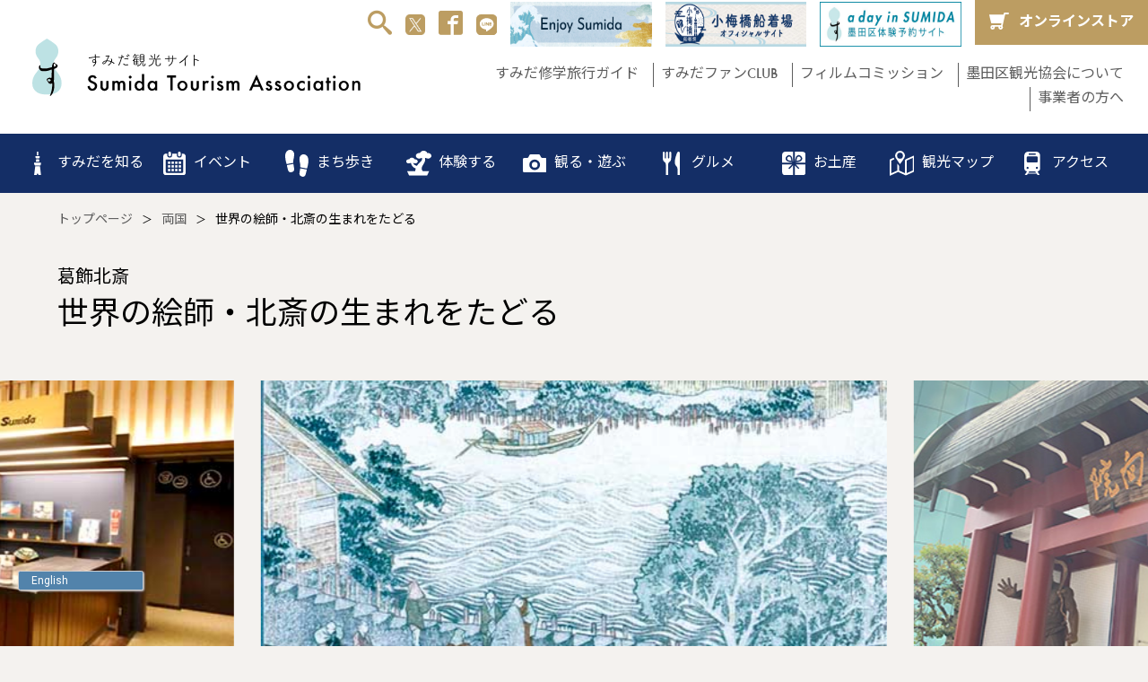

--- FILE ---
content_type: text/html; charset=UTF-8
request_url: https://visit-sumida.jp/walking/course12/
body_size: 18977
content:
<!doctype html>
<html>
<head dir="ltr" lang="ja"
	prefix="og: https://ogp.me/ns#" >
<!-- Google Tag Manager -->
<script>(function(w,d,s,l,i){w[l]=w[l]||[];w[l].push({'gtm.start':
new Date().getTime(),event:'gtm.js'});var f=d.getElementsByTagName(s)[0],
j=d.createElement(s),dl=l!='dataLayer'?'&l='+l:'';j.async=true;j.src=
'https://www.googletagmanager.com/gtm.js?id='+i+dl;f.parentNode.insertBefore(j,f);
})(window,document,'script','dataLayer','GTM-NLX78CH');</script>
<!-- End Google Tag Manager -->
<meta charset="UTF-8">
<meta name="viewport" content="width=device-width,initial-scale=1,viewport-fit=cover">
<meta name="format-detection" content="telephone=no">
<meta http-equiv="X-UA-Compatible" content="IE=edge">

		<!-- All in One SEO 4.2.5.1 - aioseo.com -->
		<title>世界の絵師・北斎の生まれをたどる | 一般社団法人 墨田区観光協会【本物が生きる街 すみだ観光サイト】</title>
		<meta name="robots" content="max-image-preview:large" />
		<link rel="canonical" href="https://visit-sumida.jp/walking/course12/" />
		<meta name="generator" content="All in One SEO (AIOSEO) 4.2.5.1 " />
		<meta property="og:locale" content="ja_JP" />
		<meta property="og:site_name" content="一般社団法人 墨田区観光協会【本物が生きる街 すみだ観光サイト】 | 東京都墨田区観光協会公式ウェブサイト。東京スカイツリー、江戸東京博物館などの観光情報や、おすすめのイベント情報を発信しています。ガイド付きまち歩きツアーや運河クルージングの情報も。「本物が生きる街」墨田区の観光情報はこちら！" />
		<meta property="og:type" content="article" />
		<meta property="og:title" content="世界の絵師・北斎の生まれをたどる | 一般社団法人 墨田区観光協会【本物が生きる街 すみだ観光サイト】" />
		<meta property="og:url" content="https://visit-sumida.jp/walking/course12/" />
		<meta property="og:image" content="https://visit-sumida.jp/cms/wp-content/uploads/2021/12/hokusai01_04.jpg" />
		<meta property="og:image:secure_url" content="https://visit-sumida.jp/cms/wp-content/uploads/2021/12/hokusai01_04.jpg" />
		<meta property="og:image:width" content="540" />
		<meta property="og:image:height" content="340" />
		<meta property="article:published_time" content="2021-12-10T05:28:51+00:00" />
		<meta property="article:modified_time" content="2021-12-21T07:47:16+00:00" />
		<meta property="article:publisher" content="https://www.facebook.com/VisitSumida/" />
		<meta name="twitter:card" content="summary_large_image" />
		<meta name="twitter:site" content="@visit_sumida" />
		<meta name="twitter:title" content="世界の絵師・北斎の生まれをたどる | 一般社団法人 墨田区観光協会【本物が生きる街 すみだ観光サイト】" />
		<meta name="twitter:creator" content="@visit_sumida" />
		<meta name="twitter:image" content="https://visit-sumida.jp/cms/wp-content/uploads/2021/12/hokusai01_04.jpg" />
		<script type="application/ld+json" class="aioseo-schema">
			{"@context":"https:\/\/schema.org","@graph":[{"@type":"BreadcrumbList","@id":"https:\/\/visit-sumida.jp\/walking\/course12\/#breadcrumblist","itemListElement":[{"@type":"ListItem","@id":"https:\/\/visit-sumida.jp\/#listItem","position":1,"item":{"@type":"WebPage","@id":"https:\/\/visit-sumida.jp\/","name":"\u30db\u30fc\u30e0","description":"\u6771\u4eac\u90fd\u58a8\u7530\u533a\u89b3\u5149\u5354\u4f1a\u516c\u5f0f\u30a6\u30a7\u30d6\u30b5\u30a4\u30c8\u3002\u6771\u4eac\u30b9\u30ab\u30a4\u30c4\u30ea\u30fc\u3001\u6c5f\u6238\u6771\u4eac\u535a\u7269\u9928\u306a\u3069\u306e\u89b3\u5149\u60c5\u5831\u3084\u3001\u304a\u3059\u3059\u3081\u306e\u30a4\u30d9\u30f3\u30c8\u60c5\u5831\u3092\u767a\u4fe1\u3057\u3066\u3044\u307e\u3059\u3002\u30ac\u30a4\u30c9\u4ed8\u304d\u307e\u3061\u6b69\u304d\u30c4\u30a2\u30fc\u3084\u904b\u6cb3\u30af\u30eb\u30fc\u30b8\u30f3\u30b0\u306e\u60c5\u5831\u3082\u3002\u300c\u672c\u7269\u304c\u751f\u304d\u308b\u8857\u300d\u58a8\u7530\u533a\u306e\u89b3\u5149\u60c5\u5831\u306f\u3053\u3061\u3089\uff01","url":"https:\/\/visit-sumida.jp\/"},"nextItem":"https:\/\/visit-sumida.jp\/walking\/course12\/#listItem"},{"@type":"ListItem","@id":"https:\/\/visit-sumida.jp\/walking\/course12\/#listItem","position":2,"item":{"@type":"WebPage","@id":"https:\/\/visit-sumida.jp\/walking\/course12\/","name":"\u4e16\u754c\u306e\u7d75\u5e2b\u30fb\u5317\u658e\u306e\u751f\u307e\u308c\u3092\u305f\u3069\u308b","url":"https:\/\/visit-sumida.jp\/walking\/course12\/"},"previousItem":"https:\/\/visit-sumida.jp\/#listItem"}]},{"@type":"Organization","@id":"https:\/\/visit-sumida.jp\/#organization","name":"\u58a8\u7530\u533a\u89b3\u5149\u5354\u4f1a","url":"https:\/\/visit-sumida.jp\/","logo":{"@type":"ImageObject","url":"https:\/\/visit-sumida.jp\/cms\/wp-content\/themes\/original02\/img\/common\/flogomark.svg","@id":"https:\/\/visit-sumida.jp\/#organizationLogo"},"image":{"@id":"https:\/\/visit-sumida.jp\/#organizationLogo"},"sameAs":["https:\/\/www.facebook.com\/VisitSumida\/","https:\/\/twitter.com\/visit_sumida"],"contactPoint":{"@type":"ContactPoint","telephone":"+81356086951","contactType":"Customer Support"}},{"@type":"WebSite","@id":"https:\/\/visit-sumida.jp\/#website","url":"https:\/\/visit-sumida.jp\/","name":"\u4e00\u822c\u793e\u56e3\u6cd5\u4eba \u58a8\u7530\u533a\u89b3\u5149\u5354\u4f1a\u3010\u672c\u7269\u304c\u751f\u304d\u308b\u8857 \u3059\u307f\u3060\u89b3\u5149\u30b5\u30a4\u30c8\u3011","description":"\u6771\u4eac\u90fd\u58a8\u7530\u533a\u89b3\u5149\u5354\u4f1a\u516c\u5f0f\u30a6\u30a7\u30d6\u30b5\u30a4\u30c8\u3002\u6771\u4eac\u30b9\u30ab\u30a4\u30c4\u30ea\u30fc\u3001\u6c5f\u6238\u6771\u4eac\u535a\u7269\u9928\u306a\u3069\u306e\u89b3\u5149\u60c5\u5831\u3084\u3001\u304a\u3059\u3059\u3081\u306e\u30a4\u30d9\u30f3\u30c8\u60c5\u5831\u3092\u767a\u4fe1\u3057\u3066\u3044\u307e\u3059\u3002\u30ac\u30a4\u30c9\u4ed8\u304d\u307e\u3061\u6b69\u304d\u30c4\u30a2\u30fc\u3084\u904b\u6cb3\u30af\u30eb\u30fc\u30b8\u30f3\u30b0\u306e\u60c5\u5831\u3082\u3002\u300c\u672c\u7269\u304c\u751f\u304d\u308b\u8857\u300d\u58a8\u7530\u533a\u306e\u89b3\u5149\u60c5\u5831\u306f\u3053\u3061\u3089\uff01","inLanguage":"ja","publisher":{"@id":"https:\/\/visit-sumida.jp\/#organization"}},{"@type":"WebPage","@id":"https:\/\/visit-sumida.jp\/walking\/course12\/#webpage","url":"https:\/\/visit-sumida.jp\/walking\/course12\/","name":"\u4e16\u754c\u306e\u7d75\u5e2b\u30fb\u5317\u658e\u306e\u751f\u307e\u308c\u3092\u305f\u3069\u308b | \u4e00\u822c\u793e\u56e3\u6cd5\u4eba \u58a8\u7530\u533a\u89b3\u5149\u5354\u4f1a\u3010\u672c\u7269\u304c\u751f\u304d\u308b\u8857 \u3059\u307f\u3060\u89b3\u5149\u30b5\u30a4\u30c8\u3011","inLanguage":"ja","isPartOf":{"@id":"https:\/\/visit-sumida.jp\/#website"},"breadcrumb":{"@id":"https:\/\/visit-sumida.jp\/walking\/course12\/#breadcrumblist"},"author":"https:\/\/visit-sumida.jp\/author\/admin\/#author","creator":"https:\/\/visit-sumida.jp\/author\/admin\/#author","image":{"@type":"ImageObject","url":"\/cms\/wp-content\/uploads\/2021\/12\/hokusai01_04.jpg","@id":"https:\/\/visit-sumida.jp\/#mainImage","width":540,"height":340},"primaryImageOfPage":{"@id":"https:\/\/visit-sumida.jp\/walking\/course12\/#mainImage"},"datePublished":"2021-12-10T05:28:51+09:00","dateModified":"2021-12-21T07:47:16+09:00"}]}
		</script>
		<!-- All in One SEO -->

<script type="text/javascript">
window._wpemojiSettings = {"baseUrl":"https:\/\/s.w.org\/images\/core\/emoji\/14.0.0\/72x72\/","ext":".png","svgUrl":"https:\/\/s.w.org\/images\/core\/emoji\/14.0.0\/svg\/","svgExt":".svg","source":{"concatemoji":"https:\/\/visit-sumida.jp\/cms\/wp-includes\/js\/wp-emoji-release.min.js?ver=6.1"}};
/*! This file is auto-generated */
!function(e,a,t){var n,r,o,i=a.createElement("canvas"),p=i.getContext&&i.getContext("2d");function s(e,t){var a=String.fromCharCode,e=(p.clearRect(0,0,i.width,i.height),p.fillText(a.apply(this,e),0,0),i.toDataURL());return p.clearRect(0,0,i.width,i.height),p.fillText(a.apply(this,t),0,0),e===i.toDataURL()}function c(e){var t=a.createElement("script");t.src=e,t.defer=t.type="text/javascript",a.getElementsByTagName("head")[0].appendChild(t)}for(o=Array("flag","emoji"),t.supports={everything:!0,everythingExceptFlag:!0},r=0;r<o.length;r++)t.supports[o[r]]=function(e){if(p&&p.fillText)switch(p.textBaseline="top",p.font="600 32px Arial",e){case"flag":return s([127987,65039,8205,9895,65039],[127987,65039,8203,9895,65039])?!1:!s([55356,56826,55356,56819],[55356,56826,8203,55356,56819])&&!s([55356,57332,56128,56423,56128,56418,56128,56421,56128,56430,56128,56423,56128,56447],[55356,57332,8203,56128,56423,8203,56128,56418,8203,56128,56421,8203,56128,56430,8203,56128,56423,8203,56128,56447]);case"emoji":return!s([129777,127995,8205,129778,127999],[129777,127995,8203,129778,127999])}return!1}(o[r]),t.supports.everything=t.supports.everything&&t.supports[o[r]],"flag"!==o[r]&&(t.supports.everythingExceptFlag=t.supports.everythingExceptFlag&&t.supports[o[r]]);t.supports.everythingExceptFlag=t.supports.everythingExceptFlag&&!t.supports.flag,t.DOMReady=!1,t.readyCallback=function(){t.DOMReady=!0},t.supports.everything||(n=function(){t.readyCallback()},a.addEventListener?(a.addEventListener("DOMContentLoaded",n,!1),e.addEventListener("load",n,!1)):(e.attachEvent("onload",n),a.attachEvent("onreadystatechange",function(){"complete"===a.readyState&&t.readyCallback()})),(e=t.source||{}).concatemoji?c(e.concatemoji):e.wpemoji&&e.twemoji&&(c(e.twemoji),c(e.wpemoji)))}(window,document,window._wpemojiSettings);
</script>
<style type="text/css">
img.wp-smiley,
img.emoji {
	display: inline !important;
	border: none !important;
	box-shadow: none !important;
	height: 1em !important;
	width: 1em !important;
	margin: 0 0.07em !important;
	vertical-align: -0.1em !important;
	background: none !important;
	padding: 0 !important;
}
</style>
	<link rel='stylesheet' id='wp-block-library-css' href='https://visit-sumida.jp/cms/wp-includes/css/dist/block-library/style.min.css?ver=6.1' type='text/css' media='all' />
<link rel='stylesheet' id='classic-theme-styles-css' href='https://visit-sumida.jp/cms/wp-includes/css/classic-themes.min.css?ver=1' type='text/css' media='all' />
<style id='global-styles-inline-css' type='text/css'>
body{--wp--preset--color--black: #000000;--wp--preset--color--cyan-bluish-gray: #abb8c3;--wp--preset--color--white: #ffffff;--wp--preset--color--pale-pink: #f78da7;--wp--preset--color--vivid-red: #cf2e2e;--wp--preset--color--luminous-vivid-orange: #ff6900;--wp--preset--color--luminous-vivid-amber: #fcb900;--wp--preset--color--light-green-cyan: #7bdcb5;--wp--preset--color--vivid-green-cyan: #00d084;--wp--preset--color--pale-cyan-blue: #8ed1fc;--wp--preset--color--vivid-cyan-blue: #0693e3;--wp--preset--color--vivid-purple: #9b51e0;--wp--preset--gradient--vivid-cyan-blue-to-vivid-purple: linear-gradient(135deg,rgba(6,147,227,1) 0%,rgb(155,81,224) 100%);--wp--preset--gradient--light-green-cyan-to-vivid-green-cyan: linear-gradient(135deg,rgb(122,220,180) 0%,rgb(0,208,130) 100%);--wp--preset--gradient--luminous-vivid-amber-to-luminous-vivid-orange: linear-gradient(135deg,rgba(252,185,0,1) 0%,rgba(255,105,0,1) 100%);--wp--preset--gradient--luminous-vivid-orange-to-vivid-red: linear-gradient(135deg,rgba(255,105,0,1) 0%,rgb(207,46,46) 100%);--wp--preset--gradient--very-light-gray-to-cyan-bluish-gray: linear-gradient(135deg,rgb(238,238,238) 0%,rgb(169,184,195) 100%);--wp--preset--gradient--cool-to-warm-spectrum: linear-gradient(135deg,rgb(74,234,220) 0%,rgb(151,120,209) 20%,rgb(207,42,186) 40%,rgb(238,44,130) 60%,rgb(251,105,98) 80%,rgb(254,248,76) 100%);--wp--preset--gradient--blush-light-purple: linear-gradient(135deg,rgb(255,206,236) 0%,rgb(152,150,240) 100%);--wp--preset--gradient--blush-bordeaux: linear-gradient(135deg,rgb(254,205,165) 0%,rgb(254,45,45) 50%,rgb(107,0,62) 100%);--wp--preset--gradient--luminous-dusk: linear-gradient(135deg,rgb(255,203,112) 0%,rgb(199,81,192) 50%,rgb(65,88,208) 100%);--wp--preset--gradient--pale-ocean: linear-gradient(135deg,rgb(255,245,203) 0%,rgb(182,227,212) 50%,rgb(51,167,181) 100%);--wp--preset--gradient--electric-grass: linear-gradient(135deg,rgb(202,248,128) 0%,rgb(113,206,126) 100%);--wp--preset--gradient--midnight: linear-gradient(135deg,rgb(2,3,129) 0%,rgb(40,116,252) 100%);--wp--preset--duotone--dark-grayscale: url('#wp-duotone-dark-grayscale');--wp--preset--duotone--grayscale: url('#wp-duotone-grayscale');--wp--preset--duotone--purple-yellow: url('#wp-duotone-purple-yellow');--wp--preset--duotone--blue-red: url('#wp-duotone-blue-red');--wp--preset--duotone--midnight: url('#wp-duotone-midnight');--wp--preset--duotone--magenta-yellow: url('#wp-duotone-magenta-yellow');--wp--preset--duotone--purple-green: url('#wp-duotone-purple-green');--wp--preset--duotone--blue-orange: url('#wp-duotone-blue-orange');--wp--preset--font-size--small: 13px;--wp--preset--font-size--medium: 20px;--wp--preset--font-size--large: 36px;--wp--preset--font-size--x-large: 42px;--wp--preset--spacing--20: 0.44rem;--wp--preset--spacing--30: 0.67rem;--wp--preset--spacing--40: 1rem;--wp--preset--spacing--50: 1.5rem;--wp--preset--spacing--60: 2.25rem;--wp--preset--spacing--70: 3.38rem;--wp--preset--spacing--80: 5.06rem;}:where(.is-layout-flex){gap: 0.5em;}body .is-layout-flow > .alignleft{float: left;margin-inline-start: 0;margin-inline-end: 2em;}body .is-layout-flow > .alignright{float: right;margin-inline-start: 2em;margin-inline-end: 0;}body .is-layout-flow > .aligncenter{margin-left: auto !important;margin-right: auto !important;}body .is-layout-constrained > .alignleft{float: left;margin-inline-start: 0;margin-inline-end: 2em;}body .is-layout-constrained > .alignright{float: right;margin-inline-start: 2em;margin-inline-end: 0;}body .is-layout-constrained > .aligncenter{margin-left: auto !important;margin-right: auto !important;}body .is-layout-constrained > :where(:not(.alignleft):not(.alignright):not(.alignfull)){max-width: var(--wp--style--global--content-size);margin-left: auto !important;margin-right: auto !important;}body .is-layout-constrained > .alignwide{max-width: var(--wp--style--global--wide-size);}body .is-layout-flex{display: flex;}body .is-layout-flex{flex-wrap: wrap;align-items: center;}body .is-layout-flex > *{margin: 0;}:where(.wp-block-columns.is-layout-flex){gap: 2em;}.has-black-color{color: var(--wp--preset--color--black) !important;}.has-cyan-bluish-gray-color{color: var(--wp--preset--color--cyan-bluish-gray) !important;}.has-white-color{color: var(--wp--preset--color--white) !important;}.has-pale-pink-color{color: var(--wp--preset--color--pale-pink) !important;}.has-vivid-red-color{color: var(--wp--preset--color--vivid-red) !important;}.has-luminous-vivid-orange-color{color: var(--wp--preset--color--luminous-vivid-orange) !important;}.has-luminous-vivid-amber-color{color: var(--wp--preset--color--luminous-vivid-amber) !important;}.has-light-green-cyan-color{color: var(--wp--preset--color--light-green-cyan) !important;}.has-vivid-green-cyan-color{color: var(--wp--preset--color--vivid-green-cyan) !important;}.has-pale-cyan-blue-color{color: var(--wp--preset--color--pale-cyan-blue) !important;}.has-vivid-cyan-blue-color{color: var(--wp--preset--color--vivid-cyan-blue) !important;}.has-vivid-purple-color{color: var(--wp--preset--color--vivid-purple) !important;}.has-black-background-color{background-color: var(--wp--preset--color--black) !important;}.has-cyan-bluish-gray-background-color{background-color: var(--wp--preset--color--cyan-bluish-gray) !important;}.has-white-background-color{background-color: var(--wp--preset--color--white) !important;}.has-pale-pink-background-color{background-color: var(--wp--preset--color--pale-pink) !important;}.has-vivid-red-background-color{background-color: var(--wp--preset--color--vivid-red) !important;}.has-luminous-vivid-orange-background-color{background-color: var(--wp--preset--color--luminous-vivid-orange) !important;}.has-luminous-vivid-amber-background-color{background-color: var(--wp--preset--color--luminous-vivid-amber) !important;}.has-light-green-cyan-background-color{background-color: var(--wp--preset--color--light-green-cyan) !important;}.has-vivid-green-cyan-background-color{background-color: var(--wp--preset--color--vivid-green-cyan) !important;}.has-pale-cyan-blue-background-color{background-color: var(--wp--preset--color--pale-cyan-blue) !important;}.has-vivid-cyan-blue-background-color{background-color: var(--wp--preset--color--vivid-cyan-blue) !important;}.has-vivid-purple-background-color{background-color: var(--wp--preset--color--vivid-purple) !important;}.has-black-border-color{border-color: var(--wp--preset--color--black) !important;}.has-cyan-bluish-gray-border-color{border-color: var(--wp--preset--color--cyan-bluish-gray) !important;}.has-white-border-color{border-color: var(--wp--preset--color--white) !important;}.has-pale-pink-border-color{border-color: var(--wp--preset--color--pale-pink) !important;}.has-vivid-red-border-color{border-color: var(--wp--preset--color--vivid-red) !important;}.has-luminous-vivid-orange-border-color{border-color: var(--wp--preset--color--luminous-vivid-orange) !important;}.has-luminous-vivid-amber-border-color{border-color: var(--wp--preset--color--luminous-vivid-amber) !important;}.has-light-green-cyan-border-color{border-color: var(--wp--preset--color--light-green-cyan) !important;}.has-vivid-green-cyan-border-color{border-color: var(--wp--preset--color--vivid-green-cyan) !important;}.has-pale-cyan-blue-border-color{border-color: var(--wp--preset--color--pale-cyan-blue) !important;}.has-vivid-cyan-blue-border-color{border-color: var(--wp--preset--color--vivid-cyan-blue) !important;}.has-vivid-purple-border-color{border-color: var(--wp--preset--color--vivid-purple) !important;}.has-vivid-cyan-blue-to-vivid-purple-gradient-background{background: var(--wp--preset--gradient--vivid-cyan-blue-to-vivid-purple) !important;}.has-light-green-cyan-to-vivid-green-cyan-gradient-background{background: var(--wp--preset--gradient--light-green-cyan-to-vivid-green-cyan) !important;}.has-luminous-vivid-amber-to-luminous-vivid-orange-gradient-background{background: var(--wp--preset--gradient--luminous-vivid-amber-to-luminous-vivid-orange) !important;}.has-luminous-vivid-orange-to-vivid-red-gradient-background{background: var(--wp--preset--gradient--luminous-vivid-orange-to-vivid-red) !important;}.has-very-light-gray-to-cyan-bluish-gray-gradient-background{background: var(--wp--preset--gradient--very-light-gray-to-cyan-bluish-gray) !important;}.has-cool-to-warm-spectrum-gradient-background{background: var(--wp--preset--gradient--cool-to-warm-spectrum) !important;}.has-blush-light-purple-gradient-background{background: var(--wp--preset--gradient--blush-light-purple) !important;}.has-blush-bordeaux-gradient-background{background: var(--wp--preset--gradient--blush-bordeaux) !important;}.has-luminous-dusk-gradient-background{background: var(--wp--preset--gradient--luminous-dusk) !important;}.has-pale-ocean-gradient-background{background: var(--wp--preset--gradient--pale-ocean) !important;}.has-electric-grass-gradient-background{background: var(--wp--preset--gradient--electric-grass) !important;}.has-midnight-gradient-background{background: var(--wp--preset--gradient--midnight) !important;}.has-small-font-size{font-size: var(--wp--preset--font-size--small) !important;}.has-medium-font-size{font-size: var(--wp--preset--font-size--medium) !important;}.has-large-font-size{font-size: var(--wp--preset--font-size--large) !important;}.has-x-large-font-size{font-size: var(--wp--preset--font-size--x-large) !important;}
.wp-block-navigation a:where(:not(.wp-element-button)){color: inherit;}
:where(.wp-block-columns.is-layout-flex){gap: 2em;}
.wp-block-pullquote{font-size: 1.5em;line-height: 1.6;}
</style>
<link rel='stylesheet' id='search-filter-plugin-styles-css' href='https://visit-sumida.jp/cms/wp-content/plugins/search-filter-pro/public/assets/css/search-filter.min.css?ver=2.5.10' type='text/css' media='all' />
<link rel='stylesheet' id='simple-favorites-css' href='https://visit-sumida.jp/cms/wp-content/plugins/favorites/assets/css/favorites.css?ver=2.3.2' type='text/css' media='all' />
<script type='text/javascript' src='https://visit-sumida.jp/cms/wp-includes/js/jquery/jquery.min.js?ver=3.6.1' id='jquery-core-js'></script>
<script type='text/javascript' src='https://visit-sumida.jp/cms/wp-includes/js/jquery/jquery-migrate.min.js?ver=3.3.2' id='jquery-migrate-js'></script>
<script type='text/javascript' id='search-filter-plugin-build-js-extra'>
/* <![CDATA[ */
var SF_LDATA = {"ajax_url":"https:\/\/visit-sumida.jp\/cms\/wp-admin\/admin-ajax.php","home_url":"https:\/\/visit-sumida.jp\/","extensions":[]};
/* ]]> */
</script>
<script type='text/javascript' src='https://visit-sumida.jp/cms/wp-content/plugins/search-filter-pro/public/assets/js/search-filter-build.min.js?ver=2.5.10' id='search-filter-plugin-build-js'></script>
<script type='text/javascript' src='https://visit-sumida.jp/cms/wp-content/plugins/search-filter-pro/public/assets/js/chosen.jquery.min.js?ver=2.5.10' id='search-filter-plugin-chosen-js'></script>
<script type='text/javascript' id='favorites-js-extra'>
/* <![CDATA[ */
var favorites_data = {"ajaxurl":"https:\/\/visit-sumida.jp\/cms\/wp-admin\/admin-ajax.php","nonce":"51a0bc5f1a","favorite":"<i class=\"sf-icon-love\" style=\"\"><\/i>","favorited":"<i class=\"sf-icon-love\" style=\"\"><\/i>","includecount":"","indicate_loading":"","loading_text":"Loading","loading_image":"","loading_image_active":"","loading_image_preload":"","cache_enabled":"1","button_options":{"button_type":"custom","custom_colors":true,"box_shadow":false,"include_count":false,"default":{"background_default":false,"border_default":false,"text_default":false,"icon_default":"#efefef","count_default":false},"active":{"background_active":false,"border_active":false,"text_active":false,"icon_active":"#d60e19","count_active":false}},"authentication_modal_content":"<p>Please login to add favorites.<\/p><p><a href=\"#\" data-favorites-modal-close>Dismiss this notice<\/a><\/p>","authentication_redirect":"","dev_mode":"","logged_in":"","user_id":"0","authentication_redirect_url":"https:\/\/visit-sumida.jp\/cms\/wp-login.php"};
/* ]]> */
</script>
<script type='text/javascript' src='https://visit-sumida.jp/cms/wp-content/plugins/favorites/assets/js/favorites.min.js?ver=2.3.2' id='favorites-js'></script>
<link rel="https://api.w.org/" href="https://visit-sumida.jp/wp-json/" /><link rel="alternate" type="application/json" href="https://visit-sumida.jp/wp-json/wp/v2/walking/2777" /><link rel="EditURI" type="application/rsd+xml" title="RSD" href="https://visit-sumida.jp/cms/xmlrpc.php?rsd" />
<link rel="wlwmanifest" type="application/wlwmanifest+xml" href="https://visit-sumida.jp/cms/wp-includes/wlwmanifest.xml" />
<meta name="generator" content="WordPress 6.1" />
<link rel='shortlink' href='https://visit-sumida.jp/?p=2777' />
<link rel="alternate" type="application/json+oembed" href="https://visit-sumida.jp/wp-json/oembed/1.0/embed?url=https%3A%2F%2Fvisit-sumida.jp%2Fwalking%2Fcourse12%2F" />
<link rel="alternate" type="text/xml+oembed" href="https://visit-sumida.jp/wp-json/oembed/1.0/embed?url=https%3A%2F%2Fvisit-sumida.jp%2Fwalking%2Fcourse12%2F&#038;format=xml" />
<link rel="icon" href="/cms/wp-content/uploads/2021/12/cropped-android-chrome-512x512-1-32x32.png" sizes="32x32" />
<link rel="icon" href="/cms/wp-content/uploads/2021/12/cropped-android-chrome-512x512-1-192x192.png" sizes="192x192" />
<link rel="apple-touch-icon" href="/cms/wp-content/uploads/2021/12/cropped-android-chrome-512x512-1-180x180.png" />
<meta name="msapplication-TileImage" content="/cms/wp-content/uploads/2021/12/cropped-android-chrome-512x512-1-270x270.png" />
<link rel="preconnect" href="https://fonts.googleapis.com">
<link rel="preconnect" href="https://fonts.gstatic.com" crossorigin>
<link href="https://fonts.googleapis.com/css2?family=Noto+Sans+JP:wght@400;500;700&family=Zen+Old+Mincho:wght@400;700&display=swap" rel="stylesheet">

<link href="https://visit-sumida.jp/cms/wp-content/themes/original02/css/reset.css" rel="stylesheet" type="text/css">
<link href="https://visit-sumida.jp/cms/wp-content/themes/original02/css/modaal.min.css" rel="stylesheet" type="text/css">
<link href="https://visit-sumida.jp/cms/wp-content/themes/original02/css/common.css" rel="stylesheet" type="text/css">

    <link href="https://unpkg.com/swiper@7/swiper-bundle.min.css" rel="stylesheet" />
  <link href="https://visit-sumida.jp/cms/wp-content/themes/original02/css/machiaruki.css" rel="stylesheet" type="text/css">
  <link href="https://visit-sumida.jp/cms/wp-content/themes/original02/css/print.css" rel="stylesheet" type="text/css" media="print">
  
<!--[if lt IE 9]>
<script src="//cdnjs.cloudflare.com/ajax/libs/html5shiv/3.7.2/html5shiv.min.js"></script>
<script src="//cdnjs.cloudflare.com/ajax/libs/respond.js/1.4.2/respond.min.js"></script>
<![endif]-->
<link rel="apple-touch-icon" sizes="180x180" href="/apple-touch-icon.png">
<link rel="icon" type="image/png" sizes="32x32" href="/favicon-32x32.png">
<link rel="icon" type="image/png" sizes="16x16" href="/favicon-16x16.png">
<link rel="manifest" href="/site.webmanifest">
<link rel="mask-icon" href="/safari-pinned-tab.svg" color="#5bbad5">
<meta name="msapplication-TileColor" content="#da532c">
<meta name="theme-color" content="#ffffff">

<!-- Global site tag (gtag.js) - Google Analytics -->
<script async src="https://www.googletagmanager.com/gtag/js?id=UA-64756533-1"></script>
<script>
  window.dataLayer = window.dataLayer || [];
  function gtag(){dataLayer.push(arguments);}
  gtag('js', new Date());

  gtag('config', 'UA-64756533-1');
</script>
<script src="https://api.welltool.io/js/hptrs-seo.js?lang=ja"></script>
<script src="https://api.welltool.site/js/hptrs-seo.js?lang=ja"></script>
</head>



<body id="machiaruki">
<!-- Google Tag Manager (noscript) -->
<noscript><iframe src="https://www.googletagmanager.com/ns.html?id=GTM-NLX78CH"
height="0" width="0" style="display:none;visibility:hidden"></iframe></noscript>
<!-- End Google Tag Manager (noscript) -->
	
<div id="fb-root"></div>
<script async defer crossorigin="anonymous" src="https://connect.facebook.net/ja_JP/sdk.js#xfbml=1&version=v12.0&appId=393589927908415&autoLogAppEvents=1" nonce="A5IyZzbx"></script>

<header>
  <div id="hTopWrap" class="fl fl-jst">
	<h1><a href="https://visit-sumida.jp/"><img src="https://visit-sumida.jp/cms/wp-content/themes/original02/img/common/hlogo.svg" alt="すみだ観光サイト - Sumida Tourism Association" width="411" height="73" loading="lazy"/></a></h1>
	<div id="hTopRbox">
	  <ul id="hTopIconMenuWrap" class="fl">
		<li class="searchBtn"><a href="#searchModal" class="smodal"><i class="icon-search01"></i></a></li>
		<li><a href="https://x.com/visit_sumida" target="_blank"><img src="https://visit-sumida.jp/cms/wp-content/themes/original02/img/icon/x_logo.png"></a></li>
		<li><a href="https://www.facebook.com/VisitSumida/" target="_blank"><i class="icon-facebook"></i></a></li>
		<li class="icon-line"><a href="https://lin.ee/grBR8bl" target="_blank"><img src="https://visit-sumida.jp/cms/wp-content/themes/original02/img/icon/line.svg"></a></li>
		<li class="enjoy">
			<!--<button id="click-btn"><img src="https://visit-sumida.jp/cms/wp-content/themes/original02/img/common/ban_enjoy.jpg"></button>-->
			<button id="click-btn"><img src="https://visit-sumida.jp/cms/wp-content/uploads/2025/02/ban_enjoy02.jpg"></button>
			<div id="popup-wrapper">
			  <div id="popup-inside">
				  <div class="inner">
					<div id="close">x</div>
					 <a href="https://visit-sumida.jp/enjoy-sumida/"><img src="https://visit-sumida.jp/cms/wp-content/themes/original02/img/enjoy/enjoysumida.jpg"></a>

				  </div>
				  <!--div class="moreBtn"><a href="https://visit-sumida.jp/enjoy-sumida/">詳しくはこちら</a></div-->
				  <div class="enjoyBtn"><a href="https://visit-sumida.jp/enjoy-sumida/"><img src="https://visit-sumida.jp/cms/wp-content/themes/original02/img/index/enjoyBtn.jpg" alt=""></a></div>
			  </div>
			</div>
		  </li>
		<li class="koumebashi"><a href="https://visit-sumida.jp/koumebashi/" target="_blank"><img src="https://visit-sumida.jp/cms/wp-content/themes/original02/img/common/ban_koumebashi.jpg"></a></li>

		<li class="aday"><a href="https://visit-sumida.jp/adayinsumida/recommended/"><img src="https://visit-sumida.jp/cms/wp-content/themes/original02/img/common/ban_aday.jpg"></a></li>
		<li class="cartBtn"><a href="https://sumida-monodokoro.com/" target="_blank"><i class="icon_cart"></i>オンラインストア</a></li>
	  </ul>
	  <ul id="hTopSubMenuWrap" class="fl fl-end fl-wrap">
		<li><a href="https://visit-sumida.jp/schooltrip/">すみだ修学旅行ガイド</a></li>
		<!--li><a href="https://visit-sumida.jp/businesses/library/">フォトライブラリー</a></li-->
		<li><a href="https://visit-sumida.jp/sumidafc/">すみだファンCLUB</a></li>
		<li><a href="https://visit-sumida.jp/commissions/">フィルムコミッション</a></li>
		<li><a href="https://visit-sumida.jp/membership/">墨田区観光協会について</a></li>
		<li><a href="https://visit-sumida.jp/businesses/">事業者の方へ</a></li>
	  </ul>
	</div>
	<ul id="smpTopMenuWrap" class="fl">
	  <li class="searchBtn"><a href="#searchModal" class="smodal"><i class="icon-search02"></i></a></li>
	  <li class="langBtn"><img src="https://visit-sumida.jp/cms/wp-content/themes/original02/img/icon/lang.svg" alt="言語" width="42" height="42" loading="lazy"/></li>
	</ul>
  </div>
  <button type="button" class="menuBtn">
	<span class="drawer-hamburger-icon"></span>
  </button>
  <nav id="gnaviWrap">
	<ul id="spGnaviTop">
	  <li><a href="https://visit-sumida.jp/">HOME</a></li>
	  <li><a href="https://visit-sumida.jp/about/access/">アクセス<i class="icon-ar_right"></i></a></li>
	</ul>
	<ul class="fl">
	  <li class="parentMenu">
		<a href="javascript:void(0)"><span class="menuIcon"><img src="https://visit-sumida.jp/cms/wp-content/themes/original02/img/icon/tree.svg" alt="すみだを知る" width="8" height="26" loading="lazy"/></span><span>すみだを知る</span></a>
		<div class="submenuWrap">
		  <div>
		  <dl class="container">
			<dt><span><img src="https://visit-sumida.jp/cms/wp-content/themes/original02/img/icon/tree.svg" alt="すみだを知る" width="8" height="26" loading="lazy"/></span>すみだを知る</dt>
			<dd>
			  <ul class="fl fl-wrap">
				<li><a href="https://visit-sumida.jp/about/know/">すみだについて</a></li>
				<li><a href="https://visit-sumida.jp/about/information/">観光案内所／街あるき案内処</a></li>
				<li><a href="https://visit-sumida.jp/connect/">コネクトすみだ[まち処]</a></li>
				<li><a href="https://visit-sumida.jp/about/youtube/">Youtubeチャンネル</a></li>
				<li><a href="https://visit-sumida.jp/about/lifestyle/">すみだの暮らし</a></li>
				<li><a href="https://visit-sumida.jp/about/access/">アクセス</a></li>
				<!--li><a href="https://visit-sumida.jp/about/tripinfo/">すみだを楽しもう</a></li-->
				<li><a href="https://visit-sumida.jp/about/promotion-car/">観光プロモーションカー</a></li>
				<li><a href="https://visit-sumida.jp/machiaruki/dokodemokanko_map/" target="_blank">どこでも観光マップ</a></li>
				<li><a href="https://www.minnahokusai.com/" target="_blank">みんな北斎プロジェクト</a></li>
			  </ul>
			</dd>
		  </dl>
		  </div>
		</div>
	  </li>
	  <li class="parentMenu">
		<a href="javascript:void(0)"><span class="menuIcon"><img src="https://visit-sumida.jp/cms/wp-content/themes/original02/img/icon/calendar.svg" alt="イベント" width="25" height="26" loading="lazy"/></span><span>イベント</span></a>
		<div class="submenuWrap">
		  <div>
		  <dl class="container">
			<dt><span><img src="https://visit-sumida.jp/cms/wp-content/themes/original02/img/icon/calendar.svg" alt="イベント" width="25" height="26" loading="lazy"/></span>イベント</dt>
			<dd>
			  <ul class="fl fl-wrap">
				<li><a href="https://visit-sumida.jp/event/">イベント</a></li>
				<li><a href="https://visit-sumida.jp/news/">ニュース</a></li>
				<li><a href="https://visit-sumida.jp/annual-event/">年間イベントスケジュール</a></li>
			  </ul>
			</dd>
		  </dl>
		  </div>
		</div>
	  </li>
	  <li class="parentMenu machiaruki">
		<a href="javascript:void(0)"><span class="menuIcon"><img src="https://visit-sumida.jp/cms/wp-content/themes/original02/img/icon/wark.svg" alt="まち歩き" width="26" height="29" loading="lazy"/></span><span>まち歩き</span></a>
		<div class="submenuWrap">
		  <div>
		  <dl class="container">
			<dt><span><img src="https://visit-sumida.jp/cms/wp-content/themes/original02/img/icon/wark.svg" alt="まち歩き" width="26" height="29" loading="lazy"/></span>まち歩き</dt>
			<dd>
			  <ul class="fl fl-wrap">
				<li><a href="https://visit-sumida.jp/machiaruki/course/">モデルコース</a></li>
				<li><a href="https://visit-sumida.jp/machiaruki/guide/">ガイドと歩く</a></li>
				<!--li><a href="https://visit-sumida.jp/machiaruki/group/">団体で歩く</a></li-->
			  </ul>
			</dd>
		  </dl>
		  </div>
		</div>
	  </li>
	  <li>
		<a href="https://visit-sumida.jp/adayinsumida/"><span class="menuIcon"><img src="https://visit-sumida.jp/cms/wp-content/themes/original02/img/icon/exp.svg" alt="体験する" width="25" height="26" loading="lazy"/></span><span>体験する</span></a>
	  </li>
	  <li class="parentMenu">
		<a href="javascript:void(0)"><span class="menuIcon"><img src="https://visit-sumida.jp/cms/wp-content/themes/original02/img/icon/play.svg" alt="観る・遊ぶ" width="26" height="20" loading="lazy"/></span><span>観る・遊ぶ</span></a>
		<div class="submenuWrap">
		  <div>
		  <dl class="container">
			<dt><span><img src="https://visit-sumida.jp/cms/wp-content/themes/original02/img/icon/play.svg" alt="観る・遊ぶ" width="26" height="20" loading="lazy"/></span><span>観る・遊ぶ</span></dt>
			<dd>
			  <ul class="fl fl-wrap">
								<li><a href="https://visit-sumida.jp/ctg_spot/play_spot01/">クルージング</a></li>
								<li><a href="https://visit-sumida.jp/ctg_spot/play_spot02/">タワービュースポット</a></li>
								<li><a href="https://visit-sumida.jp/ctg_spot/play_spot03/">劇場・エンターテイメント</a></li>
								<li><a href="https://visit-sumida.jp/ctg_spot/play_spot04/">博物館・美術館・ギャラリー</a></li>
								<li><a href="https://visit-sumida.jp/ctg_spot/play_spot05/">史跡</a></li>
								<li><a href="https://visit-sumida.jp/ctg_spot/play_spot06/">庭園等</a></li>
								<li><a href="https://visit-sumida.jp/ctg_spot/play_spot07/">相撲部屋</a></li>
								<li><a href="https://visit-sumida.jp/ctg_spot/play_spot08/">神社・仏閣</a></li>
								<li><a href="https://visit-sumida.jp/ctg_spot/play_spot09/">スパ・銭湯</a></li>
								<li><a href="https://visit-sumida.jp/ctg_spot/play_spot10/">伝統工芸・職人工房</a></li>
								<li><a href="https://visit-sumida.jp/ctg_spot/play_spot11/">その他</a></li>
							  </ul>
			</dd>
		  </dl>
		  </div>
		</div>
	  </li>
	  <li class="parentMenu">
		<a href="javascript:void(0)"><span class="menuIcon"><img src="https://visit-sumida.jp/cms/wp-content/themes/original02/img/icon/gourmet.svg" alt="グルメ" width="20" height="26" loading="lazy"/></span><span>グルメ</span></a>
		<div class="submenuWrap">
		  <div>
		  <dl class="container">
			<dt><span><img src="https://visit-sumida.jp/cms/wp-content/themes/original02/img/icon/gourmet.svg" alt="グルメ" width="20" height="26" loading="lazy"/></span><span>グルメ</span></dt>
			<dd>
			  <ul class="fl fl-wrap">
								<li><a href="https://visit-sumida.jp/ctg_spot/gourmet_spot01/">カフェ・喫茶</a></li>
								<li><a href="https://visit-sumida.jp/ctg_spot/gourmet_spot02/">和菓子・和食</a></li>
								<li><a href="https://visit-sumida.jp/ctg_spot/gourmet_spot03/">ちゃんこ</a></li>
								<li><a href="https://visit-sumida.jp/ctg_spot/gourmet_spot04/">料亭</a></li>
								<li><a href="https://visit-sumida.jp/ctg_spot/gourmet_spot05/">居酒屋・バー</a></li>
								<li><a href="https://visit-sumida.jp/ctg_spot/gourmet_spot06/">洋食</a></li>
								<li><a href="https://visit-sumida.jp/ctg_spot/gourmet_spot07/">各国料理</a></li>
								<li><a href="https://visit-sumida.jp/ctg_spot/gourmet_spot08/">和食(寿司・そば・鉄板焼き等)</a></li>
								<li><a href="http://oishii-sumida.tokyo/" target="_blank">英語版メニュー対応店 oishii sumida tokyo</a></li>
			  </ul>
			</dd>
		  </dl>
		  </div>
		</div>
	  </li>
	  <li class="parentMenu">
		<a href="javascript:void(0)"><span class="menuIcon"><img src="https://visit-sumida.jp/cms/wp-content/themes/original02/img/icon/souvenir.svg" alt="お土産" width="26" height="26" loading="lazy"/></span><span>お土産</span></a>
		<div class="submenuWrap">
		  <div>
		  <dl class="container">
			<dt><span><img src="https://visit-sumida.jp/cms/wp-content/themes/original02/img/icon/souvenir.svg" alt="お土産" width="26" height="26" loading="lazy"/></span><span>お土産</span></dt>
			<dd>
			  <ul class="fl fl-wrap">
								<li><a href="https://visit-sumida.jp/ctg_spot/souvenir_spot01/">和菓子・和食</a></li>
								<li><a href="https://visit-sumida.jp/ctg_spot/souvenir_spot02/">洋菓子・パン</a></li>
								<li><a href="https://visit-sumida.jp/ctg_spot/souvenir_spot03/">お土産</a></li>
							  </ul>
			</dd>
		  </dl>
		  </div>
		</div>
	  </li>
	  <li>
		<a href="https://visit-sumida.jp/map/"><span class="menuIcon"><img src="https://visit-sumida.jp/cms/wp-content/themes/original02/img/icon/map.svg" alt="観光マップ" width="28" height="27" loading="lazy"/></span><span>観光マップ</span></a>
	  </li>
	  <li>
		<a href="https://visit-sumida.jp/about/access/"><span class="menuIcon"><img src="https://visit-sumida.jp/cms/wp-content/themes/original02/img/icon/access.svg" alt="アクセス" width="18" height="26" loading="lazy"/></span><span>アクセス</span></a>
	  </li>
	  <!--li class="parentMenu">
		<a href="javascript:void(0)"><span><img src="img/icon/tips.svg" alt="お役立ち情報"/></span><span>お役立ち情報</span></a>
	  </li-->
	  <li class="parentMenu spOnly">
		<a href="javascript:void(0)"><span class="menuIcon"><img src="https://visit-sumida.jp/cms/wp-content/themes/original02/img/icon/businesses.svg" alt="事業者様へ" width="43" height="33" loading="lazy"/></span><span>事業者様へ</span></a>
		<div class="submenuWrap">
		  <div>
		  <dl class="container">
			<dt><span><img src="https://visit-sumida.jp/cms/wp-content/themes/original02/img/icon/businesses.svg" alt="事業者様へ" width="43" height="33" loading="lazy"/></span><span>事業者様へ</span></dt>
			<dd>
			  <ul class="fl fl-wrap">
				<li><a href="https://visit-sumida.jp/businesses/news/">NEWS</a></li>
				<li><a href="https://visit-sumida.jp/membership/">墨田区観光協会について</a></li>
				<li><a href="https://visit-sumida.jp/commissions/">すみだフィルムコミッション</a></li>
				<li><a href="https://visit-sumida.jp/businesses/library/">墨田区フォトライブラリー</a></li>
				<li><a href="https://visit-sumida.jp/businesses/skytree/">東京スカイツリー商品化ライセンス申請について</a></li>
				<li><a href="https://visit-sumida.jp/businesses/advertisement/">広告の募集について</a></li>
				<li><a href="https://visit-sumida.jp/schooltrip/">すみだ修学旅行ガイド</a></li>
				<li><a href="https://visit-sumida.jp/membership/recruitment/">会員募集</a></li>
				<li><a href="https://visit-sumida.jp/membership/brandmark/">ひょうたんマークについて</a></li>
				<li><a href="https://visit-sumida.jp/membership/member_list/">会員企業紹介</a></li>
			  </ul>
			</dd>
		  </dl>
		  </div>
		</div>
	  </li>
	</ul>
	<p class="spGnavibtn"><button id="click-btn02" class="enjoy">Enjoy Sumida<i class="icon-ar_right"></i></button></p>
		<div id="popup-wrapper02">
		  <div id="popup-inside02">
			  <div class="inner">
				<div id="close02">x</div>
				  <a href="https://visit-sumida.jp/enjoy-sumida/"><img src="https://visit-sumida.jp/cms/wp-content/themes/original02/img/index/enjoysumida.jpg?01" alt=""></a>
			  </div>
			  <div class="enjoyBtn"><a href="https://visit-sumida.jp/enjoy-sumida/"><img src="https://visit-sumida.jp/cms/wp-content/themes/original02/img/index/enjoyBtn.jpg" alt=""></a></div>
		  </div>
		</div>

	<p class="spGnavibtn"><a href="https://visit-sumida.jp/adayinsumida/recommended/">a day in SUMIDA<span>墨田区体験予約サイト</span><i class="icon-ar_right"></i></a></p>
	<p class="spGnavibtn"><a href="https://visit-sumida.jp/koumebashi/">小梅橋船着場<span>オフィシャルサイト</span><i class="icon-ar_right"></i></a></p>
	<p class="spGnavibtn"><a href="https://visit-sumida.jp/sumidafc/">すみだファンCLUB<i class="icon-ar_right"></i></a></p>
	<p class="spGnavicommissions mt20"><a href="https://visit-sumida.jp/commissions/">すみだフィルムコミッション<i class="icon-ar_right"></i></a></p>
	<p class="spECbtn"><a href="https://sumida-monodokoro.com/" target="_blank"><i class="icon_cart"></i>オンラインストア</a></p>
	<p class="spGnaviContact"><a href="https://visit-sumida.jp/inquiry/">お問い合わせ<i class="icon-ar_right"></i></a></p>
  </nav>
</header>


<main role="main">


  <nav id="breadcrumbs"><ol class="fl fl-wrap" itemprop="Breadcrumb" itemscope itemtype="http://data-vocabulary.org/BreadcrumbList"><li itemprop="itemListElement" itemscope itemtype="http://schema.org/ListItem"><a itemprop="url" href="https://visit-sumida.jp/" class="home"><meta itemprop="name">トップページ</a><meta itemprop="position" content="1"></li><li itemprop="itemListElement" itemscope itemtype="http://schema.org/ListItem"><a itemprop="url" href="https://visit-sumida.jp/ctg_area/area02/"><meta itemprop="name">両国</a><meta itemprop="position" content="2"></li><li itemprop="itemListElement" itemscope itemtype="http://schema.org/ListItem"><span itemprop="name">世界の絵師・北斎の生まれをたどる</span><meta itemprop="position" content="3"></li></ol></nav>
  <article id="courseEntryWrap">
	<h2 class="container upfade"><span class="subTtl">葛飾北斎</span>世界の絵師・北斎の生まれをたどる</h2>

		<div class="swiper topSwiper upfade">
	  <ul class="swiper-wrapper">
				<li class="swiper-slide"><img src="/cms/wp-content/uploads/2021/12/ryogoku_n_01.jpg" alt=""/></li>
				<li class="swiper-slide"><img src="/cms/wp-content/uploads/2021/12/hokusai01_02.jpg" alt=""/></li>
				<li class="swiper-slide"><img src="/cms/wp-content/uploads/2021/12/sumou01_05.jpg" alt=""/></li>
				<li class="swiper-slide"><img src="/cms/wp-content/uploads/2021/12/hokusai01_04.jpg" alt=""/></li>
				<li class="swiper-slide"><img src="/cms/wp-content/uploads/2021/12/hokusai01_05.jpg" alt=""/></li>
				<li class="swiper-slide"><img src="/cms/wp-content/uploads/2021/12/hokusai01_06.jpg" alt=""/></li>
				<li class="swiper-slide"><img src="/cms/wp-content/uploads/2021/12/hokusai01_07.jpg" alt=""/></li>
				<li class="swiper-slide"><img src="/cms/wp-content/uploads/2021/12/ryogoku_n_07.jpg" alt=""/></li>
				<li class="swiper-slide"><img src="/cms/wp-content/uploads/2021/12/hokusai01_09.jpg" alt=""/></li>
			  </ul>
	  <div class="swiper-pagination"></div>
	</div>
	
	<div id="manualArea" class="container fl fl-wrap upfade">
	  <!--ul class="guideLink fl fl-wrap">
		<li><a href="https://visit-sumida.jp/ebook/vol12/" class="bookBtn" target="_blank">デジタルブックで見る</a></li>		<li><a href="/docs/map/machiaruki_hokusai01.pdf" download="machiaruki_hokusai01.pdf" class="pnfBtn">パンフレットダウンロード</a></li>
	  </ul-->
	  <ul class="shareBox fl">
		<li><a href="javascript:void(0)" onclick="window.print();return false;"><i class="icon-print"></i></a></li>
		<li><a href="https://x.com/share?url=https://visit-sumida.jp/walking/course12/&text=世界の絵師・北斎の生まれをたどる" rel="nofollow noopener" target="_blank"><img src="https://visit-sumida.jp/cms/wp-content/themes/original02/img/icon/x_logo_b.png" alt="X"></a></li>
		<li><a href="http://www.facebook.com/share.php?u=https://visit-sumida.jp/walking/course12/" rel="nofollow" target="_blank"><i class="icon-facebook"></i></a></li>
		<li><a href="https://social-plugins.line.me/lineit/share?url=https://visit-sumida.jp/walking/course12/"><i class="icon-line"><span class="path1"></span><span class="path2"></span></i></a></li>
	  </ul>
	</div>

	<section class="introDesc container upfade">
	  <h3>葛飾北斎 世界の絵師・北斎の生まれをたどる</h3>
	  <p>世界的に有名な絵師・葛飾北斎は墨田区で生まれ活躍しました。<br />
その作品は現在も多くの芸術家に影響を与え続けています。そんな偉大な絵師のゆかりの地をたどります。</p>
	</section>

	<!--div class="tourMap upfade">
	  <figure class="ta_cnt"><img src="/cms/wp-content/uploads/2021/12/hokusai01_map.jpg" alt="世界の絵師・北斎の生まれをたどる コースマップ" /></figure>	  <!--div class="ggmap">
		<iframe src="https://www.google.com/maps/embed?pb=!1m18!1m12!1m3!1d3240.2148056318892!2d139.79822531525917!3d35.69633128019073!2m3!1f0!2f0!3f0!3m2!1i1024!2i768!4f13.1!3m3!1m2!1s0x60188933b7d31881%3A0x7a02011fb48182aa!2z44GZ44G_44Gg5YyX5paO576O6KGT6aSo!5e0!3m2!1sja!2sjp!4v1634797682491!5m2!1sja!2sjp" width="800" height="600" style="border:0;" allowfullscreen="" loading="lazy"></iframe>
	  </div--><!--
	</div-->

	<section id="courseSpot" class="tourBox container upfade">
	  <h3>コース詳細</h3>
	  	  <div class="fl fl-wrap">
				<section>
		  <h4>両国観光案内所</h4>
		  <figure><img src="/cms/wp-content/uploads/2021/12/ryogoku_n_01.jpg" alt="両国観光案内所"/></figure>		  <p>両国エリアを中心した観光案内やパンフレットが設置されています。両国観光案内所発のガイドつきツアーも開催（夏季・冬季除く）しています。すみだのお土産も販売しています。</p>		  		</section>
				<section>
		  <h4>旧安田庭園</h4>
		  <figure><img src="/cms/wp-content/uploads/2021/12/hokusai01_02.jpg" alt="旧安田庭園"/></figure>		  <p>"本庄氏の大名庭園として元禄年間（1688～1704年）に造られた潮入回遊式庭園です。庭園にある「駒止石（こまどめいし）」は、隅田川の大洪水の被害状況を検分する際、馬をつなぎ止めた石だと伝わっています。葛飾北斎の浮世絵にも描かれた石は、現在もこの庭園で見ることができます。<br />
●「馬尽 駒止石」</p>		  		</section>
				<section>
		  <h4>回向院</h4>
		  <figure><img src="/cms/wp-content/uploads/2021/12/sumou01_05.jpg" alt="回向院"/></figure>		  <p>明暦3年（1657年）、江戸の町民10万人もの命を奪った大火災（明暦の大火）がありました。回向院は、この時の身元不明者を合葬、供養するため建立されました。巨大な絵を縦横無尽に描く北斎のパフォーマンスは、この寺の境内でも行われたといわれています。</p>		  		</section>
				<section>
		  <h4>両国橋・大高源五の句碑</h4>
		  <figure><img src="/cms/wp-content/uploads/2021/12/hokusai01_04.jpg" alt="両国橋・大高源五の句碑"/></figure>		  <p>"北斎の『絵本 隅田川両岸一覧 両国納涼一の橋弁天（えほん すみだがわりょうがんいちらん　りょうごくのうりょういちのはしべんてん』には、いにしえの両国橋が描かれています。納涼の人出でにぎわうダイナミックなその風景を、現在の姿と比べてみるのも一興です。<br />
●「絵本隅田川両岸一覧 両国納涼一の橋弁天」</p>		  		</section>
				<section>
		  <h4>本所松坂町公園・吉良邸跡</h4>
		  <figure><img src="/cms/wp-content/uploads/2021/12/hokusai01_05.jpg" alt="本所松坂町公園・吉良邸跡"/></figure>		  <p>"歌舞伎の演目にもある「忠臣蔵」。主君の仇討ちのため赤穂義士が侵入したのが、かつてこの地にあった吉良邸です。北斎の『新板浮絵忠臣蔵第十一段目（しんばんうきえちゅうしんぐらだいじゅういちだんめ）』には、吉良邸への討ち入りの場面が描かれています。<br />
●「新板浮絵忠臣蔵第十一段目」</p>		  		</section>
				<section>
		  <h4>烏亭焉馬住居跡</h4>
		  <figure><img src="/cms/wp-content/uploads/2021/12/hokusai01_06.jpg" alt="烏亭焉馬住居跡"/></figure>		  <p>烏亭焉馬は、大工の棟梁の子として生まれ、戯作者、狂歌師として活躍しました。北斎も焉馬の読本などに挿絵を描いています。</p>		  		</section>
				<section>
		  <h4>榛稲荷神社</h4>
		  <figure><img src="/cms/wp-content/uploads/2021/12/hokusai01_07.jpg" alt="榛稲荷神社"/></figure>		  <p>晩年の北斎は、娘のお栄と一緒にこの社の近くに住んでいた。北斎の弟子が、北斎親子の暮らしぶりを『北斎仮宅之図（ほくさいかりたくのず）』という作品に残しています。</p>		  		</section>
				<section>
		  <h4>葛飾北斎生誕の地</h4>
		  <figure><img src="/cms/wp-content/uploads/2021/12/ryogoku_n_07.jpg" alt="葛飾北斎生誕の地"/></figure>		  <p>「冨嶽三十六景（ふがく さんじゅうろっけい）」を描いた稀代の絵師・葛飾北斎は、宝暦10年（1760年）、本所南割下水（現在の墨田区亀沢周辺）で生まれました。</p>		  		</section>
				<section>
		  <h4>緑町公園(すみだ北斎美術館)</h4>
		  <figure><img src="/cms/wp-content/uploads/2021/12/hokusai01_09.jpg" alt="緑町公園(すみだ北斎美術館)"/></figure>		  <p>葛飾北斎（1760～1849）は、本所割南下水（現在の墨田区亀沢周辺）生まれました。生涯のほとんどを墨田区内で過ごしました。「冨嶽三十六景」の中には場所を特定できる作品もあります。平成28年（2016年）11月22日、その北斎の偉業を発信する場として「すみだ北斎美術館」が開館しました。</p>		  		</section>
			  </div>
	  	</section>
  </article>


  <div id="moreTourArea" class="upfade">
	<h2 class="mainTtl">
	  <span class="ttl_icon"><img src="https://visit-sumida.jp/cms/wp-content/themes/original02/img/icon/wark.svg" alt="その他のおすすめまち歩きツアー"/></span>
	  その他の<br class="showSP">おすすめまち歩きツアー<span class="ttl_en">Walking Tour</span>
	</h2>
		<div class="moreTourWrap">
	  	  <ul class="reccomendList container fl fl-wrap">
				<li><a href="https://visit-sumida.jp/walking/course35/">
		  <figure><img src="/cms/wp-content/uploads/2021/12/tyuusinngura01_08.jpg" alt="赤穂義士"/></figure>
		  <p class="spotName">赤穂義士</p></a>
		</li>
				<li><a href="https://visit-sumida.jp/walking/course34/">
		  <figure><img src="/cms/wp-content/uploads/2021/12/sumou01_catch.jpg" alt="相撲の街を堪能コース"/></figure>
		  <p class="spotName">相撲の街を堪能コース</p></a>
		</li>
				<li><a href="https://visit-sumida.jp/walking/course33/">
		  <figure><img src="/cms/wp-content/uploads/2021/12/onihei_sakura_02.jpg" alt="鬼平犯科帳　本所・桜屋敷コース"/></figure>
		  <p class="spotName">鬼平犯科帳　本所・桜屋敷コース</p></a>
		</li>
			  </ul>
	  <p class="moreBtn"><a href="https://visit-sumida.jp/machiaruki/course/">SEE MORE</a></p>
	  	</div>
  </div>


  <article id="pageSNSarea" class="upfade">
	  <ul class="fl fl-cen">
		  <li>
			<h2 class="mainTtl">
			  <span class="ttl_icon"><img src="https://visit-sumida.jp/cms/wp-content/themes/original02/img/icon/sns.svg" alt="SNS"/></span>
			  墨田区観光協会<br>公式SNS<span class="ttl_en">Official SNS</span>
			</h2>
			<div class="tabWrap">
			  <ul class="tabs fl fl-cen">
				<li><a class="tab" href="https://www.facebook.com/VisitSumida/" target="_blank"><i class="icon-facebook"></i>Facebook</a></li>
				<li><a class="tab" href="https://x.com/visit_sumida" target="_blank"><span class="icon"><img src="https://visit-sumida.jp/cms/wp-content/themes/original02/img/icon/x_logo_b.png" alt="X"></span>X</a></li>
				<!--li><a class="tab" data-tab-id="insta"><i class="icon-instagram"></i>instagram</a></li-->
			  </ul>
			</div>
		  </li>
		  <li>
			<h2 class="mainTtl">
			  <span class="ttl_icon"><img src="https://visit-sumida.jp/cms/wp-content/themes/original02/img/icon/sns.svg" alt="SNS"/></span>
			  コネクトすみだ まち処<br>公式SNS<span class="ttl_en">Official SNS</span>
			</h2>
			<div class="tabWrap">
			  <ul class="tabs fl fl-cen">
				<li><a class="tab" href="https://www.instagram.com/connect_sumida_machidokoro/" target="_blank"><i class="icon-instagram"></i>instagram</a></li>
			  </ul>
			</div>
		  </li>
		  <li>
			<h2 class="mainTtl">
			  <span class="ttl_icon"><img src="https://visit-sumida.jp/cms/wp-content/themes/original02/img/icon/sns.svg" alt="SNS"/></span>
			  プロモーションカー<br>公式SNS<span class="ttl_en">Official SNS</span>
			</h2>
			<div class="tabWrap">
			  <ul class="tabs fl fl-cen">
				<!--li><a class="tab" href="https://twitter.com/sumidapromocar" target="_blank"><i class="icon-twitter"></i>Twitter</a></li-->
				<li><a class="tab" href="https://www.instagram.com/sumidapromotioncar/" target="_blank"><i class="icon-instagram"></i>instagram</a></li>
				<!--li><a class="tab" data-tab-id="insta"><i class="icon-instagram"></i>instagram</a></li-->
			  </ul>
			</div>
		  </li>
	  </ul>
	  
	<div class="tabWrap">	  <section class="tab-content" data-tab-id="fb">
		<div class="fbBox"></div>
	  </section>
	  <section class="tab-content" data-tab-id="twitter">
		<a class="twitter-timeline" href="https://twitter.com/visit_sumida?ref_src=twsrc%5Etfw">Tweets by visit_sumida</a> <script async src="https://platform.twitter.com/widgets.js" charset="utf-8"></script>
	  </section>
	  <!--section class="tab-content" data-tab-id="insta">
		<div class="instaArea"></div>
	  </section-->
	</div>	  
	  
	  
	<!-- bg -->
	<div id="pageSNSbg01" class="mainbg fade">
	  <svg width="0" height="0" style="position: absolute; top: 0; left: 0;">
		<clippath id="pageSNSbg01_clip">
		  <path d="M275.375,0C119.738,21.935,0,155.634,0,317.323S119.738,612.71,275.375,634.645Z"/>
		</clippath>
	  </svg>
	  <svg viewBox="0 0 275.375 634.645">
		<image xlink:href="https://visit-sumida.jp/cms/wp-content/themes/original02/img/bg/bg_washi03.jpg" width="100%" height="100%" preserveAspectRatio="xMidYMid slice" clip-path="url(#pageSNSbg01_clip)"/>
	  </svg>
	</div>
	<div id="pageSNSbg02" class="mainbg fade">
	  <svg width="0" height="0" style="position: absolute; top: 0; left: 0;">
		<clippath id="pageSNSbg02_clip">
		  <path d="M126,0A258.8,258.8,0,0,0,0,32.537V487.463A258.8,258.8,0,0,0,126,520c143.594,0,260-116.406,260-260S269.594,0,126,0Z"/>
		</clippath>
	  </svg>
	  <svg viewBox="0 0 386 520">
		<image xlink:href="https://visit-sumida.jp/cms/wp-content/themes/original02/img/bg/bg_asanoha.png" width="100%" height="100%" preserveAspectRatio="xMidYMid slice" clip-path="url(#pageSNSbg02_clip)"/>
	  </svg>
	</div>
	<!-- // bg -->
  </article>

  <article class="banArea upfade">
	<h2>関連リンク<span class="ttl_en">Related Links</span></h2>
		<ul class="fl fl-wrap">
	  	  <li><a href="http://www.tokyo-skytree.jp/" target="_blank"><img src="/cms/wp-content/uploads/2021/11/skytree.png" alt="TOKYO SKY TREE"/></a></li>
	  	  <li><a href="http://www.city.sumida.lg.jp/" target="_blank"><img src="/cms/wp-content/uploads/2023/05/sumida_city_logo_RGB_2onecolor_2yoko_Standard-e1685409583698.jpg" alt="墨田区役所"/></a></li>
	  	  <li><a href="https://sumiyume.jp/" target="_blank"><img src="/cms/wp-content/uploads/2021/11/relationBan_sumiyume.png" alt="すみゆめ"/></a></li>
	  	  <li><a href="http://meiten-sumida.com/" target="_blank"><img src="/cms/wp-content/uploads/2021/11/relationBan_meiten.png" alt="墨田区銘品名店会"/></a></li>
	  	  <li><a href="http://www.hozonkai.com/" target="_blank"><img src="/cms/wp-content/uploads/2021/11/relationBan_hozonkai.png" alt="墨田区伝統工芸保存会"/></a></li>
	  	  <li><a href="http://sumida-brand.jp/" target="_blank"><img src="/cms/wp-content/uploads/2021/11/sumida_brand.png" alt="すみだ地域ブランド戦略"/></a></li>
	  	  <li><a href="http://www.tokyo-cci.or.jp/" target="_blank"><img src="/cms/wp-content/uploads/2021/11/relationBan_tokyo_cci.png" alt="東京商工会議所"/></a></li>
	  	  <li><a href="http://hokusai-museum.jp/" target="_blank"><img src="/cms/wp-content/uploads/2021/11/relationBan_hokusai_museum.png" alt="すみだ北斎美術館"/></a></li>
	  	  <li><a href="http://www.triphony.com/" target="_blank"><img src="/cms/wp-content/uploads/2021/11/relationBan_triphony.png" alt="すみだトリフォニーホール"/></a></li>
	  	  <li><a href="http://www.sumida-bunka.jp/" target="_blank"><img src="/cms/wp-content/uploads/2021/11/sumida_bunka.png" alt="すみだ文化芸術情報サイト"/></a></li>
	  	  <li><a href="https://www.minnahokusai.com/" target="_blank"><img src="/cms/wp-content/uploads/2024/04/みんな北斎.png" alt="みんな北斎プロジェクト"/></a></li>
	  	</ul>
	  </article>

  <article class="banArea">
	<h2>後援・共催<span class="ttl_en">Sponsors</span></h2>
		<ul class="fl fl-wrap">
	  	  <li><a href="http://www.higashin.co.jp/" target="_blank"><img src="/cms/wp-content/uploads/2021/11/sponserdBan_higashin.gif" alt="東京東信用金庫"/></a></li>
	  	  <li><a href="http://www.marugen.com/" target="_blank"><img src="/cms/wp-content/uploads/2021/11/sponserdBan_marugen.png" alt="丸源飲料工業株式会社"/></a></li>
	  	  <li><a href="https://www.edoyu.com/ryougoku/" target="_blank"><img src="/cms/wp-content/uploads/2021/11/sponserdBan_edoyu.jpg" alt="両国湯屋江戸遊"/></a></li>
	  	  <li><a href="https://www.araipro.co.jp/" target="_blank"><img src="/cms/wp-content/uploads/2025/05/araiprovance.jpg" alt="ARAI PROVANCE"/></a></li>
	  	</ul>
	  </article>

  </main>


<footer>
  <div id="footerTopArea" class="fl fl-jst fl-wrap">
	<address>
	  <h1><img src="https://visit-sumida.jp/cms/wp-content/themes/original02/img/common/flogo.svg" alt="一般社団法人 墨田区観光協会"/><p class="showSP"><span>一般社団法人</span>墨田区観光協会</p></h1>
	  <div>
		<p>〒131-0032<br>東京都墨田区東向島2-8-5<br>向島法人会館１階</p>
		<p>TEL:03-6657-5160 / FAX:03-6657-5166</p>
	  </div>
	</address>
	<ul id="footerSNS" class="fl">
	  <li><a href="https://x.com/visit_sumida" target="_blank"><img src="https://visit-sumida.jp/cms/wp-content/themes/original02/img/icon/x_logo_w.png" alt="X"></a></li>
	  <li><a href="https://www.facebook.com/VisitSumida/" target="_blank"><i class="icon-facebook"></i></a></li>
	  <!--li><a href=""><i class="icon-instagram"></i></a></li-->
	</ul>
  </div>
  <div id="footerBottomArea" class="fl fl-jst fl-wrap">
	<ul class="flink fl fl-wrap">
	  <li><a href="https://visit-sumida.jp/inquiry/">お問い合わせ</a></li>
	  <li><a href="https://visit-sumida.jp/link/">リンクについて</a></li>
	  <li><a href="https://visit-sumida.jp/privacy/">プライバシーポリシー</a></li>
	  <li><a href="https://visit-sumida.jp/terms/">ご利用について</a></li>
	</ul>
	<p class="copyright">Copyright &copy; 一般社団法人 墨田区観光協会 All rights reserved.</p>
  </div>
  <p class="spflogo"><img src="https://visit-sumida.jp/cms/wp-content/themes/original02/img/common/flogomark.svg" alt="VISIT SUMIDA"/></p>
</footer>


<div id="searchModal" style="display:none;">
  <div class="searchBox">
	<dl>
	  <dt><i class="icon-search02"></i>観光情報　ジャンル別検索<i class="icon-plus"></i></dt>
	  <dd>
<form data-sf-form-id='2868' data-is-rtl='0' data-maintain-state='' data-results-url='https://visit-sumida.jp/cms/search-results/' data-ajax-form-url='https://visit-sumida.jp/?sfid=2868&amp;sf_action=get_data&amp;sf_data=form' data-display-result-method='shortcode' data-use-history-api='1' data-template-loaded='0' data-lang-code='ja' data-ajax='0' data-init-paged='1' data-auto-update='' action='https://visit-sumida.jp/cms/search-results/' method='post' class='searchandfilter' id='search-filter-form-2868' autocomplete='off' data-instance-count='1'><ul><li class="sf-field-search" data-sf-field-name="search" data-sf-field-type="search" data-sf-field-input-type="">		<label><input placeholder="Search …" name="_sf_search[]" class="sf-input-text" type="text" value="" title=""></label>		</li><li class="sf-field-post_type" data-sf-field-name="_sf_post_type" data-sf-field-type="post_type" data-sf-field-input-type="radio"><h4>ジャンルから選ぶ</h4>		<ul class="">
			
			<li class="sf-level-0 sf-item-0 sf-option-active" data-sf-depth="0"><label class="sf-label-radio" for="sf-input-b10d9de5cbe7fe52004a399553a1c873"><input  class="sf-input-radio" type="radio" value="" name="_sf_post_type[]" checked="checked" id="sf-input-b10d9de5cbe7fe52004a399553a1c873">All Post Types</label></li><li class="sf-level-0 " data-sf-depth="0"><label class="sf-label-radio" for="sf-input-a56f09e23f941e7b8a75b7921701dbf0"><input  class="sf-input-radio" type="radio" value="post" name="_sf_post_type[]" id="sf-input-a56f09e23f941e7b8a75b7921701dbf0">投稿</label></li><li class="sf-level-0 " data-sf-depth="0"><label class="sf-label-radio" for="sf-input-4ce6c37bab32fafb147b6f83d72ead1e"><input  class="sf-input-radio" type="radio" value="spot" name="_sf_post_type[]" id="sf-input-4ce6c37bab32fafb147b6f83d72ead1e">スポット情報</label></li><li class="sf-level-0 " data-sf-depth="0"><label class="sf-label-radio" for="sf-input-a7176dd22bc4982ffc526512e7a6ad89"><input  class="sf-input-radio" type="radio" value="event" name="_sf_post_type[]" id="sf-input-a7176dd22bc4982ffc526512e7a6ad89">イベント情報</label></li><li class="sf-level-0 " data-sf-depth="0"><label class="sf-label-radio" for="sf-input-ebdc0092a31f560e08f39f42af03660b"><input  class="sf-input-radio" type="radio" value="post_location" name="_sf_post_type[]" id="sf-input-ebdc0092a31f560e08f39f42af03660b">ロケ地情報・実績</label></li>		</ul>
		</li><li class="sf-field-taxonomy-ctg_area" data-sf-field-name="_sft_ctg_area" data-sf-field-type="taxonomy" data-sf-field-input-type="checkbox"><h4>エリアから探す</h4>		<ul data-operator="or" class="">
			
			<li class="sf-level-0 sf-item-370" data-sf-count="1" data-sf-depth="0"><label class="sf-label-checkbox" for="sf-input-7045d29817af3bc17054e83819c70bcb"><input  class="sf-input-checkbox" type="checkbox" value="%e5%a4%a7%e6%a8%aa%e5%b7%9d%e8%a6%aa%e6%b0%b4%e5%85%ac%e5%9c%92" name="_sft_ctg_area[]" id="sf-input-7045d29817af3bc17054e83819c70bcb">大横川親水公園</label></li><li class="sf-level-0 sf-item-369" data-sf-count="1" data-sf-depth="0"><label class="sf-label-checkbox" for="sf-input-7dc69676c69dfce507ad96ed76dc099c"><input  class="sf-input-checkbox" type="checkbox" value="%e5%a2%a8%e7%94%b0%e5%8c%ba%e5%bd%b9%e6%89%80" name="_sft_ctg_area[]" id="sf-input-7dc69676c69dfce507ad96ed76dc099c">墨田区役所</label></li><li class="sf-level-0 sf-item-368" data-sf-count="5" data-sf-depth="0"><label class="sf-label-checkbox" for="sf-input-d591f1a09bf0b7da7d2128f7a6e88b14"><input  class="sf-input-checkbox" type="checkbox" value="%e9%9a%85%e7%94%b0%e5%85%ac%e5%9c%92" name="_sft_ctg_area[]" id="sf-input-d591f1a09bf0b7da7d2128f7a6e88b14">隅田公園</label></li><li class="sf-level-0 sf-item-365" data-sf-count="7" data-sf-depth="0"><label class="sf-label-checkbox" for="sf-input-77634d97220859a781a5c4f1206a8b2e"><input  class="sf-input-checkbox" type="checkbox" value="%e9%8c%a6%e7%b3%b8%e5%85%ac%e5%9c%92" name="_sft_ctg_area[]" id="sf-input-77634d97220859a781a5c4f1206a8b2e">錦糸公園</label></li><li class="sf-level-0 sf-item-364" data-sf-count="4" data-sf-depth="0"><label class="sf-label-checkbox" for="sf-input-095e25cb657ca56072e7f1b32375559a"><input  class="sf-input-checkbox" type="checkbox" value="%e5%8c%97%e6%96%8e%e7%be%8e%e8%a1%93%e9%a4%a8" name="_sft_ctg_area[]" id="sf-input-095e25cb657ca56072e7f1b32375559a">北斎美術館</label></li><li class="sf-level-0 sf-item-357" data-sf-count="1" data-sf-depth="0"><label class="sf-label-checkbox" for="sf-input-a62ceb78cdce5102d6ef669e40a6c931"><input  class="sf-input-checkbox" type="checkbox" value="%e3%82%bf%e3%83%af%e3%83%bc%e3%83%93%e3%83%a5%e3%83%bc%e9%80%9a%e3%82%8a" name="_sft_ctg_area[]" id="sf-input-a62ceb78cdce5102d6ef669e40a6c931">タワービュー通り</label></li><li class="sf-level-0 sf-item-353" data-sf-count="7" data-sf-depth="0"><label class="sf-label-checkbox" for="sf-input-94b04ea9d38ea34a24d15d330ca8cde2"><input  class="sf-input-checkbox" type="checkbox" value="%e9%9a%85%e7%94%b0%e5%b7%9d" name="_sft_ctg_area[]" id="sf-input-94b04ea9d38ea34a24d15d330ca8cde2">隅田川</label></li><li class="sf-level-0 sf-item-301" data-sf-count="1" data-sf-depth="0"><label class="sf-label-checkbox" for="sf-input-eeba4f6745ea169048039bbefebef755"><input  class="sf-input-checkbox" type="checkbox" value="area19" name="_sft_ctg_area[]" id="sf-input-eeba4f6745ea169048039bbefebef755">江東橋</label></li><li class="sf-level-0 sf-item-291" data-sf-count="10" data-sf-depth="0"><label class="sf-label-checkbox" for="sf-input-9e4cd7092f8388560f5c64fe01655480"><input  class="sf-input-checkbox" type="checkbox" value="area18" name="_sft_ctg_area[]" id="sf-input-9e4cd7092f8388560f5c64fe01655480">横川・業平</label></li><li class="sf-level-0 sf-item-286" data-sf-count="11" data-sf-depth="0"><label class="sf-label-checkbox" for="sf-input-11049e3bb96e96d1480f23157c6ea9f8"><input  class="sf-input-checkbox" type="checkbox" value="area17" name="_sft_ctg_area[]" id="sf-input-11049e3bb96e96d1480f23157c6ea9f8">千歳・立川・菊川</label></li><li class="sf-level-0 sf-item-285" data-sf-count="5" data-sf-depth="0"><label class="sf-label-checkbox" for="sf-input-a6bb4825fbf47bf6287af2b0a1b631ab"><input  class="sf-input-checkbox" type="checkbox" value="area16" name="_sft_ctg_area[]" id="sf-input-a6bb4825fbf47bf6287af2b0a1b631ab">東墨田・八広</label></li><li class="sf-level-0 sf-item-275" data-sf-count="32" data-sf-depth="0"><label class="sf-label-checkbox" for="sf-input-33522700fc4ad49f6daf8191ce373990"><input  class="sf-input-checkbox" type="checkbox" value="area15" name="_sft_ctg_area[]" id="sf-input-33522700fc4ad49f6daf8191ce373990">石原・亀沢</label></li><li class="sf-level-0 sf-item-232" data-sf-count="16" data-sf-depth="0"><label class="sf-label-checkbox" for="sf-input-72fff6fa910fba2a7698fcd6ab50398c"><input  class="sf-input-checkbox" type="checkbox" value="area14" name="_sft_ctg_area[]" id="sf-input-72fff6fa910fba2a7698fcd6ab50398c">墨田区全域</label></li><li class="sf-level-0 sf-item-219" data-sf-count="28" data-sf-depth="0"><label class="sf-label-checkbox" for="sf-input-818400b7613bb20c483f614d7c049b05"><input  class="sf-input-checkbox" type="checkbox" value="area13" name="_sft_ctg_area[]" id="sf-input-818400b7613bb20c483f614d7c049b05">曳舟</label></li><li class="sf-level-0 sf-item-199" data-sf-count="78" data-sf-depth="0"><label class="sf-label-checkbox" for="sf-input-4a8dd94a0648a424747a2b0fd5d57880"><input  class="sf-input-checkbox" type="checkbox" value="area12" name="_sft_ctg_area[]" id="sf-input-4a8dd94a0648a424747a2b0fd5d57880">そよ風ひろば</label></li><li class="sf-level-0 sf-item-191" data-sf-count="19" data-sf-depth="0"><label class="sf-label-checkbox" for="sf-input-3c8936900422591249f0f306fcdfecb2"><input  class="sf-input-checkbox" type="checkbox" value="area11" name="_sft_ctg_area[]" id="sf-input-3c8936900422591249f0f306fcdfecb2">堤通・白鬚・墨田</label></li><li class="sf-level-0 sf-item-180" data-sf-count="61" data-sf-depth="0"><label class="sf-label-checkbox" for="sf-input-8a7df77abcb1096399b9f0c4524ace15"><input  class="sf-input-checkbox" type="checkbox" value="area10" name="_sft_ctg_area[]" id="sf-input-8a7df77abcb1096399b9f0c4524ace15">東向島</label></li><li class="sf-level-0 sf-item-173" data-sf-count="31" data-sf-depth="0"><label class="sf-label-checkbox" for="sf-input-5b046a791973560b9a21bd0e790f7592"><input  class="sf-input-checkbox" type="checkbox" value="area09" name="_sft_ctg_area[]" id="sf-input-5b046a791973560b9a21bd0e790f7592">立花・文花</label></li><li class="sf-level-0 sf-item-162" data-sf-count="41" data-sf-depth="0"><label class="sf-label-checkbox" for="sf-input-4406cc4d014c159fe7e52e912854f57b"><input  class="sf-input-checkbox" type="checkbox" value="area08" name="_sft_ctg_area[]" id="sf-input-4406cc4d014c159fe7e52e912854f57b">本所吾妻橋</label></li><li class="sf-level-0 sf-item-159" data-sf-count="9" data-sf-depth="0"><label class="sf-label-checkbox" for="sf-input-8fcdb69c0cd3791a3eea3f4e00cba043"><input  class="sf-input-checkbox" type="checkbox" value="area07" name="_sft_ctg_area[]" id="sf-input-8fcdb69c0cd3791a3eea3f4e00cba043">東駒形・本所</label></li><li class="sf-level-0 sf-item-6" data-sf-count="183" data-sf-depth="0"><label class="sf-label-checkbox" for="sf-input-0ecbc24d49fcd63d005ff1b51331cc96"><input  class="sf-input-checkbox" type="checkbox" value="area01" name="_sft_ctg_area[]" id="sf-input-0ecbc24d49fcd63d005ff1b51331cc96">錦糸町</label></li><li class="sf-level-0 sf-item-7" data-sf-count="279" data-sf-depth="0"><label class="sf-label-checkbox" for="sf-input-579a5258a48f96555e672bdd324b22bb"><input  class="sf-input-checkbox" type="checkbox" value="area02" name="_sft_ctg_area[]" id="sf-input-579a5258a48f96555e672bdd324b22bb">両国</label></li><li class="sf-level-0 sf-item-8" data-sf-count="212" data-sf-depth="0"><label class="sf-label-checkbox" for="sf-input-46ce7e9587682240ba7be4e17dcc7c47"><input  class="sf-input-checkbox" type="checkbox" value="area03" name="_sft_ctg_area[]" id="sf-input-46ce7e9587682240ba7be4e17dcc7c47">スカイツリー周辺</label></li><li class="sf-level-0 sf-item-9" data-sf-count="197" data-sf-depth="0"><label class="sf-label-checkbox" for="sf-input-38c30a7b54b7f23e7f8af03032ed2653"><input  class="sf-input-checkbox" type="checkbox" value="area04" name="_sft_ctg_area[]" id="sf-input-38c30a7b54b7f23e7f8af03032ed2653">向島</label></li><li class="sf-level-0 sf-item-10" data-sf-count="68" data-sf-depth="0"><label class="sf-label-checkbox" for="sf-input-9b2727eb85b733f39cd370ae3d42ee24"><input  class="sf-input-checkbox" type="checkbox" value="area05" name="_sft_ctg_area[]" id="sf-input-9b2727eb85b733f39cd370ae3d42ee24">京島周辺</label></li><li class="sf-level-0 sf-item-11" data-sf-count="44" data-sf-depth="0"><label class="sf-label-checkbox" for="sf-input-a3d4fc8effd764f65cf31790a2e2d82f"><input  class="sf-input-checkbox" type="checkbox" value="area06" name="_sft_ctg_area[]" id="sf-input-a3d4fc8effd764f65cf31790a2e2d82f">その他</label></li>		</ul>
		</li><li class="sf-field-submit" data-sf-field-name="submit" data-sf-field-type="submit" data-sf-field-input-type=""><input type="submit" name="_sf_submit" value="Submit"></li></ul></form>	  </dd>
	</dl>
  </div>
</div>

<div id="back_to_top"><a class="js-back_to_top"><i class="icon-ar_top"></i></a></div>



<script type='text/javascript' src='https://visit-sumida.jp/cms/wp-includes/js/jquery/ui/core.min.js?ver=1.13.2' id='jquery-ui-core-js'></script>
<script type='text/javascript' src='https://visit-sumida.jp/cms/wp-includes/js/jquery/ui/datepicker.min.js?ver=1.13.2' id='jquery-ui-datepicker-js'></script>
<script type='text/javascript' id='jquery-ui-datepicker-js-after'>
jQuery(function(jQuery){jQuery.datepicker.setDefaults({"closeText":"\u9589\u3058\u308b","currentText":"\u4eca\u65e5","monthNames":["1\u6708","2\u6708","3\u6708","4\u6708","5\u6708","6\u6708","7\u6708","8\u6708","9\u6708","10\u6708","11\u6708","12\u6708"],"monthNamesShort":["1\u6708","2\u6708","3\u6708","4\u6708","5\u6708","6\u6708","7\u6708","8\u6708","9\u6708","10\u6708","11\u6708","12\u6708"],"nextText":"\u6b21","prevText":"\u524d","dayNames":["\u65e5\u66dc\u65e5","\u6708\u66dc\u65e5","\u706b\u66dc\u65e5","\u6c34\u66dc\u65e5","\u6728\u66dc\u65e5","\u91d1\u66dc\u65e5","\u571f\u66dc\u65e5"],"dayNamesShort":["\u65e5","\u6708","\u706b","\u6c34","\u6728","\u91d1","\u571f"],"dayNamesMin":["\u65e5","\u6708","\u706b","\u6c34","\u6728","\u91d1","\u571f"],"dateFormat":"yy\u5e74mm\u6708d\u65e5","firstDay":1,"isRTL":false});});
</script>

<script src="https://visit-sumida.jp/cms/wp-content/themes/original02/js/script.js"></script>

<script src="https://visit-sumida.jp/cms/wp-content/themes/original02/js/modaal.min.js"></script>
<script>
(function( $ ) {
  $('.smodal').modaal();
})(jQuery);  
</script>

<!-- ポップアップ表示-->
<script>
	const clickBtn = document.getElementById('click-btn');
	const popupWrapper = document.getElementById('popup-wrapper');
	const close = document.getElementById('close');

	// ボタンをクリックしたときにポップアップを表示させる
	clickBtn.addEventListener('click', () => {
	  popupWrapper.style.display = "block";
	});

	// ポップアップの外側又は「x」のマークをクリックしたときポップアップを閉じる
	popupWrapper.addEventListener('click', e => {
	  if (e.target.id === popupWrapper.id || e.target.id === close.id) {
		popupWrapper.style.display = 'none';
	  }
	});
</script>
<script>
	const clickBtn02 = document.getElementById('click-btn02');
	const popupWrapper02 = document.getElementById('popup-wrapper02');
	const close02 = document.getElementById('close02');

	// ボタンをクリックしたときにポップアップを表示させる
	clickBtn02.addEventListener('click', () => {
	  popupWrapper02.style.display = "block";
	});

	// ポップアップの外側又は「x」のマークをクリックしたときポップアップを閉じる
	popupWrapper02.addEventListener('click', e => {
	  if (e.target.id === popupWrapper02.id || e.target.id === close02.id) {
		popupWrapper02.style.display = 'none';
	  }
	});
</script>

    <script src="https://unpkg.com/swiper@7/swiper-bundle.min.js"></script>
    
    <!-- まち歩き記事ページ -->
  <script>
	var swiper = new Swiper(".topSwiper", {
	loop: true,
	centeredSlides:true,
	slidesPerView: 1.4,
	spaceBetween: 10,
	breakpoints: {
		900: {
		slidesPerView: 1.8,
		spaceBetween: 30
		},
	},
	pagination: {
		el: ".swiper-pagination",
		clickable: true,
	},
	autoplay: {
		delay: 4000,
		disableOnInteraction: false,
	},
  });
  </script>


  




</body>
</html>

--- FILE ---
content_type: text/html; charset=utf-8
request_url: https://io_2.welltool.site/?data=visit-sumida.jp/dictionary
body_size: 16152
content:
["{\"ja\": {\"dict\": []}, \"en\": {\"dict\": [{\"id\": 0, \"ex\": \"\u30b0\u30eb\u30e1\", \"origi\": \"Gourmand\", \"dic\": \"Gourmet\", \"pre\": \"Gourmet\", \"all\": false}, {\"id\": 1, \"ex\": \"\u58a8\u7530\u533a\u89b3\u5149\u5354\u4f1a\u4f1a\u54e1\u69d8\u3078\", \"origi\": \"Ward\", \"dic\": \"City\", \"pre\": \"City\", \"all\": true}, {\"id\": 2, \"ex\": \"\u5411\u5cf6\", \"origi\": \"Mukaishima\", \"dic\": \"Mukojima\", \"pre\": \"Mukojima\", \"all\": false}, {\"id\": 3, \"ex\": \"\u30ab\u30d5\u30a7\u30fb\u55ab\u8336\", \"origi\": \"Cafe / cafe\", \"dic\": \"Cafe\", \"pre\": \"Cafe\", \"all\": true}, {\"id\": 4, \"ex\": \"\u76f8\u64b2\u90e8\u5c4b\", \"origi\": \"Sumo room\", \"dic\": \"Sumo stable\", \"pre\": \"Sumo stable\", \"all\": true}, {\"id\": 5, \"ex\": \"\u6c38\u85e4\", \"origi\": \"Nagato\", \"dic\": \"Nagafuji\", \"pre\": \"Nagafuji\", \"all\": true}, {\"id\": 6, \"ex\": \"\u7bc9\u5730\u3059\u3057\u9bae \u304a\u3057\u306a\u308a\u516c\u5712\u524d\u5e97\", \"origi\": \"Tsukiji Sushi Fresh Oshinari Park Mae\", \"dic\": \"Tsukiji Sushi Sen Oshinari Park Mae\", \"pre\": \"Tsukiji Sushi Sen Oshinari Park Mae\", \"all\": true}, {\"id\": 7, \"ex\": \"\u305d\u3070\u51e6 \u696d\u5e73\u6a4b\u304b\u307f\u3080\u3089\", \"origi\": \"Soba restaurant Kamimura Soba\", \"dic\": \"Soba restaurant Narihira-bashi Kamimura\", \"pre\": \"Soba restaurant Narihira-bashi Kamimura\", \"all\": true}, {\"id\": 8, \"ex\": \"\u548c\u306e\u3054\u306f\u3093 \u307f\u304b\u3065\u304d\", \"origi\": \"Japanese rice Mikazuki\", \"dic\": \"Wanogohan(Japanese Cuisine) Mikazuki\", \"pre\": \"Wanogohan(Japanese Cuisine) Mikazuki\", \"all\": true}, {\"id\": 9, \"ex\": \"\u9c3b \u99d2\u5f62 \u524d\u5ddd\", \"origi\": \"Komagata Maekawa\", \"dic\": \"Eel Komagata Maekawa\", \"pre\": \"Eel Komagata Maekawa\", \"all\": true}, {\"id\": 10, \"ex\": \"\u6771\u3042\u3089\u308c\u672c\u92ea\u3000\u4e21\u56fd\u672c\u5e97\", \"origi\": \"Higashi Hail Honjo Ryogoku Main Store\", \"dic\": \"Higashi Arare(Hail) Honpo Ryogoku Main Store\", \"pre\": \"Higashi Arare(Hail) Honpo Ryogoku Main Store\", \"all\": true}, {\"id\": 11, \"ex\": \"\u6d77\u8001\u5c4b\u7e3d\u672c\u8217\", \"origi\": \"Eilao House Head Office\", \"dic\": \"Ebiya Sohompo(Main Store)\", \"pre\": \"Ebiya Sohompo(Main Store)\", \"all\": true}, {\"id\": 12, \"ex\": \"\u5409\u5099\u5b50\u5c4b\", \"origi\": \"Kibikoya\", \"dic\": \"Kibigoya\", \"pre\": \"Kibigoya\", \"all\": true}, {\"id\": 13, \"ex\": \"\u9ea9\u6fa4\", \"origi\": \"Branze\", \"dic\": \"Fuzawa\", \"pre\": \"Fuzawa\", \"all\": true}, {\"id\": 14, \"ex\": \"\u68ee\u516b\u672c\u8217\", \"origi\": \"Moriyachi Honpo\", \"dic\": \"Morihachi Hompo\", \"pre\": \"Morihachi Hompo\", \"all\": true}, {\"id\": 15, \"ex\": \"\u5272\u70f9 \u4e09\u5dde\u5bb6\", \"origi\": \"Kapao Sanzhoujia\", \"dic\": \"Kappo Sanshuya\", \"pre\": \"Kappo Sanshuya\", \"all\": true}, {\"id\": 16, \"ex\": \"\u30ab\u30aa\u30b5\u30f3\u6771\u4eac\u30b5\u30e0\u30e9\u30a4\", \"origi\": \"Khaosan Tokyo Samurai\", \"dic\": \"KHAOSAN SAMURAI CAPSULE\", \"pre\": \"KHAOSAN SAMURAI CAPSULE\", \"all\": true}, {\"id\": 17, \"ex\": \"\u70ad\u706b\u30b9\u30c6\u30fc\u30ad\u306e\u5e97\u30a2\u30e9\u30f3\u30c9\", \"origi\": \"Charcoal steak shop Aland\", \"dic\": \"Charcoal-grilled steak Aland\", \"pre\": \"Charcoal-grilled steak Aland\", \"all\": true}, {\"id\": 18, \"ex\": \"TERZO \uff13\", \"origi\": \"THIRD \uff13\", \"dic\": \"TERZO \uff13\", \"pre\": \"TERZO \uff13\", \"all\": true}, {\"id\": 19, \"ex\": \"\u30b9\u30c6\u30fc\u30ad\u3057\u307e\", \"origi\": \"Steak strip\", \"dic\": \"Steak Shima\", \"pre\": \"Steak Shima\", \"all\": true}, {\"id\": 20, \"ex\": \"\u30ea\u30b9\u30c8\u30e9\u30f3\u30c6 \u30e9\u30fb\u30e9\u30ca\u30ea\u30fc\u30bf \u543e\u59bb\u6a4b\u5e97\", \"origi\": \"Restaurantera Lanarita Azumabashi store\", \"dic\": \"Restaurantera Lanarita Azumabashi\", \"pre\": \"Restaurantera Lanarita Azumabashi\", \"all\": true}, {\"id\": 21, \"ex\": \"\u4e73\u7cd6\u88fd\u83d3\", \"origi\": \"Lactose confectionery\", \"dic\": \"Nyuto-Seika\", \"pre\": \"Nyuto-Seika\", \"all\": true}, {\"id\": 22, \"ex\": \"\u4e0b\u753a\u306e\u30d1\u30f3\u5c4b \u30c8\u30e0\u30c8\u30e0\", \"origi\": \"Downtown bakery Tom Tom\", \"dic\": \"Old Town Bakery Tom Tom\", \"pre\": \"Old Town Bakery Tom Tom\", \"all\": true}, {\"id\": 23, \"ex\": \"\u8edf\u5f0f\u91ce\u7403\u8cc7\u6599\u5ba4\", \"origi\": \"Softball baseball reference room\", \"dic\": \"Rubber-ball baseball reference library\", \"pre\": \"Rubber-ball baseball reference library\", \"all\": true}, {\"id\": 24, \"ex\": \"\u7fbd\u5b50\u677f\u8cc7\u6599\u9928\", \"origi\": \"Hakoban Museum\", \"dic\": \"Hagoita Museum\", \"pre\": \"Hagoita Museum\", \"all\": true}, {\"id\": 25, \"ex\": \"\u6c5f\u6238\u6771\u4eac\u535a\u7269\u9928\", \"origi\": \"Edo Tokyo Museum\", \"dic\": \"Edo-Tokyo Museum\", \"pre\": \"Edo-Tokyo Museum\", \"all\": true}, {\"id\": 26, \"ex\": \"\u5c4f\u98a8\u535a\u7269\u9928\", \"origi\": \"Baifu Museum\", \"dic\": \"Byobu Museum\", \"pre\": \"Byobu Museum\", \"all\": true}, {\"id\": 27, \"ex\": \"\u30d6\u30ec\u30fc\u30ad\u535a\u7269\u9928\", \"origi\": \"Bureki Museum\", \"dic\": \"Brake Museum\", \"pre\": \"Brake Museum\", \"all\": true}, {\"id\": 28, \"ex\": \"\u30ae\u30e3\u30e9\u30ea\u30fc \u30a2 \u30d3\u30a2\u30f3\u30c8\", \"origi\": \"Gallery Aviant\", \"dic\": \"Gallery A BIENTOT\", \"pre\": \"Gallery A BIENTOT\", \"all\": true}, {\"id\": 29, \"ex\": \"\u3080\u3055\u3057\u3084\u8c4a\u5c71\", \"origi\": \"Musashiya Toyoyama\", \"dic\": \"Musashiya Hozan\", \"pre\": \"Musashiya Hozan\", \"all\": true}, {\"id\": 30, \"ex\": \"\u30a2\u30c8\u30ea\u30a8\u5275\u85dd\u9928\", \"origi\": \"Atelier Sogekan\", \"dic\": \"Atelier Sogeikan\", \"pre\": \"Atelier Sogeikan\", \"all\": true}, {\"id\": 31, \"ex\": \"\u6c5f\u6238\u6728\u7bb8\u3000\u5927\u9ed2\u5c4b\", \"origi\": \"Edo wood chopsticks Daikokuya\", \"dic\": \"Edo Kibashi(Wood chopticks) Daikokuya\", \"pre\": \"Edo Kibashi(Wood chopticks) Daikokuya\", \"all\": true}, {\"id\": 32, \"ex\": \"\u53cb\u7db1\u90e8\u5c4b\", \"origi\": \"Tomozuna stable\", \"dic\": \"Tomozuna Sumo Stable\", \"pre\": \"Tomozuna Sumo Stable\", \"all\": true}, {\"id\": 33, \"ex\": \"\u6642\u6d25\u98a8\u90e8\u5c4b\", \"origi\": \"Tokitsukaze stable\", \"dic\": \"Tokitsukaze Sumo Stable\", \"pre\": \"Tokitsukaze Sumo Stable\", \"all\": true}, {\"id\": 34, \"ex\": \"\u9ad8\u7802\u90e8\u5c4b\", \"origi\": \"Takasago stable\", \"dic\": \"Takasago Sumo Stable\", \"pre\": \"Takasago Sumo Stable\", \"all\": true}, {\"id\": 35, \"ex\": \"\u5bae\u57ce\u91ce\u90e8\u5c4b\", \"origi\": \"Miyagino stable\", \"dic\": \"Miyagino Sumo Stable\", \"pre\": \"Miyagino Sumo Stable\", \"all\": true}, {\"id\": 36, \"ex\": \"\u9678\u5965\u90e8\u5c4b\", \"origi\": \"Michinoku-beya\", \"dic\": \"Michinoku Sumo Stable\", \"pre\": \"Michinoku Sumo Stable\", \"all\": true}, {\"id\": 37, \"ex\": \"\u4e5d\u91cd\u90e8\u5c4b\", \"origi\": \"Kokonoe-beya\", \"dic\": \"Kokonoe Sumo Stable\", \"pre\": \"Kokonoe Sumo Stable\", \"all\": true}, {\"id\": 38, \"ex\": \"\u7247\u7537\u6ce2\u90e8\u5c4b\", \"origi\": \"Kataonami stable\", \"dic\": \"Kataonami Sumo Stable\", \"pre\": \"Kataonami Sumo Stable\", \"all\": true}, {\"id\": 39, \"ex\": \"\u6625\u65e5\u91ce\u90e8\u5c4b\", \"origi\": \"Kasugano room\", \"dic\": \"Kasugano Sumo Stable\", \"pre\": \"Kasugano Sumo Stable\", \"all\": true}, {\"id\": 40, \"ex\": \"\u6625\u65e5\u91ce\u90e8\u5c4b\", \"origi\": \"Kasugano stable\", \"dic\": \"Kasugano Sumo Stable\", \"pre\": \"Kasugano Sumo Stable\", \"all\": true}, {\"id\": 41, \"ex\": \"\u4e95\u7b52\u90e8\u5c4b\", \"origi\": \"Izutsu stable\", \"dic\": \"Izutsu Sumo Stable\", \"pre\": \"Izutsu Sumo Stable\", \"all\": true}, {\"id\": 42, \"ex\": \"\u516b\u89d2\u90e8\u5c4b\", \"origi\": \"Octagonal room\", \"dic\": \"Hakkaku Sumo Stable\", \"pre\": \"Hakkaku Sumo Stable\", \"all\": true}, {\"id\": 43, \"ex\": \"\u51fa\u7fbd\u6d77\u90e8\u5c4b\", \"origi\": \"Dewanoumi stable\", \"dic\": \"Dewanoumi Sumo Stable\", \"pre\": \"Dewanoumi Sumo Stable\", \"all\": true}, {\"id\": 44, \"ex\": \"\u6771\u95a2\u90e8\u5c4b\", \"origi\": \"Azumazeki stable\", \"dic\": \"Azumazeki Sumo Stable\", \"pre\": \"Azumazeki Sumo Stable\", \"all\": true}, {\"id\": 45, \"ex\": \"\u6771\u4eac\u6c34\u8fba\u30e9\u30a4\u30f3 \u4e21\u56fd\u767a\u7740\u5834\", \"origi\": \"Tokyo Waterfront Line Ryogoku Departure / Arrival Area\", \"dic\": \"Tokyo Mizube Cruising Line Ryogoku Pier\", \"pre\": \"Tokyo Mizube Cruising Line Ryogoku Pier\", \"all\": true}, {\"id\": 46, \"ex\": \"\u80fd\u52e2\u5999\u898b\u5802\", \"origi\": \"Nose Myomido\", \"dic\": \"Nose Myokendo\", \"pre\": \"Nose Myokendo\", \"all\": true}, {\"id\": 47, \"ex\": \"\u798f\u5dcc\u5bfa\", \"origi\": \"Fukuiwao Temple\", \"dic\": \"Fukugonji Temple\", \"pre\": \"Fukugonji Temple\", \"all\": true}, {\"id\": 48, \"ex\": \"\u6cd5\u6027\u5bfa\", \"origi\": \"Hosei-ji Temple\", \"dic\": \"Hoshoji Temple\", \"pre\": \"Hoshoji Temple\", \"all\": true}, {\"id\": 49, \"ex\": \"\u672c\u6cd5\u5bfa\", \"origi\": \"Honpoji Temple\", \"dic\": \"Hompoji Temple\", \"pre\": \"Hompoji Temple\", \"all\": true}, {\"id\": 50, \"ex\": \"\u699b\u7a32\u8377\u795e\u793e\", \"origi\": \"Haru Inari Shrine\", \"dic\": \"Hannoki Inari Shrine\", \"pre\": \"Hannoki Inari Shrine\", \"all\": true}, {\"id\": 51, \"ex\": \"\u543e\u5b2c\u795e\u793e\", \"origi\": \"Goho Shrine\", \"dic\": \"Azuma Shrine\", \"pre\": \"Azuma Shrine\", \"all\": true}, {\"id\": 52, \"ex\": \"\u5927\u6a2a\u5ddd\u89aa\u6c34\u516c\u5712\uff08\u672c\u6240\u4e03\u4e0d\u601d\u8b70\u306e\u30ec\u30ea\u30fc\u30d5\uff09\", \"origi\": \"Oyokogawa Shinsui Park (Relief of the Seven Wonders of the Headquarters)\", \"dic\": \"Oyokogawa Shinsui Park (Relief of the Honjo Seven Wonders)\", \"pre\": \"Oyokogawa Shinsui Park (Relief of the Honjo Seven Wonders)\", \"all\": true}, {\"id\": 53, \"ex\": \"\u5409\u826f\u90b8\u8de1\uff08\u672c\u6240\u677e\u5742\u753a\u516c\u5712\uff09\", \"origi\": \"Kira Residence Ruins (Honjo Matsuzakacho Park)\", \"dic\": \"Kira residence ruins (Honjo Matsuzaka-cho park)\", \"pre\": \"Kira residence ruins (Honjo Matsuzaka-cho park)\", \"all\": true}, {\"id\": 54, \"ex\": \"\u516d\u9593\u5800\u8de1\", \"origi\": \"Rokumabori trace\", \"dic\": \"Rokkembori trace\", \"pre\": \"Rokkembori trace\", \"all\": true}, {\"id\": 55, \"ex\": \"\u4e8c\u4e4b\u6a4b\", \"origi\": \"Ninobashi\", \"dic\": \"Ninohashi\", \"pre\": \"Ninohashi\", \"all\": true}, {\"id\": 56, \"ex\": \"\u8ecd\u9d8f\u306a\u3079\u5c4b\u300c\u4e94\u9244\u300d\u8de1\", \"origi\": \"The remains of the military chicken pan shop &quot;Gotetsu&quot;\", \"dic\": \"The site of Shamonabeya &quot;Gotetsu&quot;\", \"pre\": \"The site of Shamonabeya &ldquo;Gotetsu&rdquo;\", \"all\": true}, {\"id\": 57, \"ex\": \"\u4e0e\u5175\u885b\u305a\u3057\u8de1\", \"origi\": \"Yobei Zushi trace\", \"dic\": \"Site of the former Yohei Sushi\", \"pre\": \"Site of the former Yohei Sushi\", \"all\": true}, {\"id\": 58, \"ex\": \"\u300c\u6b63\u6c23\u306e\u6b4c\u300d\u7891\", \"origi\": \"&quot;Song of Masaki&quot; monument\", \"dic\": \"&quot;Song of Seiki&quot; monument\", \"pre\": \"&quot;Song of Seiki&quot; monument\", \"all\": true}, {\"id\": 59, \"ex\": \"\u5927\u9ad8\u6e90\u4e94\u53e5\u7891\", \"origi\": \"Five Sentence Tablets of Dagaoyuan\", \"dic\": \"Gengo Otaka stone  monument \", \"pre\": \"Gengo Otaka stone  monument \", \"all\": true}, {\"id\": 60, \"ex\": \"\u304b\u3063\u3071\u50cf\", \"origi\": \"Kappa statue\", \"dic\": \"Statue of Kappa\", \"pre\": \"Statue of Kappa\", \"all\": true}, {\"id\": 61, \"ex\": \"\u9418\u7d21\u8a18\u5ff5\u7891\", \"origi\": \"Bell spinning monument\", \"dic\": \"Kanebo monument\", \"pre\": \"Kanebo monument\", \"all\": true}, {\"id\": 62, \"ex\": \"\u4f0a\u85e4\u5de6\u5343\u592b\u7267\u820e\u517c\u4f4f\u5c45\u8de1\", \"origi\": \"Former Residence of Sachio Ito\", \"dic\": \"The site of Sachio Ito residence and ranch\", \"pre\": \"The site of Sachio Ito residence and ranch\", \"all\": true}, {\"id\": 63, \"ex\": \"\u5800\u8fb0\u96c4\u4f4f\u5c45\u8de1\", \"origi\": \"Tatsuo Hori Residence Site\", \"dic\": \"The site of Tatsuo Hori residence\", \"pre\": \"The site of Tatsuo Hori residence\", \"all\": true}, {\"id\": 64, \"ex\": \"\u9577\u8c37\u5ddd\u5e73\u8535\u30fb\u9060\u5c71\u91d1\u56db\u90ce\u4f4f\u5c45\u8de1\", \"origi\": \"Heizo Hasegawa / Kinshiro Toyama Residence Site\", \"dic\": \"The site of Heizo Hasegawa/Kinshiro Toyama residence\", \"pre\": \"The site of Heizo Hasegawa/Kinshiro Toyama residence\", \"all\": true}, {\"id\": 65, \"ex\": \"\u821f\u6a4b\u8056\u4e00\u751f\u8a95\u306e\u5730\", \"origi\": \"Funahashi Seiichi's birthplace\", \"dic\": \"Birthplace of Seichi Funahashi\", \"pre\": \"Birthplace of Seichi Funahashi\", \"all\": true}, {\"id\": 66, \"ex\": \"\u698e\u672c\u6b66\u63da\u50cf\", \"origi\": \"Enomoto Takeyo statue\", \"dic\": \"Statue of Takeaki Enomoto\", \"pre\": \"Statue of Takeaki Enomoto\", \"all\": true}, {\"id\": 67, \"ex\": \"\u58a8\u5824\u690d\u685c\u306e\u7891\", \"origi\": \"Bokutei Uesakura Monument\", \"dic\": \"Bokutei Shokuo Monument\", \"pre\": \"Bokutei Shokuo Monument\", \"all\": true}, {\"id\": 68, \"ex\": \"\u82a5\u5ddd\u9f8d\u4e4b\u4ecb\u306e\u6587\u5b66\u7891\", \"origi\": \"Ryunosuke Akutagawa's literary monument\", \"dic\": \"Ryunosuke Akutagawa literary monument\", \"pre\": \"Ryunosuke Akutagawa literary monument\", \"all\": true}, {\"id\": 69, \"ex\": \"\u82a5\u5ddd\u9f8d\u4e4b\u4ecb\u751f\u80b2\u306e\u5730\", \"origi\": \"Ryunosuke Akutagawa The place of growth\", \"dic\": \"Ryunosuke Akutagawa Growing area\", \"pre\": \"Ryunosuke Akutagawa Growing area\", \"all\": true}, {\"id\": 70, \"ex\": \"\u7389\u91d1 \u9326\u7cf8\u753a2\u53f7\u5e97\", \"origi\": \"Tamaki Kinshicho 2nd store\", \"dic\": \"Tamakin kinshicho 2nd store\", \"pre\": \"Tamakin kinshicho 2nd store\", \"all\": true}, {\"id\": 71, \"ex\": \"\u30de\u30eb\u30ad\u30f3\u6c34\u7523 \u9326\u7cf8\u753a\u5317\u53e3\u5e97\", \"origi\": \"Malkin Fisheries Kinshicho North Exit\", \"dic\": \"Marukin Suisan Kinshicho North Exit\", \"pre\": \"Marukin Suisan Kinshicho North Exit\", \"all\": true}, {\"id\": 72, \"ex\": \"\u713c\u914e\u30d0\u30fc [\u79d8\u8535]\", \"origi\": \"Shochu Bar [Treasure]\", \"dic\": \"Shochu Bar [Hizo]\", \"pre\": \"Shochu Bar [Hizo]\", \"all\": true}, {\"id\": 73, \"ex\": \"\u99ac\u523a\u3057 \u5c45\u9152\u5c4b\", \"origi\": \"Horse sashimi tavern\", \"dic\": \"Horse meat sashimi Izakaya\", \"pre\": \"Horse meat sashimi Izakaya\", \"all\": true}, {\"id\": 74, \"ex\": \"\u548c\u594f\u65ec\u83dc \u4e00\u8ed2\u76ee\", \"origi\": \"Harmony Xuncai Yixuanme\", \"dic\": \"Wasou Shunsai Ikkemme\", \"pre\": \"Wasou Shunsai Ikkemme\", \"all\": true}, {\"id\": 75, \"ex\": \"\u97d3\u56fd\u5bb6\u5ead\u6599\u7406 \u8c5a\u30ad\u30db\u30fc\u30c6\", \"origi\": \"Korean home cooking pork quixote\", \"dic\": \"Korean home cooking Don Quijote\", \"pre\": \"Korean home cooking Don Quijote\", \"all\": true}, {\"id\": 76, \"ex\": \"\u70ad\u706b\u713c\u8089 \u6e90\", \"origi\": \"Charcoal-grilled meat source\", \"dic\": \"Charcoal-grilled Yakiniku Gen\", \"pre\": \"Charcoal-grilled Yakiniku Gen\", \"all\": true}, {\"id\": 77, \"ex\": \"\u4e2d\u56fd\u6599\u7406 \uff23\uff28\uff29\uff2e\uff2f\uff29\uff33\", \"origi\": \"Chinese food CHINOIS\", \"dic\": \"Chinese restaurant CHINOIS\", \"pre\": \"Chinese restaurant CHINOIS\", \"all\": true}, {\"id\": 78, \"ex\": \"\u70ad\u706b\u713c\u8089 \u5bff\u6075\u6bd4\u5442\", \"origi\": \"Charcoal-grilled meat Suehiro\", \"dic\": \"Charcoal-grilled Yakiniku Suehiro\", \"pre\": \"Charcoal-grilled Yakiniku Suehiro\", \"all\": true}, {\"id\": 79, \"ex\": \"\u5de8\u725b\u8358 \u77f3\u539f\u672c\u5e97\", \"origi\": \"Giogyuso Ishihara Main Store\", \"dic\": \"Kyogyu-So Ishihara Main Store\", \"pre\": \"Kyogyu-So Ishihara Main Store\", \"all\": true}, {\"id\": 80, \"ex\": \"\u713c\u8089\u30ec\u30b9\u30c8\u30e9\u30f3 \u58a8\u706b\u4ead\", \"origi\": \"Yakiniku Restaurant Sumikitei\", \"dic\": \"Yakiniku Restaurant Sumibitei\", \"pre\": \"Yakiniku Restaurant Sumibitei\", \"all\": true}, {\"id\": 81, \"ex\": \"\u70ad\u706b\u30db\u30eb\u30e2\u30f3 \u30b5\u30ab\u30a4\u98df\u5802\", \"origi\": \"Charcoal fire hormone Sakai Shokudo\", \"dic\": \"Charcoal-grilled Horumon Sakai Shokudo\", \"pre\": \"Charcoal-grilled Horumon Sakai Shokudo\", \"all\": true}, {\"id\": 82, \"ex\": \"\u30db\u30eb\u30e2\u30f3\u6b66\u8535\", \"origi\": \"Hormone Musashi\", \"dic\": \"Horumon Musashi\", \"pre\": \"Horumon Musashi\", \"all\": true}, {\"id\": 83, \"ex\": \"\u3061\u3083\u3093\u3053\u6c5f\u6238\u6ca2 \u4e21\u56fd\u99c5\u524d\u5e97\", \"origi\": \"Chanko Edozawa Ryogoku Ekimae Store\", \"dic\": \"Chanko Edosawa Ryogoku Ekimae Store\", \"pre\": \"Chanko Edosawa Ryogoku Ekimae Store\", \"all\": true}, {\"id\": 84, \"ex\": \"\u3061\u3083\u3093\u3053\u6c5f\u6238\u6ca2 \u6771\u4eac\u7dcf\u672c\u5e97\", \"origi\": \"Chanko Edozawa Tokyo Main Store\", \"dic\": \"Chanko Edosawa Tokyo Main Store\", \"pre\": \"Chanko Edosawa Tokyo Main Store\", \"all\": true}, {\"id\": 85, \"ex\": \"\u5272\u70f9 \u5409\u8449\", \"origi\": \"Kappou Yoshiba\", \"dic\": \"Kappo Yoshiba\", \"pre\": \"Kappo Yoshiba\", \"all\": true}, {\"id\": 86, \"ex\": \"\u3061\u3083\u3093\u3053 \u5df4\u6f5f\", \"origi\": \"Chanko Bagata\", \"dic\": \"Chanko Tomoegata\", \"pre\": \"Chanko Tomoegata\", \"all\": true}, {\"id\": 87, \"ex\": \"\u52dd\u6d77\u821f\u9285\u50cf\", \"origi\": \"Katsu Kaishu statue\", \"dic\": \"Statue of  Kaishu Katsu\", \"pre\": \"Statue of  Kaishu Katsu\", \"all\": true}, {\"id\": 88, \"ex\": \"\u30d5\u30a1\u30b9\u30cb\u30f3\u30b0\u30b7\u30e7\u30fc\uff20\u685c\u6a4b\", \"origi\": \"Sakurabashi\", \"dic\": \"Sakurabashi Bridge\", \"pre\": \"Sakurabashi Bridge\", \"all\": true}, {\"id\": 89, \"ex\": \"\u6620\u753b\u300c\u7d05\u8449\u6a4b\u300d\u3082\u307f\u3058\u3070\u3057\", \"origi\": \"Autumn leaves bridge\", \"dic\": \"Momijibashi Bridge\", \"pre\": \"Momijibashi Bridge\", \"all\": true}, {\"id\": 90, \"ex\": \"\u672c\u6240\u9632\u707d\u9928\", \"origi\": \"Headquarters Disaster Prevention Center\", \"dic\": \"Honjo Disaster Prevention Center\", \"pre\": \"Honjo Disaster Prevention Center\", \"all\": true}, {\"id\": 91, \"ex\": \"\u9ad8\u7802\u6e6f\", \"origi\": \"Takasago hot water\", \"dic\": \"Takasago-Yu\", \"pre\": \"Takasago-Yu\", \"all\": true}, {\"id\": 92, \"ex\": \"\u677e\u306e\u6e6f\", \"origi\": \"Matsunoyu\", \"dic\": \"Matsuno-Yu\", \"pre\": \"Matsuno-Yu\", \"all\": true}, {\"id\": 93, \"ex\": \"\u5e78\u697d\u6e6f\", \"origi\": \"Korakuyu\", \"dic\": \"Koraku-Yu\", \"pre\": \"Koraku-Yu\", \"all\": true}, {\"id\": 94, \"ex\": \"\u5fa1\u8c37\u6e6f\", \"origi\": \"Mikokuyu\", \"dic\": \"Mikoku-Yu\", \"pre\": \"Mikoku-Yu\", \"all\": true}, {\"id\": 95, \"ex\": \"\u8352\u4e95\u6e6f\", \"origi\": \"Araiyu\", \"dic\": \"Arai-Yu\", \"pre\": \"Arai-Yu\", \"all\": true}, {\"id\": 96, \"ex\": \"\u9326\u7cf8\u753a\u306e\u8001\u8217\u92ad\u6e6f\u300c\u9ec4\u91d1\u6e6f\u300d8\u670822\u65e5\u306b\u30ea\u30cb\u30e5\u30fc\u30a2\u30eb\u30aa\u30fc\u30d7\u30f3\uff01\uff01\", \"origi\": \"Koganeyu\", \"dic\": \"Kogane-Yu\", \"pre\": \"Kogane-Yu\", \"all\": true}, {\"id\": 97, \"ex\": \"\u5927\u9ed2\u6e6f \u00d7 \u92ad\u6e6f\u304f\u307e\u30e2\u30f3\", \"origi\": \"Daikoku-yu\", \"dic\": \"Daikoku-Yu\", \"pre\": \"Daikoku-Yu\", \"all\": true}, {\"id\": 98, \"ex\": \"\u4e2d\u5ddd\u6e6f\", \"origi\": \"Nakgawa-yu\", \"dic\": \"Nakagawa-Yu\", \"pre\": \"Nakagawa-Yu\", \"all\": true}, {\"id\": 99, \"ex\": \"\u5384\u9664\u3051\u95bb\u9b54\u3055\u307e\", \"origi\": \"Apotropaic magic\", \"dic\": \"Emma-Sama, Warding off evil\", \"pre\": \"Emma-Sama, Warding off evil\", \"all\": true}, {\"id\": 100, \"ex\": \"\u785d\u5b50\u4f01\u753b\u820e\", \"origi\": \"Glass planning building\", \"dic\": \"Garasu Kiakusya\", \"pre\": \"Garasu Kiakusya\", \"all\": true}, {\"id\": 101, \"ex\": \"\u9244\u677f\u30d0\u30eb 73\u756a\u5730\", \"origi\": \"Iron plate bar 73\", \"dic\": \"Teppan Bar 73\", \"pre\": \"Teppan Bar 73\", \"all\": true}, {\"id\": 102, \"ex\": \"\u5275\u4f5c\u548c\u98df \u9957 \u301cKYO\u301c\", \"origi\": \"Creative Japanese Food ~KYO~\", \"dic\": \"Creative Japanese cuisine ~Kyo~\", \"pre\": \"Creative Japanese cuisine ~Kyo~\", \"all\": true}, {\"id\": 103, \"ex\": \"\u3059\u3063\u307d\u3093 \u3075\u3050\u6599\u7406 \u5411\u5cf6 \u5e73\u5ca1\", \"origi\": \"Suppon Fugu Cuisine Mukaishima Hiraoka\", \"dic\": \"Suppon(Turtle), Fugu(Blowfish) Cuisine Mukojima Hiraoka\", \"pre\": \"Suppon(Turtle), Fugu(Blowfish) Cuisine Mukojima Hiraoka\", \"all\": true}, {\"id\": 104, \"ex\": \"\u767e\u82b1\u5712\u6a2a\u306f\u305b\u5ddd\", \"origi\": \"Hyakukaen Yokohase River\", \"dic\": \"Hyakkaen yoko Hasegawa\", \"pre\": \"Hyakkaen yoko Hasegawa\", \"all\": true}, {\"id\": 105, \"ex\": \"\u516b\u3061\u3083\u3093\", \"origi\": \"Hachi-chan\", \"dic\": \"Hacchan\", \"pre\": \"Hacchan\", \"all\": true}, {\"id\": 106, \"ex\": \"\u767e\u82b1\u5712\u6a2a\u306f\u305b\u5ddd\", \"origi\": \"Hyakkaenyokohase Hasegawa\", \"dic\": \"Hyakkaen yoko Hasegawa\", \"pre\": \"Hyakkaen yoko Hasegawa\", \"all\": true}, {\"id\": 107, \"ex\": \"\u3046\u306a\u304e \u5927\u548c\u7530\", \"origi\": \"Unagi Owada\", \"dic\": \"Eel Owada\", \"pre\": \"Eel Owada\", \"all\": false}, {\"id\": 108, \"ex\": \"\u6d77\u8001\u5c4b\u7e3d\u672c\u8217\", \"origi\": \"The main shop of the sea old house\", \"dic\": \"Ebiya Sohompo(Main Store)\", \"pre\": \"Ebiya Sohompo(Main Store)\", \"all\": false}, {\"id\": 109, \"ex\": \"\u5272\u70f9 \u4e09\u5dde\u5bb6\", \"origi\": \"Cooking the Tri-State House\", \"dic\": \"Kappo Sanshuya\", \"pre\": \"Kappo Sanshuya\", \"all\": false}, {\"id\": 110, \"ex\": \"\u5272\u70f9\u3068\u3093\u307c\", \"origi\": \"Tonbo\", \"dic\": \"Kappo Tombo\", \"pre\": \"Kappo Tombo\", \"all\": false}, {\"id\": 111, \"ex\": \"\u5409\u826f\u90b8\u8de1\uff08\u672c\u6240\u677e\u5742\u753a\u516c\u5712\uff09\", \"origi\": \"Kira Residence Ruins (Honjo Matsuzakacho Park)\", \"dic\": \"Kira residence ruins (Honjo Matsuzaka-cho park)\", \"pre\": \"Kira residence ruins (Honjo Matsuzaka-cho park)\", \"all\": false}, {\"id\": 112, \"ex\": \"\u5927\u6a2a\u5ddd\u89aa\u6c34\u516c\u5712\uff08\u672c\u6240\u4e03\u4e0d\u601d\u8b70\u306e\u30ec\u30ea\u30fc\u30d5\uff09\", \"origi\": \"Oyokogawa Shinsui Park (Relief of the Seven Wonders of the Headquarters)\", \"dic\": \"Oyokogawa Shinsui Park (Relief of the Honjo Seven Wonders)\", \"pre\": \"Oyokogawa Shinsui Park (Relief of the Honjo Seven Wonders)\", \"all\": false}, {\"id\": 113, \"ex\": \"\u8ecd\u9d8f\u306a\u3079\u5c4b\u300c\u4e94\u9244\u300d\u8de1\", \"origi\": \"Shamo chicken pan shop &quot;Gotetsu&quot; trace\", \"dic\": \"The site of Shamonabeya &ldquo;Gotetsu&rdquo;\", \"pre\": \"The site of Shamonabeya &ldquo;Gotetsu&rdquo;\", \"all\": false}, {\"id\": 114, \"ex\": \"\u300c\u6b63\u6c23\u306e\u6b4c\u300d\u7891\", \"origi\": \"&quot;Song of Masaki&quot; monument\", \"dic\": \"&quot;Song of Seiki&quot;monument\", \"pre\": \"&quot;Song of Seiki&quot;monument\", \"all\": false}, {\"id\": 115, \"ex\": \"\u5927\u9ad8\u6e90\u4e94\u53e5\u7891\", \"origi\": \"Dagaoyuan Five Sentence Monument\", \"dic\": \"Gengo Otaka stone  monument \", \"pre\": \"Gengo Otaka stone  monument \", \"all\": false}, {\"id\": 116, \"ex\": \"\u4f0a\u85e4\u5de6\u5343\u592b\u7267\u820e\u517c\u4f4f\u5c45\u8de1\", \"origi\": \"Sachio Ito ranch and residence trace\", \"dic\": \"The site of Sachio Ito residence and ranch\", \"pre\": \"The site of Sachio Ito residence and ranch\", \"all\": false}, {\"id\": 117, \"ex\": \"\u9577\u8c37\u5ddd\u5e73\u8535\u30fb\u9060\u5c71\u91d1\u56db\u90ce\u4f4f\u5c45\u8de1\", \"origi\": \"Hasegawa Heizo / Toyama Kinshiro Residence Remains\", \"dic\": \"The site of Heizo Hasegawa/Kinshiro Toyama residence\", \"pre\": \"The site of Heizo Hasegawa/Kinshiro Toyama residence\", \"all\": false}, {\"id\": 118, \"ex\": \"\u713c\u914e\u30d0\u30fc [\u79d8\u8535]\", \"origi\": \"Shochu Bar [Treasure]\", \"dic\": \"Shochu Bar [Hizo]\", \"pre\": \"Shochu Bar [Hizo]\", \"all\": false}, {\"id\": 119, \"ex\": \"\u96fb\u6c17\u6e6f\", \"origi\": \"Electric hot water\", \"dic\": \"Denki-Yu\", \"pre\": \"Denki-Yu\", \"all\": false}, {\"id\": 120, \"ex\": \"\u5bfa\u5cf6\u6d74\u5834\", \"origi\": \"Terajima Bathhouse\", \"dic\": \"Terajima Yokujo\", \"pre\": \"Terajima Yokujo\", \"all\": false}, {\"id\": 121, \"ex\": \"\u72f8\u6e6f\", \"origi\": \"Tanukiyu\", \"dic\": \"Tanuki-Yu\", \"pre\": \"Tanuki-Yu\", \"all\": false}, {\"id\": 122, \"ex\": \"\u4e09\u5fb3\u6e6f\", \"origi\": \"Santokuyu\", \"dic\": \"Santoku-Yu\", \"pre\": \"Santoku-Yu\", \"all\": true}, {\"id\": 123, \"ex\": \"\u5c71\u7530\u5bb6\", \"origi\": \"Yamada family\", \"dic\": \"Yamadaya\", \"pre\": \"Yamadaya\", \"all\": true}, {\"id\": 124, \"ex\": \"\u3053\u3093\u3076\u306e\u5ca9\u5d0e\", \"origi\": \"Konbu Iwasaki\", \"dic\": \"Konbu no Iwasaki\", \"pre\": \"Konbu no Iwasaki\", \"all\": true}, {\"id\": 125, \"ex\": \"\u30a2\u30c8\u30ea\u30a8\u3000\u30a2\u30df\u30fc\u30c1\", \"origi\": \"Atelier Amichi\", \"dic\": \"Atelier amichi\", \"pre\": \"Atelier amichi\", \"all\": true}, {\"id\": 126, \"ex\": \"\u304a\u3057\u306a\u308a\u516c\u5712\u8239\u7740\u5834\", \"origi\": \"Oshinari Park dock\", \"dic\": \"Oshinari Park pier\", \"pre\": \"Oshinari Park pier\", \"all\": true}, {\"id\": 127, \"ex\": \"\u7530\u87ba\u7a32\u8377\u795e\u793e\", \"origi\": \"Tasui Inari Shrine\", \"dic\": \"Tanishi Inari Shrine\", \"pre\": \"Tanishi Inari Shrine\", \"all\": true}, {\"id\": 128, \"ex\": \"\u84ee\u82b1\u5bfa\", \"origi\": \"Renkaji Temple\", \"dic\": \"Rengeji Temple\", \"pre\": \"Rengeji Temple\", \"all\": true}, {\"id\": 129, \"ex\": \"\u6728\u6bcd\u5bfa\", \"origi\": \"Bairyu Temple\", \"dic\": \"Mokuboji Temple\", \"pre\": \"Mokuboji Temple\", \"all\": true}, {\"id\": 130, \"ex\": \"\u56de\u5411\u9662\", \"origi\": \"Ekoin\", \"dic\": \"Ekoin Temple\", \"pre\": \"Ekoin Temple\", \"all\": true}, {\"id\": 131, \"ex\": \"\u68ee\u9d0e\u5916\u4f4f\u5c45\u8de1\", \"origi\": \"Ogai Mori residence trace\", \"dic\": \"Mori Ougai residence trace\", \"pre\": \"Mori Ougai residence trace\", \"all\": true}, {\"id\": 132, \"ex\": \"\u9b5a\u6599\u7406\u3068\u5730\u9152 \u5c45\u9152\u5c4b\u904a\u4eba\", \"origi\": \"Fish ass and local sake Izakaya Yujin\", \"dic\": \"Fish dishes and local sake Izakaya Yuto\", \"pre\": \"Fish dishes and local sake Izakaya Yuto\", \"all\": true}, {\"id\": 133, \"ex\": \"\u548c\u594f\u65ec\u83dc \u4e00\u8ed2\u76ee\", \"origi\": \"Ichikenmu\", \"dic\": \"Wasou Shunsai Ikkemme\", \"pre\": \"Wasou Shunsai Ikkemme\", \"all\": true}, {\"id\": 134, \"ex\": \"\u307f\u307e\u3064\u6e6f\", \"origi\": \"Mitsuyu\", \"dic\": \"Mimatsu-Yu\", \"pre\": \"Mimatsu-Yu\", \"all\": true}, {\"id\": 135, \"ex\": \"\u7530\u4e2d\u6e6f\", \"origi\": \"Tanakayu\", \"dic\": \"Tanaka-Yu\", \"pre\": \"Tanaka-Yu\", \"all\": true}, {\"id\": 136, \"ex\": \"\u3055\u304f\u3089\u6e6f\", \"origi\": \"Sakurayu\", \"dic\": \"Sakura-Yu\", \"pre\": \"Sakura-Yu\", \"all\": true}, {\"id\": 137, \"ex\": \"\u826f\u306e\u6e6f\", \"origi\": \"Yoshi-no-yu\", \"dic\": \"Yoshi-no-Yu\", \"pre\": \"Yoshi-no-Yu\", \"all\": true}, {\"id\": 138, \"ex\": \"\u85ac\u5e2b\u6e6f\", \"origi\": \"Yakushiyu\", \"dic\": \"Yakushi-Yu\", \"pre\": \"Yakushi-Yu\", \"all\": true}, {\"id\": 139, \"ex\": \"\u73c8\u7432\u5bb6\", \"origi\": \"Coffee house\", \"dic\": \"Coffee-Ya\", \"pre\": \"Coffee-Ya\", \"all\": true}, {\"id\": 140, \"ex\": \"\u4e2d\u7530\u5c4b\u8336\u8217\u672c\u5e97\", \"origi\": \"Nakadaya Tea Stall\", \"dic\": \"Nakataya chaho main store\", \"pre\": \"Nakataya chaho main store\", \"all\": true}, {\"id\": 141, \"ex\": \"\u30e9\u30a4\u30aa\u30f3\u5802\", \"origi\": \"Lion Hall\", \"dic\": \"Lion-Do\", \"pre\": \"Lion-Do\", \"all\": true}, {\"id\": 142, \"ex\": \"\u7fbd\u5b50\u677f\u306e\u9d3b\u6708\", \"origi\": \"Kogetsu of battledore\", \"dic\": \"Hagoita no Kogetsu\", \"pre\": \"Hagoita no Kogetsu\", \"all\": true}]}, \"zh-TW\": {\"dict\": [{\"id\": 0, \"ex\": \"\u304a\u597d\u307f\u713c \u7f8e\u597d\", \"origi\": \"\u79a6\u597d\u71d2\u4e09\u597d\", \"dic\": \"\u5fa1\u597d\u71d2 \u7f8e\u597d\", \"pre\": \"\u5fa1\u597d\u71d2 \u7f8e\u597d\", \"all\": false}, {\"id\": 1, \"ex\": \"\u305d\u3070\u51e6 \u4e00\u529b\u5c4b\", \"origi\": \"\u854e\u9ea5\u9eb5\u9910\u5ef3 Ichirikiya\", \"dic\": \"\u854e\u9ea5\u9eb5\u9910\u5ef3\u4e00\u529b\u5c4b\", \"pre\": \"\u854e\u9ea5\u9eb5\u9910\u5ef3\u4e00\u529b\u5c4b\", \"all\": false}, {\"id\": 2, \"ex\": \"\u3046\u306a\u304e \u5927\u548c\u7530\", \"origi\": \"\u9c3b\u9b5a\u5c0f\u548c\u7530\", \"dic\": \"\u9c3b\u9b5a \u5927\u548c\u7530\", \"pre\": \"\u9c3b\u9b5a \u5927\u548c\u7530\", \"all\": true}, {\"id\": 3, \"ex\": \"\u9c3b \u99d2\u5f62 \u524d\u5ddd\", \"origi\": \"\u99d2\u5f62\u524d\u5ddd\", \"dic\": \"\u9c3b\u9b5a\u6599\u7406 \u99d2\u5f62\u524d\u5ddd\", \"pre\": \"\u9c3b\u9b5a\u6599\u7406 \u99d2\u5f62\u524d\u5ddd\", \"all\": false}, {\"id\": 4, \"ex\": \"\u6771\u3042\u3089\u308c\u672c\u92ea\u3000\u4e21\u56fd\u672c\u5e97\", \"origi\": \"\u6771\u51b0\u96f9\u672c\u838a\u5169\u570b\u7e3d\u5e97\", \"dic\": \"\u6771\u7c73\u9905\u672c\u92ea \u5169\u570b\u672c\u5e97\", \"pre\": \"\u6771\u7c73\u9905\u672c\u92ea \u5169\u570b\u672c\u5e97\", \"all\": false}, {\"id\": 5, \"ex\": \"\u68ee\u516b\u672c\u8217\", \"origi\": \"\u5b88\u5c4b\u672c\u8216\", \"dic\": \"\u68ee\u516b\u672c\u92ea\", \"pre\": \"\u68ee\u516b\u672c\u92ea\", \"all\": false}, {\"id\": 6, \"ex\": \"\u5272\u70f9\u3068\u3093\u307c\", \"origi\": \"\u901a\u5bf6\", \"dic\": \"\u5272\u70f9 \u873b\u8713\", \"pre\": \"\u5272\u70f9 \u873b\u8713\", \"all\": false}, {\"id\": 7, \"ex\": \"\u304b\u3081\u3071\u3093\", \"origi\": \"\u5361\u6885\u6f58\", \"dic\": \"\u9f9c\u9eb5\u5305\", \"pre\": \"\u9f9c\u9eb5\u5305\", \"all\": false}, {\"id\": 8, \"ex\": \"\u85cd\u67d3\u535a\u7269\u9928\", \"origi\": \"\u611b\u67d3\u535a\u7269\u9928\", \"dic\": \"\u85cd\u67d3\u535a\u7269\u9928\", \"pre\": \"\u85cd\u67d3\u535a\u7269\u9928\", \"all\": false}, {\"id\": 9, \"ex\": \"\u78ef\u8c9d\u3079\u3063\u7532\u5c02\u9580\u5e97\", \"origi\": \"\u78ef\u8c37\u5225\u7532\u5c08\u8ce3\u5e97\", \"dic\": \"\u78ef\u8c9d\u9f9c\u7532\u5c08\u9580\u5e97\", \"pre\": \"\u78ef\u8c9d\u9f9c\u7532\u5c08\u9580\u5e97\", \"all\": false}, {\"id\": 10, \"ex\": \"\u3059\u307f\u3060\u90f7\u571f\u6587\u5316\u8cc7\u6599\u9928\", \"origi\": \"\u58a8\u7530\u907a\u7522\u535a\u7269\u9928\", \"dic\": \"\u58a8\u7530\u9109\u571f\u6587\u5316\u8cc7\u6599\u9928\", \"pre\": \"\u58a8\u7530\u9109\u571f\u6587\u5316\u8cc7\u6599\u9928\", \"all\": false}, {\"id\": 11, \"ex\": \"\u7fbd\u5b50\u677f\u8cc7\u6599\u9928\", \"origi\": \"\u7bb1\u8fa6\u535a\u7269\u9928\", \"dic\": \"\u7fbd\u5b50\u677f\u535a\u7269\u9928\", \"pre\": \"\u7fbd\u5b50\u677f\u535a\u7269\u9928\", \"all\": false}, {\"id\": 12, \"ex\": \"\u5408\u91d1\u92f3\u7269\u535a\u7269\u9928\", \"origi\": \"Gokinimono \u535a\u7269\u9928\", \"dic\": \"\u5408\u91d1\u9444\u4ef6\u535a\u7269\u9928\", \"pre\": \"\u5408\u91d1\u9444\u4ef6\u535a\u7269\u9928\", \"all\": false}, {\"id\": 13, \"ex\": \"\u5c4f\u98a8\u535a\u7269\u9928\", \"origi\": \"\u767e\u798f\u535a\u7269\u9928\", \"dic\": \"\u5c4f\u98a8\u535a\u7269\u9928\", \"pre\": \"\u5c4f\u98a8\u535a\u7269\u9928\", \"all\": true}, {\"id\": 14, \"ex\": \"\u30d6\u30ec\u30fc\u30ad\u535a\u7269\u9928\", \"origi\": \"\u5e03\u5217\u57fa\u535a\u7269\u9928\", \"dic\": \"\u715e\u8eca\u535a\u7269\u9928\", \"pre\": \"\u715e\u8eca\u535a\u7269\u9928\", \"all\": false}, {\"id\": 15, \"ex\": \"\u3079\u3063\u7532\u8cc7\u6599\u9928\", \"origi\": \"\u5225\u7532\u535a\u7269\u9928\", \"dic\": \"\u9f9c\u7532\u8cc7\u6599\u9928\", \"pre\": \"\u9f9c\u7532\u8cc7\u6599\u9928\", \"all\": true}, {\"id\": 16, \"ex\": \"\u7247\u5ca1\u5c4f\u98a8\u5e97\", \"origi\": \"\u7247\u5ca1\u670d\u88dd\u5e97\", \"dic\": \"\u7247\u5ca1\u5c4f\u98a8\u5e97\", \"pre\": \"\u7247\u5ca1\u5c4f\u98a8\u5e97\", \"all\": true}, {\"id\": 17, \"ex\": \"\u304a\u307f\u306d\u3089\u305f\u3093\", \"origi\": \"\u5967\u7c73\u7d0d\u5766\", \"dic\": \"\u5c0f\u5cf0\u85e4\", \"pre\": \"\u5c0f\u5cf0\u85e4\", \"all\": false}, {\"id\": 18, \"ex\": \"\u6850\u5c4b\u7530\u4e2d\", \"origi\": \"\u7530\u4e2d\u6850\u4e5f\", \"dic\": \"\u6850\u5c4b\u7530\u4e2d\", \"pre\": \"\u6850\u5c4b\u7530\u4e2d\", \"all\": false}, {\"id\": 19, \"ex\": \"\u30a2\u30c8\u30ea\u30a8\u5275\u85dd\u9928\", \"origi\": \"\u5de5\u4f5c\u5ba4\u8349\u9593\u9928\", \"dic\": \"\u5de5\u623f\u5275\u85dd\u9928\", \"pre\": \"\u5de5\u623f\u5275\u85dd\u9928\", \"all\": false}, {\"id\": 20, \"ex\": \"\u6642\u6d25\u98a8\u90e8\u5c4b\", \"origi\": \"\u6642\u98a8\u7a69\u5b9a\", \"dic\": \"\u6642\u6d25\u98a8\u90e8\u5c4b\", \"pre\": \"\u6642\u6d25\u98a8\u90e8\u5c4b\", \"all\": false}, {\"id\": 21, \"ex\": \"\u9ad8\u7802\u90e8\u5c4b\", \"origi\": \"\u9ad8\u7802\u99ac\u53a9\", \"dic\": \"\u9ad8\u7802\u90e8\u5c4b\", \"pre\": \"\u9ad8\u7802\u90e8\u5c4b\", \"all\": false}, {\"id\": 22, \"ex\": \"\u7247\u7537\u6ce2\u90e8\u5c4b\", \"origi\": \"\u7247\u6d6a\u7a69\u5b9a\", \"dic\": \"\u7247\u7537\u6ce2\u90e8\u5c4b\", \"pre\": \"\u7247\u7537\u6ce2\u90e8\u5c4b\", \"all\": false}, {\"id\": 23, \"ex\": \"\u6625\u65e5\u91ce\u90e8\u5c4b\", \"origi\": \"\u6625\u65e5\u91ce\u99ac\u53a9\", \"dic\": \"\u6625\u65e5\u91ce\u90e8\u5c4b\", \"pre\": \"\u6625\u65e5\u91ce\u90e8\u5c4b\", \"all\": false}, {\"id\": 24, \"ex\": \"\u516b\u89d2\u90e8\u5c4b\", \"origi\": \"\u516b\u89d2\u623f\", \"dic\": \"\u516b\u89d2\u90e8\u5c4b\", \"pre\": \"\u516b\u89d2\u90e8\u5c4b\", \"all\": false}, {\"id\": 25, \"ex\": \"\u51fa\u7fbd\u6d77\u90e8\u5c4b\", \"origi\": \"Dewanoumi \u7a69\u5b9a\", \"dic\": \"\u51fa\u7fbd\u6d77\u90e8\u5c4b\", \"pre\": \"\u51fa\u7fbd\u6d77\u90e8\u5c4b\", \"all\": false}, {\"id\": 26, \"ex\": \"\u698e\u7a32\u8377\u795e\u793e\", \"origi\": \"\u91d1\u6728\u7a3b\u8377\u795e\u793e\", \"dic\": \"\u698e\u7a3b\u8377\u795e\u793e\", \"pre\": \"\u698e\u7a3b\u8377\u795e\u793e\", \"all\": false}, {\"id\": 27, \"ex\": \"\u8981\u6d25\u5bfa\", \"origi\": \"\u5409\u795e\u5bfa\", \"dic\": \"\u8981\u6d25\u5bfa\", \"pre\": \"\u8981\u6d25\u5bfa\", \"all\": false}, {\"id\": 28, \"ex\": \"\u5384\u9664\u3051\u95bb\u9b54\u3055\u307e\", \"origi\": \"\u9a45\u90aa\u8853\", \"dic\": \"\u9a45\u90aa\u6d88\u707d\u95bb\u6469\u5802\", \"pre\": \"\u9a45\u90aa\u6d88\u707d\u95bb\u6469\u5802\", \"all\": false}, {\"id\": 29, \"ex\": \"\u6843\u9752\u5bfa\", \"origi\": \"\u6771\u8056\u5bfa\", \"dic\": \"\u6843\u9752\u5bfa\", \"pre\": \"\u6843\u9752\u5bfa\", \"all\": false}, {\"id\": 30, \"ex\": \"\u7530\u87ba\u7a32\u8377\u795e\u793e\", \"origi\": \"\u7530\u4e95\u7a3b\u8377\u795e\u793e\", \"dic\": \"\u7530\u87ba\u7a3b\u8377\u795e\u793e\", \"pre\": \"\u7530\u87ba\u7a3b\u8377\u795e\u793e\", \"all\": false}, {\"id\": 31, \"ex\": \"\u591a\u805e\u5bfa\", \"origi\": \"\u591a\u6587\u5bfa\", \"dic\": \"\u591a\u805e\u5bfa\", \"pre\": \"\u591a\u805e\u5bfa\", \"all\": false}, {\"id\": 32, \"ex\": \"\u6625\u6176\u5bfa\", \"origi\": \"\u9806\u6176\u5bfa\", \"dic\": \"\u6625\u6176\u5bfa\", \"pre\": \"\u6625\u6176\u5bfa\", \"all\": false}, {\"id\": 33, \"ex\": \"\u9685\u7530\u7a32\u8377\u795e\u793e\", \"origi\": \"\u58a8\u7530\u7a3b\u8377\u795e\u793e\", \"dic\": \"\u9685\u7530\u7a3b\u8377\u795e\u793e\", \"pre\": \"\u9685\u7530\u7a3b\u8377\u795e\u793e\", \"all\": false}, {\"id\": 34, \"ex\": \"\u84ee\u82b1\u5bfa\", \"origi\": \"\u84ee\u83ef\u5bfa\", \"dic\": \"\u84ee\u82b1\u5bfa\", \"pre\": \"\u84ee\u82b1\u5bfa\", \"all\": false}, {\"id\": 35, \"ex\": \"\u80fd\u52e2\u5999\u898b\u5802\", \"origi\": \"\u9f3b\u5b50\u5999\u898b\u9053\", \"dic\": \"\u80fd\u52e2\u5999\u898b\u5802\", \"pre\": \"\u80fd\u52e2\u5999\u898b\u5802\", \"all\": false}, {\"id\": 36, \"ex\": \"\u4e09\u8f2a\u91cc\u7a32\u8377\u795e\u793e\", \"origi\": \"\u4e09\u548c\u91cc\u7a3b\u8377\u795e\u793e\", \"dic\": \"\u4e09\u8f2a\u91cc\u7a3b\u8377\u795e\u793e\", \"pre\": \"\u4e09\u8f2a\u91cc\u7a3b\u8377\u795e\u793e\", \"all\": false}, {\"id\": 37, \"ex\": \"\u4e09\u56f2\u795e\u793e\", \"origi\": \"\u4e09\u76ee\u795e\u793e\", \"dic\": \"\u4e09\u570d\u795e\u793e\", \"pre\": \"\u4e09\u570d\u795e\u793e\", \"all\": false}, {\"id\": 38, \"ex\": \"\u5f18\u798f\u5bfa\", \"origi\": \"\u8208\u798f\u5bfa\", \"dic\": \"\u5f18\u798f\u5bfa\", \"pre\": \"\u5f18\u798f\u5bfa\", \"all\": false}, {\"id\": 39, \"ex\": \"\u798f\u5dcc\u5bfa\", \"origi\": \"\u798f\u56b4\u5bfa\", \"dic\": \"\u798f\u5dd6\u5bfa\", \"pre\": \"\u798f\u5dd6\u5bfa\", \"all\": false}, {\"id\": 40, \"ex\": \"\u6cd5\u6027\u5bfa\", \"origi\": \"\u6cd5\u8056\u5bfa\", \"dic\": \"\u6cd5\u6027\u5bfa\", \"pre\": \"\u6cd5\u6027\u5bfa\", \"all\": false}, {\"id\": 41, \"ex\": \"\u672c\u6cd5\u5bfa\", \"origi\": \"\u672c\u666e\u5bfa\", \"dic\": \"\u672c\u6cd5\u5bfa\", \"pre\": \"\u672c\u6cd5\u5bfa\", \"all\": false}, {\"id\": 42, \"ex\": \"\u699b\u7a32\u8377\u795e\u793e\", \"origi\": \"\u6625\u7a3b\u8377\u795e\u793e\", \"dic\": \"\u699b\u7a3b\u8377\u795e\u793e\", \"pre\": \"\u699b\u7a3b\u8377\u795e\u793e\", \"all\": false}, {\"id\": 43, \"ex\": \"\u9577\u547d\u5bfa\", \"origi\": \"\u9577\u660e\u5bfa\", \"dic\": \"\u9577\u547d\u5bfa\", \"pre\": \"\u9577\u547d\u5bfa\", \"all\": false}, {\"id\": 44, \"ex\": \"\u543e\u5b2c\u795e\u793e\", \"origi\": \"\u4e94\u5bf6\u795e\u793e\", \"dic\": \"\u543e\u5b2c\u795e\u793e\", \"pre\": \"\u543e\u5b2c\u795e\u793e\", \"all\": false}, {\"id\": 45, \"ex\": \"\u5927\u6a2a\u5ddd\u89aa\u6c34\u516c\u5712\uff08\u672c\u6240\u4e03\u4e0d\u601d\u8b70\u306e\u30ec\u30ea\u30fc\u30d5\uff09\", \"origi\": \"\u5927\u6a6b\u5ddd\u5fc3\u6c34\u516c\u5712\uff08\u672c\u90e8\u4e03\u5927\u5947\u666f\u6d6e\u96d5\uff09\", \"dic\": \"\u5927\u6a6b\u5ddd\u89aa\u6c34\u516c\u5712(\u672c\u6240\u4e03\u4e0d\u53ef\u601d\u8b70\u7684\u6d6e\u96d5)\", \"pre\": \"\u5927\u6a6b\u5ddd\u89aa\u6c34\u516c\u5712(\u672c\u6240\u4e03\u4e0d\u53ef\u601d\u8b70\u7684\u6d6e\u96d5)\", \"all\": false}, {\"id\": 46, \"ex\": \"\u5409\u826f\u90b8\u8de1\uff08\u672c\u6240\u677e\u5742\u753a\u516c\u5712\uff09\", \"origi\": \"\u5409\u826f\u5b85\u90b8\u907a\u5740\uff08\u672c\u838a\u677e\u5742\u753a\u516c\u5712\uff09\", \"dic\": \"\u5409\u826f\u5b85\u90b8\u907a\u5740\uff08\u672c\u6240\u677e\u5742\u753a\u516c\u5712\uff09\", \"pre\": \"\u5409\u826f\u5b85\u90b8\u907a\u5740\uff08\u672c\u6240\u677e\u5742\u753a\u516c\u5712\uff09\", \"all\": false}, {\"id\": 47, \"ex\": \"\u5317\u658e\u901a\u308a\", \"origi\": \"\u5317\u9f4b\u901a\", \"dic\": \"\u5317\u9f4b\u8857\u9053\", \"pre\": \"\u5317\u9f4b\u8857\u9053\", \"all\": false}, {\"id\": 48, \"ex\": \"\u4e94\u9593\u5800\u8de1\", \"origi\": \"\u4e94\u7384\u5800\u75d5\u8de1\", \"dic\": \"\u4e94\u9593\u5800\u8de1\", \"pre\": \"\u4e94\u9593\u5800\u8de1\", \"all\": true}, {\"id\": 49, \"ex\": \"\u516d\u9593\u5800\u8de1\", \"origi\": \"\u516d\u74b0\u5800\u8e2a\u8de1\", \"dic\": \"\u516d\u9593\u5800\u8de1\", \"pre\": \"\u516d\u9593\u5800\u8de1\", \"all\": false}, {\"id\": 50, \"ex\": \"\u9b3c\u5e73\u306e\u751f\u80b2\u5730\uff08\u65e7\u672c\u6240\u30fb\u5165\u6c5f\u753a\u8de1\uff09\", \"origi\": \"\u9b3c\u5175\u7684\u68f2\u606f\u5730\uff08\u820a\u672c\u838a\u3001\u5165\u6c5f\u753a\u907a\u5740\uff09\", \"dic\": \"\u9b3c\u5e73\u7684\u6210\u9577\u5730(\u820a\u672c\u6240\u3001\u5165\u6c5f\u753a\u907a\u5740)\", \"pre\": \"\u9b3c\u5e73\u7684\u6210\u9577\u5730(\u820a\u672c\u6240\u3001\u5165\u6c5f\u753a\u907a\u5740)\", \"all\": false}, {\"id\": 51, \"ex\": \"\u4e0e\u5175\u885b\u305a\u3057\u8de1\", \"origi\": \"\u80b2\u5317\u7956\u5e2b\u8de1\", \"dic\": \"\u8207\u5175\u885b\u58fd\u53f8\u907a\u5740\", \"pre\": \"\u8207\u5175\u885b\u58fd\u53f8\u907a\u5740\", \"all\": false}, {\"id\": 52, \"ex\": \"\u6771\u4eac\u90fd\u6170\u970a\u5802\", \"origi\": \"\u6771\u4eac\u90fd\u7d00\u5ff5\u9928\", \"dic\": \"\u6771\u4eac\u90fd\u6170\u9748\u5802\", \"pre\": \"\u6771\u4eac\u90fd\u6170\u9748\u5802\", \"all\": false}, {\"id\": 53, \"ex\": \"\u6771\u4eac\u90fd\u5fa9\u8208\u8a18\u5ff5\u9928\", \"origi\": \"\u6771\u4eac\u95dc\u6771\u5927\u5730\u9707\u7d00\u5ff5\u9928\", \"dic\": \"\u6771\u4eac\u90fd\u5fa9\u8208\u7d00\u5ff5\u9928\", \"pre\": \"\u6771\u4eac\u90fd\u5fa9\u8208\u7d00\u5ff5\u9928\", \"all\": false}, {\"id\": 54, \"ex\": \"\u300c\u6b63\u6c23\u306e\u6b4c\u300d\u7891\", \"origi\": \"&ldquo;\u6b63\u6a39\u4e4b\u6b4c&rdquo;\u7d00\u5ff5\u7891\", \"dic\": \"\u300c\u6b63\u6c23\u4e4b\u6b4c\u300d\u7d00\u5ff5\u7891\", \"pre\": \"\u300c\u6b63\u6c23\u4e4b\u6b4c\u300d\u7d00\u5ff5\u7891\", \"all\": false}, {\"id\": 55, \"ex\": \"\u738b\u8c9e\u6cbb\u8a18\u5ff5\u7891\", \"origi\": \"\u5433\u8c9e\u6cbb\u7d00\u5ff5\u9928\", \"dic\": \"\u738b\u8c9e\u6cbb\u7d00\u5ff5\u7891\", \"pre\": \"\u738b\u8c9e\u6cbb\u7d00\u5ff5\u7891\", \"all\": false}, {\"id\": 56, \"ex\": \"\u5bcc\u7530\u6728\u6b69\u7d42\u3048\u3093\u306e\u5730\", \"origi\": \"\u5bcc\u7530\u4e09\u65b9\u7684\u571f\u5730\", \"dic\": \"\u5bcc\u7530\u6728\u6b65\u7d42\u7109\u4e4b\u5730\", \"pre\": \"\u5bcc\u7530\u6728\u6b65\u7d42\u7109\u4e4b\u5730\", \"all\": false}, {\"id\": 57, \"ex\": \"\u5e78\u7530\u9732\u4f34\u306e\u6587\u5b66\u7891\", \"origi\": \"\u5e78\u7530\u7f85\u6f22\u7684\u6587\u5b78\u7d00\u5ff5\u7891\", \"dic\": \"\u5e78\u7530\u9732\u4f34\u7684\u6587\u5b78\u7891\", \"pre\": \"\u5e78\u7530\u9732\u4f34\u7684\u6587\u5b78\u7891\", \"all\": false}, {\"id\": 58, \"ex\": \"\u5c0f\u6797\u4e00\u8336\u30fb\u7acb\u5ddd\u7109\u99ac\u306e\u65e7\u5c45\u8de1\u7891\", \"origi\": \"\u5c0f\u6797\u4e00\u6c99\u548c\u7acb\u5ddd\u5713\u5834\u6545\u5c45\u7891\", \"dic\": \"\u5c0f\u6797\u4e00\u8336\u548c\u7acb\u5ddd\u7109\u99ac\u7684\u6545\u5c45\u7891\", \"pre\": \"\u5c0f\u6797\u4e00\u8336\u548c\u7acb\u5ddd\u7109\u99ac\u7684\u6545\u5c45\u7891\", \"all\": false}, {\"id\": 59, \"ex\": \"\u6b89\u8077\u6170\u970a\u7891\", \"origi\": \"\u8077\u8cac\u6b7b\u4ea1\u7d00\u5ff5\u7dda\", \"dic\": \"\u6b89\u8077\u6170\u9748\u7891\", \"pre\": \"\u6b89\u8077\u6170\u9748\u7891\", \"all\": true}, {\"id\": 60, \"ex\": \"\u5800\u8fb0\u96c4\u4f4f\u5c45\u8de1\", \"origi\": \"Tatsuo Hori Residence Site\", \"dic\": \"\u5800\u8fb0\u96c4\u6545\u5c45\", \"pre\": \"\u5800\u8fb0\u96c4\u6545\u5c45\", \"all\": false}, {\"id\": 61, \"ex\": \"\u9577\u8c37\u5ddd\u5e73\u8535\u30fb\u9060\u5c71\u91d1\u56db\u90ce\u4f4f\u5c45\u8de1\", \"origi\": \"\u9577\u8c37\u5ddd\u5e73\u85cf/\u5bcc\u5c71\u91d1\u57ce\u4f4f\u5b85\u907a\u8de1\", \"dic\": \"\u9577\u8c37\u5ddd\u5e73\u85cf/\u9060\u5c71\u91d1\u56db\u90ce\u6545\u5c45\", \"pre\": \"\u9577\u8c37\u5ddd\u5e73\u85cf/\u9060\u5c71\u91d1\u56db\u90ce\u6545\u5c45\", \"all\": false}, {\"id\": 62, \"ex\": \"\u698e\u672c\u6b66\u63da\u50cf\", \"origi\": \"\u698e\u672c\u6b66\u967d\u50cf\", \"dic\": \"\u698e\u672c\u6b66\u63da\u50cf\", \"pre\": \"\u698e\u672c\u6b66\u63da\u50cf\", \"all\": false}, {\"id\": 63, \"ex\": \"\u58a8\u5824\u690d\u685c\u306e\u7891\", \"origi\": \"Bokutei Uesakura\u7d00\u5ff5\u7891\", \"dic\": \"\u58a8\u5824\u690d\u6afb\u4e4b\u7891\", \"pre\": \"\u58a8\u5824\u690d\u6afb\u4e4b\u7891\", \"all\": false}, {\"id\": 64, \"ex\": \"\u7389\u91d1 \u9326\u7cf8\u753a2\u53f7\u5e97\", \"origi\": \"\u7389\u6728\u9326\u7cfb\u753a2\u865f\u5e97\", \"dic\": \"\u7389\u91d1 \u9326\u7cf8\u753a2\u865f\u5e97\", \"pre\": \"\u7389\u91d1 \u9326\u7cf8\u753a2\u865f\u5e97\", \"all\": false}, {\"id\": 65, \"ex\": \"\u9b5a\u6599\u7406\u3068\u5730\u9152 \u5c45\u9152\u5c4b\u904a\u4eba\", \"origi\": \"\u9b5a\u6599\u7406\u548c\u5730\u65b9\u9152 \u5c45\u9152\u5c4b Yujin\", \"dic\": \"\u5c45\u9152\u5c4b\u904a\u4eba\", \"pre\": \"\u5c45\u9152\u5c4b\u904a\u4eba\", \"all\": false}, {\"id\": 66, \"ex\": \"\u713c\u914e\u30d0\u30fc [\u79d8\u8535]\", \"origi\": \"\u71d2\u9152\u5427\u3010\u5bf6\u7269\u3011\", \"dic\": \"\u71d2\u9152\u5427 [\u79d8\u85cf]\", \"pre\": \"\u71d2\u9152\u5427 [\u79d8\u85cf]\", \"all\": false}, {\"id\": 67, \"ex\": \"\u99ac\u523a\u3057 \u5c45\u9152\u5c4b\", \"origi\": \"\u99ac\u751f\u9b5a\u7247\u9152\u9928\", \"dic\": \"\u99ac\u523a\u8eab \u5c45\u9152\u5c4b\", \"pre\": \"\u99ac\u523a\u8eab \u5c45\u9152\u5c4b\", \"all\": false}, {\"id\": 68, \"ex\": \"\u4e21\u56fd\u30c1\u30e3\u30a4\u30cb\u30fc\u30ba\u30ec\u30b9\u30c8\u30e9\u30f3\u300c\u5510\u7d05\u82b1\uff08\u304b\u3089\u304f\u308c\u306a\u3044\uff09\u300d\", \"origi\": \"\u5169\u570b\u4e2d\u9910\u5ef3&ldquo;\u7a7a\u5ea7\u5167&rdquo;\", \"dic\": \"\u5169\u570b\u4e2d\u9910\u5ef3\u300c\u5510\u7d05\u82b1\u300d\", \"pre\": \"\u5169\u570b\u4e2d\u9910\u5ef3\u300c\u5510\u7d05\u82b1\u300d\", \"all\": false}, {\"id\": 69, \"ex\": \"\u70ad\u706b\u713c\u8089 \u6e90\", \"origi\": \"\u70ad\u70e4\u8089\u6e90\", \"dic\": \"\u70ad\u706b\u71d2\u8089 \u6e90\", \"pre\": \"\u70ad\u706b\u71d2\u8089 \u6e90\", \"all\": false}, {\"id\": 70, \"ex\": \"\u6c5f\u6238\u5320\u82d1\", \"origi\": \"\u6c5f\u6236\u62d3\u5712\", \"dic\": \"\u6c5f\u6236\u5320\u82d1\", \"pre\": \"\u6c5f\u6236\u5320\u82d1\", \"all\": false}, {\"id\": 71, \"ex\": \"\u70ad\u706b\u713c\u8089 \u5bff\u6075\u6bd4\u5442\", \"origi\": \"\u70ad\u70e4\u8089\u672b\u5ee3\", \"dic\": \"\u70ad\u706b\u71d2\u8089 \u58fd\u60e0\u6bd4\u5442\", \"pre\": \"\u70ad\u706b\u71d2\u8089 \u58fd\u60e0\u6bd4\u5442\", \"all\": false}, {\"id\": 72, \"ex\": \"\u713c\u8089\u30ec\u30b9\u30c8\u30e9\u30f3 \u58a8\u706b\u4ead\", \"origi\": \"\u70e4\u8089\u9910\u5ef3\u4f4f\u4ead\", \"dic\": \"\u71d2\u8089\u9910\u5ef3 \u58a8\u706b\u4ead\", \"pre\": \"\u71d2\u8089\u9910\u5ef3 \u58a8\u706b\u4ead\", \"all\": false}, {\"id\": 73, \"ex\": \"\u30db\u30eb\u30e2\u30f3\u6b66\u8535\", \"origi\": \"\u8377\u723e\u8499\u6b66\u85cf\", \"dic\": \"\u6b66\u85cf\", \"pre\": \"\u6b66\u85cf\", \"all\": false}, {\"id\": 74, \"ex\": \"\u30ea\u30c3\u30c1\u30e2\u30f3\u30c9\u30db\u30c6\u30eb \u30d7\u30ec\u30df\u30a2\u6771\u4eac\u62bc\u4e0a\", \"origi\": \"\u6771\u4eac\u62bc\u4e0a\u91cc\u58eb\u6eff\u9ad8\u7d1a\u9152\u5e97\", \"dic\": \"\u6771\u4eac\u62bc\u4e0a\u666e\u745e\u7c73\u723e\u91cc\u58eb\u6eff\u9152\u5e97\", \"pre\": \"\u6771\u4eac\u62bc\u4e0a\u666e\u745e\u7c73\u723e\u91cc\u58eb\u6eff\u9152\u5e97\", \"all\": false}, {\"id\": 75, \"ex\": \"\u30ed\u30c3\u30c6\u30b7\u30c6\u30a3\u30db\u30c6\u30eb\u9326\u7cf8\u753a\", \"origi\": \"\u9326\u7cfb\u753a\u6a02\u5929\u57ce\u5e02\u9152\u5e97\", \"dic\": \"\u6a02\u5929\u90fd\u5e02\u9152\u5e97\u9326\u7cf8\u753a\", \"pre\": \"\u6a02\u5929\u90fd\u5e02\u9152\u5e97\u9326\u7cf8\u753a\", \"all\": false}, {\"id\": 76, \"ex\": \"\u4e21\u56fd\u30d3\u30e5\u30fc\u30db\u30c6\u30eb\", \"origi\": \"\u5169\u570b\u666f\u89c0\u9152\u5e97\", \"dic\": \"\u5169\u570b\u8c6a\u666f\u98ef\u5e97\", \"pre\": \"\u5169\u570b\u8c6a\u666f\u98ef\u5e97\", \"all\": false}, {\"id\": 77, \"ex\": \"\u30d1\u30fc\u30eb\u30db\u30c6\u30eb\u4e21\u56fd\", \"origi\": \"\u5169\u570b\u660e\u73e0\u9152\u5e97\", \"dic\": \"\u73cd\u73e0\u9152\u5e97 \u5169\u570b\", \"pre\": \"\u73cd\u73e0\u9152\u5e97 \u5169\u570b\", \"all\": false}, {\"id\": 78, \"ex\": \"\u3061\u3083\u3093\u3053\u5927\u5185\", \"origi\": \"\u5927\u5167\u76f8\u5b50\", \"dic\": \"\u76f8\u64b2\u706b\u934b\u5927\u5167\", \"pre\": \"\u76f8\u64b2\u706b\u934b\u5927\u5167\", \"all\": false}, {\"id\": 79, \"ex\": \"\u7b2c\u4e00\u30db\u30c6\u30eb\u4e21\u56fd \u65e5\u672c\u6599\u7406\u3055\u304f\u3089\", \"origi\": \"\u5169\u570b\u65e5\u672c\u6599\u7406\u6afb\u82b1\u7b2c\u4e00\u9152\u5e97\", \"dic\": \"\u5169\u570b\u7b2c\u4e00\u9152\u5e97 \u65e5\u672c\u6599\u7406\u6afb\", \"pre\": \"\u5169\u570b\u7b2c\u4e00\u9152\u5e97 \u65e5\u672c\u6599\u7406\u6afb\", \"all\": false}, {\"id\": 80, \"ex\": \"\u5272\u70f9 \u5409\u8449\", \"origi\": \"\u5409\u5834\u5408\u98a8\", \"dic\": \"\u5272\u70f9 \u5409\u8449\", \"pre\": \"\u5272\u70f9 \u5409\u8449\", \"all\": false}, {\"id\": 81, \"ex\": \"\u3061\u3083\u3093\u3053\u9727\u5cf6\", \"origi\": \"\u9727\u5cf6\u9999\u5b50\", \"dic\": \"\u76f8\u64b2\u706b\u934b\u9727\u5cf6\", \"pre\": \"\u76f8\u64b2\u706b\u934b\u9727\u5cf6\", \"all\": false}, {\"id\": 82, \"ex\": \"\u3061\u3083\u3093\u3053 \u5df4\u6f5f\", \"origi\": \"\u76f8\u79d1\u5df4\u52a0\u5854\", \"dic\": \"\u76f8\u64b2\u706b\u934b \u5df4\u6f5f\", \"pre\": \"\u76f8\u64b2\u706b\u934b \u5df4\u6f5f\", \"all\": false}, {\"id\": 83, \"ex\": \"\u62bc\u4e0a\u5929\u7956\u795e\u793e\", \"origi\": \"\u62bc\u4e0a\u5929\u5b97\u795e\u793e\", \"dic\": \"\u62bc\u4e0a\u5929\u7956\u795e\u793e\", \"pre\": \"\u62bc\u4e0a\u5929\u7956\u795e\u793e\", \"all\": false}, {\"id\": 84, \"ex\": \"\u6cd5\u6069\u5bfa\", \"origi\": \"\u6cd5\u5e2b\u5bfa\", \"dic\": \"\u6cd5\u6069\u5bfa\", \"pre\": \"\u6cd5\u6069\u5bfa\", \"all\": false}, {\"id\": 85, \"ex\": \"\u9685\u7530\u516c\u5712\", \"origi\": \"\u58a8\u7530\u516c\u5712\", \"dic\": \"\u9685\u7530\u516c\u5712\", \"pre\": \"\u9685\u7530\u516c\u5712\", \"all\": false}, {\"id\": 86, \"ex\": \"\u52dd\u6d77\u821f\u9285\u50cf\", \"origi\": \"\u52dd\u6d77\u821f\u96d5\u50cf\", \"dic\": \"\u52dd\u6d77\u821f\u9285\u50cf\", \"pre\": \"\u52dd\u6d77\u821f\u9285\u50cf\", \"all\": false}, {\"id\": 87, \"ex\": \"\u5317\u5341\u9593\u5ddd\", \"origi\": \"\u5317\u91cd\u58be\u6cb3\", \"dic\": \"\u5317\u5341\u9593\u5ddd\", \"pre\": \"\u5317\u5341\u9593\u5ddd\", \"all\": false}, {\"id\": 88, \"ex\": \"\u7d05\u8449\u6a4b\", \"origi\": \"\u79cb\u8449\u6a4b\", \"dic\": \"\u7d05\u8449\u6a4b\", \"pre\": \"\u7d05\u8449\u6a4b\", \"all\": false}, {\"id\": 89, \"ex\": \"\u672c\u6240\u9632\u707d\u9928\", \"origi\": \"\u7e3d\u90e8\u9632\u707d\u4e2d\u5fc3\", \"dic\": \"\u672c\u6240\u9632\u707d\u9928\", \"pre\": \"\u672c\u6240\u9632\u707d\u9928\", \"all\": true}, {\"id\": 90, \"ex\": \"\u9ad8\u7802\u6e6f\", \"origi\": \"\u9ad8\u7802\u71b1\u6c34\", \"dic\": \"\u9ad8\u7802\u6e6f\", \"pre\": \"\u9ad8\u7802\u6e6f\", \"all\": true}, {\"id\": 91, \"ex\": \"\u5e78\u697d\u6e6f\", \"origi\": \"\u5f8c\u6a02\", \"dic\": \"\u5e78\u6a02\u6e6f\", \"pre\": \"\u5e78\u6a02\u6e6f\", \"all\": false}, {\"id\": 92, \"ex\": \"\u5fa1\u8c37\u6e6f\", \"origi\": \"\u795e\u570b\u6e6f\", \"dic\": \"\u5fa1\u8c37\u6e6f\", \"pre\": \"\u5fa1\u8c37\u6e6f\", \"all\": false}, {\"id\": 93, \"ex\": \"\u8352\u4e95\u6e6f\", \"origi\": \"\u8352\u4e95\u512a\", \"dic\": \"\u8352\u4e95\u6e6f\", \"pre\": \"\u8352\u4e95\u6e6f\", \"all\": false}, {\"id\": 94, \"ex\": \"\u9ec4\u91d1\u6e6f\", \"origi\": \"\u5c0f\u91d1\u6e6f\", \"dic\": \"\u9ec3\u91d1\u6e6f\", \"pre\": \"\u9ec3\u91d1\u6e6f\", \"all\": false}, {\"id\": 95, \"ex\": \"\u5927\u9ed2\u6e6f\", \"origi\": \"\u5927\u570b\u6e6f\", \"dic\": \"\u5927\u9ed1\u6e6f\", \"pre\": \"\u5927\u9ed1\u6e6f\", \"all\": false}, {\"id\": 96, \"ex\": \"\u4e2d\u5ddd\u6e6f\", \"origi\": \"\u4e2d\u5ddd\u53cb\", \"dic\": \"\u4e2d\u5ddd\u6e6f\", \"pre\": \"\u4e2d\u5ddd\u6e6f\", \"all\": false}, {\"id\": 97, \"ex\": \"\u96fb\u6c17\u6e6f\", \"origi\": \"\u96fb\u71b1\u6c34\", \"dic\": \"\u96fb\u6c23\u6e6f\", \"pre\": \"\u96fb\u6c23\u6e6f\", \"all\": false}, {\"id\": 98, \"ex\": \"\u5bfa\u5cf6\u6d74\u5834\", \"origi\": \"\u5bfa\u5cf6\u6fa1\u5802\", \"dic\": \"\u5bfa\u5cf6\u6d74\u5834\", \"pre\": \"\u5bfa\u5cf6\u6d74\u5834\", \"all\": false}, {\"id\": 99, \"ex\": \"\u826f\u306e\u6e6f\", \"origi\": \"\u7fa9\u4e4b\u6e6f\", \"dic\": \"\u826f\u4e4b\u6e6f\", \"pre\": \"\u826f\u4e4b\u6e6f\", \"all\": false}, {\"id\": 100, \"ex\": \"\u6c5f\u6238\u904a\", \"origi\": \"\u6c5f\u6236\u6e6f\", \"dic\": \"\u6c5f\u6236\u904a\", \"pre\": \"\u6c5f\u6236\u904a\", \"all\": false}, {\"id\": 101, \"ex\": \"\u8a00\u554f\u56e3\u5b50\", \"origi\": \"\u7434\u4e95\u5718\u5b50\", \"dic\": \"\u8a00\u554f\u5718\u5b50\", \"pre\": \"\u8a00\u554f\u5718\u5b50\", \"all\": false}, {\"id\": 102, \"ex\": \"\u4e2d\u7530\u5c4b\u8336\u8217\u672c\u5e97\", \"origi\": \"\u4e2d\u7530\u5c4b\u8336\u9928\", \"dic\": \"\u4e2d\u7530\u5c4b\u8336\u92ea\u672c\u5e97\", \"pre\": \"\u4e2d\u7530\u5c4b\u8336\u92ea\u672c\u5e97\", \"all\": false}, {\"id\": 103, \"ex\": \"\u4e2d\u7530\u5c4b\u8336\u8217\u652f\u5e97\", \"origi\": \"\u4e2d\u7530\u5c4b\u8336\u6524\u5e97\", \"dic\": \"\u4e2d\u7530\u5c4b\u8336\u92ea\u5206\u5e97\", \"pre\": \"\u4e2d\u7530\u5c4b\u8336\u92ea\u5206\u5e97\", \"all\": false}, {\"id\": 104, \"ex\": \"\u30e9\u30a4\u30aa\u30f3\u5802\", \"origi\": \"\u7345\u5b50\u5ef3\", \"dic\": \"\u7345\u5b50\u5802\", \"pre\": \"\u7345\u5b50\u5802\", \"all\": false}, {\"id\": 105, \"ex\": \"\u534a\u7530\u9152\u5e97\", \"origi\": \"\u534a\u7530\u9152\u884c\", \"dic\": \"\u534a\u7530\u9152\u5e97\", \"pre\": \"\u534a\u7530\u9152\u5e97\", \"all\": false}, {\"id\": 106, \"ex\": \"\u305d\u3070\u306e\u91cc \u307f\u3064\u307e\u3055\", \"origi\": \"\u854e\u9ea5\u9eb5\u4e4b\u88e1\u5149\u653f\", \"dic\": \"\u854e\u9ea5\u9eb5\u4e4b\u91cc MITSUMASA\", \"pre\": \"\u854e\u9ea5\u9eb5\u4e4b\u91cc MITSUMASA\", \"all\": true}, {\"id\": 107, \"ex\": \"\u30ec\u30b9\u30c8\u30e9\u30f3 \u3088\u3046\u3089\u304f\", \"origi\": \"\u591c\u6a02\u9910\u5ef3\", \"dic\": \"\u9910\u5ef3YORAKU\", \"pre\": \"\u9910\u5ef3YORAKU\", \"all\": true}, {\"id\": 108, \"ex\": \"\u9244\u677f\u30d0\u30eb 73\u756a\u5730\", \"origi\": \"\u9435\u677f\u689d73\", \"dic\": \"\u9435\u677f\u9152\u5427 73\u756a\u5730\", \"pre\": \"\u9435\u677f\u9152\u5427 73\u756a\u5730\", \"all\": true}, {\"id\": 109, \"ex\": \"\u62bc\u4e0a\u3088\u3057\u304b\u3064\", \"origi\": \"\u62bc\u4e0a\u7fa9\u52dd\", \"dic\": \"\u62bc\u4e0aYOSHIKATSU\", \"pre\": \"\u62bc\u4e0aYOSHIKATSU\", \"all\": true}, {\"id\": 110, \"ex\": \"\u3059\u3063\u307d\u3093 \u3075\u3050\u6599\u7406 \u5411\u5cf6 \u5e73\u5ca1\", \"origi\": \"\u7532\u9b5a\u6cb3\u8c5a\u83dc\u5411\u5cf6\u5e73\u5ca1\", \"dic\": \"\u7532\u9b5a\u30fb\u6cb3\u8c5a\u6599\u7406 \u5411\u5cf6 \u5e73\u5ca1\", \"pre\": \"\u7532\u9b5a\u30fb\u6cb3\u8c5a\u6599\u7406 \u5411\u5cf6 \u5e73\u5ca1\", \"all\": true}, {\"id\": 111, \"ex\": \"\u5411\u5cf6\u4e03\u798f\u3059\u305a\u3081\u306e\u5fa1\u5bbf\", \"origi\": \"\u5411\u5cf6\u4e03\u798f\u9234\u76ee\u5bbf\", \"dic\": \"\u5411\u5cf6\u4e03\u798fSUZUME\u4e4b\u5fa1\u5bbf\", \"pre\": \"\u5411\u5cf6\u4e03\u798fSUZUME\u4e4b\u5fa1\u5bbf\", \"all\": true}, {\"id\": 112, \"ex\": \"\u9244\u677f\u713c\u300c\u6728\u5834\u300d(\u30db\u30c6\u30eb\u30a4\u30fc\u30b9\u30c821\u6771\u4eac)\", \"origi\": \"\u9435\u677f\u71d2&ldquo;\u6728\u5834&rdquo;\uff08\u6771\u4eac\u6771 21 \u9152\u5e97\uff09\", \"dic\": \"\u9435\u677f\u71d2\u300c\u6728\u5834\u300d\uff08\u6771\u4eacEAST 21 \u9152\u5e97\uff09\", \"pre\": \"\u9435\u677f\u71d2\u300c\u6728\u5834\u300d\uff08\u6771\u4eacEAST 21 \u9152\u5e97\uff09\", \"all\": true}, {\"id\": 113, \"ex\": \"\u3068\u3093\u304b\u3064 \u304b\u3064\u304d\u4ead\", \"origi\": \"\u70b8\u8c6c\u6392Katsukitei\", \"dic\": \"\u70b8\u8c6c\u6392 KATSUKI\u4ead\", \"pre\": \"\u70b8\u8c6c\u6392 KATSUKI\u4ead\", \"all\": true}, {\"id\": 114, \"ex\": \"\u7bc9\u5730\u3059\u3057\u9bae \u304a\u3057\u306a\u308a\u516c\u5712\u524d\u5e97\", \"origi\": \"\u7bc9\u5730\u58fd\u53f8\u65b0\u9bae\u5fcd\u6210\u516c\u5712\u524d\", \"dic\": \"\u7bc9\u5730\u58fd\u53f8\u9bae OSHINARI\u516c\u5712\u5e97\", \"pre\": \"\u7bc9\u5730\u58fd\u53f8\u9bae OSHINARI\u516c\u5712\u5e97\", \"all\": true}, {\"id\": 115, \"ex\": \"\u548c\u306e\u3054\u306f\u3093 \u307f\u304b\u3065\u304d\", \"origi\": \"\u65e5\u672c\u7c73\u4e09\u65e5\u6708\", \"dic\": \"\u548c\u4e4b\u6599\u7406 MIKAZUKI\", \"pre\": \"\u548c\u4e4b\u6599\u7406 MIKAZUKI\", \"all\": true}, {\"id\": 116, \"ex\": \"\u9b5a\u3058\u308b\u3057 \u990a\u8001\u4e43\u7027 \u62bc\u4e0a\u5e97\", \"origi\": \"Uojirushi Yoronotaki Oshiage\u5546\u5e97\", \"dic\": \"\u9b5a\u5370 \u990a\u8001\u4e43\u7027 \u62bc\u4e0a\u5e97\", \"pre\": \"\u9b5a\u5370 \u990a\u8001\u4e43\u7027 \u62bc\u4e0a\u5e97\", \"all\": true}, {\"id\": 117, \"ex\": \"\u305d\u3070\u51e6 \u696d\u5e73\u6a4b\u304b\u307f\u3080\u3089\", \"origi\": \"\u854e\u9ea5\u9eb5\u9910\u5ef3\u795e\u6751\u854e\u9ea5\u9eb5\", \"dic\": \"\u854e\u9ea5\u9eb5\u9910\u5ef3 \u696d\u5e73\u6a4bKAMIMURA\", \"pre\": \"\u854e\u9ea5\u9eb5\u9910\u5ef3 \u696d\u5e73\u6a4bKAMIMURA\", \"all\": true}, {\"id\": 118, \"ex\": \"\u5143\u7956\u6d77\u8001\u5c4b\u672c\u5e97\", \"origi\": \"\u539f\u5275Ebiya\u7e3d\u5e97\", \"dic\": \"\u5143\u7956\u6d77\u8001\u5c4b\u672c\u5e97\", \"pre\": \"\u5143\u7956\u6d77\u8001\u5c4b\u672c\u5e97\", \"all\": true}, {\"id\": 119, \"ex\": \"\u307f\u308a\u3093\u5802\", \"origi\": \"\u7f8e\u6797\u591a\", \"dic\": \"MIRIN\u5802\", \"pre\": \"MIRIN\u5802\", \"all\": true}, {\"id\": 120, \"ex\": \"\u6599\u4ead \u6ce2\u3080\u3089\", \"origi\": \"\u6d6a\u6751\u6dbc\u4ead\", \"dic\": \"\u6599\u4ead NAMIMURA\", \"pre\": \"\u6599\u4ead NAMIMURA\", \"all\": true}, {\"id\": 121, \"ex\": \"\u30ea\u30b9\u30c8\u30e9\u30f3\u30c6 \u30de\u30c3\u30b8\u30e7\u30fc\u30ec\", \"origi\": \"\u99ac\u7126\u96f7\u9910\u5ef3\", \"dic\": \"\u610f\u5927\u5229\u9910\u5ef3Maggiore\", \"pre\": \"\u610f\u5927\u5229\u9910\u5ef3Maggiore\", \"all\": true}, {\"id\": 122, \"ex\": \"\u30b9\u30c6\u30fc\u30ad\u3057\u307e\", \"origi\": \"\u725b\u6392\u689d\", \"dic\": \"\u725b\u6392\u5e97SHIMA\", \"pre\": \"\u725b\u6392\u5e97SHIMA\", \"all\": true}, {\"id\": 123, \"ex\": \"\u30ea\u30b9\u30c8\u30e9\u30f3\u30c6 \u30e9\u30fb\u30e9\u30ca\u30ea\u30fc\u30bf \u543e\u59bb\u6a4b\u5e97\", \"origi\": \"\u9910\u5ef3 La Ranarita Azumabashi\", \"dic\": \"\u610f\u5927\u5229\u9910\u5ef3 La\u30fbRanarita \u543e\u59bb\u6a4b\u5e97\", \"pre\": \"\u610f\u5927\u5229\u9910\u5ef3 La\u30fbRanarita \u543e\u59bb\u6a4b\u5e97\", \"all\": true}, {\"id\": 124, \"ex\": \"\u785d\u5b50\u4f01\u753b\u820e\", \"origi\": \"\u73bb\u7483\u898f\u5283\u6a13\", \"dic\": \"\u785d\u5b50\u4f01\u753b\u820e\", \"pre\": \"\u785d\u5b50\u4f01\u753b\u820e\", \"all\": true}, {\"id\": 125, \"ex\": \"\u585a\u7530\u5de5\u623f/\u6c5f\u6238\u6728\u76ee\u8fbc\u4eba\u5f62\u535a\u7269\u9928\", \"origi\": \"\u585a\u7530\u5de5\u623f/\u6c5f\u6236\u541b\u5c0f\u4eba\u5076\u535a\u7269\u9928\", \"dic\": \"\u585a\u7530\u5de5\u623f/\u6c5f\u6236\u6728\u76ee\u8fbc\u4eba\u5076\u535a\u7269\u9928\", \"pre\": \"\u585a\u7530\u5de5\u623f/\u6c5f\u6236\u6728\u76ee\u8fbc\u4eba\u5076\u535a\u7269\u9928\", \"all\": true}, {\"id\": 126, \"ex\": \"\u6307\u7269\u535a\u7269\u9928\", \"origi\": \"\u523a\u8eab\u535a\u7269\u9928\", \"dic\": \"\u6307\u7269\u535a\u7269\u9928\", \"pre\": \"\u6307\u7269\u535a\u7269\u9928\", \"all\": true}, {\"id\": 127, \"ex\": \"\u85cd\u67d3\u535a\u7269\u9928\", \"origi\": \"\u611b\u67d3\u535a\u7269\u9928\", \"dic\": \"\u85cd\u67d3\u535a\u7269\u9928\", \"pre\": \"\u85cd\u67d3\u535a\u7269\u9928\", \"all\": true}, {\"id\": 128, \"ex\": \"\u3059\u307f\u3060\u90f7\u571f\u6587\u5316\u8cc7\u6599\u9928\", \"origi\": \"\u58a8\u7530\u9ed1\u99ac\u7279\u6587\u5316\u9928\", \"dic\": \"\u58a8\u7530\u9109\u571f\u6587\u5316\u8cc7\u6599\u9928\", \"pre\": \"\u58a8\u7530\u9109\u571f\u6587\u5316\u8cc7\u6599\u9928\", \"all\": true}, {\"id\": 129, \"ex\": \"\u76f8\u64b2\u5199\u771f\u8cc7\u6599\u9928\", \"origi\": \"\u76f8\u64b2\u651d\u5f71\u535a\u7269\u9928\", \"dic\": \"\u76f8\u64b2\u7167\u7247\u8cc7\u6599\u9928\", \"pre\": \"\u76f8\u64b2\u7167\u7247\u8cc7\u6599\u9928\", \"all\": true}, {\"id\": 130, \"ex\": \"\u4e73\u7cd6\u88fd\u83d3\", \"origi\": \"\u4e73\u7cd6\u7cd6\u679c\", \"dic\": \"\u4e73\u7cd6\u88fd\u83d3\", \"pre\": \"\u4e73\u7cd6\u88fd\u83d3\", \"all\": true}, {\"id\": 131, \"ex\": \"\u4e09\u5584\u8c46\u8150\u5de5\u623f\", \"origi\": \"\u4e09\u5343\u8c46\u8150\u5de5\u623f\", \"dic\": \"\u4e09\u5584\u8c46\u8150\u5de5\u623f\", \"pre\": \"\u4e09\u5584\u8c46\u8150\u5de5\u623f\", \"all\": true}, {\"id\": 132, \"ex\": \"\u9577\u547d\u5bfa\u685c\u3082\u3061\", \"origi\": \"\u9577\u660e\u5bfa\u6afb\u9905\", \"dic\": \"\u9577\u547d\u5bfa\u6afb\u9905\", \"pre\": \"\u9577\u547d\u5bfa\u6afb\u9905\", \"all\": true}, {\"id\": 133, \"ex\": \"\u5fd7\u309b\u6e80\u3093\u8349\u9905\", \"origi\": \"\u5409\u842c\u8349\u6301\", \"dic\": \"\u5fd7\u6eff\u8349\u9905\", \"pre\": \"\u5fd7\u6eff\u8349\u9905\", \"all\": true}, {\"id\": 134, \"ex\": \"TERZO \uff13\", \"origi\": \"\u7b2c\u4e09\u500b \uff13\", \"dic\": \"TERZO \uff13\", \"pre\": \"TERZO \uff13\", \"all\": true}, {\"id\": 135, \"ex\": \"\u6298\u7bb1\u535a\u7269\u9928\u300c\u6728\u5177\u8f2a\u300d\", \"origi\": \"Oribako\u535a\u7269\u9928&ldquo;\u6728\u8f2a&rdquo;\", \"dic\": \"\u6728\u76d2\u535a\u7269\u9928\u300c\u6728\u5177\u8f2a\u300d\", \"pre\": \"\u6728\u76d2\u535a\u7269\u9928\u300c\u6728\u5177\u8f2a\u300d\", \"all\": true}, {\"id\": 136, \"ex\": \"\u30ae\u30e3\u30e9\u30ea\u30fc \u30a2 \u30d3\u30a2\u30f3\u30c8\", \"origi\": \"\u756b\u5eca Aviant\", \"dic\": \"\u756b\u5eca A BIENTOT\", \"pre\": \"\u756b\u5eca A BIENTOT\", \"all\": true}, {\"id\": 137, \"ex\": \"\u30a2\u30c8\u30ea\u30a8\u3000\u30a2\u30df\u30fc\u30c1\", \"origi\": \"\u5de5\u4f5c\u5ba4Amichi\", \"dic\": \"\u5de5\u623fAmici\", \"pre\": \"\u5de5\u623fAmici\", \"all\": true}, {\"id\": 138, \"ex\": \"\u5bae\u57ce\u91ce\u90e8\u5c4b\", \"origi\": \"\u5bae\u57ce\u91ce\u99ac\u53a9\", \"dic\": \"\u5bae\u57ce\u91ce\u90e8\u5c4b\", \"pre\": \"\u5bae\u57ce\u91ce\u90e8\u5c4b\", \"all\": true}, {\"id\": 139, \"ex\": \"\u7247\u7537\u6ce2\u90e8\u5c4b\", \"origi\": \"\u7247\u6d6a\u7a69\u5b9a\", \"dic\": \"\u7247\u7537\u6ce2\u90e8\u5c4b\", \"pre\": \"\u7247\u7537\u6ce2\u90e8\u5c4b\", \"all\": true}, {\"id\": 140, \"ex\": \"\u516b\u89d2\u90e8\u5c4b\", \"origi\": \"\u516b\u89d2\u623f\", \"dic\": \"\u516b\u89d2\u90e8\u5c4b\", \"pre\": \"\u516b\u89d2\u90e8\u5c4b\", \"all\": true}, {\"id\": 141, \"ex\": \"\u304a\u3057\u306a\u308a\u516c\u5712\u8239\u7740\u5834\", \"origi\": \"\u7d0d\u91cc\u516c\u5712\u78bc\u982d\", \"dic\": \" OSHINARI\u516c\u5712\u78bc\u982d\", \"pre\": \" OSHINARI\u516c\u5712\u78bc\u982d\", \"all\": true}, {\"id\": 142, \"ex\": \"\u6728\u6bcd\u5bfa\", \"origi\": \"\u6728\u4e45\u4fdd\u5bfa\", \"dic\": \"\u6728\u6bcd\u5bfa\", \"pre\": \"\u6728\u6bcd\u5bfa\", \"all\": true}, {\"id\": 143, \"ex\": \"\u4e09\u8f2a\u91cc\u7a32\u8377\u795e\u793e\", \"origi\": \"\u4e09\u548c\u91cc\u7a3b\u8377\u795e\u793e\", \"dic\": \"\u4e09\u8f2a\u91cc\u7a3b\u8377\u795e\u793e\", \"pre\": \"\u4e09\u8f2a\u91cc\u7a3b\u8377\u795e\u793e\", \"all\": true}, {\"id\": 144, \"ex\": \"\u8ecd\u9d8f\u306a\u3079\u5c4b\u300c\u4e94\u9244\u300d\u8de1\", \"origi\": \"Shamo\u96de\u934b\u5e97&ldquo;Gotetsu&rdquo;\u8e2a\u8de1\", \"dic\": \"\u8ecd\u96de\u934b\u5e97&ldquo;\u4e94\u9435&rdquo;\u7684\u907a\u8de1\", \"pre\": \"\u8ecd\u96de\u934b\u5e97&ldquo;\u4e94\u9435&rdquo;\u7684\u907a\u8de1\", \"all\": true}, {\"id\": 145, \"ex\": \"\u5c0f\u6885\u92ad\u5ea7\u8de1\u30fb\u306a\u3081\u304f\u3058\u9577\u5c4b\u8de1\", \"origi\": \"Koume Zeniza\u8e2a\u8de1\uff0c\u86de\u8753\u9577\u8c37\u8e2a\u8de1\", \"dic\": \"\u5c0f\u6885\u9322\u5ea7\u907a\u5740\u30fb\u86de\u8753\u9577\u5c4b\u907a\u5740\", \"pre\": \"\u5c0f\u6885\u9322\u5ea7\u907a\u5740\u30fb\u86de\u8753\u9577\u5c4b\u907a\u5740\", \"all\": true}, {\"id\": 146, \"ex\": \"\u6771\u4eac\u90fd\u6170\u970a\u5802\", \"origi\": \"\u6771\u4eac\u90fd\u7d00\u5ff5\u9928\", \"dic\": \"\u6771\u4eac\u90fd\u6170\u9748\u5802\", \"pre\": \"\u6771\u4eac\u90fd\u6170\u9748\u5802\", \"all\": true}, {\"id\": 147, \"ex\": \"SUMIDA\u30d0\u30eb Vigor\", \"origi\": \"SUMIDA \u6d3b\u529b\u9152\u5427\", \"dic\": \"SUMIDA BAR Vigor\", \"pre\": \"SUMIDA BAR Vigor\", \"all\": true}, {\"id\": 148, \"ex\": \"\u97d3\u56fd\u5bb6\u5ead\u6599\u7406 \u8c5a\u30ad\u30db\u30fc\u30c6\", \"origi\": \"\u97d3\u570b\u5bb6\u5ead\u70f9\u98ea\u8c6c\u8089\u5409\u8a36\u5fb7\", \"dic\": \"\u97d3\u570b\u5bb6\u5ead\u6599\u7406 DONKIHOTE\", \"pre\": \"\u97d3\u570b\u5bb6\u5ead\u6599\u7406 DONKIHOTE\", \"all\": true}, {\"id\": 149, \"ex\": \"\u5de8\u725b\u8358 \u77f3\u539f\u672c\u5e97\", \"origi\": \"Giogyuso\u77f3\u539f\u7e3d\u5e97\", \"dic\": \"\u5de8\u725b\u838a \u77f3\u539f\u672c\u5e97\", \"pre\": \"\u5de8\u725b\u838a \u77f3\u539f\u672c\u5e97\", \"all\": true}, {\"id\": 150, \"ex\": \"\u70ad\u706b\u30db\u30eb\u30e2\u30f3 \u30b5\u30ab\u30a4\u98df\u5802\", \"origi\": \"\u70ad\u706b\u8377\u723e\u8499\u9152\u4e95\u98df\u5802\", \"dic\": \"\u70ad\u70e4\u5167\u81df SAKAI\u98df\u5802\", \"pre\": \"\u70ad\u70e4\u5167\u81df SAKAI\u98df\u5802\", \"all\": true}, {\"id\": 151, \"ex\": \"\u30db\u30c6\u30eb\u30a4\u30fc\u30b9\u30c821\u6771\u4eac\", \"origi\": \"\u6771\u4eac\u6771 21 \u9152\u5e97\", \"dic\": \"\u6771\u4eacEAST 21 \u9152\u5e97\", \"pre\": \"\u6771\u4eacEAST 21 \u9152\u5e97\", \"all\": true}, {\"id\": 152, \"ex\": \"\u30a8\u30af\u30bb\u30eb\u30b7\u30c6\u30a3\u30fc\u30db\u30c6\u30eb\", \"origi\": \"\u5353\u8d8a\u57ce\u9152\u5e97\", \"dic\": \"The Excel city Hotel\", \"pre\": \"The Excel city Hotel\", \"all\": true}, {\"id\": 153, \"ex\": \"\u4e21\u56fd\u30ea\u30d0\u30fc\u30db\u30c6\u30eb\", \"origi\": \"\u5169\u570b\u6cb3\u9152\u5e97\", \"dic\": \"\u5169\u570bRIVER\u9152\u5e97\", \"pre\": \"\u5169\u570bRIVER\u9152\u5e97\", \"all\": true}, {\"id\": 154, \"ex\": \"\u30db\u30c6\u30eb\u30d1\u30fc\u30af\u30a2\u30d9\u30cb\u30e5\u30fc\", \"origi\": \"\u516c\u5712\u5927\u9053\u9152\u5e97\", \"dic\": \"HOTEL PARK AVENUE\", \"pre\": \"HOTEL PARK AVENUE\", \"all\": true}, {\"id\": 155, \"ex\": \"\u30db\u30c6\u30eb\u30d5\u30a1\u30df\u30fcINN\u30fb\u9326\u7cf8\u753a\", \"origi\": \"Family INN \u9326\u7cfb\u753a\u9152\u5e97\", \"dic\": \"Hotel FAMILY INN KINSHICHO\", \"pre\": \"Hotel FAMY INN KINSHICHO\", \"all\": true}, {\"id\": 156, \"ex\": \"\u3061\u3083\u3093\u3053\u6c5f\u6238\u6ca2 \u4e21\u56fd\u99c5\u524d\u5e97\", \"origi\": \"Chanko Edozawa \u5169\u570b\u7ad9\u524d\u5e97\", \"dic\": \"\u76f8\u64b2\u706b\u934b\u6c5f\u6236\u6fa4 \u5169\u570b\u7ad9\u524d\u5e97\", \"pre\": \"\u76f8\u64b2\u706b\u934b\u6c5f\u6236\u6fa4 \u5169\u570b\u7ad9\u524d\u5e97\", \"all\": true}, {\"id\": 157, \"ex\": \"\u3061\u3083\u3093\u3053\u9053\u5834 \u4e21\u56fd\u99c5\u524d\u5e97\", \"origi\": \"Chanko Dojo \u5169\u570b\u7ad9\u524d\u5e97\", \"dic\": \"\u76f8\u64b2\u706b\u934b\u9053\u5834 \u5169\u570b\u7ad9\u524d\u5e97\", \"pre\": \"\u76f8\u64b2\u706b\u934b\u9053\u5834 \u5169\u570b\u7ad9\u524d\u5e97\", \"all\": true}, {\"id\": 158, \"ex\": \"\u3061\u3083\u3093\u3053\u6c5f\u6238\u6ca2 \u6771\u4eac\u7dcf\u672c\u5e97\", \"origi\": \"Chanko Edozawa\u6771\u4eac\u7e3d\u5e97\", \"dic\": \"\u76f8\u64b2\u706b\u934b\u6c5f\u6236\u6fa4 \u6771\u4eac\u7e3d\u5e97\", \"pre\": \"\u76f8\u64b2\u706b\u934b\u6c5f\u6236\u6fa4 \u6771\u4eac\u7e3d\u5e97\", \"all\": true}, {\"id\": 159, \"ex\": \"\u7523\u696d\u89b3\u5149\u30d7\u30e9\u30b6 \u3059\u307f\u3060 \u307e\u3061\u51e6\", \"origi\": \"\u7522\u696d\u89c0\u5149\u5ee3\u5834\u58a8\u7530\u753a\u591a\u6240\", \"dic\": \"\u7522\u696d\u89c0\u5149\u5ee3\u5834 SUMIDA MACHIDOKORO\", \"pre\": \"\u7522\u696d\u89c0\u5149\u5ee3\u5834 SUMIDA MACHIDOKORO\", \"all\": true}, {\"id\": 160, \"ex\": \"\u738b\u8c9e\u6cbb\u8aac\u660e\u677f\", \"origi\": \"Sadaharu Oh \u8aaa\u660e\u677f\", \"dic\": \"\u738b\u8c9e\u6cbb\u8aaa\u660e\u677f\", \"pre\": \"\u738b\u8c9e\u6cbb\u8aaa\u660e\u677f\", \"all\": true}, {\"id\": 161, \"ex\": \"\u304a\u304b\u3081\u6e6f\", \"origi\": \"\u5ca1\u9f9c\u512a\", \"dic\": \"OKAME\u6e6f\", \"pre\": \"OKAME\u6e6f\", \"all\": true}, {\"id\": 162, \"ex\": \"\u30de\u30ea\u30fc\u30ba\u6d0b\u83d3\u5b50\u5e97\", \"origi\": \"\u746a\u9e97\u7684\u7cd5\u9ede\u5e97\", \"dic\": \"MARRY'S\u6d0b\u83d3\u5b50\u5e97\", \"pre\": \"MARRY'S\u6d0b\u83d3\u5b50\u5e97\", \"all\": true}, {\"id\": 163, \"ex\": \"CAFE \u306e\u3089\u304f\u308d\", \"origi\": \"CAFE \u91ce\u4e5d\u90ce\", \"dic\": \"CAFE NORAKURO\", \"pre\": \"CAFE NORAKURO\", \"all\": true}, {\"id\": 164, \"ex\": \"\u307e\u306d\u304d\u5c4b\", \"origi\": \"\u62db\u6728\u5c4b\", \"dic\": \"MANEKI\u5c4b\", \"pre\": \"MANEKI\u5c4b\", \"all\": true}, {\"id\": 165, \"ex\": \"\u30b7\u30e5\u30fc\u30c6\u30af\u30cb\u30c3\u30af\", \"origi\": \"\u978b\u6280\u8853\", \"dic\": \"SHOE TECHNIQUE\", \"pre\": \"SHOE TECHNIQUE\", \"all\": true}, {\"id\": 166, \"ex\": \"\u5411\u5cf6\u3081\u3046\u304c\u3084\", \"origi\": \"\u5411\u5cf6\u76ee\u4e4b\u8c37\", \"dic\": \"\u5411\u5cf6MEUGAYA\", \"pre\": \"\u5411\u5cf6MEUGAYA\", \"all\": true}, {\"id\": 167, \"ex\": \"\u5c0f\u3055\u306a\u9b5a\u304c\u3057\u91ce\u53e3\u9bae\u9b5a\u5e97\", \"origi\": \"\u5c0f\u9b5a\u91ce\u53e3\u9bae\u9b5a\u5e97\", \"dic\": \"\u91ce\u53e3\u9bae\u9b5a\u5e97\", \"pre\": \"\u91ce\u53e3\u9bae\u9b5a\u5e97\", \"all\": true}, {\"id\": 168, \"ex\": \"\u65e5\u672c\u6599\u7406 \u3082\u3061\u3065\u304d \u543e\u59bb\u6a4b\u5e97\", \"origi\": \"\u65e5\u672c\u6599\u7406\u671b\u6708\u543e\u59bb\u6a4b\", \"dic\": \"\u65e5\u672c\u6599\u7406 MOCHIZUKI \u543e\u59bb\u6a4b\u5e97\", \"pre\": \"\u65e5\u672c\u6599\u7406 MOCHIZUKI \u543e\u59bb\u6a4b\u5e97\", \"all\": false}, {\"id\": 169, \"ex\": \"\u9752\u67f3\u6b63\u5bb6\", \"origi\": \"\u9752\u67f3\u7cbe\u514b\", \"dic\": \"\u9752\u67f3\u6b63\u5bb6\", \"pre\": \"\u9752\u67f3\u6b63\u5bb6\", \"all\": false}, {\"id\": 170, \"ex\": \"\u4e0b\u753a\u306e\u30d1\u30f3\u5c4b \u30c8\u30e0\u30c8\u30e0\", \"origi\": \"\u5e02\u4e2d\u5fc3\u9eb5\u5305\u5e97\u6e6f\u59c6\u6e6f\u59c6\", \"dic\": \"\u4e0b\u753a\u9eb5\u5305\u5e97 \u5bcc\u5922\u5bcc\u5922\", \"pre\": \"\u4e0b\u753a\u9eb5\u5305\u5e97 \u5bcc\u5922\u5bcc\u5922\", \"all\": false}, {\"id\": 171, \"ex\": \"\u6850\u306e\u535a\u7269\u9928\", \"origi\": \"\u6ce1\u6850\u535a\u7269\u9928\", \"dic\": \"\u6850\u535a\u7269\u9928\", \"pre\": \"\u6850\u535a\u7269\u9928\", \"all\": true}, {\"id\": 172, \"ex\": \"\u3080\u3055\u3057\u3084\u8c4a\u5c71\", \"origi\": \"\u6b66\u85cf\u5c4b\u8c50\u5c71\", \"dic\": \"MUSASHIYA\u8c4a\u5c71\", \"pre\": \"MUSASHIYA\u8c4a\u5c71\", \"all\": false}, {\"id\": 173, \"ex\": \"\u6771\u6b66\u30db\u30c6\u30eb\u30ec\u30d0\u30f3\u30c8\u6771\u4eac \u30b9\u30ab\u30a4\u30c4\u30ea\u30fc\u00ae\u30d3\u30e5\u30fc\u30ec\u30b9\u30c8\u30e9\u30f3\uff06\u30d0\u30fc \u7c3e\", \"origi\": \"Tobu Hotel Levant Tokyo Sky Tree\u00ae View Restaurant & Bar Sudare\", \"dic\": \"\u6771\u4eac\u9ece\u51e1\u7279\u6771\u6b66\u9152\u5e97 \u6674\u7a7a\u5854\u666f\u89c0\u9910\u5ef3&\u9152\u5427 \u7c3e\", \"pre\": \"\u6771\u4eac\u9ece\u51e1\u7279\u6771\u6b66\u9152\u5e97 \u6674\u7a7a\u5854\u666f\u89c0\u9910\u5ef3&\u9152\u5427 \u7c3e\", \"all\": false}, {\"id\": 174, \"ex\": \"\u6298\u7bb1\u535a\u7269\u9928\u300c\u6728\u5177\u8f2a\u300d\", \"origi\": \"Oribako\u535a\u7269\u9928&ldquo;\u6728\u8f2a&rdquo;\", \"dic\": \"\u6728\u76d2\u535a\u7269\u9928\u300c\u6728\u5177\u8f2a\u300d\", \"pre\": \"\u6728\u76d2\u535a\u7269\u9928\u300c\u6728\u5177\u8f2a\u300d\", \"all\": false}, {\"id\": 175, \"ex\": \"\u6850\u306e\u535a\u7269\u9928\", \"origi\": \"\u6ce1\u6ce1\u6850\u535a\u7269\u9928\", \"dic\": \"\u6850\u535a\u7269\u9928\", \"pre\": \"\u6850\u535a\u7269\u9928\", \"all\": true}, {\"id\": 176, \"ex\": \"\u6771\u4eac\u6c34\u8fba\u30e9\u30a4\u30f3 \u4e21\u56fd\u767a\u7740\u5834\", \"origi\": \"\u6771\u4eac\u6d77\u6ff1\u7dda\u5169\u570b\u51fa\u767c/\u5230\u9054\u5340\u57df\", \"dic\": \"\u6771\u4eac\u6c34\u908a\u7dda \u5169\u570b\u78bc\u982d\", \"pre\": \"\u6771\u4eac\u6c34\u908a\u7dda \u5169\u570b\u78bc\u982d\", \"all\": false}, {\"id\": 177, \"ex\": \"\u8ecd\u9d8f\u306a\u3079\u5c4b\u300c\u4e94\u9244\u300d\u8de1\", \"origi\": \"Shamo\u96de\u934b\u5e97&ldquo;Gotetsu&rdquo;\u8e2a\u8de1\", \"dic\": \"\u8ecd\u96de\u934b\u5e97&ldquo;\u4e94\u9435&rdquo;\u7684\u907a\u8de1\", \"pre\": \"\u8ecd\u96de\u934b\u5e97&ldquo;\u4e94\u9435&rdquo;\u7684\u907a\u8de1\", \"all\": false}, {\"id\": 178, \"ex\": \"\u5409\u826f\u90b8\u88cf\u9580\u8de1\", \"origi\": \"\u57fa\u62c9\u4f4f\u5b85\u5f8c\u9580\u907a\u5740\", \"dic\": \"\u5409\u826f\u5b85\u90b8\u5f8c\u9580\u907a\u5740\", \"pre\": \"\u5409\u826f\u5b85\u90b8\u5f8c\u9580\u907a\u5740\", \"all\": false}, {\"id\": 179, \"ex\": \"\u68ee\u9d0e\u5916\u4f4f\u5c45\u8de1\", \"origi\": \"\u9dd7\u5916\u68ee\u5b85\u90b8\u907a\u8de1\", \"dic\": \"\u68ee\u9dd7\u5916\u6545\u5c45\", \"pre\": \"\u68ee\u9dd7\u5916\u6545\u5c45\", \"all\": false}, {\"id\": 180, \"ex\": \"\u4f0a\u85e4\u5de6\u5343\u592b\u7267\u820e\u517c\u4f4f\u5c45\u8de1\", \"origi\": \"\u4f0a\u6771\u5e78\u7537\u7267\u5834\u548c\u4f4f\u6240\u907a\u8de1\", \"dic\": \"\u4f0a\u85e4\u5de6\u5343\u592b\u8fb2\u5834\u517c\u6545\u5c45\u907a\u5740\", \"pre\": \"\u4f0a\u85e4\u5de6\u5343\u592b\u8fb2\u5834\u517c\u6545\u5c45\u907a\u5740\", \"all\": false}, {\"id\": 181, \"ex\": \"\u821f\u6a4b\u8056\u4e00\u751f\u8a95\u306e\u5730\", \"origi\": \"\u8239\u6a4b\u8aa0\u4e00\u7684\u51fa\u751f\u5730\", \"dic\": \"\u821f\u6a4b\u8056\u4e00\u7684\u51fa\u751f\u5730\", \"pre\": \"\u821f\u6a4b\u8056\u4e00\u7684\u51fa\u751f\u5730\", \"all\": false}, {\"id\": 182, \"ex\": \"\u30de\u30eb\u30ad\u30f3\u6c34\u7523 \u9326\u7cf8\u753a\u5317\u53e3\u5e97\", \"origi\": \"\u99ac\u723e\u91d1\u6f01\u696d\u9326\u7cfb\u753a\u5317\u53e3\", \"dic\": \"\u7389\u91d1\u6c34\u7522 \u9326\u7cf8\u753a\u5317\u53e3\u5e97\", \"pre\": \"\u7389\u91d1\u6c34\u7522 \u9326\u7cf8\u753a\u5317\u53e3\u5e97\", \"all\": false}, {\"id\": 183, \"ex\": \"AZUMACHO CAFE \u301c\u30c8\u30fc\u30ad\u30e7\u30fc\u30b5\u30a4\u30c0\u30fc\u5036\u697d\u90e8\u301c\", \"origi\": \"AZUMACHO CAFE\uff5e\u6771\u4eac\u860b\u679c\u9152\u4ff1\u6a02\u90e8\uff5e\", \"dic\": \"AZUMACHO CAFE\uff5e\u6771\u4eac\u897f\u6253\u4ff1\u6a02\u90e8\uff5e\", \"pre\": \"AZUMACHO CAFE\uff5e\u6771\u4eac\u897f\u6253\u4ff1\u6a02\u90e8\uff5e\", \"all\": true}, {\"id\": 184, \"ex\": \"\u3061\u3083\u3093\u3053\u9727\u5cf6\", \"origi\": \"Sumo chankonabe\u9727\u5cf6\", \"dic\": \"\u76f8\u64b2\u706b\u934b\u9727\u5cf6\", \"pre\": \"\u76f8\u64b2\u706b\u934b\u9727\u5cf6\", \"all\": true}, {\"id\": 185, \"ex\": \"\u5409\u5099\u5b50\u5c4b\", \"origi\": \"\u57fa\u6bd4\u79d1\u4e9e\", \"dic\": \"\u5409\u5099\u5b50\u5c4b\", \"pre\": \"\u5409\u5099\u5b50\u5c4b\", \"all\": true}, {\"id\": 186, \"ex\": \"\u83d3\u5b50\u53f8 \u58a8\u7530\u5712\", \"origi\": \"\u751c\u9ede\u58a8\u7530\u5e97\", \"dic\": \"\u83d3\u5b50\u53f8 \u58a8\u7530\u5712\", \"pre\": \"\u83d3\u5b50\u53f8 \u58a8\u7530\u5712\", \"all\": true}, {\"id\": 187, \"ex\": \"\u7fbd\u5b50\u677f\u8cc7\u6599\u9928\", \"origi\": \"Hagoita\u535a\u7269\u9928\", \"dic\": \"\u7fbd\u5b50\u677f\u535a\u7269\u9928\", \"pre\": \"\u7fbd\u5b50\u677f\u535a\u7269\u9928\", \"all\": true}, {\"id\": 188, \"ex\": \"\u5c4f\u98a8\u535a\u7269\u9928\", \"origi\": \"\u767e\u798f\u535a\u7269\u9928\", \"dic\": \"\u5c4f\u98a8\u535a\u7269\u9928\", \"pre\": \"\u5c4f\u98a8\u535a\u7269\u9928\", \"all\": false}, {\"id\": 189, \"ex\": \"\u304a\u307f\u306d\u3089\u305f\u3093\", \"origi\": \"\u5c0f\u5cf0\u5bcc\u58eb\", \"dic\": \"\u5c0f\u5cf0\u85e4\", \"pre\": \"\u5c0f\u5cf0\u85e4\", \"all\": true}, {\"id\": 190, \"ex\": \"\u6850\u5c4b\u7530\u4e2d\", \"origi\": \"\u7530\u4e2d\u6850\u4e5f\", \"dic\": \"\u6850\u5c4b\u7530\u4e2d\", \"pre\": \"\u6850\u5c4b\u7530\u4e2d\", \"all\": true}, {\"id\": 191, \"ex\": \"\u6642\u6d25\u98a8\u90e8\u5c4b\", \"origi\": \"\u6642\u98a8\u7a69\u5b9a\", \"dic\": \"\u6642\u6d25\u98a8\u90e8\u5c4b\", \"pre\": \"\u6642\u6d25\u98a8\u90e8\u5c4b\", \"all\": true}, {\"id\": 192, \"ex\": \"\u9ad8\u7802\u90e8\u5c4b\", \"origi\": \"\u9ad8\u7802\u99ac\u53a9\", \"dic\": \"\u9ad8\u7802\u90e8\u5c4b\", \"pre\": \"\u9ad8\u7802\u90e8\u5c4b\", \"all\": true}, {\"id\": 193, \"ex\": \"\u6625\u65e5\u91ce\u90e8\u5c4b\", \"origi\": \"\u6625\u65e5\u91ce\u99ac\u53a9\", \"dic\": \"\u6625\u65e5\u91ce\u90e8\u5c4b\", \"pre\": \"\u6625\u65e5\u91ce\u90e8\u5c4b\", \"all\": true}, {\"id\": 194, \"ex\": \"\u51fa\u7fbd\u6d77\u90e8\u5c4b\", \"origi\": \"Dewanoumi \u7a69\u5b9a\", \"dic\": \"\u51fa\u7fbd\u6d77\u90e8\u5c4b\", \"pre\": \"\u51fa\u7fbd\u6d77\u90e8\u5c4b\", \"all\": true}, {\"id\": 195, \"ex\": \"\u698e\u7a32\u8377\u795e\u793e\", \"origi\": \"\u91d1\u6728\u795e\u793e\", \"dic\": \"\u698e\u7a3b\u8377\u795e\u793e\", \"pre\": \"\u698e\u7a3b\u8377\u795e\u793e\", \"all\": true}, {\"id\": 196, \"ex\": \"\u8981\u6d25\u5bfa\", \"origi\": \"\u5409\u795e\u5bfa\", \"dic\": \"\u8981\u6d25\u5bfa\", \"pre\": \"\u8981\u6d25\u5bfa\", \"all\": true}, {\"id\": 197, \"ex\": \"\u6843\u9752\u5bfa\", \"origi\": \"\u6771\u8056\u5bfa\", \"dic\": \"\u6843\u9752\u5bfa\", \"pre\": \"\u6843\u9752\u5bfa\", \"all\": true}, {\"id\": 198, \"ex\": \"\u591a\u805e\u5bfa\", \"origi\": \"\u591a\u6587\u5bfa\", \"dic\": \"\u591a\u805e\u5bfa\", \"pre\": \"\u591a\u805e\u5bfa\", \"all\": true}, {\"id\": 199, \"ex\": \"\u6625\u6176\u5bfa\", \"origi\": \"\u9806\u6176\u5bfa\", \"dic\": \"\u6625\u6176\u5bfa\", \"pre\": \"\u6625\u6176\u5bfa\", \"all\": true}, {\"id\": 200, \"ex\": \"\u84ee\u82b1\u5bfa\", \"origi\": \"\u84ee\u83ef\u5bfa\", \"dic\": \"\u84ee\u82b1\u5bfa\", \"pre\": \"\u84ee\u82b1\u5bfa\", \"all\": true}, {\"id\": 201, \"ex\": \"\u80fd\u52e2\u5999\u898b\u5802\", \"origi\": \"\u9f3b\u5b50\u5999\u898b\u9053\", \"dic\": \"\u80fd\u52e2\u5999\u898b\u5802\", \"pre\": \"\u80fd\u52e2\u5999\u898b\u5802\", \"all\": true}, {\"id\": 202, \"ex\": \"\u4f01\u753b\u5c55\u300c\u9ec4\u6a97(OBAKU)\uff0d\u725b\u982d\u5c71\u5f18\u798f\u5bfa\u306e\u7d75\u753b\u3068\u58a8\u8de1\uff0d\u300d\", \"origi\": \"\u8208\u798f\u5bfa\", \"dic\": \"\u5f18\u798f\u5bfa\", \"pre\": \"\u5f18\u798f\u5bfa\", \"all\": true}, {\"id\": 203, \"ex\": \"\u798f\u5dcc\u5bfa\", \"origi\": \"\u798f\u56b4\u5bfa\", \"dic\": \"\u798f\u5dd6\u5bfa\", \"pre\": \"\u798f\u5dd6\u5bfa\", \"all\": true}, {\"id\": 204, \"ex\": \"\u6cd5\u6027\u5bfa\", \"origi\": \"\u6cd5\u8056\u5bfa\", \"dic\": \"\u6cd5\u6027\u5bfa\", \"pre\": \"\u6cd5\u6027\u5bfa\", \"all\": true}, {\"id\": 205, \"ex\": \"\u672c\u6cd5\u5bfa\", \"origi\": \"\u672c\u666e\u5bfa\", \"dic\": \"\u672c\u6cd5\u5bfa\", \"pre\": \"\u672c\u6cd5\u5bfa\", \"all\": true}, {\"id\": 206, \"ex\": \"\u699b\u7a32\u8377\u795e\u793e\", \"origi\": \"\u9059\u795e\u793e\", \"dic\": \"\u699b\u7a3b\u8377\u795e\u793e\", \"pre\": \"\u699b\u7a3b\u8377\u795e\u793e\", \"all\": true}, {\"id\": 207, \"ex\": \"\u9577\u547d\u5bfa\", \"origi\": \"\u9577\u660e\u5bfa\", \"dic\": \"\u9577\u547d\u5bfa\", \"pre\": \"\u9577\u547d\u5bfa\", \"all\": true}, {\"id\": 208, \"ex\": \"\u543e\u5b2c\u795e\u793e\", \"origi\": \"\u4e94\u5bf6\u795e\u793e\", \"dic\": \"\u543e\u5b2c\u795e\u793e\", \"pre\": \"\u543e\u5b2c\u795e\u793e\", \"all\": true}, {\"id\": 209, \"ex\": \"\u5927\u6a2a\u5ddd\u89aa\u6c34\u516c\u5712\uff08\u672c\u6240\u4e03\u4e0d\u601d\u8b70\u306e\u30ec\u30ea\u30fc\u30d5\uff09\", \"origi\": \"\u5927\u6a6b\u5ddd\u6c34\u4e0a\u6a02\u5712\uff08\u672c\u689d\u4e03\u5947\u6d6e\u96d5\uff09\", \"dic\": \"\u5927\u6a6b\u5ddd\u89aa\u6c34\u516c\u5712(\u672c\u6240\u4e03\u4e0d\u53ef\u601d\u8b70\u7684\u6d6e\u96d5)\", \"pre\": \"\u5927\u6a6b\u5ddd\u89aa\u6c34\u516c\u5712(\u672c\u6240\u4e03\u4e0d\u53ef\u601d\u8b70\u7684\u6d6e\u96d5)\", \"all\": true}, {\"id\": 210, \"ex\": \"\u5409\u826f\u90b8\u8de1\uff08\u672c\u6240\u677e\u5742\u753a\u516c\u5712\uff09\", \"origi\": \"\u5409\u826f\u5b85\u90b8\u907a\u8de1\uff08\u672c\u838a\u677e\u5742\u753a\u516c\u5712\uff09\", \"dic\": \"\u5409\u826f\u5b85\u90b8\u907a\u5740\uff08\u672c\u6240\u677e\u5742\u753a\u516c\u5712\uff09\", \"pre\": \"\u5409\u826f\u5b85\u90b8\u907a\u5740\uff08\u672c\u6240\u677e\u5742\u753a\u516c\u5712\uff09\", \"all\": true}, {\"id\": 211, \"ex\": \"\u516d\u9593\u5800\u8de1\", \"origi\": \"\u516d\u74b0\u5800\u8e2a\u8de1\", \"dic\": \"\u516d\u9593\u5800\u8de1\", \"pre\": \"\u516d\u9593\u5800\u8de1\", \"all\": true}, {\"id\": 212, \"ex\": \"\u6771\u4eac\u90fd\u5fa9\u8208\u8a18\u5ff5\u9928\", \"origi\": \"\u95dc\u6771\u5927\u5730\u9707\u7d00\u5ff5\u9928\", \"dic\": \"\u6771\u4eac\u90fd\u5fa9\u8208\u7d00\u5ff5\u9928\", \"pre\": \"\u6771\u4eac\u90fd\u5fa9\u8208\u7d00\u5ff5\u9928\", \"all\": true}, {\"id\": 213, \"ex\": \"\u5bcc\u7530\u6728\u6b69\u7d42\u3048\u3093\u306e\u5730\", \"origi\": \"\u5bcc\u7530\u6a39\u6b65\u884c\u6d88\u4ea1\", \"dic\": \"\u5bcc\u7530\u6728\u6b65\u7d42\u7109\u4e4b\u5730\", \"pre\": \"\u5bcc\u7530\u6728\u6b65\u7d42\u7109\u4e4b\u5730\", \"all\": true}, {\"id\": 214, \"ex\": \"\u9577\u8c37\u5ddd\u5e73\u8535\u30fb\u9060\u5c71\u91d1\u56db\u90ce\u4f4f\u5c45\u8de1\", \"origi\": \"Nobutame Hasegawa / \u5bcc\u5c71\u91d1\u57ce\u6545\u5c45\", \"dic\": \"\u9577\u8c37\u5ddd\u5e73\u85cf/\u9060\u5c71\u91d1\u56db\u90ce\u6545\u5c45\", \"pre\": \"\u9577\u8c37\u5ddd\u5e73\u85cf/\u9060\u5c71\u91d1\u56db\u90ce\u6545\u5c45\", \"all\": true}, {\"id\": 215, \"ex\": \"\u698e\u672c\u6b66\u63da\u50cf\", \"origi\": \"\u698e\u672c\u6b66\u967d\u50cf\", \"dic\": \"\u698e\u672c\u6b66\u63da\u50cf\", \"pre\": \"\u698e\u672c\u6b66\u63da\u50cf\", \"all\": true}, {\"id\": 216, \"ex\": \"\u9b5a\u6599\u7406\u3068\u5730\u9152 \u5c45\u9152\u5c4b\u904a\u4eba\", \"origi\": \"\u5c45\u9152\u5c4b\u7531\u771f\", \"dic\": \"\u5c45\u9152\u5c4b\u904a\u4eba\", \"pre\": \"\u5c45\u9152\u5c4b\u904a\u4eba\", \"all\": true}, {\"id\": 217, \"ex\": \"\u99ac\u523a\u3057 \u5c45\u9152\u5c4b\", \"origi\": \"\u99ac\u751f\u9b5a\u7247\u9152\u9928\", \"dic\": \"\u99ac\u523a\u8eab \u5c45\u9152\u5c4b\", \"pre\": \"\u99ac\u523a\u8eab \u5c45\u9152\u5c4b\", \"all\": true}, {\"id\": 218, \"ex\": \"\u30ea\u30c3\u30c1\u30e2\u30f3\u30c9\u30db\u30c6\u30eb \u30d7\u30ec\u30df\u30a2\u6771\u4eac\u62bc\u4e0a\", \"origi\": \"\u6771\u4eac\u62bc\u4e0a\u6276\u4e95\u5927\u7c73\u91cc\u58eb\u6eff\u9152\u5e97\", \"dic\": \"\u6771\u4eac\u62bc\u4e0a\u666e\u745e\u7c73\u723e\u91cc\u58eb\u6eff\u9152\u5e97\", \"pre\": \"\u6771\u4eac\u62bc\u4e0a\u666e\u745e\u7c73\u723e\u91cc\u58eb\u6eff\u9152\u5e97\", \"all\": true}, {\"id\": 219, \"ex\": \"\u5272\u70f9 \u5409\u8449\", \"origi\": \"\u5409\u5834\u5408\u98a8\", \"dic\": \"\u5272\u70f9 \u5409\u8449\", \"pre\": \"\u5272\u70f9 \u5409\u8449\", \"all\": true}, {\"id\": 220, \"ex\": \"\u3061\u3083\u3093\u3053 \u5df4\u6f5f\", \"origi\": \"\u76f8\u64b2\u706b\u934b\u53cb\u5f62\", \"dic\": \"\u76f8\u64b2\u706b\u934b \u5df4\u6f5f\", \"pre\": \"\u76f8\u64b2\u706b\u934b \u5df4\u6f5f\", \"all\": true}, {\"id\": 221, \"ex\": \"\u62bc\u4e0a\u5929\u7956\u795e\u793e\", \"origi\": \"\u62bc\u4e0a\u5929\u5b97\u795e\u793e\", \"dic\": \"\u62bc\u4e0a\u5929\u7956\u795e\u793e\", \"pre\": \"\u62bc\u4e0a\u5929\u7956\u795e\u793e\", \"all\": true}, {\"id\": 222, \"ex\": \"\u6cd5\u6069\u5bfa\", \"origi\": \"\u6cd5\u5e2b\u5bfa\", \"dic\": \"\u6cd5\u6069\u5bfa\", \"pre\": \"\u6cd5\u6069\u5bfa\", \"all\": true}, {\"id\": 223, \"ex\": \"\u9685\u7530\u516c\u5712\", \"origi\": \"\u58a8\u7530\u516c\u5712\", \"dic\": \"\u9685\u7530\u516c\u5712\", \"pre\": \"\u9685\u7530\u516c\u5712\", \"all\": true}, {\"id\": 224, \"ex\": \"\u52dd\u6d77\u821f\u9285\u50cf\", \"origi\": \"\u52dd\u6d77\u821f\u96d5\u50cf\", \"dic\": \"\u52dd\u6d77\u821f\u9285\u50cf\", \"pre\": \"\u52dd\u6d77\u821f\u9285\u50cf\", \"all\": true}, {\"id\": 225, \"ex\": \"\u30a8\u30ea\u30a2\u4e00\u4f53\u30a4\u30eb\u30df\u30cd\u30fc\u30b7\u30e7\u30f3\u3001\u5317\u5341\u9593\u5ddd\u30c6\u30e9\u30b9\u30ab\u30a6\u30f3\u30bf\u30fc\u5e38\u8a2d\", \"origi\": \"\u5317\u91cd\u58be\u6cb3\", \"dic\": \"\u5317\u5341\u9593\u5ddd\", \"pre\": \"\u5317\u5341\u9593\u5ddd\", \"all\": true}, {\"id\": 226, \"ex\": \"\u6620\u753b\u300c\u7d05\u8449\u6a4b\u300d\u3082\u307f\u3058\u3070\u3057\", \"origi\": \"\u79cb\u8449\u6a4b\", \"dic\": \"\u7d05\u8449\u6a4b\", \"pre\": \"\u7d05\u8449\u6a4b\", \"all\": true}, {\"id\": 227, \"ex\": \"\u5e78\u697d\u6e6f\", \"origi\": \"\u5c0f\u5b78\u6e6f\", \"dic\": \"\u5e78\u6a02\u6e6f\", \"pre\": \"\u5e78\u6a02\u6e6f\", \"all\": true}, {\"id\": 228, \"ex\": \"\u5fa1\u8c37\u6e6f\", \"origi\": \"\u795e\u570b\u6e6f\", \"dic\": \"\u5fa1\u8c37\u6e6f\", \"pre\": \"\u5fa1\u8c37\u6e6f\", \"all\": true}, {\"id\": 229, \"ex\": \"\u8352\u4e95\u6e6f\", \"origi\": \"\u8352\u4e95\u512a\", \"dic\": \"\u8352\u4e95\u6e6f\", \"pre\": \"\u8352\u4e95\u6e6f\", \"all\": true}, {\"id\": 230, \"ex\": \"\u5927\u9ed2\u6e6f\", \"origi\": \"\u5927\u570b\u6e6f\", \"dic\": \"\u5927\u9ed1\u6e6f\", \"pre\": \"\u5927\u9ed1\u6e6f\", \"all\": true}, {\"id\": 231, \"ex\": \"\u4e2d\u5ddd\u6e6f\", \"origi\": \"\u4e2d\u5ddd\u53cb\", \"dic\": \"\u4e2d\u5ddd\u6e6f\", \"pre\": \"\u4e2d\u5ddd\u6e6f\", \"all\": true}, {\"id\": 232, \"ex\": \"\u5bfa\u5cf6\u6d74\u5834\", \"origi\": \"\u5bfa\u5cf6\u6fa1\u5802\", \"dic\": \"\u5bfa\u5cf6\u6d74\u5834\", \"pre\": \"\u5bfa\u5cf6\u6d74\u5834\", \"all\": true}, {\"id\": 233, \"ex\": \"\u826f\u306e\u6e6f\", \"origi\": \"\u5409\u91ce\u6e6f\", \"dic\": \"\u826f\u4e4b\u6e6f\", \"pre\": \"\u826f\u4e4b\u6e6f\", \"all\": true}, {\"id\": 234, \"ex\": \"\u4e2d\u7530\u5c4b\u8336\u8217\u672c\u5e97\", \"origi\": \"\u4e2d\u7530\u5c4b\u8336\u9928\u7e3d\u5e97\", \"dic\": \"\u4e2d\u7530\u5c4b\u8336\u92ea\u672c\u5e97\", \"pre\": \"\u4e2d\u7530\u5c4b\u8336\u92ea\u672c\u5e97\", \"all\": true}, {\"id\": 235, \"ex\": \"\u4e2d\u7530\u5c4b\u8336\u8217\u652f\u5e97\", \"origi\": \"\u4e2d\u7530\u5c4b\u8336\u5e97\", \"dic\": \"\u4e2d\u7530\u5c4b\u8336\u92ea\u5206\u5e97\", \"pre\": \"\u4e2d\u7530\u5c4b\u8336\u92ea\u5206\u5e97\", \"all\": true}, {\"id\": 236, \"ex\": \"\u30e9\u30a4\u30aa\u30f3\u5802\", \"origi\": \"\u5fd7\u58eb\u5802\", \"dic\": \"\u7345\u5b50\u5802\", \"pre\": \"\u7345\u5b50\u5802\", \"all\": true}, {\"id\": 237, \"ex\": \"\u534a\u7530\u9152\u5e97\", \"origi\": \"\u534a\u7530\u9152\u884c\", \"dic\": \"\u534a\u7530\u9152\u5e97\", \"pre\": \"\u534a\u7530\u9152\u5e97\", \"all\": true}, {\"id\": 238, \"ex\": \"\u7fbd\u5b50\u677f\u306e\u9d3b\u6708\", \"origi\": \"Battledore\u7684Kogetsu\", \"dic\": \"\u7fbd\u5b50\u677f\u4e4b\u9d3b\u6708\", \"pre\": \"\u7fbd\u5b50\u677f\u4e4b\u9d3b\u6708\", \"all\": true}, {\"id\": 239, \"ex\": \"\u6728\u6bcd\u5bfa\", \"origi\": \"\u767d\u7389\u5bfa\", \"dic\": \"\u6728\u6bcd\u5bfa\", \"pre\": \"\u6728\u6bcd\u5bfa\", \"all\": true}, {\"id\": 240, \"ex\": \"\u91ce\u898b\u5bbf\u79b0\u795e\u793e\", \"origi\": \"\u80fd\u7f8e\u5bbf\u6839\u795e\u793e\", \"dic\": \"\u91ce\u898b\u5bbf\u79b0\u795e\u793e\", \"pre\": \"\u91ce\u898b\u5bbf\u79b0\u795e\u793e\", \"all\": true}, {\"id\": 241, \"ex\": \"\u56de\u5411\u9662\", \"origi\": \"\u4f0a\u5eb7\", \"dic\": \"\u56de\u5411\u9662\", \"pre\": \"\u56de\u5411\u9662\", \"all\": true}, {\"id\": 242, \"ex\": \"\u5320\u5c4b\", \"origi\": \"\u62d3\u5bae\", \"dic\": \"\u5320\u5c4b\", \"pre\": \"\u5320\u5c4b\", \"all\": true}, {\"id\": 243, \"ex\": \"\u307f\u307e\u3064\u6e6f\", \"origi\": \"\u5149\u53cb\", \"dic\": \"\u4e09\u677e\u6e6f\", \"pre\": \"\u4e09\u677e\u6e6f\", \"all\": true}, {\"id\": 244, \"ex\": \"\u307f\u3059\u309e\", \"origi\": \"\u4e09\u9234\", \"dic\": \"MISUZU\", \"pre\": \"MISUZU\", \"all\": true}, {\"id\": 245, \"ex\": \"\u30a4\u30d9\u30f3\u30c8\", \"origi\": \"\u4e8b\u4ef6\", \"dic\": \"\u6d3b\u52d5\", \"pre\": \"\u6d3b\u52d5\", \"all\": true}, {\"id\": 246, \"ex\": \"Youtube\u30c1\u30e3\u30f3\u30cd\u30eb\", \"origi\": \"\u512a\u9177\u983b\u9053\", \"dic\": \"YouTube\u983b\u9053\", \"pre\": \"YouTube\u983b\u9053\", \"all\": true}, {\"id\": 247, \"ex\": \"\u30b0\u30eb\u30e1\", \"origi\": \"\u7f8e\u98df\u5bb6\", \"dic\": \"\u7f8e\u98df\", \"pre\": \"\u7f8e\u98df\", \"all\": true}, {\"id\": 248, \"ex\": \"\u89b3\u308b\u30fb\u904a\u3076\", \"origi\": \"\u89c0\u770b/\u64ad\u653e\", \"dic\": \"\u904a\u89bd\", \"pre\": \"\u904a\u89bd\", \"all\": true}, {\"id\": 249, \"ex\": \"\u30ab\u30d5\u30a7\u30fb\u55ab\u8336\", \"origi\": \"\u5496\u5561\u5ef3/\u5496\u5561\u5ef3\", \"dic\": \"\u5496\u5561\u5ef3\", \"pre\": \"\u5496\u5561\u5ef3\", \"all\": true}, {\"id\": 250, \"ex\": \"\u3061\u3083\u3093\u3053\", \"origi\": \"\u9322\u79d1\", \"dic\": \"\u76f8\u64b2\u706b\u934b\", \"pre\": \"\u76f8\u64b2\u706b\u934b\", \"all\": false}, {\"id\": 251, \"ex\": \"\u6240\u5728\u5730\", \"origi\": \"\u5730\u9ede\", \"dic\": \"\u5730\u5740\", \"pre\": \"\u5730\u5740\", \"all\": true}, {\"id\": 252, \"ex\": \"\u30a2\u30af\u30bb\u30b9\", \"origi\": \"\u4f7f\u7528\u6b0a\", \"dic\": \"\u4ea4\u901a\", \"pre\": \"\u4ea4\u901a\", \"all\": true}, {\"id\": 253, \"ex\": \"\u63b2\u8f09\u5185\u5bb9\u306f\u5909\u66f4\u3068\u306a\u308b\u5834\u5408\u304c\u3042\u308a\u307e\u3059\u3002\u6700\u65b0\u306e\u60c5\u5831\u306f\u516c\u5f0f\u30db\u30fc\u30e0\u30da\u30fc\u30b8\u7b49\u306b\u3066\u3054\u78ba\u8a8d\u304f\u3060\u3055\u3044\u3002\", \"origi\": \"\u5167\u5bb9\u53ef\u80fd\u6703\u767c\u751f\u8b8a\u5316\u3002\u8acb\u67e5\u770b\u5b98\u65b9\u7db2\u7ad9\u4ee5\u7372\u53d6\u6700\u65b0\u4fe1\u606f\u3002\", \"dic\": \"\u8a18\u8f09\u5167\u5bb9\u53ef\u80fd\u6703\u6709\u8b8a\u52d5\u3002\u6700\u65b0\u8cc7\u8a0a\u8acb\u67e5\u770b\u5b98\u65b9\u7db2\u7ad9\u3002\", \"pre\": \"\u8a18\u8f09\u5167\u5bb9\u53ef\u80fd\u6703\u6709\u8b8a\u52d5\u3002\u6700\u65b0\u8cc7\u8a0a\u8acb\u67e5\u770b\u5b98\u65b9\u7db2\u7ad9\u3002\", \"all\": true}, {\"id\": 254, \"ex\": \"\u958b\u9928\u6642\u9593\", \"origi\": \"\u71df\u696d\u6642\u9593\", \"dic\": \"\u958b\u653e\u6642\u9593\", \"pre\": \"\u958b\u653e\u6642\u9593\", \"all\": true}, {\"id\": 255, \"ex\": \"\u958b\u9928\u65e5\", \"origi\": \"\u958b\u5e55\u65e5\u671f\", \"dic\": \"\u958b\u653e\u65e5\", \"pre\": \"\u958b\u653e\u65e5\", \"all\": true}, {\"id\": 256, \"ex\": \"\u4f11\u9928\u65e5\", \"origi\": \"\u9589\u9928\u65e5\", \"dic\": \"\u4f11\u9928\u65e5\", \"pre\": \"\u4f11\u9928\u65e5\", \"all\": true}, {\"id\": 257, \"ex\": \"\u9326\u7cf8\u753a\", \"origi\": \"\u9326\u7cfb\u753a\", \"dic\": \"\u9326\u7cf8\u753a\", \"pre\": \"\u9326\u7cf8\u753a\", \"all\": true}, {\"id\": 258, \"ex\": \"\u4f53\u9a13\u3059\u308b\", \"origi\": \"\u7d93\u9a57\", \"dic\": \"\u9ad4\u9a57\", \"pre\": \"\u9ad4\u9a57\", \"all\": true}, {\"id\": 259, \"ex\": \"\u5b9a\u4f11\u65e5\", \"origi\": \"\u5b9a\u671f\u653e\u5047\", \"dic\": \"\u4f11\u606f\u65e5\", \"pre\": \"\u4f11\u606f\u65e5\", \"all\": true}, {\"id\": 260, \"ex\": \"\u6771\u99d2\u30b9\u30dd\u30fc\u30c4\u7528\u54c1\", \"origi\": \"\u6258\u99ac\u9ad4\u80b2\u7528\u54c1\", \"dic\": \"\u6771\u99d2\u9ad4\u80b2\u7528\u54c1\", \"pre\": \"\u6771\u99d2\u9ad4\u80b2\u7528\u54c1\", \"all\": true}, {\"id\": 261, \"ex\": \" \u90fd\u55b6\u6d45\u8349\u7dda\u672c\u6240\u543e\u59bb\u6a4b\u99c5\u3088\u308a\u5f92\u6b693\u5206\", \"origi\": \"\u672c\u838a\u543e\u59bb\u6a4b\u7ad9\", \"dic\": \"\u672c\u6240\u543e\u59bb\u6a4b\u7ad9\", \"pre\": \"\u672c\u6240\u543e\u59bb\u6a4b\u7ad9\", \"all\": true}, {\"id\": 262, \"ex\": \"\u30b9\u30dd\u30c3\u30c8\u60c5\u5831\u306f\u3042\u308a\u307e\u305b\u3093\", \"origi\": \"\u6c92\u6709\u73fe\u8ca8\u4fe1\u606f\", \"dic\": \"\u627e\u4e0d\u5230\u76f8\u95dc\u7db2\u9801\", \"pre\": \"\u627e\u4e0d\u5230\u76f8\u95dc\u7db2\u9801\", \"all\": true}, {\"id\": 263, \"ex\": \"\u3012130-0002 \u6771\u4eac\u90fd\u58a8\u7530\u533a\u696d\u5e731-18-13\", \"origi\": \"\u58a8\u7530\u5340\u6210\u5e73\", \"dic\": \"\u58a8\u7530\u5340\u696d\u5e73\", \"pre\": \"\u58a8\u7530\u5340\u696d\u5e73\", \"all\": true}, {\"id\": 264, \"ex\": \"\u30b9\u30dd\u30c3\u30c8\u60c5\u5831\", \"origi\": \"\u73fe\u8ca8\u4fe1\u606f\", \"dic\": \"\u666f\u9ede\u8cc7\u8a0a\", \"pre\": \"\u666f\u9ede\u8cc7\u8a0a\", \"all\": true}, {\"id\": 265, \"ex\": \"\u3012130-0022 \u6771\u4eac\u90fd\u58a8\u7530\u533a\u6c5f\u6771\u6a4b4-18-2\", \"origi\": \"\u58a8\u7530\u5340\u7434\u6a4b\", \"dic\": \"\u58a8\u7530\u5340\u6c5f\u6771\u6a4b\", \"pre\": \"\u58a8\u7530\u5340\u6c5f\u6771\u6a4b\", \"all\": true}, {\"id\": 266, \"ex\": \"\u3012130-0013 \u6771\u4eac\u90fd\u58a8\u7530\u533a\u9326\u7cf81-5-9\", \"origi\": \"\u58a8\u7530\u5340\u9326\u5e02\", \"dic\": \"\u58a8\u7530\u5340\u9326\u7cf8\", \"pre\": \"\u58a8\u7530\u5340\u9326\u7cf8\", \"all\": true}, {\"id\": 267, \"ex\": \"\u6d0b\u98df\", \"origi\": \"\u897f\u65b9\u98df\u7269\", \"dic\": \"\u897f\u5f0f\u6599\u7406\", \"pre\": \"\u897f\u5f0f\u6599\u7406\", \"all\": true}]}, \"video\": []}", {"bc": "5283ab", "bcf": "ffffff", "op": "d5dce0", "opf": "222222", "posi": 2, "x": 60, "y": 20}, "11010010001000", [], {}, {}]

--- FILE ---
content_type: text/html; charset=utf-8
request_url: https://io_2.welltool.site/
body_size: 110
content:
"{\"share\":[]};{\"img\":[]};//asia-northeast1-rgth-data-edrfg.cloudfunctions.net;trans-dll?;11010010001000"

--- FILE ---
content_type: text/html; charset=utf-8
request_url: https://io_2.welltool.site/?data=visit-sumida.jp/checkdomain
body_size: 216
content:
[{"domain": "visit-sumida.jp", "lang": "en,zh-TW", "log": "Data:2021-12-13 14:53:59, Del:zh-CN", "original": "ja", "plan": 2, "sdate": "2021-11-17 18:02:55", "status": 1}, {"bc": "5283ab", "bcf": "ffffff", "op": "d5dce0", "opf": "222222", "posi": 2, "x": 60, "y": 20}, "11010010001000", [], {}, {}]

--- FILE ---
content_type: text/css
request_url: https://visit-sumida.jp/cms/wp-content/themes/original02/css/machiaruki.css
body_size: 5232
content:
@charset "UTF-8";
/* Scss Document */
/*============================================================================
	a day in SUMIDA
=============================================================================*/
/*============================================================================
	slider
=============================================================================*/
.topSwiper { margin: 0 auto 75px; width: 100%; }
@media (max-width: 480px) { .topSwiper { margin: 0 auto 40px; } }
.topSwiper ul li { width: 100%; display: block; position: relative; }
.topSwiper ul li::before { content: ''; padding-top: 60%; width: 100%; display: block; }
@media (max-width: 900px) { .topSwiper ul li::before { padding-top: 78.3%; } }
.topSwiper ul li img { width: 100%; height: 100%; object-fit: cover; object-position: center; font-family: 'object-fit: cover; object-position: center;'; position: absolute; top: 0; left: 0; z-index: 0; }
.topSwiper ul li p { color: #FFFFFF; position: absolute; top: 5px; right: 10px; z-index: 5; }
.topSwiper .swiper-pagination { bottom: 10px; }
@media (max-width: 480px) { .topSwiper .swiper-pagination { bottom: 0; } }
.topSwiper .swiper-pagination-bullet { margin: 0 10px !important; width: 19px; height: 19px; background: #FFFFFF; transition: 0.4s; opacity: 1; }
@media (max-width: 480px) { .topSwiper .swiper-pagination-bullet { margin: 0 5px; width: 10px; height: 10px; } }
.topSwiper .swiper-pagination-bullet-active { opacity: 1; background: #D02300; }

/*============================================================================
	courseEntryWrap－ツアー詳細記事
=============================================================================*/
#courseEntryWrap h2, #aboutGroupWrap h2 { margin-bottom: 50px; font-size: 3.5rem; line-height: 1.2; }
#courseEntryWrap h2 span.subTtl, #aboutGroupWrap h2 span.subTtl { margin-bottom: 10px; font-size: 2.0rem; display: block; }
@media (max-width: 480px) { #courseEntryWrap h2, #aboutGroupWrap h2 { margin-bottom: 30px; font-size: 2.8rem; }
  #courseEntryWrap h2 span.subTtl, #aboutGroupWrap h2 span.subTtl { font-size: 1.4rem; } }
#courseEntryWrap #manualArea, #aboutGroupWrap #manualArea { -webkit-box-align: center; -ms-flex-align: center; align-items: center; }
#courseEntryWrap #manualArea .guideLink, #aboutGroupWrap #manualArea .guideLink { max-width: 960px; width: 80%; }
@media (max-width: 1200px) { #courseEntryWrap #manualArea .guideLink, #aboutGroupWrap #manualArea .guideLink { width: 100%; } }
#courseEntryWrap #manualArea .guideLink li, #aboutGroupWrap #manualArea .guideLink li { width: 22.5%; max-width: 240px; }
@media (max-width: 480px) { #courseEntryWrap #manualArea .guideLink li, #aboutGroupWrap #manualArea .guideLink li { margin: 0 2% 10px 0; width: 49%; max-width: none; }
  #courseEntryWrap #manualArea .guideLink li:nth-of-type(2n), #aboutGroupWrap #manualArea .guideLink li:nth-of-type(2n) { margin-right: 0; } }
#courseEntryWrap #manualArea .guideLink li a, #aboutGroupWrap #manualArea .guideLink li a { padding: 7px 10px 5px; color: #FFFFFF; width: 100%; height: 40px; text-align: center; border-radius: 20px; box-sizing: border-box; display: block; }
#courseEntryWrap #manualArea .guideLink li a.faxBtn, #aboutGroupWrap #manualArea .guideLink li a.faxBtn { background: #F06690; }
#courseEntryWrap #manualArea .guideLink li a.formBtn, #aboutGroupWrap #manualArea .guideLink li a.formBtn { background: #FAAB2D; }
#courseEntryWrap #manualArea .guideLink li a.pnfBtn, #aboutGroupWrap #manualArea .guideLink li a.pnfBtn { width: 240px; background: #80C5CE; }
#courseEntryWrap #manualArea .guideLink li a.groupBtn, #aboutGroupWrap #manualArea .guideLink li a.groupBtn { background: #142E66; }
#courseEntryWrap #manualArea .guideLink li a.bookBtn, #aboutGroupWrap #manualArea .guideLink li a.bookBtn { background: #BC9D62; }
@media (max-width: 900px) { #courseEntryWrap #manualArea .guideLink li a, #aboutGroupWrap #manualArea .guideLink li a { padding: 7px 0 5px; font-size: 1.4rem; height: auto; }
  #courseEntryWrap #manualArea .guideLink li a.pnfBtn, #aboutGroupWrap #manualArea .guideLink li a.pnfBtn { width: 100%; } }
@media (max-width: 480px) { #courseEntryWrap #manualArea .guideLink li a, #aboutGroupWrap #manualArea .guideLink li a { font-size: 1.3rem; } }
#courseEntryWrap #manualArea .guideLink li + li, #aboutGroupWrap #manualArea .guideLink li + li { margin-left: 2%; }
@media (max-width: 480px) { #courseEntryWrap #manualArea .guideLink li + li, #aboutGroupWrap #manualArea .guideLink li + li { margin-left: 0; } }
#courseEntryWrap #manualArea .shareBox, #aboutGroupWrap #manualArea .shareBox { margin: 0 0 0 auto; width: 220px; }
#courseEntryWrap #manualArea .shareBox li, #aboutGroupWrap #manualArea .shareBox li { width: 35px; text-align: center; }
#courseEntryWrap #manualArea .shareBox li + li, #aboutGroupWrap #manualArea .shareBox li + li { margin-left: 27px; }
#courseEntryWrap #manualArea .shareBox li i, #aboutGroupWrap #manualArea .shareBox li i { font-size: 3.5rem; }
#courseEntryWrap #manualArea .shareBox li i.icon-print, #aboutGroupWrap #manualArea .shareBox li i.icon-print { color: #BC9D62; }
#courseEntryWrap #manualArea .shareBox li i.icon-facebook, #aboutGroupWrap #manualArea .shareBox li i.icon-facebook { color: #1877F2; }
#courseEntryWrap #manualArea .shareBox li i.icon-twitter, #aboutGroupWrap #manualArea .shareBox li i.icon-twitter { color: #1DA1F2; }
#courseEntryWrap #manualArea .shareBox li img, #aboutGroupWrap #manualArea .shareBox li img { vertical-align: top; }
@media (max-width: 1200px) { #courseEntryWrap #manualArea .shareBox, #aboutGroupWrap #manualArea .shareBox { margin: 20px 0 0 auto; } }
@media (max-width: 480px) { #courseEntryWrap #manualArea .shareBox, #aboutGroupWrap #manualArea .shareBox { margin: 0 0 0 auto; max-width: 125px; }
  #courseEntryWrap #manualArea .shareBox li, #aboutGroupWrap #manualArea .shareBox li { width: 20px; }
  #courseEntryWrap #manualArea .shareBox li + li, #aboutGroupWrap #manualArea .shareBox li + li { margin-left: 15px; }
  #courseEntryWrap #manualArea .shareBox li i, #aboutGroupWrap #manualArea .shareBox li i { font-size: 2.0rem; } }
#courseEntryWrap .introDesc, #aboutGroupWrap .introDesc { margin: 60px auto 150px; }
@media (max-width: 480px) { #courseEntryWrap .introDesc, #aboutGroupWrap .introDesc { margin: 40px auto 80px; } }
#courseEntryWrap .introDesc h3, #aboutGroupWrap .introDesc h3 { font-size: 2.8rem; line-height: 1.4; }
@media (max-width: 480px) { #courseEntryWrap .introDesc h3, #aboutGroupWrap .introDesc h3 { font-size: 2.0rem; } }
#courseEntryWrap .introDesc p, #aboutGroupWrap .introDesc p { margin: 25px; font-size: 1.8rem; }
@media (max-width: 480px) { #courseEntryWrap .introDesc p, #aboutGroupWrap .introDesc p { font-size: 1.6rem; } }
#courseEntryWrap .tourMap, #aboutGroupWrap .tourMap { margin: 100px auto; width: 100%; }
@media (max-width: 480px) { #courseEntryWrap .tourMap, #aboutGroupWrap .tourMap { margin: 60px auto; } }
#courseEntryWrap .introDesc + .tourMap, #aboutGroupWrap .introDesc + .tourMap { margin-top: -50px !important; }
@media (max-width: 480px) { #courseEntryWrap .introDesc + .tourMap, #aboutGroupWrap .introDesc + .tourMap { margin-top: -20px !important; } }
#courseEntryWrap .tourBox, #aboutGroupWrap .tourBox { margin-bottom: 70px; }
@media (max-width: 480px) { #courseEntryWrap .tourBox, #aboutGroupWrap .tourBox { margin-bottom: 40px; } }
#courseEntryWrap .tourBox h3, #aboutGroupWrap .tourBox h3 { color: #FFFFFF; font-size: 2.2rem; font-weight: 700; width: 100%; height: 75px; line-height: 78px; text-align: center; box-sizing: border-box; background: #142E66; }
@media (max-width: 480px) { #courseEntryWrap .tourBox h3, #aboutGroupWrap .tourBox h3 { font-size: 2.0rem; height: 50px; line-height: 55px; } }
#courseEntryWrap .tourBox .tourBoxInner, #aboutGroupWrap .tourBox .tourBoxInner { padding: 40px 30px; background: #FFFFFF; box-sizing: border-box; }
@media (max-width: 1200px) { #courseEntryWrap .tourBox .tourBoxInner, #aboutGroupWrap .tourBox .tourBoxInner { padding: 30px 20px; } }
@media (max-width: 480px) { #courseEntryWrap .tourBox .tourBoxInner, #aboutGroupWrap .tourBox .tourBoxInner { padding: 20px 15px; } }
#courseEntryWrap .tour2clm .tourBox, #aboutGroupWrap .tour2clm .tourBox { margin: 0 5% 70px 0; width: 47.5%; }
#courseEntryWrap .tour2clm .tourBox:nth-of-type(2n), #aboutGroupWrap .tour2clm .tourBox:nth-of-type(2n) { margin-right: 0; }
@media (max-width: 900px) { #courseEntryWrap .tour2clm .tourBox, #aboutGroupWrap .tour2clm .tourBox { margin: 0 0 70px 0; width: 100%; } }
#courseEntryWrap #itinerary, #aboutGroupWrap #itinerary { background: #FFFFFF; }
#courseEntryWrap #itinerary ol, #aboutGroupWrap #itinerary ol { counter-reset: itineraryNum 0; }
#courseEntryWrap #itinerary ol li, #aboutGroupWrap #itinerary ol li { padding-left: 50px; font-size: 2.2rem; height: 40px; line-height: 44px; position: relative; }
@media (max-width: 480px) { #courseEntryWrap #itinerary ol li, #aboutGroupWrap #itinerary ol li { padding-left: 40px; font-size: 1.8rem; height: 30px; line-height: 34px; } }
#courseEntryWrap #itinerary ol li::before, #aboutGroupWrap #itinerary ol li::before { counter-increment: itineraryNum 1; content: counter(itineraryNum) ""; margin: auto; color: #FFFFFF; font-size: 2.5rem; width: 40px; height: 40px; line-height: 44px; text-align: center; background: #142E66; display: block; position: absolute; top: 0; left: 0; right: auto; bottom: 0; }
@media (max-width: 480px) { #courseEntryWrap #itinerary ol li::before, #aboutGroupWrap #itinerary ol li::before { font-size: 2.0rem; width: 30px; height: 30px; line-height: 34px; } }
#courseEntryWrap #itinerary ol li::after, #aboutGroupWrap #itinerary ol li::after { content: ''; width: 2px; height: 30px; background-image: linear-gradient(to bottom, #80C5CE, #80C5CE 2px, transparent 2px, transparent 4px); background-size: 2px 4px; display: block; position: absolute; top: 45px; left: 100px; }
@media (max-width: 480px) { #courseEntryWrap #itinerary ol li::after, #aboutGroupWrap #itinerary ol li::after { height: 20px; top: 35px; left: 70px; } }
#courseEntryWrap #itinerary ol li + li, #aboutGroupWrap #itinerary ol li + li { margin-top: 30px; }
#courseEntryWrap #itinerary ol li:last-of-type::after, #aboutGroupWrap #itinerary ol li:last-of-type::after { display: none; }
#courseEntryWrap #registration table, #aboutGroupWrap #registration table { margin: 0 auto 20px; color: #142E66; font-size: 2.0rem; width: 100%; border-collapse: collapse; }
@media (max-width: 480px) { #courseEntryWrap #registration table, #aboutGroupWrap #registration table { font-size: 1.6rem; } }
#courseEntryWrap #registration table tr, #aboutGroupWrap #registration table tr { position: relative; }
#courseEntryWrap #registration table tr::after, #aboutGroupWrap #registration table tr::after { content: ''; width: 100%; height: 2px; background-image: linear-gradient(to right, #80C5CE, #80C5CE 2px, transparent 2px, transparent 4px); background-size: 4px 2px; display: block; position: absolute; left: 0; bottom: 0; }
#courseEntryWrap #registration table tr th, #aboutGroupWrap #registration table tr th { padding: 10px; font-weight: 700; }
@media (max-width: 480px) { #courseEntryWrap #registration table tr th, #aboutGroupWrap #registration table tr th { padding: 5px 10px; width: 80px; } }
#courseEntryWrap #registration table tr td, #aboutGroupWrap #registration table tr td { padding: 10px; font-weight: 700; }
@media (max-width: 480px) { #courseEntryWrap #registration table tr td, #aboutGroupWrap #registration table tr td { padding: 5px 10px; } }
#courseEntryWrap #registration dl, #aboutGroupWrap #registration dl { padding: 20px 25px; color: #142E66; background: #F4F2EF; border-radius: 15px; }
@media (max-width: 480px) { #courseEntryWrap #registration dl, #aboutGroupWrap #registration dl { padding: 10px 15px; } }
#courseEntryWrap #registration dl dt, #aboutGroupWrap #registration dl dt { margin: 0 auto 10px; padding: 8px 0 6px; font-size: 1.8rem; line-height: 1; text-align: center; border: 2px solid #142E66; border-radius: 5px; }
@media (max-width: 480px) { #courseEntryWrap #registration dl dt, #aboutGroupWrap #registration dl dt { font-size: 1.6rem; } }
#courseEntryWrap #registration dl dd, #aboutGroupWrap #registration dl dd { font-size: 1.6rem; }
#courseEntryWrap #registration dl dd ol, #aboutGroupWrap #registration dl dd ol { margin-top: 10px; font-size: 1.8rem; counter-reset: registrationNum 0; }
#courseEntryWrap #registration dl dd ol li::before, #aboutGroupWrap #registration dl dd ol li::before { counter-increment: registrationNum 1; content: "(" counter(registrationNum) ")"; margin-right: 10px; }
#courseEntryWrap #registration dl dd ol li + li, #aboutGroupWrap #registration dl dd ol li + li { margin-top: 5px; }
@media (max-width: 480px) { #courseEntryWrap #registration dl dd, #aboutGroupWrap #registration dl dd { font-size: 1.4rem; }
  #courseEntryWrap #registration dl dd ol, #aboutGroupWrap #registration dl dd ol { font-size: 1.6rem; } }
#courseEntryWrap #courseSpot, #aboutGroupWrap #courseSpot { counter-reset: spotNum 0; }
#courseEntryWrap #courseSpot h3, #aboutGroupWrap #courseSpot h3 { margin-bottom: 60px; }
@media (max-width: 480px) { #courseEntryWrap #courseSpot h3, #aboutGroupWrap #courseSpot h3 { margin-bottom: 30px; } }
#courseEntryWrap #courseSpot > .fl section, #aboutGroupWrap #courseSpot > .fl section { margin: 0 5% 80px 0; width: 47.5%; }
#courseEntryWrap #courseSpot > .fl section:nth-of-type(2n), #aboutGroupWrap #courseSpot > .fl section:nth-of-type(2n) { margin-right: 0; }
@media (max-width: 480px) { #courseEntryWrap #courseSpot > .fl section, #aboutGroupWrap #courseSpot > .fl section { margin: 0 auto 60px; width: 90%; }
  #courseEntryWrap #courseSpot > .fl section:nth-of-type(2n), #aboutGroupWrap #courseSpot > .fl section:nth-of-type(2n) { margin-right: auto; } }
#courseEntryWrap #courseSpot > .fl section h4, #aboutGroupWrap #courseSpot > .fl section h4 { margin: 0 auto 30px; color: #142E66; font-size: 2.6rem; font-weight: 700; line-height: 47px; }
#courseEntryWrap #courseSpot > .fl section h4::before, #aboutGroupWrap #courseSpot > .fl section h4::before { counter-increment: spotNum 1; content: counter(spotNum); margin-right: 20px; color: #FFFFFF; font-size: 2.9rem; width: 47px; height: 47px; line-height: 50px; text-align: center; background: #142E66; display: inline-block; }
@media (max-width: 480px) { #courseEntryWrap #courseSpot > .fl section h4, #aboutGroupWrap #courseSpot > .fl section h4 { margin: 0 auto 10px; font-size: 2.0rem; }
  #courseEntryWrap #courseSpot > .fl section h4::before, #aboutGroupWrap #courseSpot > .fl section h4::before { margin-right: 15px; font-size: 2.4rem; width: 35px; height: 35px; line-height: 38px; } }
#courseEntryWrap #courseSpot > .fl section figure, #aboutGroupWrap #courseSpot > .fl section figure { margin: 0 auto 20px; width: 100%; position: relative; }
#courseEntryWrap #courseSpot > .fl section figure::before, #aboutGroupWrap #courseSpot > .fl section figure::before { content: ''; padding-top: 66.7%; width: 100%; display: block; }
#courseEntryWrap #courseSpot > .fl section figure img, #aboutGroupWrap #courseSpot > .fl section figure img { width: 100%; height: 100%; object-fit: cover; object-position: center; font-family: 'object-fit: cover; object-position: center;'; position: absolute; top: 0; left: 0; z-index: 0; }

/*=========================================================
	searchArea
===========================================================*/
#searchArea { margin: 130px auto 100px; padding: 60px 0; background: #142E66; }
@media (max-width: 480px) { #searchArea { margin: 20px auto 50px; padding: 40px 0; } }

/*=========================================================
	moreTourArea
===========================================================*/
#moreTourArea .moreTourWrap { padding: 60px 0 50px; background: #BC9D62; }
#moreTourArea .reccomendList li { margin: 0 2% 50px 0; width: 32%; }
#moreTourArea .reccomendList li:nth-of-type(3n) { margin-right: 0; }
@media (max-width: 480px) { #moreTourArea .reccomendList li { margin: 0 4% 40px 0; width: 48%; }
  #moreTourArea .reccomendList li:nth-of-type(3n) { margin-right: 4%; }
  #moreTourArea .reccomendList li:nth-of-type(2n) { margin-right: 0; } }
#moreTourArea .reccomendList li figure { width: auto; position: relative; }
#moreTourArea .reccomendList li figure::before { content: ''; padding-top: 65%; width: 100%; display: block; }
#moreTourArea .reccomendList li figure img { width: 100%; height: 100%; object-fit: cover; object-position: center; font-family: 'object-fit: cover; object-position: center;'; position: absolute; top: 0; left: 0; z-index: 0; }
#moreTourArea .reccomendList li .spotName { margin: 20px auto 0; color: #FFFFFF; font-size: 2.0rem; }
@media (max-width: 480px) { #moreTourArea .reccomendList li .spotName { font-size: 1.6rem; } }

/*=========================================================
	moreBtn
===========================================================*/
.moreBtn { margin: 40px auto 0; }
.moreBtn a { margin: auto; color: #FFFFFF; font-size: 1.8rem; max-width: 350px; width: 70%; height: 55px; text-align: center; line-height: 57px; display: block; overflow: hidden; transition: .3s; position: relative; z-index: 5; }
.moreBtn a::before { content: ''; width: 100%; height: 100%; background: #000000; display: block; position: absolute; top: 0; left: 0; z-index: -1; }
.moreBtn a::after { content: ''; width: 120%; height: 100%; background: #FAAB2D; transform-origin: right top; transform: skewX(-30deg) scale(0, 1); transition: transform .3s; position: absolute; top: 0; left: 0; z-index: -1; }
.moreBtn a:hover::after { transform-origin: left top; transform: skewX(-30deg) scale(1, 1); }
@media (max-width: 480px) { .moreBtn { margin: 20px auto 0; } }

.dlpdf a { padding-right: 25px !important; box-sizing: border-box; }
.dlpdf a i.icon-pdf { margin: auto; width: 21px; height: 23px; vertical-align: sub; background: url("../img/icon/pdf.svg") no-repeat 0 0; background-size: contain; filter: invert(100%) sepia(95%) saturate(18%) hue-rotate(274deg) brightness(103%) contrast(100%); position: absolute; top: 0; left: auto; right: 10px; bottom: 0; z-index: 5; }
@media (max-width: 480px) { .dlpdf a i.icon-pdf { right: 5px; } }

/*============================================================================
	aboutGroupWrap－団体申込について
=============================================================================*/
#aboutGroupWrap .introDesc { margin: 60px auto; }
@media (max-width: 480px) { #aboutGroupWrap .introDesc { margin: 40px auto; } }
#aboutGroupWrap #registration table { margin: 0; width: 67%; }
@media (max-width: 900px) { #aboutGroupWrap #registration table { width: 100%; } }
#aboutGroupWrap #registration table tr th { padding: 10px; width: 160px; box-sizing: border-box; }
@media (max-width: 480px) { #aboutGroupWrap #registration table tr th { padding: 10px 10px 2px; width: 100%; display: block; } }
#aboutGroupWrap #registration table tr td { padding: 10px; font-weight: 700; box-sizing: border-box; }
@media (max-width: 480px) { #aboutGroupWrap #registration table tr td { padding: 3px 10px 10px; font-weight: 400; width: 100%; display: block; } }
#aboutGroupWrap #registration dl { margin: 0 0 0 auto; width: 30%; box-sizing: border-box; }
@media (max-width: 900px) { #aboutGroupWrap #registration dl { margin: 20px auto 0; width: 100%; } }
#aboutGroupWrap .kome { padding-left: 1.5em; color: #D02300; position: relative; }
#aboutGroupWrap .kome::before { content: '\00203b'; position: absolute; top: 0; left: 0; }

#courseListWrap .tourBox { margin-bottom: 70px; }
@media (max-width: 480px) { #courseListWrap .tourBox { margin-bottom: 40px; } }
#courseListWrap .tourBox h3 { color: #FFFFFF; font-size: 2.2rem; font-weight: 700; width: 100%; height: 75px; line-height: 78px; text-align: center; box-sizing: border-box; background: #142E66; }
@media (max-width: 480px) { #courseListWrap .tourBox h3 { font-size: 2.0rem; height: 50px; line-height: 55px; } }
#courseListWrap .tourBox .tourBoxInner { padding: 40px 30px; background: #FFFFFF; box-sizing: border-box; }
@media (max-width: 1200px) { #courseListWrap .tourBox .tourBoxInner { padding: 30px 20px; } }
@media (max-width: 480px) { #courseListWrap .tourBox .tourBoxInner { padding: 20px 15px; } }
#courseListWrap #courseSpot { counter-reset: spotNum 0; }
#courseListWrap #courseSpot h3 { margin-bottom: 60px; }
@media (max-width: 480px) { #courseListWrap #courseSpot h3 { margin-bottom: 30px; } }
#courseListWrap #courseSpot section h4 { margin: 0 auto 30px; padding-left: 70px; color: #142E66; font-size: 2.6rem; font-weight: 700; line-height: 47px; position: relative; }
#courseListWrap #courseSpot section h4::before { counter-increment: spotNum 1; content: counter(spotNum); margin-right: 20px; color: #FFFFFF; font-size: 2.9rem; width: 47px; height: 47px; line-height: 50px; text-align: center; background: #142E66; display: block; position: absolute; top: 0; left: 0; }
@media (max-width: 480px) { #courseListWrap #courseSpot section h4 { margin: 0 auto 10px; padding-left: 50px; font-size: 2.0rem; line-height: 1.4; }
  #courseListWrap #courseSpot section h4::before { margin-right: 15px; font-size: 2.4rem; width: 35px; height: 35px; line-height: 38px; } }
#courseListWrap #courseSpot section .courseDetail { display: -webkit-flex; display: -moz-flex; display: flex; -ms-flex-wrap: wrap; flex-wrap: wrap; }
#courseListWrap #courseSpot section .courseDetail figure { margin: 0 5% 0 0; width: 30%; position: relative; }
@media (max-width: 480px) { #courseListWrap #courseSpot section .courseDetail figure { margin: 0 0 20px 0; width: 100%; } }
#courseListWrap #courseSpot section .courseDetail figure::before { content: ''; padding-top: 66.7%; width: 100%; display: block; }
#courseListWrap #courseSpot section .courseDetail figure img { width: 100%; height: 100%; object-fit: cover; object-position: center; font-family: 'object-fit: cover; object-position: center;'; position: absolute; top: 0; left: 0; z-index: 0; }
#courseListWrap #courseSpot section .courseDetail .textBox { width: 65%; }
@media (max-width: 480px) { #courseListWrap #courseSpot section .courseDetail .textBox { width: 100%; } }
#courseListWrap #courseSpot section .courseDetail .textBox .route { font-size: 2.0rem; }
@media (max-width: 480px) { #courseListWrap #courseSpot section .courseDetail .textBox .route { font-size: 1.6rem; } }
#courseListWrap #courseSpot section .courseDetail .textBox .route span + span:before { content: '～'; }
#courseListWrap #courseSpot section .courseDetail .textBox p.tagBox { margin: 40px 0 0; }
@media (max-width: 480px) { #courseListWrap #courseSpot section .courseDetail .textBox p.tagBox { margin-top: 20px; } }
#courseListWrap #courseSpot section .courseDetail .textBox p.tagBox .tag { margin: 0 10px 10px 0; padding: 10px 10px 7px; font-size: 1.6rem; min-width: 138px; line-height: 1; text-align: center; border-radius: 20px; background: #D9D9D9; box-sizing: border-box; }
@media (max-width: 900px) { #courseListWrap #courseSpot section .courseDetail .textBox p.tagBox .tag { font-size: 1.4rem; min-width: 100px; } }
#courseListWrap #courseSpot section .courseDetail .textBox .courseBtn { margin: 40px auto 0; }
#courseListWrap #courseSpot section .courseDetail .textBox .courseBtn a { color: #FFFFFF; font-size: 1.8rem; max-width: 350px; width: 70%; height: 55px; text-align: center; line-height: 57px; display: block; overflow: hidden; transition: .3s; position: relative; z-index: 5; }
#courseListWrap #courseSpot section .courseDetail .textBox .courseBtn a::before { content: ''; width: 100%; height: 100%; background: #000000; display: block; position: absolute; top: 0; left: 0; z-index: -1; }
#courseListWrap #courseSpot section .courseDetail .textBox .courseBtn a::after { content: ''; width: 120%; height: 100%; background: #FAAB2D; transform-origin: right top; transform: skewX(-30deg) scale(0, 1); transition: transform .3s; position: absolute; top: 0; left: 0; z-index: -1; }
#courseListWrap #courseSpot section .courseDetail .textBox .courseBtn a:hover::after { transform-origin: left top; transform: skewX(-30deg) scale(1, 1); }
@media (max-width: 480px) { #courseListWrap #courseSpot section .courseDetail .textBox .courseBtn { margin: 20px auto 0; }
  #courseListWrap #courseSpot section .courseDetail .textBox .courseBtn a { margin: auto; font-size: 1.6rem; } }
#courseListWrap #courseSpot section .courseDetail .textBox .moreBtn a { margin: 0 !important; }
#courseListWrap #courseSpot section + section { margin-top: 80px; }
#courseListWrap #otherTour section { margin: 0 auto 60px; }
#courseListWrap #otherTour section h3 { margin: 0 auto 20px; color: #142E66; font-size: 2.6rem; font-weight: 700; position: relative; }
#courseListWrap #otherTour section h3::after { content: ''; width: 100%; height: 2px; background-image: linear-gradient(to right, #80C5CE, #80C5CE 2px, transparent 2px, transparent 4px); background-size: 4px 2px; display: block; position: absolute; left: 0; bottom: 0; }
#courseListWrap #otherTour section ul { margin: 0; }
#courseListWrap #otherTour section ul li { margin-left: 1em; font-size: 2.0rem; font-weight: 700; list-style: square; }
#courseListWrap #otherTour section ul li p { margin-top: 5px; color: #696969; font-size: 1.6rem; font-weight: 500; }
#courseListWrap #otherTour section ul li + li { margin-top: 20px; }
@media (max-width: 480px) { #courseListWrap #otherTour section ul li { font-size: 1.8rem; line-height: 1.6; }
  #courseListWrap #otherTour section ul li p { margin-top: 10px; font-size: 1.4rem; }
  #courseListWrap #otherTour section ul li + li { margin-top: 40px; } }
#courseListWrap .contactBtn { margin: 80px auto; max-width: 750px; width: 85%; }
#courseListWrap .contactBtn a { color: #FFFFFF; font-size: 2.8rem; font-weight: 700; width: 100%; height: 100px; line-height: 105px; text-align: center; background: #142E66; display: block; transition: .3s; }
#courseListWrap .contactBtn a:hover { background: #D02300; }
@media (max-width: 480px) { #courseListWrap .contactBtn { margin: 60px auto; }
  #courseListWrap .contactBtn a { font-size: 2.2rem; } }
#courseListWrap .kome { padding-left: 1.5em; color: #D02300; position: relative; }
#courseListWrap .kome::before { content: '\00203b'; position: absolute; top: 0; left: 0; }

/*============================================================================
	aboutBusWrap－バス関連
=============================================================================*/
.aboutBusWrap .mainTtl02 { margin: 0 auto 45px; padding-bottom: 20px; font-size: 2.8rem; font-weight: 700; border-bottom: 1px solid #B1B1B1; position: relative; }
.aboutBusWrap .mainTtl02::after { content: ''; width: 200px; height: 3px; background: #D02300; display: block; position: absolute; top: auto; left: 0; bottom: -1px; }
@media (max-width: 480px) { .aboutBusWrap .mainTtl02 { margin: 0 auto 30px; padding-bottom: 10px; font-size: 2.4rem; }
  .aboutBusWrap .mainTtl02::after { width: 30%; } }
.aboutBusWrap .subTtl01 { margin: 0 auto 45px; padding-bottom: 20px; font-size: 2.8rem; font-weight: 700; text-align: center; border-bottom: 1px solid #B1B1B1; position: relative; }
.aboutBusWrap .subTtl01::after { content: ''; margin: auto; width: 200px; height: 3px; background: #D02300; display: block; position: absolute; top: auto; left: 0; right: 0; bottom: -1px; }
@media (max-width: 480px) { .aboutBusWrap .subTtl01 { margin: 0 auto 30px; padding-bottom: 10px; font-size: 2.2rem; }
  .aboutBusWrap .subTtl01::after { width: 30%; } }
.aboutBusWrap .infoDetailTable { margin: 0 auto 20px; width: 90%; max-width: 1200px; border: 1px solid #F4F2EF; border-collapse: collapse; empty-cells: show; }
.aboutBusWrap .infoDetailTable tr + tr { border-top: 1px solid #F4F2EF; }
.aboutBusWrap .infoDetailTable th { padding: 15px 18px; color: #FFFFFF; font-size: 1.8rem; font-weight: 700; max-width: 200px; width: 20%; background: #D02300; border-right: 1px solid #F4F2EF; box-sizing: border-box; }
.aboutBusWrap .infoDetailTable td { padding: 15px; width: 80%; background: #FFFFFF; box-sizing: border-box; }
.aboutBusWrap .infoDetailTable td a { text-decoration: underline; }
@media (max-width: 480px) { .aboutBusWrap .infoDetailTable th, .aboutBusWrap .infoDetailTable td { padding: 5px 10px; max-width: none; width: 100%; display: block; } }
.aboutBusWrap section h3 { margin: 0 auto 25px; font-size: 2.8rem; font-weight: 700; text-align: center; line-height: 1.2; }
@media (max-width: 480px) { .aboutBusWrap section h3 { font-size: 2.2rem; } }
.aboutBusWrap section figure { margin: 20px auto; width: 95%; text-align: center; }
.aboutBusWrap section > p { margin: 0 auto 40px; font-size: 1.8rem; max-width: 900px; width: 95%; text-align: center; }
@media (max-width: 480px) { .aboutBusWrap section > p { margin: 0 auto 20px; font-size: 1.6rem; text-align: left; } }
.aboutBusWrap + .aboutBusWrap { margin-top: 100px; }
@media (max-width: 480px) { .aboutBusWrap + .aboutBusWrap { margin-top: 80px; } }

.icon_nwin { margin: 0 10px; width: 14px; height: 14px; vertical-align: middle; background: url("../img/icon/newwindow.svg") no-repeat 0 0; background-size: contain; display: inline-block; }
@media (max-width: 480px) { .icon_nwin { width: 10px; height: 10px; } }

#busCourseList { margin-top: 60px; }
#busCourseList h3 { color: #FFFFFF; font-size: 2.2rem; font-weight: 700; width: 100%; height: 75px; line-height: 78px; text-align: center; box-sizing: border-box; background: #142E66; }
@media (max-width: 480px) { #busCourseList h3 { font-size: 2.0rem; height: 50px; line-height: 55px; } }
#busCourseList #courseSpot { counter-reset: spotNum 0; }
#busCourseList #courseSpot h3 { margin-bottom: 60px; }
@media (max-width: 480px) { #busCourseList #courseSpot h3 { margin-bottom: 30px; } }
#busCourseList #courseSpot section h4 { margin: 0 auto 30px; padding-left: 70px; color: #142E66; font-size: 2.6rem; font-weight: 700; line-height: 47px; position: relative; }
#busCourseList #courseSpot section h4::before { counter-increment: spotNum 1; content: counter(spotNum); margin-right: 20px; color: #FFFFFF; font-size: 2.9rem; width: 47px; height: 47px; line-height: 50px; text-align: center; background: #142E66; display: block; position: absolute; top: 0; left: 0; }
@media (max-width: 480px) { #busCourseList #courseSpot section h4 { margin: 0 auto 10px; padding-left: 50px; font-size: 2.0rem; line-height: 1.4; }
  #busCourseList #courseSpot section h4::before { margin-right: 15px; font-size: 2.4rem; width: 35px; height: 35px; line-height: 38px; } }
#busCourseList #courseSpot section .courseDetail { display: -webkit-flex; display: -moz-flex; display: flex; -ms-flex-wrap: wrap; flex-wrap: wrap; }
#busCourseList #courseSpot section .courseDetail figure { margin: 0 5% 0 0; width: 30%; }
#busCourseList #courseSpot section .courseDetail .textBox { width: 65%; }
@media (max-width: 480px) { #busCourseList #courseSpot section .courseDetail .textBox { width: 100%; } }
#busCourseList #courseSpot section .courseDetail .textBox .route { font-size: 2.0rem; }
@media (max-width: 480px) { #busCourseList #courseSpot section .courseDetail .textBox .route { font-size: 1.6rem; } }
#busCourseList #courseSpot section .courseDetail .textBox .route span + span:before { content: '～'; }
#busCourseList #courseSpot section .courseDetail .textBox .moreBtn a { margin: 0 !important; }
#busCourseList #courseSpot section + section { margin-top: 80px; }

/*============================================================================
	aboutMapWrap－どこでも観光マップ関連
=============================================================================*/
#dokodemokanko_map { padding-top: 0; }

@media (max-width: 900px) { #dokodemokanko_map header #hTopWrap { padding: 0; } }
#dokodemokanko_map .aboutMapWrap .mainTtl { margin-top: 60px; }

#dokodemokanko_map .aboutMapWrap .mainTtl02 { margin: 0 auto 45px; padding-bottom: 20px; font-size: 2.8rem; font-weight: 700; border-bottom: 1px solid #B1B1B1; position: relative; }

#dokodemokanko_map .aboutMapWrap .mainTtl02::after { content: ''; width: 200px; height: 3px; background: #D02300; display: block; position: absolute; top: auto; left: 0; bottom: -1px; }

@media (max-width: 480px) { #dokodemokanko_map .aboutMapWrap .mainTtl02 { margin: 0 auto 30px; padding-bottom: 10px; font-size: 2.4rem; }
  #dokodemokanko_map .aboutMapWrap .mainTtl02::after { width: 30%; } }
#dokodemokanko_map .aboutMapWrap h3 { margin: 30px auto; font-size: 2.8rem; font-weight: 700; text-align: center; line-height: 1.2; }

@media (max-width: 480px) { #dokodemokanko_map .aboutMapWrap h3 { font-size: 2.2rem; } }
#dokodemokanko_map .aboutMapWrap ul { justify-content: center; }

#dokodemokanko_map .aboutMapWrap ul li { width: 20%; text-align: center; }

@media (max-width: 480px) { #dokodemokanko_map .aboutMapWrap ul li { width: 50%; } }
#dokodemokanko_map .aboutMapWrap ul li:nth-child(n + 6) { margin-top: 30px; }

@media (max-width: 480px) { #dokodemokanko_map .aboutMapWrap ul li:nth-child(n + 3) { margin-top: 30px; } }
#dokodemokanko_map .aboutMapWrap ul li p { font-weight: 700; margin-top: 20px; }

#dokodemokanko_map .aboutMapWrap ul li:nth-of-type(1) p { color: #9e362e; }

#dokodemokanko_map .aboutMapWrap ul li:nth-of-type(2) p { color: #6b4221; }

#dokodemokanko_map .aboutMapWrap ul li:nth-of-type(3) p { color: #52376f; }

#dokodemokanko_map .aboutMapWrap ul li:nth-of-type(4) p { color: #247f96; }

#dokodemokanko_map .aboutMapWrap ul li:nth-of-type(5) p { color: #184078; }

#dokodemokanko_map .aboutMapWrap ul li:nth-of-type(6) p { color: #954d1e; }

#dokodemokanko_map .aboutMapWrap ul li:nth-of-type(7) p { color: #067b59; }

#dokodemokanko_map .aboutMapWrap ul li:nth-of-type(8) p { color: #397c2b; }

#dokodemokanko_map .aboutMapWrap ul li:nth-of-type(9) p { color: #782967; }

#dokodemokanko_map .aboutMapWrap ul li:nth-of-type(10) p { color: #846618; }

#dokodemokanko_map .aboutMapWrap .map { margin: 50px auto 0; width: 95%; }

#dokodemokanko_map .aboutMapWrap .photo { margin-top: 40px; }

#dokodemokanko_map .aboutMapWrap .photo figure { text-align: left; width: 50%; }

@media (max-width: 480px) { #dokodemokanko_map .aboutMapWrap .photo figure { width: 100%; } }
#dokodemokanko_map .aboutMapWrap .photo p { margin-top: 10px; }

@media (max-width: 480px) { #dokodemokanko_map .aboutMapWrap .photo p { font-size: 1.4rem; } }
#dokodemokanko_map .aboutMapWrap + .aboutMapWrap { margin-top: 100px; }

@media (max-width: 480px) { #dokodemokanko_map .aboutMapWrap + .aboutMapWrap { margin-top: 80px; } }
#dokodemokanko_map #fv picture { width: 100%; max-width: 100%; overflow: hidden; display: block; position: relative; }

#dokodemokanko_map #fv picture::before { content: ''; padding-top: 45.15%; width: 100%; display: block; }

@media (max-width: 480px) { #dokodemokanko_map #fv picture::before { padding-top: 73.33%; } }
#dokodemokanko_map #fv picture source, #dokodemokanko_map #fv picture img { width: 100%; height: 100%; object-fit: cover; object-position: center; font-family: 'object-fit: cover; object-position: center;'; position: absolute; top: 0; left: 0; z-index: 0; -webkit-transition: all .6s; transition: all .6s; }

#dokodemokanko_map .langBtn { padding: 0; height: 50px; line-height: 50px; text-align: center; background: #BC9D62; width: 120px; justify-content: space-evenly; margin-left: auto; }

@media (max-width: 480px) { #dokodemokanko_map .langBtn { height: 40px; line-height: 40px; } }
#dokodemokanko_map .langBtn li { position: relative; }

#dokodemokanko_map .langBtn li:first-child::before { content: '/'; position: absolute; top: 50%; right: -19px; transform: translateY(-50%); }

#dokodemokanko_map .langBtn li a { color: #FFFFFF; font-size: 2.0rem; font-weight: 600; width: 100%; display: block; padding: 0 5px; }

#dokodemokanko_map footer { display: flex; align-items: center; padding: 40px; }

@media (max-width: 900px) { #dokodemokanko_map footer { display: block; } }
@media (max-width: 480px) { #dokodemokanko_map footer { padding: 20px; } }
#dokodemokanko_map footer #footerTopArea { margin: 0; width: auto; }

@media (max-width: 480px) { #dokodemokanko_map footer #footerTopArea #footerSNS { margin: 0; } }
#dokodemokanko_map footer #footerBottomArea { margin: 0 0 0 auto; width: auto; }


--- FILE ---
content_type: image/svg+xml
request_url: https://visit-sumida.jp/cms/wp-content/themes/original02/img/icon/map.svg
body_size: 593
content:
<svg id="icon_map" data-name="icon_map" xmlns="http://www.w3.org/2000/svg" viewBox="0 0 27.617 27.089" width="27.617" height="27.089">
  <g>
    <path d="M18.119,9.145l-.168-.073c-.283.476-.632,1.01-1.014,1.567l.2.1v13.5l-6.6-2.871V16.3l-.5-.619c-.06-.075-.664-.831-1.447-1.857v7.524L1.746,24.359V10.73L5.32,9.173q-.147-.243-.27-.465a6.6,6.6,0,0,1-.5-1.169L0,9.521V27.089l9.495-4.138,8.622,3.757,9.5-4.138V5.008Zm7.75,12.223-6.777,2.871V10.608l6.777-2.871Z"/>
    <path d="M6.8,7.736a72.435,72.435,0,0,0,4.809,6.691,72.571,72.571,0,0,0,4.808-6.69A5.228,5.228,0,0,0,15.4,1.57a5.362,5.362,0,0,0-7.582,0A5.228,5.228,0,0,0,6.8,7.736ZM11.607,2.1A3.257,3.257,0,1,1,8.351,5.362,3.258,3.258,0,0,1,11.607,2.1Z"/>
  </g>
</svg>


--- FILE ---
content_type: image/svg+xml
request_url: https://visit-sumida.jp/cms/wp-content/themes/original02/img/common/flogo.svg
body_size: 10377
content:
<svg id="flogo" data-name="flogo" xmlns="http://www.w3.org/2000/svg" viewBox="0 0 259.95 134.811" width="259.95" height="134.811">
  <defs>
    <style>
      .cls-1 {
        fill: #fff;
      }

      .cls-2 {
        fill: #bde2e4;
      }
    </style>
  </defs>
  <g>
    <path class="cls-1" d="M26.242,128.516c0-.039.026-.084.11-.084.149,0,.438.026.793.032h.815a.769.769,0,0,0,.129-.006.078.078,0,0,1,.079.041c.033.056.165.4.314.7s.49,1,.829,1.6l.635,1.121c.09.161.519.966.581,1.079s.181.35.181.35.042.083.079.029.284-.5.412-.727.974-1.821,1.1-2.077.774-1.528.827-1.642.11-.246.13-.3.044-.109.06-.145a.064.064,0,0,1,.058-.041.122.122,0,0,1,.038.007c.051.013.371.012.491.012l.82-.006s.082,0,.082.073-.018.077-.073.083a1.371,1.371,0,0,0-.431.066.721.721,0,0,0-.258.154.372.372,0,0,0-.111.225c-.027.226-.021,1.341-.012,1.618s.084,2.244.087,2.438.055.709.062.784a.623.623,0,0,0,.146.4.971.971,0,0,0,.443.261c.1.021.225.041.24.044a.106.106,0,0,1,.057.028.058.058,0,0,1,.017.041.075.075,0,0,1-.016.058.114.114,0,0,1-.072.018H33.769c-.021,0-.864.008-.971.012s-.339.014-.388.014-.1,0-.107-.058a.09.09,0,0,1,.063-.111h0a1.757,1.757,0,0,0,.382-.11,1.17,1.17,0,0,0,.364-.232.593.593,0,0,0,.107-.156,3.139,3.139,0,0,0,.092-1.035c-.011-.371-.047-1.923-.058-2.213s-.048-1.084-.056-1.15a.191.191,0,0,0-.028-.093.03.03,0,0,0-.018-.006c-.011,0-.025.012-.04.037-.053.087-.822,1.55-.887,1.682s-.835,1.632-.973,1.924-.6,1.32-.627,1.392c-.019.054-.035.112-.079.115H30.54a.079.079,0,0,1-.042-.015.22.22,0,0,1-.032-.053c-.066-.136-.2-.5-.328-.789-.161-.358-.82-1.647-1.05-2.069s-1.086-2.03-1.164-2.156c-.036-.061-.063-.087-.082-.087a.021.021,0,0,0-.017.008c-.013.012-.016.037-.02.074-.008.1-.092,1.7-.1,1.882s-.052,1.637-.045,1.892a3.925,3.925,0,0,0,.036.65.615.615,0,0,0,.277.4,1.281,1.281,0,0,0,.477.139.389.389,0,0,1,.144.019.081.081,0,0,1,.032.074c0,.026,0,.073-.053.079h-.014c-.056,0-.149-.009-.188-.012s-.821-.039-.964-.041-.822.026-.953.039a1.187,1.187,0,0,1-.119.007c-.057,0-.09-.015-.09-.081a.08.08,0,0,1,.018-.054c.046-.048.122-.026.227-.043a1.121,1.121,0,0,0,.616-.284.861.861,0,0,0,.191-.521c.025-.189.129-2.294.141-2.555s.052-1.281.047-1.457a1.551,1.551,0,0,0-.208-.868.933.933,0,0,0-.714-.325c-.269-.018-.3-.014-.316-.048A.1.1,0,0,1,26.242,128.516Z" transform="translate(0.002 0.001)"/>
    <path class="cls-1" d="M67.076,134.779c-.054,0-.083-.022-.089-.067a.072.072,0,0,1,.018-.067.141.141,0,0,1,.081-.032h.031a.492.492,0,0,0,.309-.109.283.283,0,0,0,.077-.147.325.325,0,0,0,.008-.088,5.469,5.469,0,0,0-.307-.986l-.015-.039-.239-.643v-.011h0c-.013-.041-.023-.074-.123-.083-.078-.007-.629-.019-1.056-.019h-.5a5.913,5.913,0,0,0-.595.031.183.183,0,0,0-.092.035.2.2,0,0,0-.057.083l-.044.1v.008c-.112.256-.375.854-.432,1.01l-.017.045h0a1.219,1.219,0,0,0-.094.34.282.282,0,0,0,.029.137.418.418,0,0,0,.077.105.439.439,0,0,0,.122.083.883.883,0,0,0,.12.048H64.3a1.647,1.647,0,0,0,.23.058l.127.014a.121.121,0,0,1,.083.041.082.082,0,0,1,.01.068.087.087,0,0,1-.094.08h-.006a.826.826,0,0,1-.1-.009c-.14-.021-.539-.049-.688-.049h-.012c-.139,0-.714.031-.8.042h-.015a.668.668,0,0,1-.077.007c-.056,0-.084-.02-.092-.066a.074.074,0,0,1,.02-.069.173.173,0,0,1,.076-.033l.02-.007.036-.011a.625.625,0,0,0,.176-.071,1.143,1.143,0,0,0,.334-.424c.153-.278.729-1.562.794-1.707.046-.109.373-.856.569-1.3l.005-.019.038-.086.094-.214.043-.1c.1-.233.289-.668.43-1,.086-.2.164-.405.194-.481v-.009c.051-.134.122-.323.173-.461l.087-.226a.24.24,0,0,1,.045-.092.113.113,0,0,1,.085-.031c.067,0,.089.015.129.142s.459,1.351.537,1.557l.136.366c.258.694.8,2.137.858,2.3.077.2.551,1.372.645,1.533a.633.633,0,0,0,.225.259,1.055,1.055,0,0,0,.257.082.127.127,0,0,1,.071.031.08.08,0,0,1,.022.062.108.108,0,0,1-.015.049.119.119,0,0,1-.1.033h-.176c-.088-.007-.292-.023-.455-.023h-.245l-.171,0h-.03c-.167,0-.592.026-.644.034h0A.4.4,0,0,1,67.076,134.779ZM65.8,129.715c-.032,0-.056.061-.074.106l-.011.026c-.024.059-.235.556-.362.84s-.54,1.3-.576,1.395c-.012.032-.013.052,0,.066a.338.338,0,0,0,.165.03h.086c.2.007.416.015.674.016h1.04a.044.044,0,0,0,.039-.015c.017-.024,0-.071-.015-.109h0l-.009-.024-.108-.27-.032-.085c-.062-.157-.407-1.06-.45-1.177s-.279-.667-.31-.736C65.841,129.735,65.823,129.715,65.8,129.715Z" transform="translate(0.002 0.001)"/>
    <path class="cls-1" d="M53.992,134.8h-.219l-.45-.027c-.38-.02-.853-.045-.986-.049H52.02c-.123,0-.439,0-.641.014-.079,0-.127.007-.164.007-.116,0-.142-.024-.142-.081a.088.088,0,0,1,.021-.068.115.115,0,0,1,.079-.031h.121a.483.483,0,0,0,.368-.121.811.811,0,0,0,.131-.5v-.059c.009-.213.063-2.542.063-2.738a18.3,18.3,0,0,0-.076-2.041c-.072-.37-.266-.4-.4-.423l-.012,0c-.054-.009-.089-.012-.117-.015a.267.267,0,0,1-.107-.029.074.074,0,0,1-.034-.076.079.079,0,0,1,.078-.062l.15-.007h0c.371-.018,1.23-.061,1.4-.074.009,0,.959-.081,1.547-.081a2.521,2.521,0,0,1,.3.01,3.816,3.816,0,0,1,2.306.967l.039.04h0c.052.053.111.113.154.163a3.371,3.371,0,0,1,.493.762,2.807,2.807,0,0,1,.3,1.306,3.139,3.139,0,0,1-.262,1.188,3.459,3.459,0,0,1-2.57,1.931A6.354,6.354,0,0,1,53.992,134.8Zm-.113-6.253a4.225,4.225,0,0,0-1.132.2.278.278,0,0,0-.086.043.484.484,0,0,0-.024.2v.224c-.015.4-.054,1.478-.051,1.68,0,.129,0,.531-.007.919,0,.319-.006.618-.006.74v.241c0,.4,0,.891.01,1.087v.167c0,.13,0,.165.1.2l.031.011a5.048,5.048,0,0,0,1.609.3,2.547,2.547,0,0,0,.7-.089,2.6,2.6,0,0,0,1.276-.834,3.116,3.116,0,0,0,.68-1.64,2.971,2.971,0,0,0-1.1-2.77,3.033,3.033,0,0,0-1.921-.678Z" transform="translate(0.002 0.001)"/>
    <path class="cls-1" d="M24.125,116.285c.1.006.7.045.973.047h.076c.188-.009.508-.017.626-.026s.266-.019.315-.02.115.026.112.086-.034.084-.1.1a1.325,1.325,0,0,0-.553.179.454.454,0,0,0-.048.067,1.546,1.546,0,0,0-.051.412c-.007.1-.024,1.26-.027,1.433s0,.37,0,.431v.66c0,.225,0,.462.006.586.006.291.042,1.492.049,1.591s0,.239.085.3a.835.835,0,0,0,.3.152c.156.053.359.092.347.194s-.093.08-.213.06a6.79,6.79,0,0,0-.866-.074c-.2,0-.574.035-.777.057-.154.016-.2.023-.265.031s-.114,0-.119-.065.032-.1.119-.13a2.255,2.255,0,0,0,.429-.159c.066-.046.1-.083.12-.266s.059-1.274.064-1.7c0-.21.008-.717.007-1.209s-.011-.981-.011-1.139c0-.313-.02-1.009-.038-1.073a.305.305,0,0,0-.234-.241,3.358,3.358,0,0,0-.37-.085.1.1,0,0,1-.08-.108A.109.109,0,0,1,24.125,116.285Z" transform="translate(0.002 0.001)"/>
    <path class="cls-1" d="M45.81,116.285c.1.006.706.045.973.047h.075c.188-.009.509-.017.627-.026s.266-.019.315-.02.116.026.112.086-.034.084-.1.1a1.325,1.325,0,0,0-.553.179.454.454,0,0,0-.048.067,1.545,1.545,0,0,0-.05.412c-.009.1-.025,1.26-.028,1.433s0,.37,0,.431v.66c0,.225,0,.462.007.586.006.291.042,1.492.048,1.591s0,.239.086.3a.851.851,0,0,0,.3.152c.156.053.359.092.347.194s-.093.08-.214.06a6.759,6.759,0,0,0-.865-.074c-.2,0-.573.035-.776.057-.154.016-.2.023-.265.031s-.114,0-.118-.065.031-.1.118-.13a2.255,2.255,0,0,0,.429-.159c.065-.046.1-.083.12-.266s.058-1.274.063-1.7c0-.21.007-.717.007-1.209s-.01-.981-.01-1.139c0-.313-.02-1.009-.038-1.073a.3.3,0,0,0-.234-.241,3.358,3.358,0,0,0-.37-.085.1.1,0,0,1-.08-.108C45.691,116.314,45.756,116.281,45.81,116.285Z" transform="translate(0.002 0.001)"/>
    <path class="cls-1" d="M14.349,129.39a1.082,1.082,0,0,1,.082-.435.377.377,0,0,1,.039-.064.2.2,0,0,1,.028-.03,1.369,1.369,0,0,1,.635-.2c.084-.01.1-.046.106-.113s-.07-.1-.126-.1a3.619,3.619,0,0,0-.362.026c-.127.017-.474.029-.7.035s-1.1-.061-1.225-.07c-.064,0-.111.024-.111.094s.022.12.088.127a2.209,2.209,0,0,1,.4.1.342.342,0,0,1,.266.284,1.724,1.724,0,0,1,.034.358v2.883a2.009,2.009,0,0,0,.739,1.806,3.912,3.912,0,0,0,2.266.631,3.234,3.234,0,0,0,1.081-.182,2.178,2.178,0,0,0,.831-.5,2.264,2.264,0,0,0,.544-1.592c.056-1.084.106-2.649.111-2.817,0-.036,0-.191.006-.32a1.2,1.2,0,0,1,.053-.381.283.283,0,0,1,.068-.093.7.7,0,0,1,.17-.116.589.589,0,0,1,.186-.065c.059-.01.072-.046.077-.113a.089.089,0,0,0-.077-.1h-.014c-.039,0-.168.018-.259.027-.15.015-.279.026-.5.029h-.041c-.2,0-.752-.059-.834-.067a.062.062,0,0,0-.053.017.1.1,0,0,0-.026.077.165.165,0,0,0,.028.106.084.084,0,0,0,.035.021,2.111,2.111,0,0,1,.3.1.727.727,0,0,1,.259.151.229.229,0,0,1,.07.13,2.385,2.385,0,0,1,.025.358c0,.1.011,2.2-.033,2.91,0,.064-.007.125-.01.165a2.072,2.072,0,0,1-.412,1.177,1.888,1.888,0,0,1-.518.377,2.018,2.018,0,0,1-.8.224c-.183.01-.263.007-.421,0a2.605,2.605,0,0,1-1.047-.188,1.564,1.564,0,0,1-.276-.163,1.784,1.784,0,0,1-.21-.188,1.659,1.659,0,0,1-.129-.149,1.784,1.784,0,0,1-.353-1.167C14.344,131.724,14.346,129.561,14.349,129.39Z" transform="translate(0.002 0.001)"/>
    <path class="cls-1" d="M10.66,116.894a.7.7,0,0,0-.332-.3,2.342,2.342,0,0,0-.387-.092c-.062-.006-.084-.054-.084-.123s.044-.093.106-.091c.117.01.975.078,1.183.068s.553-.023.676-.037.3-.023.35-.023.124.026.122.094-.025.1-.1.108-.54.077-.635.224.045.309.2.595c.089.171,1.048,2.116,1.238,2.494s.515,1.045.6,1.179.153.218.271-.01,1.022-2.224,1.2-2.621.487-1,.55-1.122a.772.772,0,0,0,.111-.274.238.238,0,0,0-.022-.108.66.66,0,0,0-.329-.267,1.281,1.281,0,0,0-.276-.093c-.046-.006-.059-.054-.059-.122s.03-.093.075-.092c.084.011.7.078.846.067s.394-.022.48-.036.167-.02.251-.024a.085.085,0,0,1,.087.081.053.053,0,0,1,0,.013c0,.068-.017.1-.072.109a1.182,1.182,0,0,0-.381.314c-.123.166-.791,1.37-.978,1.743s-1.322,2.894-1.4,3.145a6.278,6.278,0,0,1-.216.623c-.042.088-.091.121-.137.127-.062.006-.1-.037-.143-.09-.071-.1-.868-1.8-1.336-2.683s-1.068-2.053-1.194-2.3A4.69,4.69,0,0,0,10.66,116.894Z" transform="translate(0.002 0.001)"/>
    <path class="cls-1" d="M37.187,116.4a.354.354,0,0,0,.383-.01c.118-.09.2-.14.286-.119s.109.137.092.274a5.518,5.518,0,0,0-.044.589.676.676,0,0,0,.02.173,1.418,1.418,0,0,1,.087.352c0,.07-.01.128-.051.153a.127.127,0,0,1-.063.017.142.142,0,0,1-.093-.049,1.4,1.4,0,0,1-.167-.288c-.132-.273-.239-.621-.617-.742a2.35,2.35,0,0,0-1.442-.1,1.054,1.054,0,0,0-.738,1.148c.021.6.615.922.914,1.047a6.958,6.958,0,0,1,1.907.925,1.74,1.74,0,0,1,.556,1.246,1.4,1.4,0,0,1-.874,1.336,3.381,3.381,0,0,1-2.005.22,3.249,3.249,0,0,0-.924-.19c-.151.054-.152.162-.26.16s-.115-.156-.174-.41c-.089-.38-.109-.968-.151-1.067a.344.344,0,0,1-.027-.127c0-.08.031-.162.1-.169.123-.009.191.194.228.3a.97.97,0,0,0,.32.616,3.469,3.469,0,0,0,1.125.492c.326.059,1.127.232,1.541-.2a1.075,1.075,0,0,0,.077-1.517c-.027-.029-.055-.057-.084-.083a8.217,8.217,0,0,0-1.785-.864,1.793,1.793,0,0,1-1.179-1.568,1.7,1.7,0,0,1,.849-1.448,2.41,2.41,0,0,1,1.229-.3A2.621,2.621,0,0,1,37.187,116.4Z" transform="translate(0.002 0.001)"/>
    <path class="cls-1" d="M3.384,128.568a.345.345,0,0,0,.382-.01c.12-.089.2-.14.287-.119s.108.138.092.274a5.556,5.556,0,0,0-.044.59.724.724,0,0,0,.02.173,1.425,1.425,0,0,1,.087.353c0,.069-.009.127-.052.154a.126.126,0,0,1-.063.016A.146.146,0,0,1,4,129.951a1.385,1.385,0,0,1-.167-.289c-.132-.273-.24-.62-.616-.742a2.365,2.365,0,0,0-1.442-.1,1.05,1.05,0,0,0-.737,1.148c.019.6.614.922.912,1.047a6.958,6.958,0,0,1,1.907.925,1.744,1.744,0,0,1,.557,1.245,1.4,1.4,0,0,1-.874,1.338,3.385,3.385,0,0,1-2.006.22,3.214,3.214,0,0,0-.924-.189c-.15.052-.151.161-.26.159s-.115-.156-.173-.409c-.089-.38-.109-.967-.151-1.068A.345.345,0,0,1,0,133.109c0-.079.031-.161.1-.168.122-.01.19.193.227.3a.969.969,0,0,0,.321.617,3.474,3.474,0,0,0,1.124.491c.325.058,1.127.232,1.539-.2a1.072,1.072,0,0,0,.079-1.515,1.136,1.136,0,0,0-.085-.085,8.255,8.255,0,0,0-1.787-.864,1.793,1.793,0,0,1-1.177-1.556,1.7,1.7,0,0,1,.849-1.448,2.41,2.41,0,0,1,1.229-.3A2.648,2.648,0,0,1,3.384,128.568Z" transform="translate(0.002 0.001)"/>
    <path class="cls-1" d="M58.039,117.473c.015-.34.029-.57.261-.72a4.135,4.135,0,0,1,1.683.083.411.411,0,0,1,.245.448.161.161,0,0,0,.147.175h.016a.092.092,0,0,0,.068-.027.567.567,0,0,0,.085-.116.811.811,0,0,0,.118-.373,6.5,6.5,0,0,0,.083-.651c-.017-.23-.246-.136-.422-.042a2.46,2.46,0,0,1-.9.069c-.217-.015-1.143-.015-1.576-.015s-1.889.082-2.107.095a.564.564,0,0,1-.719-.154.223.223,0,0,0-.115-.077h-.03a.166.166,0,0,0-.125.045.3.3,0,0,0-.058.092c-.081.19-.108.5-.177.638s-.231.286-.19.422a.2.2,0,0,0,.313.136c.136-.1.041-.218.177-.4a.658.658,0,0,1,.516-.229c.19-.015.909-.1,1.141-.1s.605.042.687.287a1.61,1.61,0,0,1,.062.483v.044c0,.366-.025,1.526-.025,1.6s-.01.334-.012.553c0,.2-.046,1.685-.05,1.783a1.169,1.169,0,0,1-.1.547c-.107.167-.624.242-.717.253s-.109.04-.118.128.071.111.137.111.259-.01.4-.025.529-.034.765-.045,1.2.065,1.337.075c.072.005.123-.024.123-.1s-.025-.134-.1-.141a2.265,2.265,0,0,1-.437-.106.373.373,0,0,1-.29-.311c-.034-.174-.072-.947-.081-1.332S58.021,117.943,58.039,117.473Z" transform="translate(0.002 0.001)"/>
    <path class="cls-1" d="M41.948,128.464c.1.006.7.046.972.048H43c.188-.01.509-.019.627-.026s.266-.019.314-.019.116.024.112.084-.034.084-.1.1a1.326,1.326,0,0,0-.554.18.348.348,0,0,0-.048.066,1.58,1.58,0,0,0-.051.411c-.008.1-.024,1.261-.027,1.434s0,.37,0,.431v.66c0,.224,0,.461.007.585,0,.292.042,1.493.048,1.591s0,.24.085.3a.837.837,0,0,0,.3.153c.157.052.359.091.347.194s-.093.078-.213.06a6.946,6.946,0,0,0-.865-.075c-.2,0-.573.035-.777.057-.153.017-.2.024-.265.03s-.114,0-.118-.065.031-.1.118-.13a2.249,2.249,0,0,0,.429-.157c.066-.047.1-.084.121-.268s.058-1.273.064-1.7c0-.21.007-.717.006-1.209s-.01-.981-.009-1.14c0-.313-.02-1.007-.038-1.073a.31.31,0,0,0-.236-.242c-.122-.034-.245-.062-.37-.084a.1.1,0,0,1-.08-.108A.108.108,0,0,1,41.948,128.464Z" transform="translate(0.002 0.001)"/>
    <path class="cls-2" d="M22.767,51.072a.415.415,0,0,1,.047.1.944.944,0,0,1,.025.385c-.085.875-.691,4.68,1.989,5.253a35.345,35.345,0,0,0,10.267.338c2.644-.431,10.017-2.426,10.017-2.426a29.553,29.553,0,0,1,.691-4.679,4.211,4.211,0,0,0,.606-1.611,4.262,4.262,0,0,1,1.5-2.028c.1-.014.2-.029.29-.047v-.029c1.162-8.546,9.018-10.053,9.112-22.439.054-6.957-3.782-11.452-7.432-14.307A142.231,142.231,0,0,0,35.517.013L35.5,0A142.261,142.261,0,0,0,21.1,9.582c-3.648,2.854-7.484,7.35-7.431,14.307C13.784,38.272,24.351,37.986,22.767,51.072ZM45.6,89.2c0-.181,0-.362.005-.545a16.445,16.445,0,0,0-.225-3.03V85.6l-.033.024a6.19,6.19,0,0,1-3.15,1.159c-1.064-.091-1.176-.534-1.741-.485a1.253,1.253,0,0,1-1.416-.979c-.228-.82-.906-1.213-1.394-1.727a11.988,11.988,0,0,1-1.56-2.611c-.293-.7-1.1-1.094-1.013-1.907s.9-3.109,2.343-3.257,1.208-.658,1.65-.77,1.818-.077,2.26-.19a6.079,6.079,0,0,1,2.6,1.008,22.64,22.64,0,0,0,.5-4.434c0-2.256.314-9.389.156-10.521s.364-1.871-.838-1.465a49.384,49.384,0,0,1-6.64,2.266c-2.646.555-7.924,1.1-10.48.659a5.965,5.965,0,0,1-3.1-1.086,16.277,16.277,0,0,1-2.981-3.539h0l-.044.079C16.218,65.216,7.486,71.1,7.486,85.541a20.263,20.263,0,0,0,9.151,17.416c5.225,3.306,10.77,4.108,17.455,4.108h2.814c1.859,0,3.627-.064,5.327-.225l.023-.062c.287-.807.648-1.909.912-2.763A54.009,54.009,0,0,0,44.8,97.26a53.015,53.015,0,0,0,.765-6.624c.021-.48.03-.958.036-1.436ZM39.575,77.519a2.645,2.645,0,0,0-2.1,1.025c-.434.459-1.058.912-.6,1.534s1.221,1.679,1.69,1.785a8.368,8.368,0,0,0,1.31.177,2.073,2.073,0,0,0,1.708-.613,3.585,3.585,0,0,1,.77-.684c.3-.416.684-.969.181-1.452s-1.736-1.829-2.959-1.768Zm10.856-19.8c-1.094.456-1.522.614-1.522.614s0,6.891.08,11.029.111,9.84-.368,11.394c-.041.133-.082.259-.123.383h0a31.838,31.838,0,0,1,1.18,8.1c0,.321-.011.644-.012.969a34.859,34.859,0,0,1-1.174,8.864,30.878,30.878,0,0,1-1.945,5.251c-.143.288-.359.7-.513.969-.213.373-.425.733-.662,1.107l.085-.015a24.881,24.881,0,0,0,8.9-3.433,20.261,20.261,0,0,0,9.151-17.416c0-14.51-8.819-20.376-13.077-27.813Z" transform="translate(0.002 0.001)"/>
    <path d="M54.9,49.913c-.3-.573-.993-.278-1.491-.418s-.663-.956-.843-1.338-1.114-.467-1.426-.477-.662-1.083-.717-1.335-1.243-.409-1.561-.228a2.04,2.04,0,0,1-.583.221c-.112.026-.24.047-.375.066a4.262,4.262,0,0,0-1.5,2.028,4.211,4.211,0,0,1-.606,1.611,29.553,29.553,0,0,0-.691,4.679s-7.372,2-10.016,2.426a35.344,35.344,0,0,1-10.267-.338c-2.68-.574-2.074-4.378-1.989-5.253a.944.944,0,0,0-.025-.385c-.134-.4-.658-.2-1.16.163-1.085.787-1.96,3.018-1.605,3.78s-.229,1.5.374,2.453c.035.056.074.116.116.18a16.272,16.272,0,0,0,2.98,3.539,5.965,5.965,0,0,0,3.1,1.086c2.556.444,7.834-.1,10.48-.659a49.384,49.384,0,0,0,6.64-2.266c1.2-.407.682.333.838,1.465s-.159,8.265-.156,10.521a22.64,22.64,0,0,1-.5,4.434,6.079,6.079,0,0,0-2.6-1.008c-.442.113-1.818.075-2.26.19s-.2.621-1.65.77-2.258,2.445-2.343,3.257.719,1.211,1.013,1.907a11.988,11.988,0,0,0,1.56,2.611c.487.514,1.166.907,1.394,1.727a1.253,1.253,0,0,0,1.416.979c.565-.048.677.394,1.741.485a6.181,6.181,0,0,0,3.15-1.159l.033-.024v.019a16.445,16.445,0,0,1,.225,3.03c0,.182,0,.364,0,.545-.006.478-.013.956-.043,1.432a53.015,53.015,0,0,1-.765,6.624,54.012,54.012,0,0,1-1.631,6.755c-.264.853-.625,1.956-.912,2.762-.227.637-.446,1.261-.7,1.948-.229.619-.593,1.638-.708,2.029,0,.015-.009.021,0,.027a.022.022,0,0,0,.016,0A8.337,8.337,0,0,0,43.272,109a15.76,15.76,0,0,0,2.073-2.555c.248-.388.466-.761.687-1.147.155-.27.371-.68.513-.969a30.878,30.878,0,0,0,1.945-5.251,34.859,34.859,0,0,0,1.174-8.864c0-.325.014-.648.012-.969a31.838,31.838,0,0,0-1.18-8.1h0c.041-.124.083-.25.123-.383.48-1.554.446-7.256.368-11.394s-.08-11.029-.08-11.029.436-.161,1.552-.627c.54-.225,1.236-.519,2.124-.9a5.484,5.484,0,0,0,3.427-3.981C56.351,51.83,55.2,50.484,54.9,49.913ZM42.354,80.746a3.585,3.585,0,0,0-.77.684,2.073,2.073,0,0,1-1.708.613,8.368,8.368,0,0,1-1.31-.177c-.469-.106-1.239-1.161-1.69-1.785s.169-1.075.6-1.534a2.645,2.645,0,0,1,2.1-1.025c1.223-.061,2.457,1.289,2.96,1.773S42.648,80.331,42.354,80.746Zm9.337-27.915a16.107,16.107,0,0,0-2.026.7c-.456.212-.741.194-.923.06-.323-.241-.307-.858-.3-1.22v-.122c.031-.642.178-2.061.2-2.882a1.768,1.768,0,0,1,.919-1.541c.252-.055,1.171.721,1.725,1.049s.894,1.716,1.3,2.73-.333,1.055-.9,1.227Z" transform="translate(0.002 0.001)"/>
    <path class="cls-1" d="M116.467,81.443l1.159-.512a10.032,10.032,0,0,0-1.518-2.269l-1.074.409A9.655,9.655,0,0,1,116.467,81.443Zm5.429-7.464v-5.54H106.065v5.54h7.115V75.1h-7.258v1.022h7.258v1.229h-8.809V78.4h19.056V77.354H114.55V76.123h7.39V75.1h-7.39V73.977Zm-7.346-4.6H120.5v1.364H114.55Zm0,2.269H120.5v1.41H114.55Zm-1.37,1.41h-5.766V71.643h5.766Zm0-2.311h-5.766V69.38h5.766Zm6.169,8.3a17.834,17.834,0,0,1,2.917,2.863l1.14-.634a20.4,20.4,0,0,0-2.979-2.8Zm-4.776,4.379h7.036V82.3h-7.036V81.03c.274-.041.379-.142.4-.264l-1.814-.124V82.3h-6.968v1.127h6.967v1.5h-9.043V86.07H123.68V84.927h-9.11Zm-3.611-1.965,1.264-.308a9.449,9.449,0,0,0-.7-2.374l-1.2.268a10.337,10.337,0,0,1,.635,2.415Zm-6.6-.123,1.074.736a6.44,6.44,0,0,0,2.476-3.212l-1.2-.3a6.582,6.582,0,0,1-2.353,2.781Zm23.865,4.681h1.414v.008h16.07v-.008h1.458v-17.5H128.227Zm10.041-16.153h7.443v6.627h-7.443Zm0,8h7.443v6.789h-7.443Zm-8.627-8h7.193v6.627h-7.193Zm0,8h7.193v6.789h-7.193Zm24.715,4.356a11.157,11.157,0,0,1,1.14.94,31.252,31.252,0,0,0,6.135-5.1,31.116,31.116,0,0,1,4.623,4.224l1.114-1.023a33.986,33.986,0,0,0-4.842-4.3,31.359,31.359,0,0,0,3.514-4.521c.253.039.465-.021.528-.164-.358-.143-.739-.287-1.709-.7a21.915,21.915,0,0,1-3.543,4.529c-.014.011-3.48-2.394-5.146-3.356l-.971.859a61.884,61.884,0,0,1,5.323,3.582,28.45,28.45,0,0,1-6.169,5.032Zm-1.455-12.4,16.308-.02V68.471l-17.722.02V86.083l1.414-.022h16.77V84.754l-16.77.021Zm38.371,12.572c-.039,2.358-.13,2.673-.546,2.673h-1.2c-.4,0-.444-.078-.444-.53V79.972h2.237V68.492h-8.142v11.48h1.967c-.187,1.569-.571,3.439-1.475,4.346a5.406,5.406,0,0,1-1.3.893v-.964h-2.98V82.612h2.455v-1h-2.453V80h2.455v-.982h-2.455V77.4h2.837V76.358h-2.737a13.284,13.284,0,0,0,.911-2.091h2.141V73.121h-5.065c.185-.409.725-1.656.918-2.249h3.747V69.7h-5.986c.17-.428.34-.859.485-1.288.23,0,.381-.081.422-.2l-1.6-.451a19.89,19.89,0,0,1-2.715,5.361h-.01l-.042,1.146h2.912a24.728,24.728,0,0,1-3.228,4.632l.934.949a11.043,11.043,0,0,0,.9-1.08l.006,6.556h1.285v.011h6.859a2.652,2.652,0,0,1,.354.409,4.037,4.037,0,0,1,.311.526,4.411,4.411,0,0,0,1.3-.834c.871-.767,1.854-2.434,2.094-5.46h1.369v4.562c0,1.33.294,1.7,1.56,1.7h1.52c1.126,0,1.446-.638,1.573-3.331,0-.035.009-.638.009-.638h-1.18s0,.08,0,.124Zm-16.965-9.278a24.362,24.362,0,0,0,1.281-2.25h1.585a14.449,14.449,0,0,1-1,2.25Zm3.819,11.131h-2.619V82.612h2.619Zm0-2.64h-2.619V79.993h2.619Zm0-2.6h-2.619V77.393h2.619Zm.058-2.658h-2.326A23.336,23.336,0,0,0,177,74.258h2.139a9.117,9.117,0,0,1-.954,2.1Zm6.279-6.612h5.523v2.209h-5.523Zm0,3.355h5.523v2.229h-5.523Zm0,5.648V76.466h5.523V78.74Zm28.19-9.241a.516.516,0,0,0,.478-.216l-1.725-.63a31.293,31.293,0,0,1-2.643,5.412s1.172.48,1.2.48a37.778,37.778,0,0,0,2.688-5.038Zm-11.385,4.585a21.8,21.8,0,0,0-2.521-5.2l-1.3.435a20.5,20.5,0,0,1,2.438,5.25ZM213.3,81.546c-.088,2.917-.265,3.386-1.115,3.386h-2.933c-.865,0-1.035-.144-1.035-.82V77.3c.063-.022.126-.022.191-.042h6.172v-1.31H205.7V68.217c.295-.041.4-.146.421-.288l-1.856-.123v8.138h-8.712v1.31h6.037a9.85,9.85,0,0,1-1.091,4.22c-.837,1.677-2.308,2.857-5.142,3.661a4.657,4.657,0,0,1,.864,1.188c3.05-.951,4.56-2.362,5.56-4.174a13.035,13.035,0,0,0,1.343-4.894h3.659v6.859c0,1.659.506,2.128,2.339,2.128h3.166c1.528,0,2.022-.673,2.236-3.013.036-.371.084-1.806.084-1.806H213.3s0,.089,0,.132Zm11.326-8.273h-2.592v-5c.274-.041.379-.144.4-.288l-1.771-.1v5.387h-2.742v1.289h2.742V86.343h1.37V74.571h2.592Zm9.3,5.361c.04-.566.106-1.409.129-2,1.4-.309,1.7-1.594,2.087-5.982.039-.143.06-.287.081-.409l-.758-.143-.316.041h-4.179c.1-.615.189-1.189.255-1.843.252-.042.4-.143.421-.309l-1.749-.122a14.475,14.475,0,0,1-.277,2.273h-4.2v1.144H229.3A7.564,7.564,0,0,1,224.4,75.93a4.658,4.658,0,0,1,.944.963c.088-.032.164-.072.251-.107-.025.627-.064,1.326-.109,1.848h-2.236v1.125h2.131c-.3,2.537-1,4.37-2.682,5.782a3.165,3.165,0,0,1,.825.839c1.962-1.657,2.759-3.839,3.1-6.621h1.956c-.148,3.886-.316,4.943-.612,5.291a.522.522,0,0,1-.5.223c-.254,0-.761-.018-1.374-.059a2.547,2.547,0,0,1,.319,1.123c2,.063,2.254-.1,2.595-.512.738-.919.782-6.74.843-7.152l-.676-.059-.274.019h-2.168c.04-.518.127-1.763.161-2.466a8.03,8.03,0,0,0,3.789-4.883h4.1c-.211,2.253-.419,3.844-.736,4.128a.9.9,0,0,1-.654.183c-.34,0-1.161-.019-2.067-.1a3.048,3.048,0,0,1,.379,1.185c.379.033.747.038,1.085.04-.026.648-.065,1.371-.114,1.914h-2.13v1.125h2.025c-.315,2.537-1.054,4.35-2.827,5.74a3.8,3.8,0,0,1,.845.881c2.023-1.657,2.867-3.819,3.228-6.621H235.9c-.107,3.886-.236,4.943-.487,5.271-.128.184-.275.2-.507.2-.253,0-.846,0-1.54-.06a3.676,3.676,0,0,1,.339,1.164c2.107.063,2.423-.06,2.762-.531.7-.86.611-6.681.7-7.153l-.675-.02Zm11.3-4.421V75.5h9.7V74.213Zm5.629-5.927c.136.163.337-.154.4-.316l-2.087-.125a25.783,25.783,0,0,1-8.967,7.491,6.337,6.337,0,0,1,.821,1.1,24.586,24.586,0,0,0,8.9-7.181,25.921,25.921,0,0,0,9.115,7.1,5.915,5.915,0,0,1,.907-1.226,25.982,25.982,0,0,1-9.09-6.835ZM241.3,79.643H247A39.164,39.164,0,0,1,244.49,84.4c-1.16.042-2.113.064-3,.064l.524,1.636a.357.357,0,0,0,.338-.287c3.375-.1,8.7-.326,13.823-.594a13.165,13.165,0,0,1,1.012,1.374l1.269-.779a26.061,26.061,0,0,0-4.928-5.068l-1.2.637a27.963,27.963,0,0,1,2.942,2.733c-3.207.1-6.437.2-9.244.267.908-1.516,2.117-3.346,2.748-4.738h10.1V78.333H241.3Zm-123.81-25.9H104.345v1.019h13.146Zm9.721.04a4.09,4.09,0,0,0,1.445-3.345V49.377h2.2v2.748c0,.743,0,1.347,1.01,1.347h.811a1.363,1.363,0,0,0,.884-.2c.28-.262.249-.647.249-1.523v-.158h-.8v.115c-.008.586.063.895-.1.983a.748.748,0,0,1-.328.04h-.537c-.284,0-.312-.051-.312-.521V48.552h-3.943v1.86a3.288,3.288,0,0,1-1.262,2.807,3.387,3.387,0,0,1,.687.564Zm-2.914-.47a6.016,6.016,0,0,0-.853-1.9l-.607.234a6.943,6.943,0,0,1,.793,1.928Zm-.469,2.473c.169-.015.229-.068.242-.148l-.895-.068V58.7h.652Zm6.147,3.347a8.7,8.7,0,0,0,3.316,1.673,4.053,4.053,0,0,1,.6-.768,8.287,8.287,0,0,1-3.259-1.5,8.61,8.61,0,0,0,2.125-3.807c.041-.044.1-.071.126-.152l-.607-.239-.173.045h-4.273l-.171-.045-.611.239c.03.08.087.108.131.152a8.559,8.559,0,0,0,2.121,3.807,8.248,8.248,0,0,1-3.258,1.5,4.021,4.021,0,0,1,.6.768,8.69,8.69,0,0,0,3.316-1.673Zm-1.667-3.9h3.308a1.858,1.858,0,1,1-3.308,0Zm-1.765-1.351-.682.07v-4.02h-2.331c.226-.482.453-1.075.6-1.486.158,0,.27-.055.3-.138l-1.18-.3a12.974,12.974,0,0,1-.58,1.929h-1.337V54.4l-1.051.1.326.951a.244.244,0,0,0,.185-.193l.541-.057a9.506,9.506,0,0,1-1.08,5.168,2.771,2.771,0,0,1,.681.441c1.05-1.584,1.193-3.9,1.193-5.7l2.913-.316.019,4.989c0,.18-.056.254-.242.254-.141,0-.682.019-1.307.006a3.485,3.485,0,0,1,.285.771c1.035,0,1.59.017,1.858-.242a.97.97,0,0,0,.214-.732V54.681l.7-.08Zm-1.491.167-2.932.277V50.7h2.932Zm21.1-.534h3.04v-.9h-3.04V48.374c.2-.027.283-.1.3-.192l-1.261-.085v4.517h-3.057v.9h3.057v5.963H141.47v.908h8.121v-.908h-3.435ZM136.058,56.5a3.67,3.67,0,0,1,.512.812,14.606,14.606,0,0,0,2.227-1.8v5.3h.952V55.17c.694.539,1.606,1.268,2,1.653l.568-.772c-.371-.274-1.76-1.265-2.442-1.707a14.162,14.162,0,0,0,2.046-3.25.3.3,0,0,0,.169-.138l-.64-.373-.168.057h-1.536V48.27c.185-.028.27-.094.283-.192l-1.233-.07V50.64h-2.369v.853h4.328a13.232,13.232,0,0,1-4.694,5.006ZM159.6,57.65c0,.276-.1.276-.982.276-.327,0-.737.02-1.164.006a3.638,3.638,0,0,1,.286.811c2.216,0,2.767,0,2.767-1.073V53.042H162.6v-.826h-2.093V50.509c.188-.028.256-.1.271-.181l-1.176-.067v1.954h-5.55v.826h5.55Zm-3.68-3.848-.71.356a8.892,8.892,0,0,1,1.747,2.645l.752-.415a9.221,9.221,0,0,0-1.785-2.59Zm8.377-5.135h-12V60.379h12Zm-.978,10.825H153.234V49.563h10.083Zm7.21-9.944a11.356,11.356,0,0,0-2.8-1.441l-.539.688a11.754,11.754,0,0,1,2.786,1.524Zm-3.6,10.465.952.689a.214.214,0,0,0,.069-.163.376.376,0,0,0-.069-.193,43.564,43.564,0,0,0,2.371-4.269c-.071-.055-.14-.112-.711-.58a44.546,44.546,0,0,1-2.61,4.511Zm2.87-6.788a12.557,12.557,0,0,0-2.9-1.279l-.486.715a12.462,12.462,0,0,1,2.872,1.364Zm8.772,7.576.9-.5a18.768,18.768,0,0,0-2.87-3.956l-.8.415a23.42,23.42,0,0,1,1.632,2.068c-1.719.109-3.467.191-4.957.274a46.794,46.794,0,0,0,1.95-4.3h5.192v-.893h-4.291V51.2h3.466v-.885h-3.466V48.343c.188-.027.314-.125.33-.261L174.347,48V50.31h-3.392V51.2h3.392v2.712h-4.089V54.8H173.3a31.759,31.759,0,0,1-1.848,4.35l-1.176.058.4,1.1a.258.258,0,0,0,.213-.193c1.719-.114,4.46-.291,7.069-.5a8.954,8.954,0,0,1,.617,1.181Zm9.658-11.658.026-.4c.186-.028.3-.1.3-.208L187.2,48.44c-.1,1.858-.139,8.634-6.062,11.512a3.236,3.236,0,0,1,.767.7,11.638,11.638,0,0,0,5.909-8.345h.014c.668,2.85,2.257,6.6,6.091,8.359a3.012,3.012,0,0,1,.726-.772C189.235,57.517,188.383,51.086,188.227,49.143Z" transform="translate(0.002 0.001)"/>
  </g>
</svg>


--- FILE ---
content_type: image/svg+xml
request_url: https://visit-sumida.jp/cms/wp-content/themes/original02/img/icon/access.svg
body_size: 619
content:
<svg id="icon_access" data-name="icon_access" xmlns="http://www.w3.org/2000/svg" viewBox="0 0 18.158 25.6" width="18.158" height="25.6">
  <g>
    <path d="M18.158,17.582V4.494A4.494,4.494,0,0,0,13.664,0H4.493A4.494,4.494,0,0,0,0,4.494V17.582a3.824,3.824,0,0,0,3.163,3.761L.345,25.6H2.851l1.158-1.751H14.152L15.308,25.6h2.506L15,21.34A3.827,3.827,0,0,0,18.158,17.582ZM5.188,2.018H12.97v1.3H5.188ZM2.847,6.21A1.02,1.02,0,0,1,3.865,5.188H14.29A1.022,1.022,0,0,1,15.312,6.21v4.31a1.022,1.022,0,0,1-1.022,1.021H3.868a1.02,1.02,0,0,1-1.021-1.019V6.21ZM3.819,18.7A1.191,1.191,0,1,1,5.011,17.51,1.191,1.191,0,0,1,3.819,18.7Zm.941,4.015L5.63,21.4h6.9l.87,1.316ZM14.339,18.7A1.191,1.191,0,1,1,15.53,17.51,1.191,1.191,0,0,1,14.339,18.7Z"/>
  </g>
</svg>


--- FILE ---
content_type: text/javascript; charset=utf-8
request_url: https://api.welltool.site/js/hptrs-seo.js?lang=ja
body_size: 129078
content:
void 0===window.jQuery&&(!function(e,t){"object"==typeof module&&"object"==typeof module.exports?module.exports=e.document?t(e,!0):function(e){if(!e.document)throw Error("jQuery requires a window with a document");return t(e)}:t(e)}("undefined"!=typeof window?window:this,(function(e,t){var i=[],n=e.document,a=i.slice,r=i.concat,o=i.push,l=i.indexOf,s={},c=s.toString,d=s.hasOwnProperty,p={},u="1.12.4",g=function(e,t){return new g.fn.init(e,t)},f=/^[\s\uFEFF\xA0]+|[\s\uFEFF\xA0]+$/g,h=/^-ms-/,m=/-([\da-z])/gi,x=function(e,t){return t.toUpperCase()};function y(e){var t=!!e&&"length"in e&&e.length,i=g.type(e);return!("function"===i||g.isWindow(e))&&("array"===i||0===t||"number"==typeof t&&t>0&&t-1 in e)}g.fn=g.prototype={jquery:u,constructor:g,selector:"",length:0,toArray:function(){return a.call(this)},get:function(e){return null!=e?0>e?this[e+this.length]:this[e]:a.call(this)},pushStack:function(e){var t=g.merge(this.constructor(),e);return t.prevObject=this,t.context=this.context,t},each:function(e){return g.each(this,e)},map:function(e){return this.pushStack(g.map(this,(function(t,i){return e.call(t,i,t)})))},slice:function(){return this.pushStack(a.apply(this,arguments))},first:function(){return this.eq(0)},last:function(){return this.eq(-1)},eq:function(e){var t=this.length,i=+e+(0>e?t:0);return this.pushStack(i>=0&&t>i?[this[i]]:[])},end:function(){return this.prevObject||this.constructor()},push:o,sort:i.sort,splice:i.splice},g.extend=g.fn.extend=function(){var e,t,i,n,a,r,o=arguments[0]||{},l=1,s=arguments.length,c=!1;for("boolean"==typeof o&&(c=o,o=arguments[l]||{},l++),"object"==typeof o||g.isFunction(o)||(o={}),l===s&&(o=this,l--);s>l;l++)if(null!=(a=arguments[l]))for(n in a)e=o[n],o!==(i=a[n])&&(c&&i&&(g.isPlainObject(i)||(t=g.isArray(i)))?(t?(t=!1,r=e&&g.isArray(e)?e:[]):r=e&&g.isPlainObject(e)?e:{},o[n]=g.extend(c,r,i)):void 0!==i&&(o[n]=i));return o},g.extend({expando:"jQuery"+(u+Math.random()).replace(/\D/g,""),isReady:!0,error:function(e){throw Error(e)},noop:function(){},isFunction:function(e){return"function"===g.type(e)},isArray:Array.isArray||function(e){return"array"===g.type(e)},isWindow:function(e){return null!=e&&e==e.window},isNumeric:function(e){var t=e&&e.toString();return!g.isArray(e)&&t-parseFloat(t)+1>=0},isEmptyObject:function(e){var t;for(t in e)return!1;return!0},isPlainObject:function(e){var t;if(!e||"object"!==g.type(e)||e.nodeType||g.isWindow(e))return!1;try{if(e.constructor&&!d.call(e,"constructor")&&!d.call(e.constructor.prototype,"isPrototypeOf"))return!1}catch(e){return!1}if(!p.ownFirst)for(t in e)return d.call(e,t);for(t in e);return void 0===t||d.call(e,t)},type:function(e){return null==e?e+"":"object"==typeof e||"function"==typeof e?s[c.call(e)]||"object":typeof e},globalEval:function(t){t&&g.trim(t)&&(e.execScript||function(t){e.eval.call(e,t)})(t)},camelCase:function(e){return e.replace(h,"ms-").replace(m,x)},nodeName:function(e,t){return e.nodeName&&e.nodeName.toLowerCase()===t.toLowerCase()},each:function(e,t){var i,n=0;if(y(e))for(i=e.length;i>n&&!1!==t.call(e[n],n,e[n]);n++);else for(n in e)if(!1===t.call(e[n],n,e[n]))break;return e},trim:function(e){return null==e?"":(e+"").replace(f,"")},makeArray:function(e,t){var i=t||[];return null!=e&&(y(Object(e))?g.merge(i,"string"==typeof e?[e]:e):o.call(i,e)),i},inArray:function(e,t,i){var n;if(t){if(l)return l.call(t,e,i);for(n=t.length,i=i?0>i?Math.max(0,n+i):i:0;n>i;i++)if(i in t&&t[i]===e)return i}return-1},merge:function(e,t){for(var i=+t.length,n=0,a=e.length;i>n;)e[a++]=t[n++];if(i!=i)for(;void 0!==t[n];)e[a++]=t[n++];return e.length=a,e},grep:function(e,t,i){for(var n=[],a=0,r=e.length,o=!i;r>a;a++)!t(e[a],a)!==o&&n.push(e[a]);return n},map:function(e,t,i){var n,a,o=0,l=[];if(y(e))for(n=e.length;n>o;o++)null!=(a=t(e[o],o,i))&&l.push(a);else for(o in e)null!=(a=t(e[o],o,i))&&l.push(a);return r.apply([],l)},guid:1,proxy:function(e,t){var i,n,r;return"string"==typeof t&&(r=e[t],t=e,e=r),g.isFunction(e)?(i=a.call(arguments,2),(n=function(){return e.apply(t||this,i.concat(a.call(arguments)))}).guid=e.guid=e.guid||g.guid++,n):void 0},now:function(){return+new Date},support:p}),"function"==typeof Symbol&&(g.fn[Symbol.iterator]=i[Symbol.iterator]),g.each("Boolean Number String Function Array Date RegExp Object Error Symbol".split(" "),(function(e,t){s["[object "+t+"]"]=t.toLowerCase()}));var v=function(e){var t,i,n,a,r,o,l,s,c,d,p,u,g,f,h,m,x,y,v,b="sizzle"+1*new Date,A=e.document,w=0,k=0,C=re(),I=re(),D=re(),E=function(e,t){return e===t&&(p=!0),0},T=-2147483648,S={}.hasOwnProperty,N=[],L=N.pop,F=N.push,O=N.push,B=N.slice,q=function(e,t){for(var i=0,n=e.length;n>i;i++)if(e[i]===t)return i;return-1},M="checked|selected|async|autofocus|autoplay|controls|defer|disabled|hidden|ismap|loop|multiple|open|readonly|required|scoped",z="[\\x20\\t\\r\\n\\f]",j="(?:\\\\.|[\\w-]|[^\\x00-\\xa0])+",R="\\["+z+"*("+j+")(?:"+z+"*([*^$|!~]?=)"+z+"*(?:'((?:\\\\.|[^\\\\'])*)'|\"((?:\\\\.|[^\\\\\"])*)\"|("+j+"))|)"+z+"*\\]",W=":("+j+")(?:\\((('((?:\\\\.|[^\\\\'])*)'|\"((?:\\\\.|[^\\\\\"])*)\")|((?:\\\\.|[^\\\\()[\\]]|"+R+")*)|.*)\\)|)",J=RegExp(z+"+","g"),P=RegExp("^"+z+"+|((?:^|[^\\\\])(?:\\\\.)*)"+z+"+$","g"),H=RegExp("^"+z+"*,"+z+"*"),_=RegExp("^"+z+"*([>+~]|"+z+")"+z+"*"),U=RegExp("="+z+"*([^\\]'\"]*?)"+z+"*\\]","g"),Y=RegExp(W),G=RegExp("^"+j+"$"),Z={ID:RegExp("^#("+j+")"),CLASS:RegExp("^\\.("+j+")"),TAG:RegExp("^("+j+"|[*])"),ATTR:RegExp("^"+R),PSEUDO:RegExp("^"+W),CHILD:RegExp("^:(only|first|last|nth|nth-last)-(child|of-type)(?:\\("+z+"*(even|odd|(([+-]|)(\\d*)n|)"+z+"*(?:([+-]|)"+z+"*(\\d+)|))"+z+"*\\)|)","i"),bool:RegExp("^(?:"+M+")$","i"),needsContext:RegExp("^"+z+"*[>+~]|:(even|odd|eq|gt|lt|nth|first|last)(?:\\("+z+"*((?:-\\d)?\\d*)"+z+"*\\)|)(?=[^-]|$)","i")},X=/^(?:input|select|textarea|button)$/i,V=/^h\d$/i,Q=/^[^{]+\{\s*\[native \w/,K=/^(?:#([\w-]+)|(\w+)|\.([\w-]+))$/,$=/[+~]/,ee=/'|\\/g,te=RegExp("\\\\([\\da-f]{1,6}"+z+"?|("+z+")|.)","ig"),ie=function(e,t,i){var n="0x"+t-65536;return n!=n||i?t:0>n?String.fromCharCode(n+65536):String.fromCharCode(n>>10|55296,1023&n|56320)},ne=function(){u()};try{O.apply(N=B.call(A.childNodes),A.childNodes),N[A.childNodes.length].nodeType}catch(e){O={apply:N.length?function(e,t){F.apply(e,B.call(t))}:function(e,t){for(var i=e.length,n=0;e[i++]=t[n++];);e.length=i-1}}}function ae(e,t,n,a){var r,l,c,d,p,f,x,y,w=t&&t.ownerDocument,k=t?t.nodeType:9;if(n=n||[],"string"!=typeof e||!e||1!==k&&9!==k&&11!==k)return n;if(!a&&((t?t.ownerDocument||t:A)!==g&&u(t),t=t||g,h)){if(11!==k&&(f=K.exec(e)))if(r=f[1]){if(9===k){if(!(c=t.getElementById(r)))return n;if(c.id===r)return n.push(c),n}else if(w&&(c=w.getElementById(r))&&v(t,c)&&c.id===r)return n.push(c),n}else{if(f[2])return O.apply(n,t.getElementsByTagName(e)),n;if((r=f[3])&&i.getElementsByClassName&&t.getElementsByClassName)return O.apply(n,t.getElementsByClassName(r)),n}if(i.qsa&&!D[e+" "]&&(!m||!m.test(e))){if(1!==k)w=t,y=e;else if("object"!==t.nodeName.toLowerCase()){for((d=t.getAttribute("id"))?d=d.replace(ee,"\\$&"):t.setAttribute("id",d=b),l=(x=o(e)).length,p=G.test(d)?"#"+d:"[id='"+d+"']";l--;)x[l]=p+" "+he(x[l]);y=x.join(","),w=$.test(e)&&ge(t.parentNode)||t}if(y)try{return O.apply(n,w.querySelectorAll(y)),n}catch(e){}finally{d===b&&t.removeAttribute("id")}}}return s(e.replace(P,"$1"),t,n,a)}function re(){var e=[];return function t(i,a){return e.push(i+" ")>n.cacheLength&&delete t[e.shift()],t[i+" "]=a}}function oe(e){return e[b]=!0,e}function le(e){var t=g.createElement("div");try{return!!e(t)}catch(e){return!1}finally{t.parentNode&&t.parentNode.removeChild(t),t=null}}function se(e,t){for(var i=e.split("|"),a=i.length;a--;)n.attrHandle[i[a]]=t}function ce(e,t){var i=t&&e,n=i&&1===e.nodeType&&1===t.nodeType&&(~t.sourceIndex||T)-(~e.sourceIndex||T);if(n)return n;if(i)for(;i=i.nextSibling;)if(i===t)return-1;return e?1:-1}function de(e){return function(t){return"input"===t.nodeName.toLowerCase()&&t.type===e}}function pe(e){return function(t){var i=t.nodeName.toLowerCase();return("input"===i||"button"===i)&&t.type===e}}function ue(e){return oe((function(t){return t=+t,oe((function(i,n){for(var a,r=e([],i.length,t),o=r.length;o--;)i[a=r[o]]&&(i[a]=!(n[a]=i[a]))}))}))}function ge(e){return e&&void 0!==e.getElementsByTagName&&e}for(t in i=ae.support={},r=ae.isXML=function(e){var t=e&&(e.ownerDocument||e).documentElement;return!!t&&"HTML"!==t.nodeName},u=ae.setDocument=function(e){var t,a,o=e?e.ownerDocument||e:A;return o!==g&&9===o.nodeType&&o.documentElement&&(f=(g=o).documentElement,h=!r(g),(a=g.defaultView)&&a.top!==a&&(a.addEventListener?a.addEventListener("unload",ne,!1):a.attachEvent&&a.attachEvent("onunload",ne)),i.attributes=le((function(e){return e.className="i",!e.getAttribute("className")})),i.getElementsByTagName=le((function(e){return e.appendChild(g.createComment("")),!e.getElementsByTagName("*").length})),i.getElementsByClassName=Q.test(g.getElementsByClassName),i.getById=le((function(e){return f.appendChild(e).id=b,!g.getElementsByName||!g.getElementsByName(b).length})),i.getById?(n.find.ID=function(e,t){if(void 0!==t.getElementById&&h){var i=t.getElementById(e);return i?[i]:[]}},n.filter.ID=function(e){var t=e.replace(te,ie);return function(e){return e.getAttribute("id")===t}}):(delete n.find.ID,n.filter.ID=function(e){var t=e.replace(te,ie);return function(e){var i=void 0!==e.getAttributeNode&&e.getAttributeNode("id");return i&&i.value===t}}),n.find.TAG=i.getElementsByTagName?function(e,t){return void 0!==t.getElementsByTagName?t.getElementsByTagName(e):i.qsa?t.querySelectorAll(e):void 0}:function(e,t){var i,n=[],a=0,r=t.getElementsByTagName(e);if("*"===e){for(;i=r[a++];)1===i.nodeType&&n.push(i);return n}return r},n.find.CLASS=i.getElementsByClassName&&function(e,t){return void 0!==t.getElementsByClassName&&h?t.getElementsByClassName(e):void 0},x=[],m=[],(i.qsa=Q.test(g.querySelectorAll))&&(le((function(e){f.appendChild(e).innerHTML="<a id='"+b+"'></a><select id='"+b+"-\r\\' msallowcapture=''><option selected=''></option></select>",e.querySelectorAll("[msallowcapture^='']").length&&m.push("[*^$]="+z+"*(?:''|\"\")"),e.querySelectorAll("[selected]").length||m.push("\\["+z+"*(?:value|"+M+")"),e.querySelectorAll("[id~="+b+"-]").length||m.push("~="),e.querySelectorAll(":checked").length||m.push(":checked"),e.querySelectorAll("a#"+b+"+*").length||m.push(".#.+[+~]")})),le((function(e){var t=g.createElement("input");t.setAttribute("type","hidden"),e.appendChild(t).setAttribute("name","D"),e.querySelectorAll("[name=d]").length&&m.push("name"+z+"*[*^$|!~]?="),e.querySelectorAll(":enabled").length||m.push(":enabled",":disabled"),e.querySelectorAll("*,:x"),m.push(",.*:")}))),(i.matchesSelector=Q.test(y=f.matches||f.webkitMatchesSelector||f.mozMatchesSelector||f.oMatchesSelector||f.msMatchesSelector))&&le((function(e){i.disconnectedMatch=y.call(e,"div"),y.call(e,"[s!='']:x"),x.push("!=",W)})),m=m.length&&RegExp(m.join("|")),x=x.length&&RegExp(x.join("|")),v=(t=Q.test(f.compareDocumentPosition))||Q.test(f.contains)?function(e,t){var i=9===e.nodeType?e.documentElement:e,n=t&&t.parentNode;return e===n||!(!n||1!==n.nodeType||!(i.contains?i.contains(n):e.compareDocumentPosition&&16&e.compareDocumentPosition(n)))}:function(e,t){if(t)for(;t=t.parentNode;)if(t===e)return!0;return!1},E=t?function(e,t){if(e===t)return p=!0,0;var n=!e.compareDocumentPosition-!t.compareDocumentPosition;return n||(1&(n=(e.ownerDocument||e)===(t.ownerDocument||t)?e.compareDocumentPosition(t):1)||!i.sortDetached&&t.compareDocumentPosition(e)===n?e===g||e.ownerDocument===A&&v(A,e)?-1:t===g||t.ownerDocument===A&&v(A,t)?1:d?q(d,e)-q(d,t):0:4&n?-1:1)}:function(e,t){if(e===t)return p=!0,0;var i,n=0,a=e.parentNode,r=t.parentNode,o=[e],l=[t];if(!a||!r)return e===g?-1:t===g?1:a?-1:r?1:d?q(d,e)-q(d,t):0;if(a===r)return ce(e,t);for(i=e;i=i.parentNode;)o.unshift(i);for(i=t;i=i.parentNode;)l.unshift(i);for(;o[n]===l[n];)n++;return n?ce(o[n],l[n]):o[n]===A?-1:l[n]===A?1:0}),g},ae.matches=function(e,t){return ae(e,null,null,t)},ae.matchesSelector=function(e,t){if((e.ownerDocument||e)!==g&&u(e),t=t.replace(U,"='$1']"),i.matchesSelector&&h&&!D[t+" "]&&(!x||!x.test(t))&&(!m||!m.test(t)))try{var n=y.call(e,t);if(n||i.disconnectedMatch||e.document&&11!==e.document.nodeType)return n}catch(e){}return ae(t,g,null,[e]).length>0},ae.contains=function(e,t){return(e.ownerDocument||e)!==g&&u(e),v(e,t)},ae.attr=function(e,t){(e.ownerDocument||e)!==g&&u(e);var a=n.attrHandle[t.toLowerCase()],r=a&&S.call(n.attrHandle,t.toLowerCase())?a(e,t,!h):void 0;return void 0!==r?r:i.attributes||!h?e.getAttribute(t):(r=e.getAttributeNode(t))&&r.specified?r.value:null},ae.error=function(e){throw Error("Syntax error, unrecognized expression: "+e)},ae.uniqueSort=function(e){var t,n=[],a=0,r=0;if(p=!i.detectDuplicates,d=!i.sortStable&&e.slice(0),e.sort(E),p){for(;t=e[r++];)t===e[r]&&(a=n.push(r));for(;a--;)e.splice(n[a],1)}return d=null,e},a=ae.getText=function(e){var t,i="",n=0,r=e.nodeType;if(r){if(1===r||9===r||11===r){if("string"==typeof e.textContent)return e.textContent;for(e=e.firstChild;e;e=e.nextSibling)i+=a(e)}else if(3===r||4===r)return e.nodeValue}else for(;t=e[n++];)i+=a(t);return i},(n=ae.selectors={cacheLength:50,createPseudo:oe,match:Z,attrHandle:{},find:{},relative:{">":{dir:"parentNode",first:!0}," ":{dir:"parentNode"},"+":{dir:"previousSibling",first:!0},"~":{dir:"previousSibling"}},preFilter:{ATTR:function(e){return e[1]=e[1].replace(te,ie),e[3]=(e[3]||e[4]||e[5]||"").replace(te,ie),"~="===e[2]&&(e[3]=" "+e[3]+" "),e.slice(0,4)},CHILD:function(e){return e[1]=e[1].toLowerCase(),"nth"===e[1].slice(0,3)?(e[3]||ae.error(e[0]),e[4]=+(e[4]?e[5]+(e[6]||1):2*("even"===e[3]||"odd"===e[3])),e[5]=+(e[7]+e[8]||"odd"===e[3])):e[3]&&ae.error(e[0]),e},PSEUDO:function(e){var t,i=!e[6]&&e[2];return Z.CHILD.test(e[0])?null:(e[3]?e[2]=e[4]||e[5]||"":i&&Y.test(i)&&(t=o(i,!0))&&(t=i.indexOf(")",i.length-t)-i.length)&&(e[0]=e[0].slice(0,t),e[2]=i.slice(0,t)),e.slice(0,3))}},filter:{TAG:function(e){var t=e.replace(te,ie).toLowerCase();return"*"===e?function(){return!0}:function(e){return e.nodeName&&e.nodeName.toLowerCase()===t}},CLASS:function(e){var t=C[e+" "];return t||(t=RegExp("(^|"+z+")"+e+"("+z+"|$)"),C(e,(function(e){return t.test("string"==typeof e.className&&e.className||void 0!==e.getAttribute&&e.getAttribute("class")||"")})))},ATTR:function(e,t,i){return function(n){var a=ae.attr(n,e);return null==a?"!="===t:!t||(a+="","="===t?a===i:"!="===t?a!==i:"^="===t?i&&0===a.indexOf(i):"*="===t?i&&a.indexOf(i)>-1:"$="===t?i&&a.slice(-i.length)===i:"~="===t?(" "+a.replace(J," ")+" ").indexOf(i)>-1:"|="===t&&(a===i||a.slice(0,i.length+1)===i+"-"))}},CHILD:function(e,t,i,n,a){var r="nth"!==e.slice(0,3),o="last"!==e.slice(-4),l="of-type"===t;return 1===n&&0===a?function(e){return!!e.parentNode}:function(t,i,s){var c,d,p,u,g,f,h=r!==o?"nextSibling":"previousSibling",m=t.parentNode,x=l&&t.nodeName.toLowerCase(),y=!s&&!l,v=!1;if(m){if(r){for(;h;){for(u=t;u=u[h];)if(l?u.nodeName.toLowerCase()===x:1===u.nodeType)return!1;f=h="only"===e&&!f&&"nextSibling"}return!0}if(f=[o?m.firstChild:m.lastChild],o&&y){for(v=(g=(c=(d=(p=(u=m)[b]||(u[b]={}))[u.uniqueID]||(p[u.uniqueID]={}))[e]||[])[0]===w&&c[1])&&c[2],u=g&&m.childNodes[g];u=++g&&u&&u[h]||(v=g=0)||f.pop();)if(1===u.nodeType&&++v&&u===t){d[e]=[w,g,v];break}}else if(y&&(v=g=(c=(d=(p=(u=t)[b]||(u[b]={}))[u.uniqueID]||(p[u.uniqueID]={}))[e]||[])[0]===w&&c[1]),!1===v)for(;(u=++g&&u&&u[h]||(v=g=0)||f.pop())&&((l?u.nodeName.toLowerCase()!==x:1!==u.nodeType)||!++v||(y&&((d=(p=u[b]||(u[b]={}))[u.uniqueID]||(p[u.uniqueID]={}))[e]=[w,v]),u!==t)););return(v-=a)===n||v%n==0&&v/n>=0}}},PSEUDO:function(e,t){var i,a=n.pseudos[e]||n.setFilters[e.toLowerCase()]||ae.error("unsupported pseudo: "+e);return a[b]?a(t):a.length>1?(i=[e,e,"",t],n.setFilters.hasOwnProperty(e.toLowerCase())?oe((function(e,i){for(var n,r=a(e,t),o=r.length;o--;)e[n=q(e,r[o])]=!(i[n]=r[o])})):function(e){return a(e,0,i)}):a}},pseudos:{not:oe((function(e){var t=[],i=[],n=l(e.replace(P,"$1"));return n[b]?oe((function(e,t,i,a){for(var r,o=n(e,null,a,[]),l=e.length;l--;)(r=o[l])&&(e[l]=!(t[l]=r))})):function(e,a,r){return t[0]=e,n(t,null,r,i),t[0]=null,!i.pop()}})),has:oe((function(e){return function(t){return ae(e,t).length>0}})),contains:oe((function(e){return e=e.replace(te,ie),function(t){return(t.textContent||t.innerText||a(t)).indexOf(e)>-1}})),lang:oe((function(e){return G.test(e||"")||ae.error("unsupported lang: "+e),e=e.replace(te,ie).toLowerCase(),function(t){var i;do{if(i=h?t.lang:t.getAttribute("xml:lang")||t.getAttribute("lang"))return(i=i.toLowerCase())===e||0===i.indexOf(e+"-")}while((t=t.parentNode)&&1===t.nodeType);return!1}})),target:function(t){var i=e.location&&e.location.hash;return i&&i.slice(1)===t.id},root:function(e){return e===f},focus:function(e){return e===g.activeElement&&(!g.hasFocus||g.hasFocus())&&!!(e.type||e.href||~e.tabIndex)},enabled:function(e){return!1===e.disabled},disabled:function(e){return!0===e.disabled},checked:function(e){var t=e.nodeName.toLowerCase();return"input"===t&&!!e.checked||"option"===t&&!!e.selected},selected:function(e){return e.parentNode&&e.parentNode.selectedIndex,!0===e.selected},empty:function(e){for(e=e.firstChild;e;e=e.nextSibling)if(e.nodeType<6)return!1;return!0},parent:function(e){return!n.pseudos.empty(e)},header:function(e){return V.test(e.nodeName)},input:function(e){return X.test(e.nodeName)},button:function(e){var t=e.nodeName.toLowerCase();return"input"===t&&"button"===e.type||"button"===t},text:function(e){var t;return"input"===e.nodeName.toLowerCase()&&"text"===e.type&&(null==(t=e.getAttribute("type"))||"text"===t.toLowerCase())},first:ue((function(){return[0]})),last:ue((function(e,t){return[t-1]})),eq:ue((function(e,t,i){return[0>i?i+t:i]})),even:ue((function(e,t){for(var i=0;t>i;i+=2)e.push(i);return e})),odd:ue((function(e,t){for(var i=1;t>i;i+=2)e.push(i);return e})),lt:ue((function(e,t,i){for(var n=0>i?i+t:i;--n>=0;)e.push(n);return e})),gt:ue((function(e,t,i){for(var n=0>i?i+t:i;++n<t;)e.push(n);return e}))}}).pseudos.nth=n.pseudos.eq,{radio:!0,checkbox:!0,file:!0,password:!0,image:!0})n.pseudos[t]=de(t);for(t in{submit:!0,reset:!0})n.pseudos[t]=pe(t);function fe(){}function he(e){for(var t=0,i=e.length,n="";i>t;t++)n+=e[t].value;return n}function me(e,t,i){var n=t.dir,a=i&&"parentNode"===n,r=k++;return t.first?function(t,i,r){for(;t=t[n];)if(1===t.nodeType||a)return e(t,i,r)}:function(t,i,o){var l,s,c,d=[w,r];if(o){for(;t=t[n];)if((1===t.nodeType||a)&&e(t,i,o))return!0}else for(;t=t[n];)if(1===t.nodeType||a){if((l=(s=(c=t[b]||(t[b]={}))[t.uniqueID]||(c[t.uniqueID]={}))[n])&&l[0]===w&&l[1]===r)return d[2]=l[2];if(s[n]=d,d[2]=e(t,i,o))return!0}}}function xe(e){return e.length>1?function(t,i,n){for(var a=e.length;a--;)if(!e[a](t,i,n))return!1;return!0}:e[0]}function ye(e,t,i,n,a){for(var r,o=[],l=0,s=e.length,c=null!=t;s>l;l++)(r=e[l])&&(i&&!i(r,n,a)||(o.push(r),c&&t.push(l)));return o}function ve(e,t,i,n,a,r){return n&&!n[b]&&(n=ve(n)),a&&!a[b]&&(a=ve(a,r)),oe((function(r,o,l,s){var c,d,p,u=[],g=[],f=o.length,h=r||function(e,t,i){for(var n=0,a=t.length;a>n;n++)ae(e,t[n],i);return i}(t||"*",l.nodeType?[l]:l,[]),m=!e||!r&&t?h:ye(h,u,e,l,s),x=i?a||(r?e:f||n)?[]:o:m;if(i&&i(m,x,l,s),n)for(c=ye(x,g),n(c,[],l,s),d=c.length;d--;)(p=c[d])&&(x[g[d]]=!(m[g[d]]=p));if(r){if(a||e){if(a){for(c=[],d=x.length;d--;)(p=x[d])&&c.push(m[d]=p);a(null,x=[],c,s)}for(d=x.length;d--;)(p=x[d])&&(c=a?q(r,p):u[d])>-1&&(r[c]=!(o[c]=p))}}else x=ye(x===o?x.splice(f,x.length):x),a?a(null,o,x,s):O.apply(o,x)}))}function be(e){for(var t,i,a,r=e.length,o=n.relative[e[0].type],l=o||n.relative[" "],s=o?1:0,d=me((function(e){return e===t}),l,!0),p=me((function(e){return q(t,e)>-1}),l,!0),u=[function(e,i,n){var a=!o&&(n||i!==c)||((t=i).nodeType?d(e,i,n):p(e,i,n));return t=null,a}];r>s;s++)if(i=n.relative[e[s].type])u=[me(xe(u),i)];else{if((i=n.filter[e[s].type].apply(null,e[s].matches))[b]){for(a=++s;r>a&&!n.relative[e[a].type];a++);return ve(s>1&&xe(u),s>1&&he(e.slice(0,s-1).concat({value:" "===e[s-2].type?"*":""})).replace(P,"$1"),i,a>s&&be(e.slice(s,a)),r>a&&be(e=e.slice(a)),r>a&&he(e))}u.push(i)}return xe(u)}return fe.prototype=n.filters=n.pseudos,n.setFilters=new fe,o=ae.tokenize=function(e,t){var i,a,r,o,l,s,c,d=I[e+" "];if(d)return t?0:d.slice(0);for(l=e,s=[],c=n.preFilter;l;){for(o in(!i||(a=H.exec(l)))&&(a&&(l=l.slice(a[0].length)||l),s.push(r=[])),i=!1,(a=_.exec(l))&&(i=a.shift(),r.push({value:i,type:a[0].replace(P," ")}),l=l.slice(i.length)),n.filter)(a=Z[o].exec(l))&&(!c[o]||(a=c[o](a)))&&(i=a.shift(),r.push({value:i,type:o,matches:a}),l=l.slice(i.length));if(!i)break}return t?l.length:l?ae.error(e):I(e,s).slice(0)},l=ae.compile=function(e,t){var i,a,r,l,s,d,p=[],f=[],m=D[e+" "];if(!m){for(t||(t=o(e)),d=t.length;d--;)(m=be(t[d]))[b]?p.push(m):f.push(m);(m=D(e,(i=f,r=(a=p).length>0,l=i.length>0,s=function(e,t,o,s,d){var p,f,m,x=0,y="0",v=e&&[],b=[],A=c,k=e||l&&n.find.TAG("*",d),C=w+=null==A?1:Math.random()||.1,I=k.length;for(d&&(c=t===g||t||d);y!==I&&null!=(p=k[y]);y++){if(l&&p){for(f=0,t||p.ownerDocument===g||(u(p),o=!h);m=i[f++];)if(m(p,t||g,o)){s.push(p);break}d&&(w=C)}r&&((p=!m&&p)&&x--,e&&v.push(p))}if(x+=y,r&&y!==x){for(f=0;m=a[f++];)m(v,b,t,o);if(e){if(x>0)for(;y--;)v[y]||b[y]||(b[y]=L.call(s));b=ye(b)}O.apply(s,b),d&&!e&&b.length>0&&x+a.length>1&&ae.uniqueSort(s)}return d&&(w=C,c=A),v},r?oe(s):s))).selector=e}return m},s=ae.select=function(e,t,a,r){var s,c,d,p,u,g="function"==typeof e&&e,f=!r&&o(e=g.selector||e);if(a=a||[],1===f.length){if((c=f[0]=f[0].slice(0)).length>2&&"ID"===(d=c[0]).type&&i.getById&&9===t.nodeType&&h&&n.relative[c[1].type]){if(!(t=(n.find.ID(d.matches[0].replace(te,ie),t)||[])[0]))return a;g&&(t=t.parentNode),e=e.slice(c.shift().value.length)}for(s=Z.needsContext.test(e)?0:c.length;s--&&(d=c[s],!n.relative[p=d.type]);)if((u=n.find[p])&&(r=u(d.matches[0].replace(te,ie),$.test(c[0].type)&&ge(t.parentNode)||t))){if(c.splice(s,1),!(e=r.length&&he(c)))return O.apply(a,r),a;break}}return(g||l(e,f))(r,t,!h,a,!t||$.test(e)&&ge(t.parentNode)||t),a},i.sortStable=b.split("").sort(E).join("")===b,i.detectDuplicates=!!p,u(),i.sortDetached=le((function(e){return 1&e.compareDocumentPosition(g.createElement("div"))})),le((function(e){return e.innerHTML="<a href='#'></a>","#"===e.firstChild.getAttribute("href")}))||se("type|href|height|width",(function(e,t,i){return i?void 0:e.getAttribute(t,"type"===t.toLowerCase()?1:2)})),i.attributes&&le((function(e){return e.innerHTML="<input/>",e.firstChild.setAttribute("value",""),""===e.firstChild.getAttribute("value")}))||se("value",(function(e,t,i){return i||"input"!==e.nodeName.toLowerCase()?void 0:e.defaultValue})),le((function(e){return null==e.getAttribute("disabled")}))||se(M,(function(e,t,i){var n;return i?void 0:!0===e[t]?t.toLowerCase():(n=e.getAttributeNode(t))&&n.specified?n.value:null})),ae}(e);g.find=v,g.expr=v.selectors,g.expr[":"]=g.expr.pseudos,g.uniqueSort=g.unique=v.uniqueSort,g.text=v.getText,g.isXMLDoc=v.isXML,g.contains=v.contains;var b=function(e,t,i){for(var n=[],a=void 0!==i;(e=e[t])&&9!==e.nodeType;)if(1===e.nodeType){if(a&&g(e).is(i))break;n.push(e)}return n},A=function(e,t){for(var i=[];e;e=e.nextSibling)1===e.nodeType&&e!==t&&i.push(e);return i},w=g.expr.match.needsContext,k=/^<([\w-]+)\s*\/?>(?:<\/\1>|)$/,C=/^.[^:#\[\.,]*$/;function I(e,t,i){if(g.isFunction(t))return g.grep(e,(function(e,n){return!!t.call(e,n,e)!==i}));if(t.nodeType)return g.grep(e,(function(e){return e===t!==i}));if("string"==typeof t){if(C.test(t))return g.filter(t,e,i);t=g.filter(t,e)}return g.grep(e,(function(e){return g.inArray(e,t)>-1!==i}))}g.filter=function(e,t,i){var n=t[0];return i&&(e=":not("+e+")"),1===t.length&&1===n.nodeType?g.find.matchesSelector(n,e)?[n]:[]:g.find.matches(e,g.grep(t,(function(e){return 1===e.nodeType})))},g.fn.extend({find:function(e){var t,i=[],n=this,a=n.length;if("string"!=typeof e)return this.pushStack(g(e).filter((function(){for(t=0;a>t;t++)if(g.contains(n[t],this))return!0})));for(t=0;a>t;t++)g.find(e,n[t],i);return(i=this.pushStack(a>1?g.unique(i):i)).selector=this.selector?this.selector+" "+e:e,i},filter:function(e){return this.pushStack(I(this,e||[],!1))},not:function(e){return this.pushStack(I(this,e||[],!0))},is:function(e){return!!I(this,"string"==typeof e&&w.test(e)?g(e):e||[],!1).length}});var D,E=/^(?:\s*(<[\w\W]+>)[^>]*|#([\w-]*))$/;(g.fn.init=function(e,t,i){var a,r;if(!e)return this;if(i=i||D,"string"==typeof e){if(!(a="<"===e.charAt(0)&&">"===e.charAt(e.length-1)&&e.length>=3?[null,e,null]:E.exec(e))||!a[1]&&t)return!t||t.jquery?(t||i).find(e):this.constructor(t).find(e);if(a[1]){if(t=t instanceof g?t[0]:t,g.merge(this,g.parseHTML(a[1],t&&t.nodeType?t.ownerDocument||t:n,!0)),k.test(a[1])&&g.isPlainObject(t))for(a in t)g.isFunction(this[a])?this[a](t[a]):this.attr(a,t[a]);return this}if((r=n.getElementById(a[2]))&&r.parentNode){if(r.id!==a[2])return D.find(e);this.length=1,this[0]=r}return this.context=n,this.selector=e,this}return e.nodeType?(this.context=this[0]=e,this.length=1,this):g.isFunction(e)?void 0!==i.ready?i.ready(e):e(g):(void 0!==e.selector&&(this.selector=e.selector,this.context=e.context),g.makeArray(e,this))}).prototype=g.fn,D=g(n);var T=/^(?:parents|prev(?:Until|All))/,S={children:!0,contents:!0,next:!0,prev:!0};function N(e,t){do{e=e[t]}while(e&&1!==e.nodeType);return e}g.fn.extend({has:function(e){var t,i=g(e,this),n=i.length;return this.filter((function(){for(t=0;n>t;t++)if(g.contains(this,i[t]))return!0}))},closest:function(e,t){for(var i,n=0,a=this.length,r=[],o=w.test(e)||"string"!=typeof e?g(e,t||this.context):0;a>n;n++)for(i=this[n];i&&i!==t;i=i.parentNode)if(i.nodeType<11&&(o?o.index(i)>-1:1===i.nodeType&&g.find.matchesSelector(i,e))){r.push(i);break}return this.pushStack(r.length>1?g.uniqueSort(r):r)},index:function(e){return e?"string"==typeof e?g.inArray(this[0],g(e)):g.inArray(e.jquery?e[0]:e,this):this[0]&&this[0].parentNode?this.first().prevAll().length:-1},add:function(e,t){return this.pushStack(g.uniqueSort(g.merge(this.get(),g(e,t))))},addBack:function(e){return this.add(null==e?this.prevObject:this.prevObject.filter(e))}}),g.each({parent:function(e){var t=e.parentNode;return t&&11!==t.nodeType?t:null},parents:function(e){return b(e,"parentNode")},parentsUntil:function(e,t,i){return b(e,"parentNode",i)},next:function(e){return N(e,"nextSibling")},prev:function(e){return N(e,"previousSibling")},nextAll:function(e){return b(e,"nextSibling")},prevAll:function(e){return b(e,"previousSibling")},nextUntil:function(e,t,i){return b(e,"nextSibling",i)},prevUntil:function(e,t,i){return b(e,"previousSibling",i)},siblings:function(e){return A((e.parentNode||{}).firstChild,e)},children:function(e){return A(e.firstChild)},contents:function(e){return g.nodeName(e,"iframe")?e.contentDocument||e.contentWindow.document:g.merge([],e.childNodes)}},(function(e,t){g.fn[e]=function(i,n){var a=g.map(this,t,i);return"Until"!==e.slice(-5)&&(n=i),n&&"string"==typeof n&&(a=g.filter(n,a)),this.length>1&&(S[e]||(a=g.uniqueSort(a)),T.test(e)&&(a=a.reverse())),this.pushStack(a)}}));var L=/\S+/g;function F(){n.addEventListener?(n.removeEventListener("DOMContentLoaded",O),e.removeEventListener("load",O)):(n.detachEvent("onreadystatechange",O),e.detachEvent("onload",O))}function O(){(n.addEventListener||"load"===e.event.type||"complete"===n.readyState)&&(F(),g.ready())}for(qe in g.Callbacks=function(e){e="string"==typeof e?(t=e,i={},g.each(t.match(L)||[],(function(e,t){i[t]=!0})),i):g.extend({},e);var t,i,n,a,r,o,l=[],s=[],c=-1,d=function(){for(o=e.once,r=n=!0;s.length;c=-1)for(a=s.shift();++c<l.length;)!1===l[c].apply(a[0],a[1])&&e.stopOnFalse&&(c=l.length,a=!1);e.memory||(a=!1),n=!1,o&&(l=a?[]:"")},p={add:function(){return l&&(a&&!n&&(c=l.length-1,s.push(a)),function t(i){g.each(i,(function(i,n){g.isFunction(n)?e.unique&&p.has(n)||l.push(n):n&&n.length&&"string"!==g.type(n)&&t(n)}))}(arguments),a&&!n&&d()),this},remove:function(){return g.each(arguments,(function(e,t){for(var i;(i=g.inArray(t,l,i))>-1;)l.splice(i,1),c>=i&&c--})),this},has:function(e){return e?g.inArray(e,l)>-1:l.length>0},empty:function(){return l&&(l=[]),this},disable:function(){return o=s=[],l=a="",this},disabled:function(){return!l},lock:function(){return o=!0,a||p.disable(),this},locked:function(){return!!o},fireWith:function(e,t){return o||(t=[e,(t=t||[]).slice?t.slice():t],s.push(t),n||d()),this},fire:function(){return p.fireWith(this,arguments),this},fired:function(){return!!r}};return p},g.extend({Deferred:function(e){var t=[["resolve","done",g.Callbacks("once memory"),"resolved"],["reject","fail",g.Callbacks("once memory"),"rejected"],["notify","progress",g.Callbacks("memory")]],i="pending",n={state:function(){return i},always:function(){return a.done(arguments).fail(arguments),this},then:function(){var e=arguments;return g.Deferred((function(i){g.each(t,(function(t,r){var o=g.isFunction(e[t])&&e[t];a[r[1]]((function(){var e=o&&o.apply(this,arguments);e&&g.isFunction(e.promise)?e.promise().progress(i.notify).done(i.resolve).fail(i.reject):i[r[0]+"With"](this===n?i.promise():this,o?[e]:arguments)}))})),e=null})).promise()},promise:function(e){return null!=e?g.extend(e,n):n}},a={};return n.pipe=n.then,g.each(t,(function(e,r){var o=r[2],l=r[3];n[r[1]]=o.add,l&&o.add((function(){i=l}),t[1^e][2].disable,t[2][2].lock),a[r[0]]=function(){return a[r[0]+"With"](this===a?n:this,arguments),this},a[r[0]+"With"]=o.fireWith})),n.promise(a),e&&e.call(a,a),a},when:function(e){var t,i,n,r=0,o=a.call(arguments),l=o.length,s=1!==l||e&&g.isFunction(e.promise)?l:0,c=1===s?e:g.Deferred(),d=function(e,i,n){return function(r){i[e]=this,n[e]=arguments.length>1?a.call(arguments):r,n===t?c.notifyWith(i,n):--s||c.resolveWith(i,n)}};if(l>1)for(t=Array(l),i=Array(l),n=Array(l);l>r;r++)o[r]&&g.isFunction(o[r].promise)?o[r].promise().progress(d(r,i,t)).done(d(r,n,o)).fail(c.reject):--s;return s||c.resolveWith(n,o),c.promise()}}),g.fn.ready=function(e){return g.ready.promise().done(e),this},g.extend({isReady:!1,readyWait:1,holdReady:function(e){e?g.readyWait++:g.ready(!0)},ready:function(e){(!0===e?--g.readyWait:g.isReady)||(g.isReady=!0,!0!==e&&--g.readyWait>0||(Be.resolveWith(n,[g]),g.fn.triggerHandler&&(g(n).triggerHandler("ready"),g(n).off("ready"))))}}),g.ready.promise=function(t){if(!Be)if(Be=g.Deferred(),"complete"===n.readyState||"loading"!==n.readyState&&!n.documentElement.doScroll)e.setTimeout(g.ready);else if(n.addEventListener)n.addEventListener("DOMContentLoaded",O),e.addEventListener("load",O);else{n.attachEvent("onreadystatechange",O),e.attachEvent("onload",O);var i=!1;try{i=null==e.frameElement&&n.documentElement}catch(e){}i&&i.doScroll&&function t(){if(!g.isReady){try{i.doScroll("left")}catch(i){return e.setTimeout(t,50)}F(),g.ready()}}()}return Be.promise(t)},g.ready.promise(),g(p))break;p.ownFirst="0"===qe,p.inlineBlockNeedsLayout=!1,g((function(){var e,t,i,a;(i=n.getElementsByTagName("body")[0])&&i.style&&(t=n.createElement("div"),(a=n.createElement("div")).style.cssText="position:absolute;border:0;width:0;height:0;top:0;left:-9999px",i.appendChild(a).appendChild(t),void 0!==t.style.zoom&&(t.style.cssText="display:inline;margin:0;border:0;padding:1px;width:1px;zoom:1",p.inlineBlockNeedsLayout=e=3===t.offsetWidth,e&&(i.style.zoom=1)),i.removeChild(a))})),function(){var e=n.createElement("div");p.deleteExpando=!0;try{delete e.test}catch(e){p.deleteExpando=!1}e=null}();var B=function(e){var t=g.noData[(e.nodeName+" ").toLowerCase()],i=+e.nodeType||1;return(1===i||9===i)&&(!t||!0!==t&&e.getAttribute("classid")===t)},q=/^(?:\{[\w\W]*\}|\[[\w\W]*\])$/,M=/([A-Z])/g;function z(e,t,i){if(void 0===i&&1===e.nodeType){var n="data-"+t.replace(M,"-$1").toLowerCase();if("string"==typeof(i=e.getAttribute(n))){try{i="true"===i||"false"!==i&&("null"===i?null:+i+""===i?+i:q.test(i)?g.parseJSON(i):i)}catch(e){}g.data(e,t,i)}else i=void 0}return i}function j(e){var t;for(t in e)if(("data"!==t||!g.isEmptyObject(e[t]))&&"toJSON"!==t)return!1;return!0}function R(e,t,n,a){if(B(e)){var r,o,l=g.expando,s=e.nodeType,c=s?g.cache:e,d=s?e[l]:e[l]&&l;if(d&&c[d]&&(a||c[d].data)||void 0!==n||"string"!=typeof t)return d||(d=s?e[l]=i.pop()||g.guid++:l),c[d]||(c[d]=s?{}:{toJSON:g.noop}),"object"!=typeof t&&"function"!=typeof t||(a?c[d]=g.extend(c[d],t):c[d].data=g.extend(c[d].data,t)),o=c[d],a||(o.data||(o.data={}),o=o.data),void 0!==n&&(o[g.camelCase(t)]=n),"string"==typeof t?null==(r=o[t])&&(r=o[g.camelCase(t)]):r=o,r}}function W(e,t,i){if(B(e)){var n,a,r=e.nodeType,o=r?g.cache:e,l=r?e[g.expando]:g.expando;if(o[l]){if(t&&(n=i?o[l]:o[l].data)){for((a=(t=g.isArray(t)?t.concat(g.map(t,g.camelCase)):t in n||(t=g.camelCase(t))in n?[t]:t.split(" ")).length);a--;)delete n[t[a]];if(i?!j(n):!g.isEmptyObject(n))return}(i||(delete o[l].data,j(o[l])))&&(r?g.cleanData([e],!0):p.deleteExpando||o!=o.window?delete o[l]:o[l]=void 0)}}}g.extend({cache:{},noData:{"applet ":!0,"embed ":!0,"object ":"clsid:D27CDB6E-AE6D-11cf-96B8-444553540000"},hasData:function(e){return!!(e=e.nodeType?g.cache[e[g.expando]]:e[g.expando])&&!j(e)},data:function(e,t,i){return R(e,t,i)},removeData:function(e,t){return W(e,t)},_data:function(e,t,i){return R(e,t,i,!0)},_removeData:function(e,t){return W(e,t,!0)}}),g.fn.extend({data:function(e,t){var i,n,a,r=this[0],o=r&&r.attributes;if(void 0===e){if(this.length&&(a=g.data(r),1===r.nodeType&&!g._data(r,"parsedAttrs"))){for(i=o.length;i--;)o[i]&&0===(n=o[i].name).indexOf("data-")&&z(r,n=g.camelCase(n.slice(5)),a[n]);g._data(r,"parsedAttrs",!0)}return a}return"object"==typeof e?this.each((function(){g.data(this,e)})):arguments.length>1?this.each((function(){g.data(this,e,t)})):r?z(r,e,g.data(r,e)):void 0},removeData:function(e){return this.each((function(){g.removeData(this,e)}))}}),g.extend({queue:function(e,t,i){var n;return e?(t=(t||"fx")+"queue",n=g._data(e,t),i&&(!n||g.isArray(i)?n=g._data(e,t,g.makeArray(i)):n.push(i)),n||[]):void 0},dequeue:function(e,t){t=t||"fx";var i=g.queue(e,t),n=i.length,a=i.shift(),r=g._queueHooks(e,t);"inprogress"===a&&(a=i.shift(),n--),a&&("fx"===t&&i.unshift("inprogress"),delete r.stop,a.call(e,(function(){g.dequeue(e,t)}),r)),!n&&r&&r.empty.fire()},_queueHooks:function(e,t){var i=t+"queueHooks";return g._data(e,i)||g._data(e,i,{empty:g.Callbacks("once memory").add((function(){g._removeData(e,t+"queue"),g._removeData(e,i)}))})}}),g.fn.extend({queue:function(e,t){var i=2;return"string"!=typeof e&&(t=e,e="fx",i--),arguments.length<i?g.queue(this[0],e):void 0===t?this:this.each((function(){var i=g.queue(this,e,t);g._queueHooks(this,e),"fx"===e&&"inprogress"!==i[0]&&g.dequeue(this,e)}))},dequeue:function(e){return this.each((function(){g.dequeue(this,e)}))},clearQueue:function(e){return this.queue(e||"fx",[])},promise:function(e,t){var i,n=1,a=g.Deferred(),r=this,o=this.length,l=function(){--n||a.resolveWith(r,[r])};for("string"!=typeof e&&(t=e,e=void 0),e=e||"fx";o--;)(i=g._data(r[o],e+"queueHooks"))&&i.empty&&(n++,i.empty.add(l));return l(),a.promise(t)}}),p.shrinkWrapBlocks=function(){var e,t,i;return null!=he?he:(he=!1,(t=n.getElementsByTagName("body")[0])&&t.style?(e=n.createElement("div"),(i=n.createElement("div")).style.cssText="position:absolute;border:0;width:0;height:0;top:0;left:-9999px",t.appendChild(i).appendChild(e),void 0!==e.style.zoom&&(e.style.cssText="-webkit-box-sizing:content-box;-moz-box-sizing:content-box;box-sizing:content-box;display:block;margin:0;border:0;padding:1px;width:1px;zoom:1",e.appendChild(n.createElement("div")).style.width="5px",he=3!==e.offsetWidth),t.removeChild(i),he):void 0)};var J=/[+-]?(?:\d*\.|)\d+(?:[eE][+-]?\d+|)/.source,P=RegExp("^(?:([+-])=|)("+J+")([a-z%]*)$","i"),H=["Top","Right","Bottom","Left"],_=function(e,t){return e=t||e,"none"===g.css(e,"display")||!g.contains(e.ownerDocument,e)};function U(e,t,i,n){var a,r=1,o=20,l=n?function(){return n.cur()}:function(){return g.css(e,t,"")},s=l(),c=i&&i[3]||(g.cssNumber[t]?"":"px"),d=(g.cssNumber[t]||"px"!==c&&+s)&&P.exec(g.css(e,t));if(d&&d[3]!==c){c=c||d[3],i=i||[],d=+s||1;do{d/=r=r||".5",g.style(e,t,d+c)}while(r!==(r=l()/s)&&1!==r&&--o)}return i&&(d=+d||+s||0,a=i[1]?d+(i[1]+1)*i[2]:+i[2],n&&(n.unit=c,n.start=d,n.end=a)),a}var Y=function(e,t,i,n,a,r,o){var l=0,s=e.length,c=null==i;if("object"===g.type(i))for(l in a=!0,i)Y(e,t,l,i[l],!0,r,o);else if(void 0!==n&&(a=!0,g.isFunction(n)||(o=!0),c&&(o?(t.call(e,n),t=null):(c=t,t=function(e,t,i){return c.call(g(e),i)})),t))for(;s>l;l++)t(e[l],i,o?n:n.call(e[l],l,t(e[l],i)));return a?e:c?t.call(e):s?t(e[0],i):r},G=/^(?:checkbox|radio)$/i,Z=/<([\w:-]+)/,X=/^$|\/(?:java|ecma)script/i,V=/^\s+/,Q="abbr|article|aside|audio|bdi|canvas|data|datalist|details|dialog|figcaption|figure|footer|header|hgroup|main|mark|meter|nav|output|picture|progress|section|summary|template|time|video";function K(e){var t=Q.split("|"),i=e.createDocumentFragment();if(i.createElement)for(;t.length;)i.createElement(t.pop());return i}me=n.createElement("div"),xe=n.createDocumentFragment(),ye=n.createElement("input"),me.innerHTML="  <link/><table></table><a href='/a'>a</a><input type='checkbox'/>",p.leadingWhitespace=3===me.firstChild.nodeType,p.tbody=!me.getElementsByTagName("tbody").length,p.htmlSerialize=!!me.getElementsByTagName("link").length,p.html5Clone="<:nav></:nav>"!==n.createElement("nav").cloneNode(!0).outerHTML,ye.type="checkbox",ye.checked=!0,xe.appendChild(ye),p.appendChecked=ye.checked,me.innerHTML="<textarea>x</textarea>",p.noCloneChecked=!!me.cloneNode(!0).lastChild.defaultValue,xe.appendChild(me),(ye=n.createElement("input")).setAttribute("type","radio"),ye.setAttribute("checked","checked"),ye.setAttribute("name","t"),me.appendChild(ye),p.checkClone=me.cloneNode(!0).cloneNode(!0).lastChild.checked,p.noCloneEvent=!!me.addEventListener,me[g.expando]=1,p.attributes=!me.getAttribute(g.expando);var $={option:[1,"<select multiple='multiple'>","</select>"],legend:[1,"<fieldset>","</fieldset>"],area:[1,"<map>","</map>"],param:[1,"<object>","</object>"],thead:[1,"<table>","</table>"],tr:[2,"<table><tbody>","</tbody></table>"],col:[2,"<table><tbody></tbody><colgroup>","</colgroup></table>"],td:[3,"<table><tbody><tr>","</tr></tbody></table>"],_default:p.htmlSerialize?[0,"",""]:[1,"X<div>","</div>"]};function ee(e,t){var i,n,a=0,r=void 0!==e.getElementsByTagName?e.getElementsByTagName(t||"*"):void 0!==e.querySelectorAll?e.querySelectorAll(t||"*"):void 0;if(!r)for(r=[],i=e.childNodes||e;null!=(n=i[a]);a++)!t||g.nodeName(n,t)?r.push(n):g.merge(r,ee(n,t));return void 0===t||t&&g.nodeName(e,t)?g.merge([e],r):r}function te(e,t){for(var i,n=0;null!=(i=e[n]);n++)g._data(i,"globalEval",!t||g._data(t[n],"globalEval"))}$.optgroup=$.option,$.tbody=$.tfoot=$.colgroup=$.caption=$.thead,$.th=$.td;var ie=/<|&#?\w+;/,ne=/<tbody/i;function ae(e){G.test(e.type)&&(e.defaultChecked=e.checked)}function re(e,t,i,n,a){for(var r,o,l,s,c,d,u,f=e.length,h=K(t),m=[],x=0;f>x;x++)if((o=e[x])||0===o)if("object"===g.type(o))g.merge(m,o.nodeType?[o]:o);else if(ie.test(o)){for(s=s||h.appendChild(t.createElement("div")),u=$[c=(Z.exec(o)||["",""])[1].toLowerCase()]||$._default,s.innerHTML=u[1]+g.htmlPrefilter(o)+u[2],r=u[0];r--;)s=s.lastChild;if(!p.leadingWhitespace&&V.test(o)&&m.push(t.createTextNode(V.exec(o)[0])),!p.tbody)for(r=(o="table"!==c||ne.test(o)?"<table>"!==u[1]||ne.test(o)?0:s:s.firstChild)&&o.childNodes.length;r--;)g.nodeName(d=o.childNodes[r],"tbody")&&!d.childNodes.length&&o.removeChild(d);for(g.merge(m,s.childNodes),s.textContent="";s.firstChild;)s.removeChild(s.firstChild);s=h.lastChild}else m.push(t.createTextNode(o));for(s&&h.removeChild(s),p.appendChecked||g.grep(ee(m,"input"),ae),x=0;o=m[x++];)if(n&&g.inArray(o,n)>-1)a&&a.push(o);else if(l=g.contains(o.ownerDocument,o),s=ee(h.appendChild(o),"script"),l&&te(s),i)for(r=0;o=s[r++];)X.test(o.type||"")&&i.push(o);return s=null,h}!function(){var t,i,a=n.createElement("div");for(t in{submit:!0,change:!0,focusin:!0})i="on"+t,(p[t]=i in e)||(a.setAttribute(i,"t"),p[t]=!1===a.attributes[i].expando);a=null}();var oe=/^(?:input|select|textarea)$/i,le=/^key/,se=/^(?:mouse|pointer|contextmenu|drag|drop)|click/,ce=/^(?:focusinfocus|focusoutblur)$/,de=/^([^.]*)(?:\.(.+)|)/;function pe(){return!0}function ue(){return!1}function ge(){try{return n.activeElement}catch(e){}}function fe(e,t,i,n,a,r){var o,l;if("object"==typeof t){for(l in"string"!=typeof i&&(n=n||i,i=void 0),t)fe(e,l,i,n,t[l],r);return e}if(null==n&&null==a?(a=i,n=i=void 0):null==a&&("string"==typeof i?(a=n,n=void 0):(a=n,n=i,i=void 0)),!1===a)a=ue;else if(!a)return e;return 1===r&&(o=a,(a=function(e){return g().off(e),o.apply(this,arguments)}).guid=o.guid||(o.guid=g.guid++)),e.each((function(){g.event.add(this,t,a,n,i)}))}g.event={global:{},add:function(e,t,i,n,a){var r,o,l,s,c,d,p,u,f,h,m,x=g._data(e);if(x){for(i.handler&&(i=(s=i).handler,a=s.selector),i.guid||(i.guid=g.guid++),(o=x.events)||(o=x.events={}),(d=x.handle)||((d=x.handle=function(e){return e&&g.event.triggered===e.type?void 0:g.event.dispatch.apply(d.elem,arguments)}).elem=e),l=(t=(t||"").match(L)||[""]).length;l--;)f=m=(r=de.exec(t[l])||[])[1],h=(r[2]||"").split(".").sort(),f&&(c=g.event.special[f]||{},f=(a?c.delegateType:c.bindType)||f,c=g.event.special[f]||{},p=g.extend({type:f,origType:m,data:n,handler:i,guid:i.guid,selector:a,needsContext:a&&g.expr.match.needsContext.test(a),namespace:h.join(".")},s),(u=o[f])||((u=o[f]=[]).delegateCount=0,c.setup&&!1!==c.setup.call(e,n,h,d)||(e.addEventListener?e.addEventListener(f,d,!1):e.attachEvent&&e.attachEvent("on"+f,d))),c.add&&(c.add.call(e,p),p.handler.guid||(p.handler.guid=i.guid)),a?u.splice(u.delegateCount++,0,p):u.push(p),g.event.global[f]=!0);e=null}},remove:function(e,t,i,n,a){var r,o,l,s,c,d,p,u,f,h,m,x=g.hasData(e)&&g._data(e);if(x&&(d=x.events)){for(c=(t=(t||"").match(L)||[""]).length;c--;)if(f=m=(l=de.exec(t[c])||[])[1],h=(l[2]||"").split(".").sort(),f){for(p=g.event.special[f]||{},u=d[f=(n?p.delegateType:p.bindType)||f]||[],l=l[2]&&RegExp("(^|\\.)"+h.join("\\.(?:.*\\.|)")+"(\\.|$)"),s=r=u.length;r--;)o=u[r],!a&&m!==o.origType||i&&i.guid!==o.guid||l&&!l.test(o.namespace)||n&&n!==o.selector&&("**"!==n||!o.selector)||(u.splice(r,1),o.selector&&u.delegateCount--,p.remove&&p.remove.call(e,o));s&&!u.length&&(p.teardown&&!1!==p.teardown.call(e,h,x.handle)||g.removeEvent(e,f,x.handle),delete d[f])}else for(f in d)g.event.remove(e,f+t[c],i,n,!0);g.isEmptyObject(d)&&(delete x.handle,g._removeData(e,"events"))}},trigger:function(t,i,a,r){var o,l,s,c,p,u,f,h=[a||n],m=d.call(t,"type")?t.type:t,x=d.call(t,"namespace")?t.namespace.split("."):[];if(s=u=a=a||n,3!==a.nodeType&&8!==a.nodeType&&!ce.test(m+g.event.triggered)&&(m.indexOf(".")>-1&&(m=(x=m.split(".")).shift(),x.sort()),l=0>m.indexOf(":")&&"on"+m,(t=t[g.expando]?t:new g.Event(m,"object"==typeof t&&t)).isTrigger=r?2:3,t.namespace=x.join("."),t.rnamespace=t.namespace?RegExp("(^|\\.)"+x.join("\\.(?:.*\\.|)")+"(\\.|$)"):null,t.result=void 0,t.target||(t.target=a),i=null==i?[t]:g.makeArray(i,[t]),p=g.event.special[m]||{},r||!p.trigger||!1!==p.trigger.apply(a,i))){if(!r&&!p.noBubble&&!g.isWindow(a)){for(c=p.delegateType||m,ce.test(c+m)||(s=s.parentNode);s;s=s.parentNode)h.push(s),u=s;u===(a.ownerDocument||n)&&h.push(u.defaultView||u.parentWindow||e)}for(f=0;(s=h[f++])&&!t.isPropagationStopped();)t.type=f>1?c:p.bindType||m,(o=(g._data(s,"events")||{})[t.type]&&g._data(s,"handle"))&&o.apply(s,i),(o=l&&s[l])&&o.apply&&B(s)&&(t.result=o.apply(s,i),!1===t.result&&t.preventDefault());if(t.type=m,!r&&!t.isDefaultPrevented()&&(!p._default||!1===p._default.apply(h.pop(),i))&&B(a)&&l&&a[m]&&!g.isWindow(a)){(u=a[l])&&(a[l]=null),g.event.triggered=m;try{a[m]()}catch(e){}g.event.triggered=void 0,u&&(a[l]=u)}return t.result}},dispatch:function(e){e=g.event.fix(e);var t,i,n,r,o,l=[],s=a.call(arguments),c=(g._data(this,"events")||{})[e.type]||[],d=g.event.special[e.type]||{};if(s[0]=e,e.delegateTarget=this,!d.preDispatch||!1!==d.preDispatch.call(this,e)){for(l=g.event.handlers.call(this,e,c),t=0;(r=l[t++])&&!e.isPropagationStopped();)for(e.currentTarget=r.elem,i=0;(o=r.handlers[i++])&&!e.isImmediatePropagationStopped();)e.rnamespace&&!e.rnamespace.test(o.namespace)||(e.handleObj=o,e.data=o.data,void 0!==(n=((g.event.special[o.origType]||{}).handle||o.handler).apply(r.elem,s))&&!1===(e.result=n)&&(e.preventDefault(),e.stopPropagation()));return d.postDispatch&&d.postDispatch.call(this,e),e.result}},handlers:function(e,t){var i,n,a,r,o=[],l=t.delegateCount,s=e.target;if(l&&s.nodeType&&("click"!==e.type||isNaN(e.button)||e.button<1))for(;s!=this;s=s.parentNode||this)if(1===s.nodeType&&(!0!==s.disabled||"click"!==e.type)){for(n=[],i=0;l>i;i++)void 0===n[a=(r=t[i]).selector+" "]&&(n[a]=r.needsContext?g(a,this).index(s)>-1:g.find(a,this,null,[s]).length),n[a]&&n.push(r);n.length&&o.push({elem:s,handlers:n})}return l<t.length&&o.push({elem:this,handlers:t.slice(l)}),o},fix:function(e){if(e[g.expando])return e;var t,i,a,r=e.type,o=e,l=this.fixHooks[r];for(l||(this.fixHooks[r]=l=se.test(r)?this.mouseHooks:le.test(r)?this.keyHooks:{}),a=l.props?this.props.concat(l.props):this.props,e=new g.Event(o),t=a.length;t--;)e[i=a[t]]=o[i];return e.target||(e.target=o.srcElement||n),3===e.target.nodeType&&(e.target=e.target.parentNode),e.metaKey=!!e.metaKey,l.filter?l.filter(e,o):e},props:"altKey bubbles cancelable ctrlKey currentTarget detail eventPhase metaKey relatedTarget shiftKey target timeStamp view which".split(" "),fixHooks:{},keyHooks:{props:"char charCode key keyCode".split(" "),filter:function(e,t){return null==e.which&&(e.which=null!=t.charCode?t.charCode:t.keyCode),e}},mouseHooks:{props:"button buttons clientX clientY fromElement offsetX offsetY pageX pageY screenX screenY toElement".split(" "),filter:function(e,t){var i,a,r,o=t.button,l=t.fromElement;return null==e.pageX&&null!=t.clientX&&(r=(a=e.target.ownerDocument||n).documentElement,i=a.body,e.pageX=t.clientX+(r&&r.scrollLeft||i&&i.scrollLeft||0)-(r&&r.clientLeft||i&&i.clientLeft||0),e.pageY=t.clientY+(r&&r.scrollTop||i&&i.scrollTop||0)-(r&&r.clientTop||i&&i.clientTop||0)),!e.relatedTarget&&l&&(e.relatedTarget=l===e.target?t.toElement:l),e.which||void 0===o||(e.which=1&o?1:2&o?3:4&o?2:0),e}},special:{load:{noBubble:!0},focus:{trigger:function(){if(this!==ge()&&this.focus)try{return this.focus(),!1}catch(e){}},delegateType:"focusin"},blur:{trigger:function(){return this===ge()&&this.blur?(this.blur(),!1):void 0},delegateType:"focusout"},click:{trigger:function(){return g.nodeName(this,"input")&&"checkbox"===this.type&&this.click?(this.click(),!1):void 0},_default:function(e){return g.nodeName(e.target,"a")}},beforeunload:{postDispatch:function(e){void 0!==e.result&&e.originalEvent&&(e.originalEvent.returnValue=e.result)}}},simulate:function(e,t,i){var n=g.extend(new g.Event,i,{type:e,isSimulated:!0});g.event.trigger(n,null,t),n.isDefaultPrevented()&&i.preventDefault()}},g.removeEvent=n.removeEventListener?function(e,t,i){e.removeEventListener&&e.removeEventListener(t,i)}:function(e,t,i){var n="on"+t;e.detachEvent&&(void 0===e[n]&&(e[n]=null),e.detachEvent(n,i))},g.Event=function(e,t){return this instanceof g.Event?(e&&e.type?(this.originalEvent=e,this.type=e.type,this.isDefaultPrevented=e.defaultPrevented||void 0===e.defaultPrevented&&!1===e.returnValue?pe:ue):this.type=e,t&&g.extend(this,t),this.timeStamp=e&&e.timeStamp||g.now(),void(this[g.expando]=!0)):new g.Event(e,t)},g.Event.prototype={constructor:g.Event,isDefaultPrevented:ue,isPropagationStopped:ue,isImmediatePropagationStopped:ue,preventDefault:function(){var e=this.originalEvent;this.isDefaultPrevented=pe,e&&(e.preventDefault?e.preventDefault():e.returnValue=!1)},stopPropagation:function(){var e=this.originalEvent;this.isPropagationStopped=pe,e&&!this.isSimulated&&(e.stopPropagation&&e.stopPropagation(),e.cancelBubble=!0)},stopImmediatePropagation:function(){var e=this.originalEvent;this.isImmediatePropagationStopped=pe,e&&e.stopImmediatePropagation&&e.stopImmediatePropagation(),this.stopPropagation()}},g.each({mouseenter:"mouseover",mouseleave:"mouseout",pointerenter:"pointerover",pointerleave:"pointerout"},(function(e,t){g.event.special[e]={delegateType:t,bindType:t,handle:function(e){var i,n=e.relatedTarget,a=e.handleObj;return n&&(n===this||g.contains(this,n))||(e.type=a.origType,i=a.handler.apply(this,arguments),e.type=t),i}}})),p.submit||(g.event.special.submit={setup:function(){return!g.nodeName(this,"form")&&void g.event.add(this,"click._submit keypress._submit",(function(e){var t=e.target,i=g.nodeName(t,"input")||g.nodeName(t,"button")?g.prop(t,"form"):void 0;i&&!g._data(i,"submit")&&(g.event.add(i,"submit._submit",(function(e){e._submitBubble=!0})),g._data(i,"submit",!0))}))},postDispatch:function(e){e._submitBubble&&(delete e._submitBubble,this.parentNode&&!e.isTrigger&&g.event.simulate("submit",this.parentNode,e))},teardown:function(){return!g.nodeName(this,"form")&&void g.event.remove(this,"._submit")}}),p.change||(g.event.special.change={setup:function(){return oe.test(this.nodeName)?("checkbox"!==this.type&&"radio"!==this.type||(g.event.add(this,"propertychange._change",(function(e){"checked"===e.originalEvent.propertyName&&(this._justChanged=!0)})),g.event.add(this,"click._change",(function(e){this._justChanged&&!e.isTrigger&&(this._justChanged=!1),g.event.simulate("change",this,e)}))),!1):void g.event.add(this,"beforeactivate._change",(function(e){var t=e.target;oe.test(t.nodeName)&&!g._data(t,"change")&&(g.event.add(t,"change._change",(function(e){!this.parentNode||e.isSimulated||e.isTrigger||g.event.simulate("change",this.parentNode,e)})),g._data(t,"change",!0))}))},handle:function(e){var t=e.target;return this!==t||e.isSimulated||e.isTrigger||"radio"!==t.type&&"checkbox"!==t.type?e.handleObj.handler.apply(this,arguments):void 0},teardown:function(){return g.event.remove(this,"._change"),!oe.test(this.nodeName)}}),p.focusin||g.each({focus:"focusin",blur:"focusout"},(function(e,t){var i=function(e){g.event.simulate(t,e.target,g.event.fix(e))};g.event.special[t]={setup:function(){var n=this.ownerDocument||this,a=g._data(n,t);a||n.addEventListener(e,i,!0),g._data(n,t,(a||0)+1)},teardown:function(){var n=this.ownerDocument||this,a=g._data(n,t)-1;a?g._data(n,t,a):(n.removeEventListener(e,i,!0),g._removeData(n,t))}}})),g.fn.extend({on:function(e,t,i,n){return fe(this,e,t,i,n)},one:function(e,t,i,n){return fe(this,e,t,i,n,1)},off:function(e,t,i){var n,a;if(e&&e.preventDefault&&e.handleObj)return n=e.handleObj,g(e.delegateTarget).off(n.namespace?n.origType+"."+n.namespace:n.origType,n.selector,n.handler),this;if("object"==typeof e){for(a in e)this.off(a,t,e[a]);return this}return!1!==t&&"function"!=typeof t||(i=t,t=void 0),!1===i&&(i=ue),this.each((function(){g.event.remove(this,e,i,t)}))},trigger:function(e,t){return this.each((function(){g.event.trigger(e,t,this)}))},triggerHandler:function(e,t){var i=this[0];return i?g.event.trigger(e,t,i,!0):void 0}});var he,me,xe,ye,ve=/ jQuery\d+="(?:null|\d+)"/g,be=RegExp("<(?:"+Q+")[\\s/>]","i"),Ae=/<(?!area|br|col|embed|hr|img|input|link|meta|param)(([\w:-]+)[^>]*)\/>/gi,we=/<script|<style|<link/i,ke=/checked\s*(?:[^=]|=\s*.checked.)/i,Ce=/^true\/(.*)/,Ie=/^\s*<!(?:\[CDATA\[|--)|(?:\]\]|--)>\s*$/g,De=K(n).appendChild(n.createElement("div"));function Ee(e,t){return g.nodeName(e,"table")&&g.nodeName(11!==t.nodeType?t:t.firstChild,"tr")?e.getElementsByTagName("tbody")[0]||e.appendChild(e.ownerDocument.createElement("tbody")):e}function Te(e){return e.type=(null!==g.find.attr(e,"type"))+"/"+e.type,e}function Se(e){var t=Ce.exec(e.type);return t?e.type=t[1]:e.removeAttribute("type"),e}function Ne(e,t){if(1===t.nodeType&&g.hasData(e)){var i,n,a,r=g._data(e),o=g._data(t,r),l=r.events;if(l)for(i in delete o.handle,o.events={},l)for(n=0,a=l[i].length;a>n;n++)g.event.add(t,i,l[i][n]);o.data&&(o.data=g.extend({},o.data))}}function Le(e,t){var i,n,a;if(1===t.nodeType){if(i=t.nodeName.toLowerCase(),!p.noCloneEvent&&t[g.expando]){for(n in(a=g._data(t)).events)g.removeEvent(t,n,a.handle);t.removeAttribute(g.expando)}"script"===i&&t.text!==e.text?(Te(t).text=e.text,Se(t)):"object"===i?(t.parentNode&&(t.outerHTML=e.outerHTML),p.html5Clone&&e.innerHTML&&!g.trim(t.innerHTML)&&(t.innerHTML=e.innerHTML)):"input"===i&&G.test(e.type)?(t.defaultChecked=t.checked=e.checked,t.value!==e.value&&(t.value=e.value)):"option"===i?t.defaultSelected=t.selected=e.defaultSelected:"input"!==i&&"textarea"!==i||(t.defaultValue=e.defaultValue)}}function Fe(e,t,i,n){t=r.apply([],t);var a,o,l,s,c,d,u=0,f=e.length,h=f-1,m=t[0],x=g.isFunction(m);if(x||f>1&&"string"==typeof m&&!p.checkClone&&ke.test(m))return e.each((function(a){var r=e.eq(a);x&&(t[0]=m.call(this,a,r.html())),Fe(r,t,i,n)}));if(f&&(a=(d=re(t,e[0].ownerDocument,!1,e,n)).firstChild,1===d.childNodes.length&&(d=a),a||n)){for(l=(s=g.map(ee(d,"script"),Te)).length;f>u;u++)o=d,u!==h&&(o=g.clone(o,!0,!0),l&&g.merge(s,ee(o,"script"))),i.call(e[u],o,u);if(l)for(c=s[s.length-1].ownerDocument,g.map(s,Se),u=0;l>u;u++)o=s[u],X.test(o.type||"")&&!g._data(o,"globalEval")&&g.contains(c,o)&&(o.src?g._evalUrl&&g._evalUrl(o.src):g.globalEval((o.text||o.textContent||o.innerHTML||"").replace(Ie,"")));d=a=null}return e}function Oe(e,t,i){for(var n,a=t?g.filter(t,e):e,r=0;null!=(n=a[r]);r++)i||1!==n.nodeType||g.cleanData(ee(n)),n.parentNode&&(i&&g.contains(n.ownerDocument,n)&&te(ee(n,"script")),n.parentNode.removeChild(n));return e}g.extend({htmlPrefilter:function(e){return e.replace(Ae,"<$1></$2>")},clone:function(e,t,i){var n,a,r,o,l,s=g.contains(e.ownerDocument,e);if(p.html5Clone||g.isXMLDoc(e)||!be.test("<"+e.nodeName+">")?r=e.cloneNode(!0):(De.innerHTML=e.outerHTML,De.removeChild(r=De.firstChild)),!(p.noCloneEvent&&p.noCloneChecked||1!==e.nodeType&&11!==e.nodeType||g.isXMLDoc(e)))for(n=ee(r),l=ee(e),o=0;null!=(a=l[o]);++o)n[o]&&Le(a,n[o]);if(t)if(i)for(l=l||ee(e),n=n||ee(r),o=0;null!=(a=l[o]);o++)Ne(a,n[o]);else Ne(e,r);return(n=ee(r,"script")).length>0&&te(n,!s&&ee(e,"script")),n=l=a=null,r},cleanData:function(e,t){for(var n,a,r,o,l=0,s=g.expando,c=g.cache,d=p.attributes,u=g.event.special;null!=(n=e[l]);l++)if((t||B(n))&&(o=(r=n[s])&&c[r])){if(o.events)for(a in o.events)u[a]?g.event.remove(n,a):g.removeEvent(n,a,o.handle);c[r]&&(delete c[r],d||void 0===n.removeAttribute?n[s]=void 0:n.removeAttribute(s),i.push(r))}}}),g.fn.extend({domManip:Fe,detach:function(e){return Oe(this,e,!0)},remove:function(e){return Oe(this,e)},text:function(e){return Y(this,(function(e){return void 0===e?g.text(this):this.empty().append((this[0]&&this[0].ownerDocument||n).createTextNode(e))}),null,e,arguments.length)},append:function(){return Fe(this,arguments,(function(e){(1===this.nodeType||11===this.nodeType||9===this.nodeType)&&Ee(this,e).appendChild(e)}))},prepend:function(){return Fe(this,arguments,(function(e){if(1===this.nodeType||11===this.nodeType||9===this.nodeType){var t=Ee(this,e);t.insertBefore(e,t.firstChild)}}))},before:function(){return Fe(this,arguments,(function(e){this.parentNode&&this.parentNode.insertBefore(e,this)}))},after:function(){return Fe(this,arguments,(function(e){this.parentNode&&this.parentNode.insertBefore(e,this.nextSibling)}))},empty:function(){for(var e,t=0;null!=(e=this[t]);t++){for(1===e.nodeType&&g.cleanData(ee(e,!1));e.firstChild;)e.removeChild(e.firstChild);e.options&&g.nodeName(e,"select")&&(e.options.length=0)}return this},clone:function(e,t){return e=null!=e&&e,t=null==t?e:t,this.map((function(){return g.clone(this,e,t)}))},html:function(e){return Y(this,(function(e){var t=this[0]||{},i=0,n=this.length;if(void 0===e)return 1===t.nodeType?t.innerHTML.replace(ve,""):void 0;if("string"==typeof e&&!we.test(e)&&(p.htmlSerialize||!be.test(e))&&(p.leadingWhitespace||!V.test(e))&&!$[(Z.exec(e)||["",""])[1].toLowerCase()]){e=g.htmlPrefilter(e);try{for(;n>i;i++)1===(t=this[i]||{}).nodeType&&(g.cleanData(ee(t,!1)),t.innerHTML=e);t=0}catch(e){}}t&&this.empty().append(e)}),null,e,arguments.length)},replaceWith:function(){var e=[];return Fe(this,arguments,(function(t){var i=this.parentNode;0>g.inArray(this,e)&&(g.cleanData(ee(this)),i&&i.replaceChild(t,this))}),e)}}),g.each({appendTo:"append",prependTo:"prepend",insertBefore:"before",insertAfter:"after",replaceAll:"replaceWith"},(function(e,t){g.fn[e]=function(e){for(var i,n=0,a=[],r=g(e),l=r.length-1;l>=n;n++)i=n===l?this:this.clone(!0),g(r[n])[t](i),o.apply(a,i.get());return this.pushStack(a)}}));var Be,qe,Me,ze={HTML:"block",BODY:"block"};function je(e,t){var i=g(t.createElement(e)).appendTo(t.body),n=g.css(i[0],"display");return i.detach(),n}function Re(e){var t=n,i=ze[e];return i||("none"!==(i=je(e,t))&&i||((t=((Me=(Me||g("<iframe frameborder='0' width='0' height='0'/>")).appendTo(t.documentElement))[0].contentWindow||Me[0].contentDocument).document).write(),t.close(),i=je(e,t),Me.detach()),ze[e]=i),i}var We=/^margin/,Je=RegExp("^("+J+")(?!px)[a-z%]+$","i"),Pe=function(e,t,i,n){var a,r,o={};for(r in t)o[r]=e.style[r],e.style[r]=t[r];for(r in a=i.apply(e,n||[]),t)e.style[r]=o[r];return a},He=n.documentElement;!function(){var t,i,a,r,o,l,s=n.createElement("div"),c=n.createElement("div");if(c.style){function d(){var d,p,u=n.documentElement;u.appendChild(s),c.style.cssText="-webkit-box-sizing:border-box;box-sizing:border-box;position:relative;display:block;margin:auto;border:1px;padding:1px;top:1%;width:50%",t=a=l=!1,i=o=!0,e.getComputedStyle&&(t="1%"!==((p=e.getComputedStyle(c))||{}).top,l="2px"===(p||{}).marginLeft,a="4px"===(p||{width:"4px"}).width,c.style.marginRight="50%",i="4px"===(p||{marginRight:"4px"}).marginRight,(d=c.appendChild(n.createElement("div"))).style.cssText=c.style.cssText="-webkit-box-sizing:content-box;-moz-box-sizing:content-box;box-sizing:content-box;display:block;margin:0;border:0;padding:0",d.style.marginRight=d.style.width="0",c.style.width="1px",o=!parseFloat((e.getComputedStyle(d)||{}).marginRight),c.removeChild(d)),c.style.display="none",(r=0===c.getClientRects().length)&&(c.style.display="",c.innerHTML="<table><tr><td></td><td>t</td></tr></table>",c.childNodes[0].style.borderCollapse="separate",(d=c.getElementsByTagName("td"))[0].style.cssText="margin:0;border:0;padding:0;display:none",(r=0===d[0].offsetHeight)&&(d[0].style.display="",d[1].style.display="none",r=0===d[0].offsetHeight)),u.removeChild(s)}c.style.cssText="float:left;opacity:.5",p.opacity="0.5"===c.style.opacity,p.cssFloat=!!c.style.cssFloat,c.style.backgroundClip="content-box",c.cloneNode(!0).style.backgroundClip="",p.clearCloneStyle="content-box"===c.style.backgroundClip,(s=n.createElement("div")).style.cssText="border:0;width:8px;height:0;top:0;left:-9999px;padding:0;margin-top:1px;position:absolute",c.innerHTML="",s.appendChild(c),p.boxSizing=""===c.style.boxSizing||""===c.style.MozBoxSizing||""===c.style.WebkitBoxSizing,g.extend(p,{reliableHiddenOffsets:function(){return null==t&&d(),r},boxSizingReliable:function(){return null==t&&d(),a},pixelMarginRight:function(){return null==t&&d(),i},pixelPosition:function(){return null==t&&d(),t},reliableMarginRight:function(){return null==t&&d(),o},reliableMarginLeft:function(){return null==t&&d(),l}})}}();var _e,Ue,Ye=/^(top|right|bottom|left)$/;function Ge(e,t){return{get:function(){return e()?void delete this.get:(this.get=t).apply(this,arguments)}}}e.getComputedStyle?(_e=function(t){var i=t.ownerDocument.defaultView;return i&&i.opener||(i=e),i.getComputedStyle(t)},Ue=function(e,t,i){var n,a,r,o,l=e.style;return""!==(o=(i=i||_e(e))?i.getPropertyValue(t)||i[t]:void 0)&&void 0!==o||g.contains(e.ownerDocument,e)||(o=g.style(e,t)),i&&!p.pixelMarginRight()&&Je.test(o)&&We.test(t)&&(n=l.width,a=l.minWidth,r=l.maxWidth,l.minWidth=l.maxWidth=l.width=o,o=i.width,l.width=n,l.minWidth=a,l.maxWidth=r),void 0===o?o:o+""}):He.currentStyle&&(_e=function(e){return e.currentStyle},Ue=function(e,t,i){var n,a,r,o,l=e.style;return null==(o=(i=i||_e(e))?i[t]:void 0)&&l&&l[t]&&(o=l[t]),Je.test(o)&&!Ye.test(t)&&(n=l.left,(r=(a=e.runtimeStyle)&&a.left)&&(a.left=e.currentStyle.left),l.left="fontSize"===t?"1em":o,o=l.pixelLeft+"px",l.left=n,r&&(a.left=r)),void 0===o?o:o+""||"auto"});var Ze=/alpha\([^)]*\)/i,Xe=/opacity\s*=\s*([^)]*)/i,Ve=/^(none|table(?!-c[ea]).+)/,Qe=RegExp("^("+J+")(.*)$","i"),Ke={position:"absolute",visibility:"hidden",display:"block"},$e={letterSpacing:"0",fontWeight:"400"},et=["Webkit","O","Moz","ms"],tt=n.createElement("div").style;function it(e){if(e in tt)return e;for(var t=e.charAt(0).toUpperCase()+e.slice(1),i=et.length;i--;)if((e=et[i]+t)in tt)return e}function nt(e,t){for(var i,n,a,r=[],o=0,l=e.length;l>o;o++)(n=e[o]).style&&(r[o]=g._data(n,"olddisplay"),i=n.style.display,t?(r[o]||"none"!==i||(n.style.display=""),""===n.style.display&&_(n)&&(r[o]=g._data(n,"olddisplay",Re(n.nodeName)))):(a=_(n),(i&&"none"!==i||!a)&&g._data(n,"olddisplay",a?i:g.css(n,"display"))));for(o=0;l>o;o++)(n=e[o]).style&&(t&&"none"!==n.style.display&&""!==n.style.display||(n.style.display=t?r[o]||"":"none"));return e}function at(e,t,i){var n=Qe.exec(t);return n?Math.max(0,n[1]-(i||0))+(n[2]||"px"):t}function rt(e,t,i,n,a){for(var r=i===(n?"border":"content")?4:"width"===t?1:0,o=0;4>r;r+=2)"margin"===i&&(o+=g.css(e,i+H[r],!0,a)),n?("content"===i&&(o-=g.css(e,"padding"+H[r],!0,a)),"margin"!==i&&(o-=g.css(e,"border"+H[r]+"Width",!0,a))):(o+=g.css(e,"padding"+H[r],!0,a),"padding"!==i&&(o+=g.css(e,"border"+H[r]+"Width",!0,a)));return o}function ot(e,t,i){var n=!0,a="width"===t?e.offsetWidth:e.offsetHeight,r=_e(e),o=p.boxSizing&&"border-box"===g.css(e,"boxSizing",!1,r);if(0>=a||null==a){if((0>(a=Ue(e,t,r))||null==a)&&(a=e.style[t]),Je.test(a))return a;n=o&&(p.boxSizingReliable()||a===e.style[t]),a=parseFloat(a)||0}return a+rt(e,t,i||(o?"border":"content"),n,r)+"px"}function lt(e,t,i,n,a){return new lt.prototype.init(e,t,i,n,a)}g.extend({cssHooks:{opacity:{get:function(e,t){if(t){var i=Ue(e,"opacity");return""===i?"1":i}}}},cssNumber:{animationIterationCount:!0,columnCount:!0,fillOpacity:!0,flexGrow:!0,flexShrink:!0,fontWeight:!0,lineHeight:!0,opacity:!0,order:!0,orphans:!0,widows:!0,zIndex:!0,zoom:!0},cssProps:{float:p.cssFloat?"cssFloat":"styleFloat"},style:function(e,t,i,n){if(e&&3!==e.nodeType&&8!==e.nodeType&&e.style){var a,r,o,l=g.camelCase(t),s=e.style;if(t=g.cssProps[l]||(g.cssProps[l]=it(l)||l),o=g.cssHooks[t]||g.cssHooks[l],void 0===i)return o&&"get"in o&&void 0!==(a=o.get(e,!1,n))?a:s[t];if("string"==(r=typeof i)&&(a=P.exec(i))&&a[1]&&(i=U(e,t,a),r="number"),null!=i&&i==i&&("number"===r&&(i+=a&&a[3]||(g.cssNumber[l]?"":"px")),p.clearCloneStyle||""!==i||0!==t.indexOf("background")||(s[t]="inherit"),!o||!("set"in o)||void 0!==(i=o.set(e,i,n))))try{s[t]=i}catch(e){}}},css:function(e,t,i,n){var a,r,o,l=g.camelCase(t);return t=g.cssProps[l]||(g.cssProps[l]=it(l)||l),(o=g.cssHooks[t]||g.cssHooks[l])&&"get"in o&&(r=o.get(e,!0,i)),void 0===r&&(r=Ue(e,t,n)),"normal"===r&&t in $e&&(r=$e[t]),""===i||i?(a=parseFloat(r),!0===i||isFinite(a)?a||0:r):r}}),g.each(["height","width"],(function(e,t){g.cssHooks[t]={get:function(e,i,n){return i?Ve.test(g.css(e,"display"))&&0===e.offsetWidth?Pe(e,Ke,(function(){return ot(e,t,n)})):ot(e,t,n):void 0},set:function(e,i,n){var a=n&&_e(e);return at(0,i,n?rt(e,t,n,p.boxSizing&&"border-box"===g.css(e,"boxSizing",!1,a),a):0)}}})),p.opacity||(g.cssHooks.opacity={get:function(e,t){return Xe.test((t&&e.currentStyle?e.currentStyle.filter:e.style.filter)||"")?.01*parseFloat(RegExp.$1)+"":t?"1":""},set:function(e,t){var i=e.style,n=e.currentStyle,a=g.isNumeric(t)?"alpha(opacity="+100*t+")":"",r=n&&n.filter||i.filter||"";i.zoom=1,(t>=1||""===t)&&""===g.trim(r.replace(Ze,""))&&i.removeAttribute&&(i.removeAttribute("filter"),""===t||n&&!n.filter)||(i.filter=Ze.test(r)?r.replace(Ze,a):r+" "+a)}}),g.cssHooks.marginRight=Ge(p.reliableMarginRight,(function(e,t){return t?Pe(e,{display:"inline-block"},Ue,[e,"marginRight"]):void 0})),g.cssHooks.marginLeft=Ge(p.reliableMarginLeft,(function(e,t){return t?(parseFloat(Ue(e,"marginLeft"))||(g.contains(e.ownerDocument,e)?e.getBoundingClientRect().left-Pe(e,{marginLeft:0},(function(){return e.getBoundingClientRect().left})):0))+"px":void 0})),g.each({margin:"",padding:"",border:"Width"},(function(e,t){g.cssHooks[e+t]={expand:function(i){for(var n=0,a={},r="string"==typeof i?i.split(" "):[i];4>n;n++)a[e+H[n]+t]=r[n]||r[n-2]||r[0];return a}},We.test(e)||(g.cssHooks[e+t].set=at)})),g.fn.extend({css:function(e,t){return Y(this,(function(e,t,i){var n,a,r={},o=0;if(g.isArray(t)){for(n=_e(e),a=t.length;a>o;o++)r[t[o]]=g.css(e,t[o],!1,n);return r}return void 0!==i?g.style(e,t,i):g.css(e,t)}),e,t,arguments.length>1)},show:function(){return nt(this,!0)},hide:function(){return nt(this)},toggle:function(e){return"boolean"==typeof e?e?this.show():this.hide():this.each((function(){_(this)?g(this).show():g(this).hide()}))}}),g.Tween=lt,lt.prototype={constructor:lt,init:function(e,t,i,n,a,r){this.elem=e,this.prop=i,this.easing=a||g.easing._default,this.options=t,this.start=this.now=this.cur(),this.end=n,this.unit=r||(g.cssNumber[i]?"":"px")},cur:function(){var e=lt.propHooks[this.prop];return e&&e.get?e.get(this):lt.propHooks._default.get(this)},run:function(e){var t,i=lt.propHooks[this.prop];return this.options.duration?this.pos=t=g.easing[this.easing](e,this.options.duration*e,0,1,this.options.duration):this.pos=t=e,this.now=(this.end-this.start)*t+this.start,this.options.step&&this.options.step.call(this.elem,this.now,this),i&&i.set?i.set(this):lt.propHooks._default.set(this),this}},lt.prototype.init.prototype=lt.prototype,lt.propHooks={_default:{get:function(e){var t;return 1!==e.elem.nodeType||null!=e.elem[e.prop]&&null==e.elem.style[e.prop]?e.elem[e.prop]:(t=g.css(e.elem,e.prop,""))&&"auto"!==t?t:0},set:function(e){g.fx.step[e.prop]?g.fx.step[e.prop](e):1!==e.elem.nodeType||null==e.elem.style[g.cssProps[e.prop]]&&!g.cssHooks[e.prop]?e.elem[e.prop]=e.now:g.style(e.elem,e.prop,e.now+e.unit)}}},lt.propHooks.scrollTop=lt.propHooks.scrollLeft={set:function(e){e.elem.nodeType&&e.elem.parentNode&&(e.elem[e.prop]=e.now)}},g.easing={linear:function(e){return e},swing:function(e){return.5-Math.cos(e*Math.PI)/2},_default:"swing"},g.fx=lt.prototype.init,g.fx.step={};var st,ct,dt=/^(?:toggle|show|hide)$/,pt=/queueHooks$/;function ut(){return e.setTimeout((function(){st=void 0})),st=g.now()}function gt(e,t){var i,n={height:e},a=0;for(t=t?1:0;4>a;a+=2-t)n["margin"+(i=H[a])]=n["padding"+i]=e;return t&&(n.opacity=n.width=e),n}function ft(e,t,i){for(var n,a=(ht.tweeners[t]||[]).concat(ht.tweeners["*"]),r=0,o=a.length;o>r;r++)if(n=a[r].call(i,t,e))return n}function ht(e,t,i){var n,a,r=0,o=ht.prefilters.length,l=g.Deferred().always((function(){delete s.elem})),s=function(){if(a)return!1;for(var t=st||ut(),i=Math.max(0,c.startTime+c.duration-t),n=1-(i/c.duration||0),r=0,o=c.tweens.length;o>r;r++)c.tweens[r].run(n);return l.notifyWith(e,[c,n,i]),1>n&&o?i:(l.resolveWith(e,[c]),!1)},c=l.promise({elem:e,props:g.extend({},t),opts:g.extend(!0,{specialEasing:{},easing:g.easing._default},i),originalProperties:t,originalOptions:i,startTime:st||ut(),duration:i.duration,tweens:[],createTween:function(t,i){var n=g.Tween(e,c.opts,t,i,c.opts.specialEasing[t]||c.opts.easing);return c.tweens.push(n),n},stop:function(t){var i=0,n=t?c.tweens.length:0;if(a)return this;for(a=!0;n>i;i++)c.tweens[i].run(1);return t?(l.notifyWith(e,[c,1,0]),l.resolveWith(e,[c,t])):l.rejectWith(e,[c,t]),this}}),d=c.props;for(function(e,t){var i,n,a,r,o;for(i in e)if(a=t[n=g.camelCase(i)],r=e[i],g.isArray(r)&&(a=r[1],r=e[i]=r[0]),i!==n&&(e[n]=r,delete e[i]),(o=g.cssHooks[n])&&"expand"in o)for(i in r=o.expand(r),delete e[n],r)i in e||(e[i]=r[i],t[i]=a);else t[n]=a}(d,c.opts.specialEasing);o>r;r++)if(n=ht.prefilters[r].call(c,e,d,c.opts))return g.isFunction(n.stop)&&(g._queueHooks(c.elem,c.opts.queue).stop=g.proxy(n.stop,n)),n;return g.map(d,ft,c),g.isFunction(c.opts.start)&&c.opts.start.call(e,c),g.fx.timer(g.extend(s,{elem:e,anim:c,queue:c.opts.queue})),c.progress(c.opts.progress).done(c.opts.done,c.opts.complete).fail(c.opts.fail).always(c.opts.always)}g.Animation=g.extend(ht,{tweeners:{"*":[function(e,t){var i=this.createTween(e,t);return U(i.elem,e,P.exec(t),i),i}]},tweener:function(e,t){g.isFunction(e)?(t=e,e=["*"]):e=e.match(L);for(var i,n=0,a=e.length;a>n;n++)i=e[n],ht.tweeners[i]=ht.tweeners[i]||[],ht.tweeners[i].unshift(t)},prefilters:[function(e,t,i){var n,a,r,o,l,s,c,d=this,u={},f=e.style,h=e.nodeType&&_(e),m=g._data(e,"fxshow");for(n in i.queue||(null==(l=g._queueHooks(e,"fx")).unqueued&&(l.unqueued=0,s=l.empty.fire,l.empty.fire=function(){l.unqueued||s()}),l.unqueued++,d.always((function(){d.always((function(){l.unqueued--,g.queue(e,"fx").length||l.empty.fire()}))}))),1===e.nodeType&&("height"in t||"width"in t)&&(i.overflow=[f.overflow,f.overflowX,f.overflowY],"inline"===("none"===(c=g.css(e,"display"))?g._data(e,"olddisplay")||Re(e.nodeName):c)&&"none"===g.css(e,"float")&&(p.inlineBlockNeedsLayout&&"inline"!==Re(e.nodeName)?f.zoom=1:f.display="inline-block")),i.overflow&&(f.overflow="hidden",p.shrinkWrapBlocks()||d.always((function(){f.overflow=i.overflow[0],f.overflowX=i.overflow[1],f.overflowY=i.overflow[2]}))),t)if(a=t[n],dt.exec(a)){if(delete t[n],r=r||"toggle"===a,a===(h?"hide":"show")){if("show"!==a||!m||void 0===m[n])continue;h=!0}u[n]=m&&m[n]||g.style(e,n)}else c=void 0;if(g.isEmptyObject(u))"inline"===("none"===c?Re(e.nodeName):c)&&(f.display=c);else for(n in m?"hidden"in m&&(h=m.hidden):m=g._data(e,"fxshow",{}),r&&(m.hidden=!h),h?g(e).show():d.done((function(){g(e).hide()})),d.done((function(){var t;for(t in g._removeData(e,"fxshow"),u)g.style(e,t,u[t])})),u)o=ft(h?m[n]:0,n,d),n in m||(m[n]=o.start,h&&(o.end=o.start,o.start="width"===n||"height"===n?1:0))}],prefilter:function(e,t){t?ht.prefilters.unshift(e):ht.prefilters.push(e)}}),g.speed=function(e,t,i){var n=e&&"object"==typeof e?g.extend({},e):{complete:i||!i&&t||g.isFunction(e)&&e,duration:e,easing:i&&t||t&&!g.isFunction(t)&&t};return n.duration=g.fx.off?0:"number"==typeof n.duration?n.duration:n.duration in g.fx.speeds?g.fx.speeds[n.duration]:g.fx.speeds._default,null!=n.queue&&!0!==n.queue||(n.queue="fx"),n.old=n.complete,n.complete=function(){g.isFunction(n.old)&&n.old.call(this),n.queue&&g.dequeue(this,n.queue)},n},g.fn.extend({fadeTo:function(e,t,i,n){return this.filter(_).css("opacity",0).show().end().animate({opacity:t},e,i,n)},animate:function(e,t,i,n){var a=g.isEmptyObject(e),r=g.speed(t,i,n),o=function(){var t=ht(this,g.extend({},e),r);(a||g._data(this,"finish"))&&t.stop(!0)};return o.finish=o,a||!1===r.queue?this.each(o):this.queue(r.queue,o)},stop:function(e,t,i){var n=function(e){var t=e.stop;delete e.stop,t(i)};return"string"!=typeof e&&(i=t,t=e,e=void 0),t&&!1!==e&&this.queue(e||"fx",[]),this.each((function(){var t=!0,a=null!=e&&e+"queueHooks",r=g.timers,o=g._data(this);if(a)o[a]&&o[a].stop&&n(o[a]);else for(a in o)o[a]&&o[a].stop&&pt.test(a)&&n(o[a]);for(a=r.length;a--;)r[a].elem!==this||null!=e&&r[a].queue!==e||(r[a].anim.stop(i),t=!1,r.splice(a,1));!t&&i||g.dequeue(this,e)}))},finish:function(e){return!1!==e&&(e=e||"fx"),this.each((function(){var t,i=g._data(this),n=i[e+"queue"],a=i[e+"queueHooks"],r=g.timers,o=n?n.length:0;for(i.finish=!0,g.queue(this,e,[]),a&&a.stop&&a.stop.call(this,!0),t=r.length;t--;)r[t].elem===this&&r[t].queue===e&&(r[t].anim.stop(!0),r.splice(t,1));for(t=0;o>t;t++)n[t]&&n[t].finish&&n[t].finish.call(this);delete i.finish}))}}),g.each(["toggle","show","hide"],(function(e,t){var i=g.fn[t];g.fn[t]=function(e,n,a){return null==e||"boolean"==typeof e?i.apply(this,arguments):this.animate(gt(t,!0),e,n,a)}})),g.each({slideDown:gt("show"),slideUp:gt("hide"),slideToggle:gt("toggle"),fadeIn:{opacity:"show"},fadeOut:{opacity:"hide"},fadeToggle:{opacity:"toggle"}},(function(e,t){g.fn[e]=function(e,i,n){return this.animate(t,e,i,n)}})),g.timers=[],g.fx.tick=function(){var e,t=g.timers,i=0;for(st=g.now();i<t.length;i++)(e=t[i])()||t[i]!==e||t.splice(i--,1);t.length||g.fx.stop(),st=void 0},g.fx.timer=function(e){g.timers.push(e),e()?g.fx.start():g.timers.pop()},g.fx.interval=13,g.fx.start=function(){ct||(ct=e.setInterval(g.fx.tick,g.fx.interval))},g.fx.stop=function(){e.clearInterval(ct),ct=null},g.fx.speeds={slow:600,fast:200,_default:400},g.fn.delay=function(t,i){return t=g.fx&&g.fx.speeds[t]||t,i=i||"fx",this.queue(i,(function(i,n){var a=e.setTimeout(i,t);n.stop=function(){e.clearTimeout(a)}}))},vt=n.createElement("input"),bt=n.createElement("div"),wt=(At=n.createElement("select")).appendChild(n.createElement("option")),(bt=n.createElement("div")).setAttribute("className","t"),bt.innerHTML="  <link/><table></table><a href='/a'>a</a><input type='checkbox'/>",yt=bt.getElementsByTagName("a")[0],vt.setAttribute("type","checkbox"),bt.appendChild(vt),(yt=bt.getElementsByTagName("a")[0]).style.cssText="top:1px",p.getSetAttribute="t"!==bt.className,p.style=/top/.test(yt.getAttribute("style")),p.hrefNormalized="/a"===yt.getAttribute("href"),p.checkOn=!!vt.value,p.optSelected=wt.selected,p.enctype=!!n.createElement("form").enctype,At.disabled=!0,p.optDisabled=!wt.disabled,(vt=n.createElement("input")).setAttribute("value",""),p.input=""===vt.getAttribute("value"),vt.value="t",vt.setAttribute("type","radio"),p.radioValue="t"===vt.value;var mt=/\r/g,xt=/[\x20\t\r\n\f]+/g;g.fn.extend({val:function(e){var t,i,n,a=this[0];return arguments.length?(n=g.isFunction(e),this.each((function(i){var a;1===this.nodeType&&(null==(a=n?e.call(this,i,g(this).val()):e)?a="":"number"==typeof a?a+="":g.isArray(a)&&(a=g.map(a,(function(e){return null==e?"":e+""}))),(t=g.valHooks[this.type]||g.valHooks[this.nodeName.toLowerCase()])&&"set"in t&&void 0!==t.set(this,a,"value")||(this.value=a))}))):a?(t=g.valHooks[a.type]||g.valHooks[a.nodeName.toLowerCase()])&&"get"in t&&void 0!==(i=t.get(a,"value"))?i:"string"==typeof(i=a.value)?i.replace(mt,""):null==i?"":i:void 0}}),g.extend({valHooks:{option:{get:function(e){var t=g.find.attr(e,"value");return null!=t?t:g.trim(g.text(e)).replace(xt," ")}},select:{get:function(e){for(var t,i,n=e.options,a=e.selectedIndex,r="select-one"===e.type||0>a,o=r?null:[],l=r?a+1:n.length,s=0>a?l:r?a:0;l>s;s++)if(((i=n[s]).selected||s===a)&&(p.optDisabled?!i.disabled:null===i.getAttribute("disabled"))&&(!i.parentNode.disabled||!g.nodeName(i.parentNode,"optgroup"))){if(t=g(i).val(),r)return t;o.push(t)}return o},set:function(e,t){for(var i,n,a=e.options,r=g.makeArray(t),o=a.length;o--;)if(n=a[o],g.inArray(g.valHooks.option.get(n),r)>-1)try{n.selected=i=!0}catch(e){n.scrollHeight}else n.selected=!1;return i||(e.selectedIndex=-1),a}}}}),g.each(["radio","checkbox"],(function(){g.valHooks[this]={set:function(e,t){return g.isArray(t)?e.checked=g.inArray(g(e).val(),t)>-1:void 0}},p.checkOn||(g.valHooks[this].get=function(e){return null===e.getAttribute("value")?"on":e.value})}));var yt,vt,bt,At,wt,kt,Ct,It=g.expr.attrHandle,Dt=/^(?:checked|selected)$/i,Et=p.getSetAttribute,Tt=p.input;g.fn.extend({attr:function(e,t){return Y(this,g.attr,e,t,arguments.length>1)},removeAttr:function(e){return this.each((function(){g.removeAttr(this,e)}))}}),g.extend({attr:function(e,t,i){var n,a,r=e.nodeType;if(3!==r&&8!==r&&2!==r)return void 0===e.getAttribute?g.prop(e,t,i):(1===r&&g.isXMLDoc(e)||(t=t.toLowerCase(),a=g.attrHooks[t]||(g.expr.match.bool.test(t)?Ct:kt)),void 0!==i?null===i?void g.removeAttr(e,t):a&&"set"in a&&void 0!==(n=a.set(e,i,t))?n:(e.setAttribute(t,i+""),i):a&&"get"in a&&null!==(n=a.get(e,t))?n:null==(n=g.find.attr(e,t))?void 0:n)},attrHooks:{type:{set:function(e,t){if(!p.radioValue&&"radio"===t&&g.nodeName(e,"input")){var i=e.value;return e.setAttribute("type",t),i&&(e.value=i),t}}}},removeAttr:function(e,t){var i,n,a=0,r=t&&t.match(L);if(r&&1===e.nodeType)for(;i=r[a++];)n=g.propFix[i]||i,g.expr.match.bool.test(i)?Tt&&Et||!Dt.test(i)?e[n]=!1:e[g.camelCase("default-"+i)]=e[n]=!1:g.attr(e,i,""),e.removeAttribute(Et?i:n)}}),Ct={set:function(e,t,i){return!1===t?g.removeAttr(e,i):Tt&&Et||!Dt.test(i)?e.setAttribute(!Et&&g.propFix[i]||i,i):e[g.camelCase("default-"+i)]=e[i]=!0,i}},g.each(g.expr.match.bool.source.match(/\w+/g),(function(e,t){var i=It[t]||g.find.attr;Tt&&Et||!Dt.test(t)?It[t]=function(e,t,n){var a,r;return n||(r=It[t],It[t]=a,a=null!=i(e,t,n)?t.toLowerCase():null,It[t]=r),a}:It[t]=function(e,t,i){return i?void 0:e[g.camelCase("default-"+t)]?t.toLowerCase():null}})),Tt&&Et||(g.attrHooks.value={set:function(e,t,i){return g.nodeName(e,"input")?void(e.defaultValue=t):kt&&kt.set(e,t,i)}}),Et||(kt={set:function(e,t,i){var n=e.getAttributeNode(i);return n||e.setAttributeNode(n=e.ownerDocument.createAttribute(i)),n.value=t+="","value"===i||t===e.getAttribute(i)?t:void 0}},It.id=It.name=It.coords=function(e,t,i){var n;return i?void 0:(n=e.getAttributeNode(t))&&""!==n.value?n.value:null},g.valHooks.button={get:function(e,t){var i=e.getAttributeNode(t);return i&&i.specified?i.value:void 0},set:kt.set},g.attrHooks.contenteditable={set:function(e,t,i){kt.set(e,""!==t&&t,i)}},g.each(["width","height"],(function(e,t){g.attrHooks[t]={set:function(e,i){return""===i?(e.setAttribute(t,"auto"),i):void 0}}}))),p.style||(g.attrHooks.style={get:function(e){return e.style.cssText||void 0},set:function(e,t){return e.style.cssText=t+""}});var St=/^(?:input|select|textarea|button|object)$/i,Nt=/^(?:a|area)$/i;g.fn.extend({prop:function(e,t){return Y(this,g.prop,e,t,arguments.length>1)},removeProp:function(e){return e=g.propFix[e]||e,this.each((function(){try{this[e]=void 0,delete this[e]}catch(e){}}))}}),g.extend({prop:function(e,t,i){var n,a,r=e.nodeType;if(3!==r&&8!==r&&2!==r)return 1===r&&g.isXMLDoc(e)||(t=g.propFix[t]||t,a=g.propHooks[t]),void 0!==i?a&&"set"in a&&void 0!==(n=a.set(e,i,t))?n:e[t]=i:a&&"get"in a&&null!==(n=a.get(e,t))?n:e[t]},propHooks:{tabIndex:{get:function(e){var t=g.find.attr(e,"tabindex");return t?parseInt(t,10):St.test(e.nodeName)||Nt.test(e.nodeName)&&e.href?0:-1}}},propFix:{for:"htmlFor",class:"className"}}),p.hrefNormalized||g.each(["href","src"],(function(e,t){g.propHooks[t]={get:function(e){return e.getAttribute(t,4)}}})),p.optSelected||(g.propHooks.selected={get:function(e){var t=e.parentNode;return t&&(t.selectedIndex,t.parentNode&&t.parentNode.selectedIndex),null},set:function(e){var t=e.parentNode;t&&(t.selectedIndex,t.parentNode&&t.parentNode.selectedIndex)}}),g.each(["tabIndex","readOnly","maxLength","cellSpacing","cellPadding","rowSpan","colSpan","useMap","frameBorder","contentEditable"],(function(){g.propFix[this.toLowerCase()]=this})),p.enctype||(g.propFix.enctype="encoding");var Lt=/[\t\r\n\f]/g;function Ft(e){return g.attr(e,"class")||""}g.fn.extend({addClass:function(e){var t,i,n,a,r,o,l,s=0;if(g.isFunction(e))return this.each((function(t){g(this).addClass(e.call(this,t,Ft(this)))}));if("string"==typeof e&&e)for(t=e.match(L)||[];i=this[s++];)if(a=Ft(i),n=1===i.nodeType&&(" "+a+" ").replace(Lt," ")){for(o=0;r=t[o++];)0>n.indexOf(" "+r+" ")&&(n+=r+" ");a!==(l=g.trim(n))&&g.attr(i,"class",l)}return this},removeClass:function(e){var t,i,n,a,r,o,l,s=0;if(g.isFunction(e))return this.each((function(t){g(this).removeClass(e.call(this,t,Ft(this)))}));if(!arguments.length)return this.attr("class","");if("string"==typeof e&&e)for(t=e.match(L)||[];i=this[s++];)if(a=Ft(i),n=1===i.nodeType&&(" "+a+" ").replace(Lt," ")){for(o=0;r=t[o++];)for(;n.indexOf(" "+r+" ")>-1;)n=n.replace(" "+r+" "," ");a!==(l=g.trim(n))&&g.attr(i,"class",l)}return this},toggleClass:function(e,t){var i=typeof e;return"boolean"==typeof t&&"string"===i?t?this.addClass(e):this.removeClass(e):g.isFunction(e)?this.each((function(i){g(this).toggleClass(e.call(this,i,Ft(this),t),t)})):this.each((function(){var t,n,a,r;if("string"===i)for(n=0,a=g(this),r=e.match(L)||[];t=r[n++];)a.hasClass(t)?a.removeClass(t):a.addClass(t);else void 0!==e&&"boolean"!==i||((t=Ft(this))&&g._data(this,"__className__",t),g.attr(this,"class",t||!1===e?"":g._data(this,"__className__")||""))}))},hasClass:function(e){var t,i,n=0;for(t=" "+e+" ";i=this[n++];)if(1===i.nodeType&&(" "+Ft(i)+" ").replace(Lt," ").indexOf(t)>-1)return!0;return!1}}),g.each("blur focus focusin focusout load resize scroll unload click dblclick mousedown mouseup mousemove mouseover mouseout mouseenter mouseleave change select submit keydown keypress keyup error contextmenu".split(" "),(function(e,t){g.fn[t]=function(e,i){return arguments.length>0?this.on(t,null,e,i):this.trigger(t)}})),g.fn.extend({hover:function(e,t){return this.mouseenter(e).mouseleave(t||e)}});var Ot=e.location,Bt=g.now(),qt=/\?/,Mt=/(,)|(\[|{)|(}|])|"(?:[^"\\\r\n]|\\["\\\/bfnrt]|\\u[\da-fA-F]{4})*"\s*:?|true|false|null|-?(?!0\d)\d+(?:\.\d+|)(?:[eE][+-]?\d+|)/g;g.parseJSON=function(t){if(e.JSON&&e.JSON.parse)return e.JSON.parse(t+"");var i,n=null,a=g.trim(t+"");return a&&!g.trim(a.replace(Mt,(function(e,t,a,r){return i&&t&&(n=0),0===n?e:(i=a||t,n+=!r-!a,"")})))?Function("return "+a)():g.error("Invalid JSON: "+t)},g.parseXML=function(t){var i;if(!t||"string"!=typeof t)return null;try{e.DOMParser?i=(new e.DOMParser).parseFromString(t,"text/xml"):((i=new e.ActiveXObject("Microsoft.XMLDOM")).async="false",i.loadXML(t))}catch(e){i=void 0}return i&&i.documentElement&&!i.getElementsByTagName("parsererror").length||g.error("Invalid XML: "+t),i};var zt=/#.*$/,jt=/([?&])_=[^&]*/,Rt=/^(.*?):[ \t]*([^\r\n]*)\r?$/gm,Wt=/^(?:GET|HEAD)$/,Jt=/^\/\//,Pt=/^([\w.+-]+:)(?:\/\/(?:[^\/?#]*@|)([^\/?#:]*)(?::(\d+)|)|)/,Ht={},_t={},Ut="*/".concat("*"),Yt=Ot.href,Gt=Pt.exec(Yt.toLowerCase())||[];function Zt(e){return function(t,i){"string"!=typeof t&&(i=t,t="*");var n,a=0,r=t.toLowerCase().match(L)||[];if(g.isFunction(i))for(;n=r[a++];)"+"===n.charAt(0)?(e[n=n.slice(1)||"*"]=e[n]||[]).unshift(i):(e[n]=e[n]||[]).push(i)}}function Xt(e,t,i,n){var a={},r=e===_t;function o(l){var s;return a[l]=!0,g.each(e[l]||[],(function(e,l){var c=l(t,i,n);return"string"!=typeof c||r||a[c]?r?!(s=c):void 0:(t.dataTypes.unshift(c),o(c),!1)})),s}return o(t.dataTypes[0])||!a["*"]&&o("*")}function Vt(e,t){var i,n,a=g.ajaxSettings.flatOptions||{};for(n in t)void 0!==t[n]&&((a[n]?e:i||(i={}))[n]=t[n]);return i&&g.extend(!0,e,i),e}function Qt(e){return e.style&&e.style.display||g.css(e,"display")}g.extend({active:0,lastModified:{},etag:{},ajaxSettings:{url:Yt,type:"GET",isLocal:/^(?:about|app|app-storage|.+-extension|file|res|widget):$/.test(Gt[1]),global:!0,processData:!0,async:!0,contentType:"application/x-www-form-urlencoded; charset=UTF-8",accepts:{"*":Ut,text:"text/plain",html:"text/html",xml:"application/xml, text/xml",json:"application/json, text/javascript"},contents:{xml:/\bxml\b/,html:/\bhtml/,json:/\bjson\b/},responseFields:{xml:"responseXML",text:"responseText",json:"responseJSON"},converters:{"* text":String,"text html":!0,"text json":g.parseJSON,"text xml":g.parseXML},flatOptions:{url:!0,context:!0}},ajaxSetup:function(e,t){return t?Vt(Vt(e,g.ajaxSettings),t):Vt(g.ajaxSettings,e)},ajaxPrefilter:Zt(Ht),ajaxTransport:Zt(_t),ajax:function(t,i){"object"==typeof t&&(i=t,t=void 0),i=i||{};var n,a,r,o,l,s,c,d,p=g.ajaxSetup({},i),u=p.context||p,f=p.context&&(u.nodeType||u.jquery)?g(u):g.event,h=g.Deferred(),m=g.Callbacks("once memory"),x=p.statusCode||{},y={},v={},b=0,A="canceled",w={readyState:0,getResponseHeader:function(e){var t;if(2===b){if(!d)for(d={};t=Rt.exec(o);)d[t[1].toLowerCase()]=t[2];t=d[e.toLowerCase()]}return null==t?null:t},getAllResponseHeaders:function(){return 2===b?o:null},setRequestHeader:function(e,t){var i=e.toLowerCase();return b||(y[e=v[i]=v[i]||e]=t),this},overrideMimeType:function(e){return b||(p.mimeType=e),this},statusCode:function(e){var t;if(e)if(2>b)for(t in e)x[t]=[x[t],e[t]];else w.always(e[w.status]);return this},abort:function(e){var t=e||A;return c&&c.abort(t),k(0,t),this}};if(h.promise(w).complete=m.add,w.success=w.done,w.error=w.fail,p.url=((t||p.url||Yt)+"").replace(zt,"").replace(Jt,Gt[1]+"//"),p.type=i.method||i.type||p.method||p.type,p.dataTypes=g.trim(p.dataType||"*").toLowerCase().match(L)||[""],null==p.crossDomain&&(n=Pt.exec(p.url.toLowerCase()),p.crossDomain=!(!n||n[1]===Gt[1]&&n[2]===Gt[2]&&(n[3]||("http:"===n[1]?"80":"443"))===(Gt[3]||("http:"===Gt[1]?"80":"443")))),p.data&&p.processData&&"string"!=typeof p.data&&(p.data=g.param(p.data,p.traditional)),Xt(Ht,p,i,w),2===b)return w;for(a in(s=g.event&&p.global)&&0==g.active++&&g.event.trigger("ajaxStart"),p.type=p.type.toUpperCase(),p.hasContent=!Wt.test(p.type),r=p.url,p.hasContent||(p.data&&(r=p.url+=(qt.test(r)?"&":"?")+p.data,delete p.data),!1===p.cache&&(p.url=jt.test(r)?r.replace(jt,"$1_="+Bt++):r+(qt.test(r)?"&":"?")+"_="+Bt++)),p.ifModified&&(g.lastModified[r]&&w.setRequestHeader("If-Modified-Since",g.lastModified[r]),g.etag[r]&&w.setRequestHeader("If-None-Match",g.etag[r])),(p.data&&p.hasContent&&!1!==p.contentType||i.contentType)&&w.setRequestHeader("Content-Type",p.contentType),w.setRequestHeader("Accept",p.dataTypes[0]&&p.accepts[p.dataTypes[0]]?p.accepts[p.dataTypes[0]]+("*"!==p.dataTypes[0]?", "+Ut+"; q=0.01":""):p.accepts["*"]),p.headers)w.setRequestHeader(a,p.headers[a]);if(p.beforeSend&&(!1===p.beforeSend.call(u,w,p)||2===b))return w.abort();for(a in A="abort",{success:1,error:1,complete:1})w[a](p[a]);if(c=Xt(_t,p,i,w)){if(w.readyState=1,s&&f.trigger("ajaxSend",[w,p]),2===b)return w;p.async&&p.timeout>0&&(l=e.setTimeout((function(){w.abort("timeout")}),p.timeout));try{b=1,c.send(y,k)}catch(e){if(!(2>b))throw e;k(-1,e)}}else k(-1,"No Transport");function k(t,i,n,a){var d,y,v,A,k,C=i;2!==b&&(b=2,l&&e.clearTimeout(l),c=void 0,o=a||"",w.readyState=t>0?4:0,d=t>=200&&300>t||304===t,n&&(A=function(e,t,i){for(var n,a,r,o,l=e.contents,s=e.dataTypes;"*"===s[0];)s.shift(),void 0===a&&(a=e.mimeType||t.getResponseHeader("Content-Type"));if(a)for(o in l)if(l[o]&&l[o].test(a)){s.unshift(o);break}if(s[0]in i)r=s[0];else{for(o in i){if(!s[0]||e.converters[o+" "+s[0]]){r=o;break}n||(n=o)}r=r||n}return r?(r!==s[0]&&s.unshift(r),i[r]):void 0}(p,w,n)),A=function(e,t,i,n){var a,r,o,l,s,c={},d=e.dataTypes.slice();if(d[1])for(o in e.converters)c[o.toLowerCase()]=e.converters[o];for(r=d.shift();r;)if(e.responseFields[r]&&(i[e.responseFields[r]]=t),!s&&n&&e.dataFilter&&(t=e.dataFilter(t,e.dataType)),s=r,r=d.shift())if("*"===r)r=s;else if("*"!==s&&s!==r){if(!(o=c[s+" "+r]||c["* "+r]))for(a in c)if((l=a.split(" "))[1]===r&&(o=c[s+" "+l[0]]||c["* "+l[0]])){!0===o?o=c[a]:!0!==c[a]&&(r=l[0],d.unshift(l[1]));break}if(!0!==o)if(o&&e.throws)t=o(t);else try{t=o(t)}catch(e){return{state:"parsererror",error:o?e:"No conversion from "+s+" to "+r}}}return{state:"success",data:t}}(p,A,w,d),d?(p.ifModified&&((k=w.getResponseHeader("Last-Modified"))&&(g.lastModified[r]=k),(k=w.getResponseHeader("etag"))&&(g.etag[r]=k)),204===t||"HEAD"===p.type?C="nocontent":304===t?C="notmodified":(C=A.state,y=A.data,d=!(v=A.error))):(v=C,!t&&C||(C="error",0>t&&(t=0))),w.status=t,w.statusText=(i||C)+"",d?h.resolveWith(u,[y,C,w]):h.rejectWith(u,[w,C,v]),w.statusCode(x),x=void 0,s&&f.trigger(d?"ajaxSuccess":"ajaxError",[w,p,d?y:v]),m.fireWith(u,[w,C]),s&&(f.trigger("ajaxComplete",[w,p]),--g.active||g.event.trigger("ajaxStop")))}return w},getJSON:function(e,t,i){return g.get(e,t,i,"json")},getScript:function(e,t){return g.get(e,void 0,t,"script")}}),g.each(["get","post"],(function(e,t){g[t]=function(e,i,n,a){return g.isFunction(i)&&(a=a||n,n=i,i=void 0),g.ajax(g.extend({url:e,type:t,dataType:a,data:i,success:n},g.isPlainObject(e)&&e))}})),g._evalUrl=function(e){return g.ajax({url:e,type:"GET",dataType:"script",cache:!0,async:!1,global:!1,throws:!0})},g.fn.extend({wrapAll:function(e){if(g.isFunction(e))return this.each((function(t){g(this).wrapAll(e.call(this,t))}));if(this[0]){var t=g(e,this[0].ownerDocument).eq(0).clone(!0);this[0].parentNode&&t.insertBefore(this[0]),t.map((function(){for(var e=this;e.firstChild&&1===e.firstChild.nodeType;)e=e.firstChild;return e})).append(this)}return this},wrapInner:function(e){return g.isFunction(e)?this.each((function(t){g(this).wrapInner(e.call(this,t))})):this.each((function(){var t=g(this),i=t.contents();i.length?i.wrapAll(e):t.append(e)}))},wrap:function(e){var t=g.isFunction(e);return this.each((function(i){g(this).wrapAll(t?e.call(this,i):e)}))},unwrap:function(){return this.parent().each((function(){g.nodeName(this,"body")||g(this).replaceWith(this.childNodes)})).end()}}),g.expr.filters.hidden=function(e){return p.reliableHiddenOffsets()?e.offsetWidth<=0&&e.offsetHeight<=0&&!e.getClientRects().length:function(e){if(!g.contains(e.ownerDocument||n,e))return!0;for(;e&&1===e.nodeType;){if("none"===Qt(e)||"hidden"===e.type)return!0;e=e.parentNode}return!1}(e)},g.expr.filters.visible=function(e){return!g.expr.filters.hidden(e)};var Kt=/%20/g,$t=/\[\]$/,ei=/\r?\n/g,ti=/^(?:submit|button|image|reset|file)$/i,ii=/^(?:input|select|textarea|keygen)/i;function ni(e,t,i,n){var a;if(g.isArray(t))g.each(t,(function(t,a){i||$t.test(e)?n(e,a):ni(e+"["+("object"==typeof a&&null!=a?t:"")+"]",a,i,n)}));else if(i||"object"!==g.type(t))n(e,t);else for(a in t)ni(e+"["+a+"]",t[a],i,n)}g.param=function(e,t){var i,n=[],a=function(e,t){t=g.isFunction(t)?t():null==t?"":t,n[n.length]=encodeURIComponent(e)+"="+encodeURIComponent(t)};if(void 0===t&&(t=g.ajaxSettings&&g.ajaxSettings.traditional),g.isArray(e)||e.jquery&&!g.isPlainObject(e))g.each(e,(function(){a(this.name,this.value)}));else for(i in e)ni(i,e[i],t,a);return n.join("&").replace(Kt,"+")},g.fn.extend({serialize:function(){return g.param(this.serializeArray())},serializeArray:function(){return this.map((function(){var e=g.prop(this,"elements");return e?g.makeArray(e):this})).filter((function(){var e=this.type;return this.name&&!g(this).is(":disabled")&&ii.test(this.nodeName)&&!ti.test(e)&&(this.checked||!G.test(e))})).map((function(e,t){var i=g(this).val();return null==i?null:g.isArray(i)?g.map(i,(function(e){return{name:t.name,value:e.replace(ei,"\r\n")}})):{name:t.name,value:i.replace(ei,"\r\n")}})).get()}}),g.ajaxSettings.xhr=void 0!==e.ActiveXObject?function(){return this.isLocal?si():n.documentMode>8?li():/^(get|post|head|put|delete|options)$/i.test(this.type)&&li()||si()}:li;var ai=0,ri={},oi=g.ajaxSettings.xhr();function li(){try{return new e.XMLHttpRequest}catch(e){}}function si(){try{return new e.ActiveXObject("Microsoft.XMLHTTP")}catch(e){}}e.attachEvent&&e.attachEvent("onunload",(function(){for(var e in ri)ri[e](void 0,!0)})),p.cors=!!oi&&"withCredentials"in oi,(oi=p.ajax=!!oi)&&g.ajaxTransport((function(t){var i;if(!t.crossDomain||p.cors)return{send:function(n,a){var r,o=t.xhr(),l=++ai;if(o.open(t.type,t.url,t.async,t.username,t.password),t.xhrFields)for(r in t.xhrFields)o[r]=t.xhrFields[r];for(r in t.mimeType&&o.overrideMimeType&&o.overrideMimeType(t.mimeType),t.crossDomain||n["X-Requested-With"]||(n["X-Requested-With"]="XMLHttpRequest"),n)void 0!==n[r]&&o.setRequestHeader(r,n[r]+"");o.send(t.hasContent&&t.data||null),i=function(e,n){var r,s,c;if(i&&(n||4===o.readyState))if(delete ri[l],i=void 0,o.onreadystatechange=g.noop,n)4!==o.readyState&&o.abort();else{c={},r=o.status,"string"==typeof o.responseText&&(c.text=o.responseText);try{s=o.statusText}catch(e){s=""}r||!t.isLocal||t.crossDomain?1223===r&&(r=204):r=c.text?200:404}c&&a(r,s,c,o.getAllResponseHeaders())},t.async?4===o.readyState?e.setTimeout(i):o.onreadystatechange=ri[l]=i:i()},abort:function(){i&&i(void 0,!0)}}})),g.ajaxSetup({accepts:{script:"text/javascript, application/javascript, application/ecmascript, application/x-ecmascript"},contents:{script:/\b(?:java|ecma)script\b/},converters:{"text script":function(e){return g.globalEval(e),e}}}),g.ajaxPrefilter("script",(function(e){void 0===e.cache&&(e.cache=!1),e.crossDomain&&(e.type="GET",e.global=!1)})),g.ajaxTransport("script",(function(e){if(e.crossDomain){var t,i=n.head||g("head")[0]||n.documentElement;return{send:function(a,r){(t=n.createElement("script")).async=!0,e.scriptCharset&&(t.charset=e.scriptCharset),t.src=e.url,t.onload=t.onreadystatechange=function(e,i){(i||!t.readyState||/loaded|complete/.test(t.readyState))&&(t.onload=t.onreadystatechange=null,t.parentNode&&t.parentNode.removeChild(t),t=null,i||r(200,"success"))},i.insertBefore(t,i.firstChild)},abort:function(){t&&t.onload(void 0,!0)}}}}));var ci=[],di=/(=)\?(?=&|$)|\?\?/;g.ajaxSetup({jsonp:"callback",jsonpCallback:function(){var e=ci.pop()||g.expando+"_"+Bt++;return this[e]=!0,e}}),g.ajaxPrefilter("json jsonp",(function(t,i,n){var a,r,o,l=!1!==t.jsonp&&(di.test(t.url)?"url":"string"==typeof t.data&&0===(t.contentType||"").indexOf("application/x-www-form-urlencoded")&&di.test(t.data)&&"data");return l||"jsonp"===t.dataTypes[0]?(a=t.jsonpCallback=g.isFunction(t.jsonpCallback)?t.jsonpCallback():t.jsonpCallback,l?t[l]=t[l].replace(di,"$1"+a):!1!==t.jsonp&&(t.url+=(qt.test(t.url)?"&":"?")+t.jsonp+"="+a),t.converters["script json"]=function(){return o||g.error(a+" was not called"),o[0]},t.dataTypes[0]="json",r=e[a],e[a]=function(){o=arguments},n.always((function(){void 0===r?g(e).removeProp(a):e[a]=r,t[a]&&(t.jsonpCallback=i.jsonpCallback,ci.push(a)),o&&g.isFunction(r)&&r(o[0]),o=r=void 0})),"script"):void 0})),g.parseHTML=function(e,t,i){if(!e||"string"!=typeof e)return null;"boolean"==typeof t&&(i=t,t=!1),t=t||n;var a=k.exec(e),r=!i&&[];return a?[t.createElement(a[1])]:(a=re([e],t,r),r&&r.length&&g(r).remove(),g.merge([],a.childNodes))};var pi=g.fn.load;function ui(e){return g.isWindow(e)?e:9===e.nodeType&&(e.defaultView||e.parentWindow)}g.fn.load=function(e,t,i){if("string"!=typeof e&&pi)return pi.apply(this,arguments);var n,a,r,o=this,l=e.indexOf(" ");return l>-1&&(n=g.trim(e.slice(l,e.length)),e=e.slice(0,l)),g.isFunction(t)?(i=t,t=void 0):t&&"object"==typeof t&&(a="POST"),o.length>0&&g.ajax({url:e,type:a||"GET",dataType:"html",data:t}).done((function(e){r=arguments,o.html(n?g("<div>").append(g.parseHTML(e)).find(n):e)})).always(i&&function(e,t){o.each((function(){i.apply(this,r||[e.responseText,t,e])}))}),this},g.each(["ajaxStart","ajaxStop","ajaxComplete","ajaxError","ajaxSuccess","ajaxSend"],(function(e,t){g.fn[t]=function(e){return this.on(t,e)}})),g.expr.filters.animated=function(e){return g.grep(g.timers,(function(t){return e===t.elem})).length},g.offset={setOffset:function(e,t,i){var n,a,r,o,l,s,c=g.css(e,"position"),d=g(e),p={};"static"===c&&(e.style.position="relative"),l=d.offset(),r=g.css(e,"top"),s=g.css(e,"left"),("absolute"===c||"fixed"===c)&&g.inArray("auto",[r,s])>-1?(o=(n=d.position()).top,a=n.left):(o=parseFloat(r)||0,a=parseFloat(s)||0),g.isFunction(t)&&(t=t.call(e,i,g.extend({},l))),null!=t.top&&(p.top=t.top-l.top+o),null!=t.left&&(p.left=t.left-l.left+a),"using"in t?t.using.call(e,p):d.css(p)}},g.fn.extend({offset:function(e){if(arguments.length)return void 0===e?this:this.each((function(t){g.offset.setOffset(this,e,t)}));var t,i,n={top:0,left:0},a=this[0],r=a&&a.ownerDocument;return r?(t=r.documentElement,g.contains(t,a)?(void 0!==a.getBoundingClientRect&&(n=a.getBoundingClientRect()),i=ui(r),{top:n.top+(i.pageYOffset||t.scrollTop)-(t.clientTop||0),left:n.left+(i.pageXOffset||t.scrollLeft)-(t.clientLeft||0)}):n):void 0},position:function(){if(this[0]){var e,t,i={top:0,left:0},n=this[0];return"fixed"===g.css(n,"position")?t=n.getBoundingClientRect():(e=this.offsetParent(),t=this.offset(),g.nodeName(e[0],"html")||(i=e.offset()),i.top+=g.css(e[0],"borderTopWidth",!0),i.left+=g.css(e[0],"borderLeftWidth",!0)),{top:t.top-i.top-g.css(n,"marginTop",!0),left:t.left-i.left-g.css(n,"marginLeft",!0)}}},offsetParent:function(){return this.map((function(){for(var e=this.offsetParent;e&&!g.nodeName(e,"html")&&"static"===g.css(e,"position");)e=e.offsetParent;return e||He}))}}),g.each({scrollLeft:"pageXOffset",scrollTop:"pageYOffset"},(function(e,t){var i=/Y/.test(t);g.fn[e]=function(n){return Y(this,(function(e,n,a){var r=ui(e);return void 0===a?r?t in r?r[t]:r.document.documentElement[n]:e[n]:void(r?r.scrollTo(i?g(r).scrollLeft():a,i?a:g(r).scrollTop()):e[n]=a)}),e,n,arguments.length,null)}})),g.each(["top","left"],(function(e,t){g.cssHooks[t]=Ge(p.pixelPosition,(function(e,i){return i?(i=Ue(e,t),Je.test(i)?g(e).position()[t]+"px":i):void 0}))})),g.each({Height:"height",Width:"width"},(function(e,t){g.each({padding:"inner"+e,content:t,"":"outer"+e},(function(i,n){g.fn[n]=function(n,a){var r=arguments.length&&(i||"boolean"!=typeof n),o=i||(!0===n||!0===a?"margin":"border");return Y(this,(function(t,i,n){var a;return g.isWindow(t)?t.document.documentElement["client"+e]:9===t.nodeType?(a=t.documentElement,Math.max(t.body["scroll"+e],a["scroll"+e],t.body["offset"+e],a["offset"+e],a["client"+e])):void 0===n?g.css(t,i,o):g.style(t,i,n,o)}),t,r?n:void 0,r,null)}}))})),g.fn.extend({bind:function(e,t,i){return this.on(e,null,t,i)},unbind:function(e,t){return this.off(e,null,t)},delegate:function(e,t,i,n){return this.on(t,e,i,n)},undelegate:function(e,t,i){return 1===arguments.length?this.off(e,"**"):this.off(t,e||"**",i)}}),g.fn.size=function(){return this.length},g.fn.andSelf=g.fn.addBack,"function"==typeof define&&define.amd&&define("jquery",[],(function(){return g}));var gi=e.jQuery,fi=e.$;return g.noConflict=function(t){return e.$===g&&(e.$=fi),t&&e.jQuery===g&&(e.jQuery=gi),g},t||(e.jQuery=e.$=g),g})),jQuery.noConflict());var mainArray,htmlarray,curLang,curAdjust,curNum,tempinp,transelement,countArray,prodArray,updArray,edgeimg,langprocs,optionprocs,opblock,jsdata,trscompo,editTrsData,linkChainData,addeditTrs,chgnewlg,ftcolor,datanow,origin,addCircle,delta,batsu,addNote,lgcookie,s3_client,logCookie,youpng,dubupng,kagi,unkagi,boxlist,elarray,langkd,fulllangd,gvg,s3DataUrl,s3PostUrl,cookdata,checkbx,tagName,kind,noteArray,compari,dicData,cctxt,getloc,loc,parahd,dxobj,pageImgData,shareImgData,edtArray,optionArray,_0x4ac6=["en",""],mainLang=_0x4ac6[0],sccopp=1,trsworningar=[],metaArray=[],stboxdisp="block",trsdataout="",chgdataout="",chgmetaout="",seotrsflg=!1,prosflg=!1,langchgFlg=!0,editpanelFlg=!1,pageimgloadFlg=!1,shareimgloadFlg=!1,dicwordFlg=!1,langWorldFlg=!1,origiArray=[],notraArray=[],resultFlg=!0,shFlg=!0,nextokflg=!1,pgFlg=!1,existFlg=!1,sizeOnFlg=!1,extralangflg=!1,outInFlg=!1,dxFlg=!1,notrsdbflg=!1,imgInFlg=!1,bgInFlg=!1,cmFlg=!1,cmFlg2=!1,imgFg=!1,logFg=!1,dicFlg=!1,mclogoon=!1,checktrshtml=null,checktrsid=null,logpnFlg=!1,imid=null,imsrc=null,cmFlg3=!1,cmFlg4=!1,editpageFlg=!1,sessionFlg=!1,updateNewFlg=!1,idc=999,sval=0,dicmemo=[],shareimg=!1,posis=0,value=0,tagId=0,worldlangplus=0,videoArray=[],dictFlg=!1,BroSize=0,loadedFlg=!1,draggingFlg=!1,selectTextFlg=!1,domainEnable=!1,changeArray=[],shotArray=[],leaveArray=[],checkdata=[],checkStyle=[],strcout=0,metaFlg=!0,titleFlg=!0,origimetadata=[],metaRP=[],changemetaArray=[],lenck=999999,doneFlg=!1,refreFlg=!0,curText=_0x4ac6[1],baseText=_0x4ac6[1],revsFlg=!1,vd=0,posichek=9999,hoverFlg=!1,chimgFlg=!1,objTyp=null,charachg=!1,bgmimgFlg=!1,origibgimg=null,bgidck=99999,regexp=/^[A-Za-z0-9]{1}[A-Za-z0-9_.-]*@{1}[A-Za-z0-9_.-]{1,}\.[A-Za-z0-9]{1,}$/;function lang_list_8u6r(e){let t;switch(e){case"en":t="English";break;case"zh-cn":case"zh-CN":t="%E4%B8%AD%E6%96%87%EF%BC%88%E7%AE%80%E4%BD%93%EF%BC%89";break;case"zh-tw":case"zh-TW":t="%E4%B8%AD%E6%96%87%EF%BC%88%E7%B9%81%E9%AB%94%EF%BC%89";break;case"fr":t="Le+fran%C3%A7ais";break;case"es":t="Español";break;case"de":t="Deutsch";break;case"ru":t="%D1%80%D1%83%D1%81%D1%81%D0%BA%D0%B8%D0%B9";break;case"vi":t="Ti%E1%BA%BFng+vi%E1%BB%87t";break;case"ar":t="%D9%84%D8%B9%D8%B1%D8%A8%D9%8A%D8%A9";break;case"ja":t="%E6%97%A5%E6%9C%AC%E8%AA%9E";break;case"ko":t="%ED%95%9C%EA%B5%AD%EC%96%B4";break;case"th":t="%E0%B8%A0%E0%B8%B2%E0%B8%A9%E0%B8%B2%E0%B9%84%E0%B8%97%E0%B8%A2";break;case"it":t="Italiano";break;case"af":t="Afrikaans";break;case"am":t="%E1%8A%A0%E1%88%9B%E1%88%AD%E1%8A%9B";break;case"az":t="Az%C9%99rbaycan";break;case"be":t="%D0%91%D0%B5%D0%BB%D0%B0%D1%80%D1%83%D1%81";break;case"bg":t="%D0%B1%D1%8A%D0%BB%D0%B3%D0%B0%D1%80%D1%81%D0%BA%D0%B8";break;case"bn":t="%E0%A6%AC%E0%A6%BE%E0%A6%99%E0%A6%BE%E0%A6%B2%E0%A6%BF";break;case"bs":t="Bosanski";break;case"ca":t="Catal%C3%A0";break;case"ceb":t="Cebuano";break;case"co":t="Corsu";break;case"cs":t="%C4%8Cesky";break;case"cy":t="Cymraeg";break;case"da":t="dansk";break;case"el":t="%CE%95%CE%BB%CE%BB%CE%B7%CE%BD%CE%B9%CE%BA%CE%AC";break;case"eo":t="Esperanto";break;case"et":t="Eestlane";break;case"eu":t="Euskal";break;case"fa":t="%D9%81%D8%A7%D8%B1%D8%B3%DB%8C";break;case"fi":t="suomalainen";break;case"fy":t="Frysk";break;case"ga":t="Gaeilge";break;case"gd":t="G%C3%A0idhlig+na+h-Alba";break;case"gl":t="Galego";break;case"gu":t="%E0%AA%97%E0%AB%81%E0%AA%9C%E0%AA%B0%E0%AA%BE%E0%AA%A4%E0%AB%80";break;case"ha":t="Hausa";break;case"haw":t="%CA%BB+.lelo+Hawai%CA%BBi";break;case"hi":t="%E0%A4%B9%E0%A4%BF%E0%A4%A8%E0%A5%8D%E0%A4%A6%E0%A5%80";break;case"hmn":t="Hmong";break;case"hr":t="hrvatski";break;case"ht":t="Ayisyen";break;case"hu":t="magyar";break;case"hy":t="%D5%80%D5%A1%D5%B5%D5%A5%D6%80%D5%A5%D5%B6";break;case"id":t="Orang%20indonesia";break;case"ig":t="Ndi%20Igbo";break;case"is":t="%C3%8Dslensku";break;case"iw":t="%D7%A2%D7%91%D7%A8%D7%99%D7%AA";break;case"jw":t="Basa%20jawa";break;case"ka":t="+%E1%83%A5%E1%83%90%E1%83%A0%E1%83%97%E1%83%A3%E1%83%9A%E1%83%98";break;case"kk":t="%D2%9A%D0%B0%D0%B7%D0%B0%D2%9B";break;case"km":t="%E1%9E%81%E1%9F%92%E1%9E%98%E1%9F%82%E1%9E%9A";break;case"kn":t="%E0%B2%95%E0%B2%A8%E0%B3%8D%E0%B2%A8%E0%B2%A1";break;case"ku":t="Kurd%C3%AE";break;case"ky":t="Kirghiz";break;case"la":t="Latine";break;case"lb":t="L%C3%ABtzebuergesch";break;case"lo":t="%E0%BA%A5%E0%BA%B2%E0%BA%A7";break;case"lt":t="Lietuvis";break;case"lv":t="Latvietis";break;case"mg":t="Malagasy";break;case"mi":t="Maori";break;case"mk":t="%D0%9C%D0%B0%D0%BA%D0%B5%D0%B4%D0%BE%D0%BD%D1%81%D0%BA%D0%B8";break;case"ml":t="%E0%B4%AE%E0%B4%B2%E0%B4%AF%E0%B4%BE%E0%B4%B3%E0%B4%82";break;case"mn":t="%D0%9C%D0%BE%D0%BD%D0%B3%D0%BE%D0%BB";break;case"mr":t="%E0%A4%AE%E0%A4%B0%E0%A4%BE%E0%A4%A0%E0%A5%80";break;case"ms":t="Melayu";break;case"mt":t="Malti";break;case"my":t="%E1%80%99%E1%80%BC%E1%80%94%E1%80%BA%E1%80%99%E1%80%AC";break;case"ne":t="%E0%A4%A8%E0%A5%87%E0%A4%AA%E0%A4%BE%E0%A4%B2%E0%A5%80";break;case"nl":t="Nederlands";break;case"no":t="norsk";break;case"ny":t="Chewa";break;case"or":t="%E0%AC%93%E0%AC%A1%E0%AC%BF%E0%AC%86";break;case"pa":t="%E0%A8%AA%E0%A9%B0%E0%A8%9C%E0%A8%BE%E0%A8%AC%E0%A9%80";break;case"pl":t="Polski";break;case"ps":t="%D9%BE%DA%9A%D8%AA%D9%88";break;case"pt":t="Portugu%C3%AAs";break;case"ro":t="rom%C3%A2nesc";break;case"rw":t="Kinyarwanda";break;case"sd":t="%D8%B3%D9%86%DA%8C%D9%8A";break;case"si":t="%E0%B7%83%E0%B7%92%E0%B6%82%E0%B7%84%E0%B6%BD";break;case"sk":t="slovensk%C3%BD";break;case"sl":t="Slovensko";break;case"sm":t="Samoa";break;case"sn":t="Shona";break;case"so":t="Soomaali";break;case"sq":t="Shqiptar";break;case"sr":t="%D0%A1%D1%80%D0%BF%D1%81%D0%BA%D0%B8";break;case"st":t="Sotho";break;case"su":t="Urang Sunda";break;case"sv":t="Svenska";break;case"sw":t="Kiswahili";break;case"ta":t="%E0%AE%A4%E0%AE%AE%E0%AE%BF%E0%AE%B4%E0%AF%8D+%E0%AE%AE%E0%AF%86%E0%AE%BE%E0%AE%B4%E0%AE%BF";break;case"te":t="%E0%B0%A4%E0%B1%86%E0%B0%B2%E0%B1%81%E0%B0%97%E0%B1%81";break;case"tg":t="%D0%A2%D0%BE%D1%87%D0%B8%D0%BA";break;case"tk":t="T%C3%BCrkmenler";break;case"tl":t="Tagalog";break;case"tr":t="T%C3%BCrk";break;case"tt":t="%D0%A2%D0%B0%D1%82%D0%B0%D1%80";break;case"ug":t="+%D8%A6%DB%87%D9%8A%D8%BA%DB%87%D8%B1";break;case"uk":t="%D0%A3%D0%BA%D1%80%D0%B0%D1%97%D0%BD%D1%81%D1%8C%D0%BA%D0%B0";break;case"ur":t="%D8%A7%D8%B1%D8%AF%D9%88";break;case"uz":t="O'zbek";break;case"xh":t="IsiXhosa";break;case"yi":t="+%D7%99%D7%99%D7%93%D7%99%D7%A9";break;case"yo":t="Yoruba";break;case"zu":t="IsiZulu";break;case"as":t="%E0%A6%85%E0%A6%B8%E0%A6%AE%E0%A7%80%E0%A7%9F%E0%A6%BE";break;case"ay":t="Aymara";break;case"bm":t="Bamanankan%20kan";break;case"bho":t="%E0%A4%AD%E0%A5%8B%E0%A4%9C%E0%A4%AA%E0%A5%81%E0%A4%B0%E0%A5%80";break;case"dv":t="%DE%8B%DE%A8%DE%88%DE%AC%DE%80%DE%A8";break;case"doi":t="%E0%A4%A1%E0%A5%8B%E0%A4%97%E0%A4%B0%E0%A5%80%20%E0%A4%AD%E0%A4%BE%E0%A4%B7%E0%A4%BE";break;case"ee":t="Ewegbe";break;case"gn":t="guarani";break;case"ilo":t="Ilokano";break;case"gom":t="%E0%A4%95%E0%A5%8B%E0%A4%82%E0%A4%95%E0%A4%A3%E0%A5%80";break;case"kri":t="Krio%20langwej";break;case"ku":t="Kurd%C3%AE%20%28Kurmanc%C3%AE%29";break;case"ckb":t="%DA%A9%D9%88%D8%B1%D8%AF%DB%8C%20%28%D8%B3%DB%86%D8%B1%D8%A7%D9%86%DB%8C%29";break;case"ln":t="Lingala";break;case"lg":t="Oluganda";break;case"mai":t="%E0%A4%AE%E0%A5%88%E0%A4%A5%E0%A4%BF%E0%A4%B2%E0%A5%80%20%E0%A4%AD%E0%A4%BE%E0%A4%B7%E0%A4%BE";break;case"mni-Mtei":t="%EA%AF%83%EA%AF%A6%EA%AF%8F%EA%AF%87%EA%AF%A6%EA%AF%8F%20%EA%AF%82%EA%AF%A3%EA%AF%9C%EA%AF%AB";break;case"lus":t="Mizo%20tawng";break;case"om":t="afaan%20oromoo";break;case"qu":t="Runasimi";break;case"sa":t="%E0%A4%B8%E0%A4%82%E0%A4%B8%E0%A5%8D%E0%A4%95%E0%A5%83%E0%A4%A4";break;case"nso":t="Sepedi";break;case"ti":t="%E1%89%B5%E1%8C%8D%E1%88%AA%E1%8A%9B";break;case"ts":t="Tsonga";break;case"ak":t="Twi";break;default:t="none"}return t}function code_country_8u6r(e){let t;switch(e){case"en":case"haw":case"hmn":case"iw":case"jw":case"kri":t="us";break;case"zh-cn":case"zh-CN":case"zh-tw":case"zh-TW":case"ug":t="cn";break;case"fr":case"co":t="fr";break;case"es":case"eu":case"gl":t="es";break;case"de":t="de";break;case"ru":case"tt":t="ru";break;case"vi":t="vn";break;case"ar":t="dz";break;case"ja":t="jp";break;case"ko":t="kp";break;case"th":t="th";break;case"it":case"la":t="it";break;case"af":case"xh":case"zu":case"ts":t="za";break;case"am":case"om":case"ti":t="et";break;case"az":t="az";break;case"be":t="by";break;case"bg":t="bg";break;case"bn":case"gu":case"hi":case"kn":case"ml":case"mr":case"or":case"ta":case"te":case"as":case"bho":case"doi":case"gom":case"mai":case"mni-Mtei":case"lus":case"sa":t="in";break;case"bs":t="ba";break;case"ca":t="ad";break;case"ceb":case"tl":case"ilo":t="ph";break;case"cs":t="cz";break;case"cy":case"gd":t="gb";break;case"da":t="dk";break;case"el":t="gr";break;case"eo":case"yi":t="001";break;case"et":t="ee";break;case"fa":t="ir";break;case"fi":t="fi";break;case"fy":case"nl":t="nl";break;case"ga":t="ie";break;case"ha":case"ee":case"ak":t="gh";break;case"hr":t="hr";break;case"ht":t="ht";break;case"hu":t="hu";break;case"hy":t="am";break;case"id":case"su":t="id";break;case"ig":t="ng";break;case"is":t="is";break;case"ka":t="ge";break;case"kk":t="kz";break;case"km":t="kh";break;case"ku":case"tr":case"ku":case"ckb":t="tr";break;case"ky":t="kg";break;case"lb":t="lu";break;case"lo":t="la";break;case"lt":t="lt";break;case"lv":t="lv";break;case"mg":t="mg";break;case"mi":t="nz";break;case"mk":case"sq":t="mk";break;case"mn":t="mn";break;case"ms":t="my";break;case"mt":t="mt";break;case"my":t="mm";break;case"ne":t="np";break;case"no":t="no";break;case"ny":t="mw";break;case"pa":case"sd":case"ur":t="pk";break;case"pl":t="pl";break;case"ps":case"nso":t="af";break;case"pt":t="pt";break;case"ro":t="ro";break;case"rw":t="rw";break;case"si":t="lk";break;case"sk":t="sk";break;case"sl":t="sl";break;case"sm":t="ws";break;case"sn":t="zw";break;case"so":t="so";break;case"sr":t="sr";break;case"st":t="ls";break;case"sv":t="se";break;case"sw":t="ke";break;case"tg":t="tj";break;case"tk":t="tm";break;case"uk":t="ua";break;case"uz":t="uz";break;case"yo":t="bj";break;case"ay":t="ay";break;case"bm":t="ml";break;case"dv":t="mv";break;case"gn":t="py";break;case"ln":t="ao";break;case"lg":t="ug";break;case"qu":t="ec";break;default:t="none"}return t}!function(e,t){"function"==typeof define&&define.amd?define("jquery-bridget/jquery-bridget",["jquery"],(function(i){return t(e,i)})):"object"==typeof module&&module.exports?module.exports=t(e,require("jquery")):e.jQueryBridget=t(e,e.jQuery)}(window,(function(e,t){"use strict";var i=Array.prototype.slice,n=e.console,a=void 0===n?function(){}:function(e){n.error(e)};function r(n,r,l){(l=l||t||e.jQuery)&&(r.prototype.option||(r.prototype.option=function(e){l.isPlainObject(e)&&(this.options=l.extend(!0,this.options,e))}),l.fn[n]=function(e){var t;return"string"==typeof e?function(e,t,i){var r,o="$()."+n+'("'+t+'")';return e.each((function(e,s){var c=l.data(s,n);if(c){var d=c[t];if(d&&"_"!=t.charAt(0)){var p=d.apply(c,i);r=void 0===r?p:r}else a(o+" is not a valid method")}else a(n+" not initialized. Cannot call methods, i.e. "+o)})),void 0!==r?r:e}(this,e,i.call(arguments,1)):(t=e,this.each((function(e,i){var a=l.data(i,n);a?(a.option(t),a._init()):(a=new r(i,t),l.data(i,n,a))})),this)},o(l))}function o(e){!e||e&&e.bridget||(e.bridget=r)}return o(t||e.jQuery),r})),function(e,t){"use strict";"function"==typeof define&&define.amd?define("get-size/get-size",[],(function(){return t()})):"object"==typeof module&&module.exports?module.exports=t():e.getSize=t()}(window,(function(){"use strict";function e(e){var t=parseFloat(e);return-1==e.indexOf("%")&&!isNaN(t)&&t}var t="undefined"==typeof console?function(){}:function(e){console.error(e)},i=["paddingLeft","paddingRight","paddingTop","paddingBottom","marginLeft","marginRight","marginTop","marginBottom","borderLeftWidth","borderRightWidth","borderTopWidth","borderBottomWidth"],n=i.length;function a(e){var i=getComputedStyle(e);return i||t("Style returned "+i+". Are you running this code in a hidden iframe on Firefox? See http://bit.ly/getsizebug1"),i}var r,o=!1;return function t(l){if(function(){if(!o){o=!0;var i=document.createElement("div");i.style.width="200px",i.style.padding="1px 2px 3px 4px",i.style.borderStyle="solid",i.style.borderWidth="1px 2px 3px 4px",i.style.boxSizing="border-box";var n=document.body||document.documentElement;n.appendChild(i);var l=a(i);t.isBoxSizeOuter=r=200==e(l.width),n.removeChild(i)}}(),"string"==typeof l&&(l=document.querySelector(l)),l&&"object"==typeof l&&l.nodeType){var s=a(l);if("none"==s.display)return function(){for(var e={width:0,height:0,innerWidth:0,innerHeight:0,outerWidth:0,outerHeight:0},t=0;t<n;t++)e[i[t]]=0;return e}();var c={};c.width=l.offsetWidth,c.height=l.offsetHeight;for(var d=c.isBorderBox="border-box"==s.boxSizing,p=0;p<n;p++){var u=i[p],g=s[u],f=parseFloat(g);c[u]=isNaN(f)?0:f}var h=c.paddingLeft+c.paddingRight,m=c.paddingTop+c.paddingBottom,x=c.marginLeft+c.marginRight,y=c.marginTop+c.marginBottom,v=c.borderLeftWidth+c.borderRightWidth,b=c.borderTopWidth+c.borderBottomWidth,A=d&&r,w=e(s.width);!1!==w&&(c.width=w+(A?0:h+v));var k=e(s.height);return!1!==k&&(c.height=k+(A?0:m+b)),c.innerWidth=c.width-(h+v),c.innerHeight=c.height-(m+b),c.outerWidth=c.width+x,c.outerHeight=c.height+y,c}}})),function(e,t){"function"==typeof define&&define.amd?define("ev-emitter/ev-emitter",t):"object"==typeof module&&module.exports?module.exports=t():e.EvEmitter=t()}("undefined"!=typeof window?window:this,(function(){function e(){}var t=e.prototype;return t.on=function(e,t){if(e&&t){var i=this._events=this._events||{},n=i[e]=i[e]||[];return-1==n.indexOf(t)&&n.push(t),this}},t.once=function(e,t){if(e&&t){this.on(e,t);var i=this._onceEvents=this._onceEvents||{};return(i[e]=i[e]||{})[t]=!0,this}},t.off=function(e,t){var i=this._events&&this._events[e];if(i&&i.length){var n=i.indexOf(t);return-1!=n&&i.splice(n,1),this}},t.emitEvent=function(e,t){var i=this._events&&this._events[e];if(i&&i.length){i=i.slice(0),t=t||[];for(var n=this._onceEvents&&this._onceEvents[e],a=0;a<i.length;a++){var r=i[a];n&&n[r]&&(this.off(e,r),delete n[r]),r.apply(this,t)}return this}},t.allOff=function(){delete this._events,delete this._onceEvents},e})),function(e,t){"function"==typeof define&&define.amd?define("unipointer/unipointer",["ev-emitter/ev-emitter"],(function(i){return t(e,i)})):"object"==typeof module&&module.exports?module.exports=t(e,require("ev-emitter")):e.Unipointer=t(e,e.EvEmitter)}(window,(function(e,t){function i(){}var n=i.prototype=Object.create(t.prototype);n.bindStartEvent=function(e){this._bindStartEvent(e,!0)},n.unbindStartEvent=function(e){this._bindStartEvent(e,!1)},n._bindStartEvent=function(t,i){var n=(i=void 0===i||i)?"addEventListener":"removeEventListener",a="mousedown";e.PointerEvent?a="pointerdown":"ontouchstart"in e&&(a="touchstart"),t[n](a,this)},n.handleEvent=function(e){var t="on"+e.type;this[t]&&this[t](e)},n.getTouch=function(e){for(var t=0;t<e.length;t++){var i=e[t];if(i.identifier==this.pointerIdentifier)return i}},n.onmousedown=function(e){var t=e.button;t&&0!==t&&1!==t||this._pointerDown(e,e)},n.ontouchstart=function(e){this._pointerDown(e,e.changedTouches[0])},n.onpointerdown=function(e){this._pointerDown(e,e)},n._pointerDown=function(e,t){e.button||this.isPointerDown||(this.isPointerDown=!0,this.pointerIdentifier=void 0!==t.pointerId?t.pointerId:t.identifier,this.pointerDown(e,t))},n.pointerDown=function(e,t){this._bindPostStartEvents(e),this.emitEvent("pointerDown",[e,t])};var a={mousedown:["mousemove","mouseup"],touchstart:["touchmove","touchend","touchcancel"],pointerdown:["pointermove","pointerup","pointercancel"]};return n._bindPostStartEvents=function(t){if(t){var i=a[t.type];i.forEach((function(t){e.addEventListener(t,this)}),this),this._boundPointerEvents=i}},n._unbindPostStartEvents=function(){this._boundPointerEvents&&(this._boundPointerEvents.forEach((function(t){e.removeEventListener(t,this)}),this),delete this._boundPointerEvents)},n.onmousemove=function(e){this._pointerMove(e,e)},n.onpointermove=function(e){e.pointerId==this.pointerIdentifier&&this._pointerMove(e,e)},n.ontouchmove=function(e){var t=this.getTouch(e.changedTouches);t&&this._pointerMove(e,t)},n._pointerMove=function(e,t){this.pointerMove(e,t)},n.pointerMove=function(e,t){this.emitEvent("pointerMove",[e,t])},n.onmouseup=function(e){this._pointerUp(e,e)},n.onpointerup=function(e){e.pointerId==this.pointerIdentifier&&this._pointerUp(e,e)},n.ontouchend=function(e){var t=this.getTouch(e.changedTouches);t&&this._pointerUp(e,t)},n._pointerUp=function(e,t){this._pointerDone(),this.pointerUp(e,t)},n.pointerUp=function(e,t){this.emitEvent("pointerUp",[e,t])},n._pointerDone=function(){this._pointerReset(),this._unbindPostStartEvents(),this.pointerDone()},n._pointerReset=function(){this.isPointerDown=!1,delete this.pointerIdentifier},n.pointerDone=function(){},n.onpointercancel=function(e){e.pointerId==this.pointerIdentifier&&this._pointerCancel(e,e)},n.ontouchcancel=function(e){var t=this.getTouch(e.changedTouches);t&&this._pointerCancel(e,t)},n._pointerCancel=function(e,t){this._pointerDone(),this.pointerCancel(e,t)},n.pointerCancel=function(e,t){this.emitEvent("pointerCancel",[e,t])},i.getPointerPoint=function(e){return{x:e.pageX,y:e.pageY}},i})),function(e,t){"function"==typeof define&&define.amd?define("unidragger/unidragger",["unipointer/unipointer"],(function(i){return t(e,i)})):"object"==typeof module&&module.exports?module.exports=t(e,require("unipointer")):e.Unidragger=t(e,e.Unipointer)}(window,(function(e,t){function i(){}var n=i.prototype=Object.create(t.prototype);n.bindHandles=function(){this._bindHandles(!0)},n.unbindHandles=function(){this._bindHandles(!1)},n._bindHandles=function(t){for(var i=(t=void 0===t||t)?"addEventListener":"removeEventListener",n=t?this._touchActionValue:"",a=0;a<this.handles.length;a++){var r=this.handles[a];this._bindStartEvent(r,t),r[i]("click",this),e.PointerEvent&&(r.style.touchAction=n)}},n._touchActionValue="none",n.pointerDown=function(e,t){this.okayPointerDown(e)&&(this.pointerDownPointer=t,e.preventDefault(),this.pointerDownBlur(),this._bindPostStartEvents(e),this.emitEvent("pointerDown",[e,t]))};var a={TEXTAREA:!0,INPUT:!0,SELECT:!0,OPTION:!0},r={radio:!0,checkbox:!0,button:!0,submit:!0,image:!0,file:!0};return n.okayPointerDown=function(e){var t=a[e.target.nodeName],i=r[e.target.type],n=!t||i;return n||this._pointerReset(),n},n.pointerDownBlur=function(){var e=document.activeElement;e&&e.blur&&e!=document.body&&e.blur()},n.pointerMove=function(e,t){var i=this._dragPointerMove(e,t);this.emitEvent("pointerMove",[e,t,i]),this._dragMove(e,t,i)},n._dragPointerMove=function(e,t){var i={x:t.pageX-this.pointerDownPointer.pageX,y:t.pageY-this.pointerDownPointer.pageY};return!this.isDragging&&this.hasDragStarted(i)&&this._dragStart(e,t),i},n.hasDragStarted=function(e){return Math.abs(e.x)>3||Math.abs(e.y)>3},n.pointerUp=function(e,t){this.emitEvent("pointerUp",[e,t]),this._dragPointerUp(e,t)},n._dragPointerUp=function(e,t){this.isDragging?this._dragEnd(e,t):this._staticClick(e,t)},n._dragStart=function(e,t){this.isDragging=!0,this.isPreventingClicks=!0,this.dragStart(e,t),draggingFlg=!0},n.dragStart=function(e,t){this.emitEvent("dragStart",[e,t])},n._dragMove=function(e,t,i){this.isDragging&&this.dragMove(e,t,i)},n.dragMove=function(e,t,i){e.preventDefault(),this.emitEvent("dragMove",[e,t,i])},n._dragEnd=function(e,t){this.isDragging=!1,setTimeout(function(){delete this.isPreventingClicks,draggingFlg=!1}.bind(this)),this.dragEnd(e,t)},n.dragEnd=function(e,t){this.emitEvent("dragEnd",[e,t])},n.onclick=function(e){this.isPreventingClicks&&e.preventDefault()},n._staticClick=function(e,t){this.isIgnoringMouseUp&&"mouseup"==e.type||(this.staticClick(e,t),"mouseup"!=e.type&&(this.isIgnoringMouseUp=!0,setTimeout(function(){delete this.isIgnoringMouseUp}.bind(this),400)))},n.staticClick=function(e,t){this.emitEvent("staticClick",[e,t])},i.getPointerPoint=t.getPointerPoint,i})),function(e,t){"function"==typeof define&&define.amd?define(["get-size/get-size","unidragger/unidragger"],(function(i,n){return t(e,i,n)})):"object"==typeof module&&module.exports?module.exports=t(e,require("get-size"),require("unidragger")):e.Draggabilly=t(e,e.getSize,e.Unidragger)}(window,(function(e,t,i){function n(e,t){for(var i in t)e[i]=t[i];return e}var a=e.jQuery;function r(e,t){this.element="string"==typeof e?document.querySelector(e):e,a&&(this.$element=a(this.element)),this.options=n({},this.constructor.defaults),this.option(t),this._create()}var o=r.prototype=Object.create(i.prototype);r.defaults={},o.option=function(e){n(this.options,e)};var l={relative:!0,absolute:!0,fixed:!0};function s(e,t,i){return i=i||"round",t?Math[i](e/t)*t:e}return o._create=function(){this.position={},this._getPosition(),this.startPoint={x:0,y:0},this.dragPoint={x:0,y:0},this.startPosition=n({},this.position);var e=getComputedStyle(this.element);l[e.position]||(this.element.style.position="relative"),this.on("pointerDown",this.onPointerDown),this.on("pointerMove",this.onPointerMove),this.on("pointerUp",this.onPointerUp),this.enable(),this.setHandles()},o.setHandles=function(){this.handles=this.options.handle?this.element.querySelectorAll(this.options.handle):[this.element],this.bindHandles()},o.dispatchEvent=function(e,t,i){var n=[t].concat(i);this.emitEvent(e,n),this.dispatchJQueryEvent(e,t,i)},o.dispatchJQueryEvent=function(t,i,n){var a=e.jQuery;if(a&&this.$element){var r=a.Event(i);r.type=t,this.$element.trigger(r,n)}},o._getPosition=function(){var e=getComputedStyle(this.element),t=this._getPositionCoord(e.left,"width"),i=this._getPositionCoord(e.top,"height");this.position.x=isNaN(t)?0:t,this.position.y=isNaN(i)?0:i,this._addTransformPosition(e)},o._getPositionCoord=function(e,i){if(-1!=e.indexOf("%")){var n=t(this.element.parentNode);return n?parseFloat(e)/100*n[i]:0}return parseInt(e,10)},o._addTransformPosition=function(e){var t=e.transform;if(0===t.indexOf("matrix")){var i=t.split(","),n=0===t.indexOf("matrix3d")?12:4,a=parseInt(i[n],10),r=parseInt(i[n+1],10);this.position.x+=a,this.position.y+=r}},o.onPointerDown=function(e,t){this.element.classList.add("is-pointer-down"),this.dispatchJQueryEvent("pointerDown",e,[t])},o.dragStart=function(e,t){this.isEnabled&&(this._getPosition(),this.measureContainment(),this.startPosition.x=this.position.x,this.startPosition.y=this.position.y,this.setLeftTop(),this.dragPoint.x=0,this.dragPoint.y=0,this.element.classList.add("is-dragging"),this.dispatchEvent("dragStart",e,[t]),this.animate())},o.measureContainment=function(){var e=this.getContainer();if(e){var i=t(this.element),n=t(e),a=this.element.getBoundingClientRect(),r=e.getBoundingClientRect(),o=n.borderLeftWidth+n.borderRightWidth,l=n.borderTopWidth+n.borderBottomWidth,s=this.relativeStartPosition={x:a.left-(r.left+n.borderLeftWidth),y:a.top-(r.top+n.borderTopWidth)};this.containSize={width:n.width-o-s.x-i.width,height:n.height-l-s.y-i.height}}},o.getContainer=function(){var e=this.options.containment;if(e)return e instanceof HTMLElement?e:"string"==typeof e?document.querySelector(e):this.element.parentNode},o.onPointerMove=function(e,t,i){this.dispatchJQueryEvent("pointerMove",e,[t,i])},o.dragMove=function(e,t,i){if(this.isEnabled){var n=i.x,a=i.y,r=this.options.grid,o=r&&r[0],l=r&&r[1];n=s(n,o),a=s(a,l),n=this.containDrag("x",n,o),a=this.containDrag("y",a,l),n="y"==this.options.axis?0:n,a="x"==this.options.axis?0:a,this.position.x=this.startPosition.x+n,this.position.y=this.startPosition.y+a,this.dragPoint.x=n,this.dragPoint.y=a,this.dispatchEvent("dragMove",e,[t,i])}},o.containDrag=function(e,t,i){if(!this.options.containment)return t;var n="x"==e?"width":"height",a=s(-this.relativeStartPosition[e],i,"ceil"),r=this.containSize[n];return r=s(r,i,"floor"),Math.max(a,Math.min(r,t))},o.onPointerUp=function(e,t){this.element.classList.remove("is-pointer-down"),this.dispatchJQueryEvent("pointerUp",e,[t])},o.dragEnd=function(e,t){this.isEnabled&&(this.element.style.transform="",this.setLeftTop(),this.element.classList.remove("is-dragging"),this.dispatchEvent("dragEnd",e,[t]))},o.animate=function(){if(this.isDragging){this.positionDrag();var e=this;requestAnimationFrame((function(){e.animate()}))}},o.setLeftTop=function(){this.element.style.left=this.position.x+"px",this.element.style.top=this.position.y+"px"},o.positionDrag=function(){this.element.style.transform="translate3d( "+this.dragPoint.x+"px, "+this.dragPoint.y+"px, 0)"},o.staticClick=function(e,t){this.dispatchEvent("staticClick",e,[t])},o.setPosition=function(e,t){this.position.x=e,this.position.y=t,this.setLeftTop()},o.enable=function(){this.isEnabled=!0},o.disable=function(){this.isEnabled=!1,this.isDragging&&this.dragEnd()},o.destroy=function(){this.disable(),this.element.style.transform="",this.element.style.left="",this.element.style.top="",this.element.style.position="",this.unbindHandles(),this.$element&&this.$element.removeData("draggabilly")},o._init=function(){},a&&a.bridget&&a.bridget("draggabilly",r),r})),function(e,t,i){function n(e){return void 0!==e}function a(e){return"object"==typeof e}function r(e){return Object.keys(e).length}function o(e,t,i){return t>e?t:e>i?i:e}function l(e,t){return parseInt(e,t||10)}function s(e){return Math.round(e)}function c(e){var t,i,n,a,r,o,l,c,d=+e[0],p=+e[1],u=+e[2];switch(o=u*(1-p),l=(l=u*(1-(r=6*d-(a=Math.floor(6*d)))*p))||0,c=(c=u*(1-(1-r)*p))||0,(a=a||0)%6){case 0:t=u,i=c,n=o;break;case 1:t=l,i=u,n=o;break;case 2:t=o,i=u,n=c;break;case 3:t=o,i=l,n=u;break;case 4:t=c,i=o,n=u;break;case 5:t=u,i=o,n=l}return[s(255*t),s(255*i),s(255*n)]}function d(e){return u(c(e))}function p(e){var t,i=+e[0],n=+e[1],a=+e[2],r=Math.max(i,n,a),o=Math.min(i,n,a),l=r-o,s=0===r?0:l/r,c=r/255;switch(r){case o:t=0;break;case i:t=n-a+l*(a>n?6:0),t/=6*l;break;case n:t=a-i+2*l,t/=6*l;break;case a:t=i-n+4*l,t/=6*l}return[t,s,c]}function u(e){var t=+e[2]|+e[1]<<8|+e[0]<<16;return(t="000000"+t.toString(16)).slice(-6)}function g(e){return p(f(e))}function f(e){return 3===e.length&&(e=e.replace(/./g,"$&$&")),[l(e[0]+e[1],16),l(e[2]+e[3],16),l(e[4]+e[5],16)]}function h(e){return[+e[0]/360,+e[1]/100,+e[2]/100]}function m(e){return[s(360*+e[0]),s(100*+e[1]),s(100*+e[2])]}function x(e){if(a(e))return e;var t=/\s*rgb\s*\(\s*(\d+)\s*,\s*(\d+)\s*,\s*(\d+)\s*\)\s*$/i.exec(e),i=/\s*hsv\s*\(\s*(\d+)\s*,\s*(\d+)%\s*,\s*(\d+)%\s*\)\s*$/i.exec(e);return"#"===e[0]&&e.match(/^#([\da-f]{3}|[\da-f]{6})$/i)?g(e.slice(1)):i?h([+i[1],+i[2],+i[3]]):t?p([+t[1],+t[2],+t[3]]):[0,1,1]}var y="__instance__",v="firstChild",b=setTimeout;!function(e){e.version="1.4.2",e[y]={},e.each=function(t,i){return b((function(){var i,n=e[y];for(i in n)t.call(n[i],i,n)}),0===i?0:i||1),e},e.parse=x,e._HSV2RGB=c,e._HSV2HEX=d,e._RGB2HSV=p,e._HEX2HSV=g,e._HEX2RGB=function(e){return function(e){return[+e[0]/255,+e[1]/255,+e[2]/255]}(f(e))},e.HSV2RGB=function(e){return c(h(e))},e.HSV2HEX=function(e){return d(h(e))},e.RGB2HSV=function(e){return m(p(e))},e.RGB2HEX=u,e.HEX2HSV=function(e){return m(g(e))},e.HEX2RGB=f}(e.CP=function(i,l,s){function p(e,t,i){for(var n=0,a=(e=e.split(/\s+/)).length;a>n;++n)t.addEventListener(e[n],i,!1)}function u(e,t,i){for(var n=0,a=(e=e.split(/\s+/)).length;a>n;++n)t.removeEventListener(e[n],i)}function g(e,t){var i="touches",n="clientX",a="clientY",r=t[i]?t[i][0][n]:t[n],o=t[i]?t[i][0][a]:t[a],l=f(e);return{x:r-l.l,y:o-l.t}}function f(t){var i,n,a;return t===e?(i=e.pageXOffset||S.scrollLeft,n=e.pageYOffset||S.scrollTop):(i=(a=t.getBoundingClientRect()).left,n=a.top),{l:i,t:n}}function h(e,t){for(;(e=e.parentElement)&&e!==t;);return e}function m(e){e&&e.preventDefault()}function x(t){return t===e?{w:e.innerWidth,h:e.innerHeight}:{w:t.offsetWidth,h:t.offsetHeight}}function A(e){return F||!!n(e)&&e}function w(e){F=e}function k(e,t,i){if(!n(O[e]))return N;if(n(i))n(O[e][i])&&O[e][i].apply(N,t);else for(var a in O[e])O[e][a].apply(N,t);return N}function C(e,t){e&&"h"!==e||k("change:h",t),e&&"sv"!==e||k("change:sv",t),k("change",t)}function I(){return B.parentNode}function D(n,a){function r(e){var t=e.target;t===i||h(t,i)===i?!I()&&(D(),k("enter")):N.exit()}function f(e){var t=(c(J),c([J[0],1,1]));H.style.backgroundColor="rgb("+t.join(",")+")",w(J),m(e)}function y(e){Z&&(function(e){var t=o(g(P,e).y,0,O);J[0]=(O-t)/O,_.style.top=t-Q/2+"px",f(e)}(e),ee=[d(J)],Y||(k("drag:h",ee),k("drag",ee),C("h",ee))),X&&(function(e){var t=g(H,e),i=o(t.x,0,W),n=o(t.y,0,V);J[1]=1-(W-i)/W,J[2]=(V-n)/V,U.style.right=W-i-te/2+"px",U.style.top=n-ie/2+"px",f(e)}(e),ee=[d(J)],G||(k("drag:sv",ee),k("drag",ee),C("sv",ee))),Y=0,G=0}function v(e){var t=e.target,n=Z?"h":"sv",a=[d(J),N],r=t===i||h(t,i)===i,o=t===B||h(t,B)===B;r||o?o&&(k("stop:"+n,a),k("stop",a),C(n,a)):I()&&!1!==l&&(N.exit(),C(0,a)),Z=0,X=0}function b(e){Y=1,Z=1,y(e),m(e),k("start:h",ee),k("start",ee),C("h",ee)}function S(e){G=1,X=1,y(e),m(e),k("start:sv",ee),k("start",ee),C("sv",ee)}n||((s||a||T).appendChild(B),N.visible=!0),K=x(B).w,$=x(B).h;var L=x(H),F=x(U),O=x(P).h,W=L.w,V=L.h,Q=x(_).h,te=F.w,ie=F.h;n?(B.style.left=B.style.top="-9999px",!1!==l&&p(l,i,r),N.create=function(){return D(1),k("create"),N},N.destroy=function(){return!1!==l&&u(l,i,r),N.exit(),w(!1),k("destroy"),N}):E(),R=function(){J=A(J),f(),_.style.top=O-Q/2-O*+J[0]+"px",U.style.right=W-te/2-W*+J[1]+"px",U.style.top=V-ie/2-V*+J[2]+"px"},N.exit=function(){var i=I();return i&&(i.removeChild(B),N.visible=!1),u(q,P,b),u(q,H,S),u(M,t,y),u(z,t,v),u(j,e,E),k("exit"),N},R(),n||(p(q,P,b),p(q,H,S),p(M,t,y),p(z,t,v),p(j,e,E))}function E(){return N.fit()}var T=t.body,S=t.documentElement,N=this,L=e.CP,F=!1,O={},B=t.createElement("div"),q="touchstart mousedown",M="touchmove mousemove",z="touchend mouseup",j="orientationchange resize";if(!(N instanceof L))return new L(i,l);L[y][i.id||i.name||r(L[y])]=N,n(l)&&!0!==l||(l=q),w(L.parse(i.getAttribute("data-color")||i.value||[0,1,1])),B.className="color-picker",B.innerHTML='<div class="color-picker-container"><span class="color-picker-h"><i></i></span><span class="color-picker-sv"><i></i></span></div>';var R,W=B[v].children,J=A([0,1,1]),P=W[0],H=W[1],_=P[v],U=H[v],Y=0,G=0,Z=0,X=0,V=0,Q=0,K=0,$=0,ee=[d(J)];return D(1),b((function(){var e=[d(J)];k("create",e),C(0,e)}),0),N.fit=function(t){var r=x(e),l=x(S),s=r.w-l.w,c=r.h-S.clientHeight,d=f(e),p=f(i);if(V=p.l+d.l,Q=p.t+d.t+x(i).h,a(t))n(t[0])&&(V=t[0]),n(t[1])&&(Q=t[1]);else{var u=d.l,g=d.t,h=d.l+r.w-K-s,m=d.t+r.h-$-c;V=o(V,u,h)>>0,Q=o(Q,g,m)>>0}return B.style.left=V+"px",B.style.top=Q+"px",k("fit"),N},N.set=function(e){return n(e)?(function(e){return"string"==typeof e}(e)&&(e=L.parse(e)),w(e),R(),N):A()},N.get=function(e){return A(e)},N.source=i,N.self=B,N.visible=!1,N.on=function(e,t,i){return n(e)?n(t)?(n(O[e])||(O[e]={}),n(i)||(i=r(O[e])),O[e][i]=t,N):O[e]:O},N.off=function(e,t){return n(e)?n(t)?(delete O[e][t],N):(O[e]={},N):(O={},N)},N.fire=k,N.hooks=O,N.enter=function(e){return D(0,e),k("enter"),N},N})}(window,document);var trsengine,setSecua,commentsimg,apurl,trsConfirmFlg=!1,chznab="JP",read_voices=null,editUrlFlg=!1,ReplaceImgDataFlg=!1,documentArray=[],extnflg=!1,sqcuflg=!1;window.addEventListener("pageshow",(function(e){(e.persisted||void 0!==window.performance&&2===window.performance.navigation.type)&&(console.log("move pg"),window.location.reload())})),optionprocs=function(e){if(opblock=-1!=origin.indexOf("-hotels.net")||-1!=origin.indexOf("-hotels.com")?{select_box:!1}:e,!e.select_box){let e=setInterval((function(){if(document.body){clearInterval(e);var t=document.createElement("div");t.id="uAEb7g",t.style="position:fixed; top:0px; left:0px; width:7px; height:7px; z-index:9999999; cursor:help;",document.body.appendChild(t)}}),30)}};var perfEntries,userAgentt=navigator.userAgent,android=userAgentt.match(/(Android)[\s\/]+([\d\.]+)/),ios=userAgentt.match(/(iPad|iPhone|iPod)\s+OS\s([\d_\.]+)/),wp=userAgentt.match(/(Windows\s+Phone)\s([\d\.]+)/),isWebkit=/WebKit\/[\d.]+/i.test(userAgentt),isSafari=!!ios&&(navigator.standalone?isWebkit:/Safari/i.test(userAgentt)&&!/CriOS/i.test(userAgentt)&&!/MQQBrowser/i.test(userAgentt)),os={};function getlangdatapath(e){var t;if(null==window.sessionStorage.getItem("setlg")){const e=document.location.href;t=null==e?mainLang:-1==location.href.indexOf("?hl=")?e.split("&hl=")[1]:e.split("?hl=")[1]}else t=window.sessionStorage.getItem("setlg");if(null==t){let e=location.search.indexOf("?hl="),i=location.search.indexOf("&hl=");-1!=e&&(t=location.search.split("?hl=")[1],lc1="?hl="),-1!=i&&(t=location.search.split("&hl=")[1],lc1="&hl=")}var i=-1==location.href.indexOf("?hl=")?"&hl="+t:"?hl="+t,n=location.pathname.split(".")[0].slice(1).split("/");"index"==n&&(n="");var a="",r="";const o=n.length;for(let e=0;e<o;e++)n.length==1+e?a+=n[e]:a+=n[e]+"/";"/"==a.slice(-1)&&(a=a.slice(0,-1));const l=(a=a.split("/")).length;if("-dictionary"==e)return(r=origin+"/"+e).replace(i,"");if(""==a[0])r=origin+"/"+location.search.replace(i,"")+e;else for(let t=0;t<l;t++)r=l==1+t?origin+"/"+r+a[t]+location.search.replace(i,"")+e:r+a[t]+"-";return r.replace(/&/g,"-")}android&&(os.android=!0,os.version=android[2]),ios&&(os.ios=!0,os.version=ios[2].replace(/_/g,"."),os.ios7=/^7/.test(os.version),"iPad"===ios[1]?os.ipad=!0:"iPhone"===ios[1]?(os.iphone=!0,os.iphone5=568==window.screen.height):"iPod"===ios[1]&&(os.ipod=!0)),wp&&(os.wp=!0,os.version=wp[2],os.wp8=/^8/.test(os.version)),window.performance&&(perfEntries=performance.navigation.type,1===performance.navigation.type&&(refreFlg=!0,shFlg=!0,pageimgloadFlg=!1),document.cookie="SameSite=None",document.cookie="Secure",langchgFlg=!0);var googcache,seolagtag,geturkhl=null,readspeekerFlg=!1;function impath(e){var t=window.location.href,i="";const n=(t.substring(0,t.lastIndexOf("/"))+"/").split("/");if(e)i=origin+"/img/";else if(""==n[3])i=origin+"/img/";else for(let e=3;e<n.length;e++)n.length==1+e?i=origin+"/img/"+i+n[e]:""!=n[e]&&(i=i+n[e]+"-");return i}function getStyle(e,t){if(e.currentStyle)var i=e.currentStyle[t];else if(window.getComputedStyle)i=document.defaultView.getComputedStyle(e,null).getPropertyValue(t);return i}function singleimgload(e,t){var i=location.protocol+"//"+origin+location.pathname;let n=document.getElementsByTagName("img");null!=e&&e.img.forEach((e=>{e.id;var a=e.new,r=e.origi;if(e.el){let c=document.getElementsByTagName(e.el);for(let d=0;d<c.length;d++){let p=getStyle(c[d],"background-image");if(p="none"==p?getStyle(c[d],"background"):p,"none"!=p){let u=p.replace(/url\("/g,"").replace(/"\)/g,"").replace(i,""),g=d;var o=c[d].getAttribute("class"),l=u.substring(u.lastIndexOf("/")+1);if(-1!=r.indexOf(l)&&t==e.lg){var s;s=seotrsflg?edgeimg+impath(!1).replace(t+"-","")+encodeURIComponent(a):edgeimg+impath(!1)+encodeURIComponent(a);let e=new Image;e.onload=function(){c[g].style.backgroundImage="url('"+s+"')",c[g].classList.add("hip-img"),n[g].setAttribute("data-img",r),n[g].setAttribute("data-id",g)},e.src=s}else t!=e.lg&&(c[g].removeAttribute("style"),c[g].removeAttribute("hip-img"),c[g].removeAttribute("data-img"),c[g].removeAttribute("data-id"))}}}else if(t==e.lg){let i=setInterval((function(){for(let r=0;r<n.length;r++){if(n[r].getAttribute("src")==e.origi){clearInterval(i);for(let i=0;i<n.length;i++){if(n[i].getAttribute("src")==e.origi){var a=new Image;a.onload=function(){var a;a=seotrsflg?edgeimg+impath(!1).replace(t+"-","")+encodeURIComponent(e.new):edgeimg+impath(!1)+encodeURIComponent(e.new),n[i].classList.add("hip-img"),n[i].setAttribute("data-img",e.origi),n[i].setAttribute("data-id",i),n[i].src=a,n[i].srcset=""},a.src=seotrsflg?edgeimg+impath(!1).replace(t+"-","")+encodeURIComponent(e.new):edgeimg+impath(!1)+encodeURIComponent(e.new)}}}}}),50)}else if(t!=e.lg)for(let t=0;t<n.length;t++){var c=n[t].getAttribute("data-img");o=n[t].getAttribute("class");c==e.origi&&"hip-img"==o&&(e.el?(n[t].style.Border="",n[t].style.opacity=""):(n[t].src=c,n[t].removeAttribute("data-img"),n[t].removeAttribute("hip-img")))}}))}function firstimgload(e,t){var i=location.protocol+"//"+origin+location.pathname;let n=document.getElementsByTagName("img");null!=e&&e.share.forEach((e=>{e.id;var a=e.new,r=e.origi;if(e.el){let s=document.getElementsByTagName(e.el);for(let c=0;c<s.length;c++){let d=getStyle(s[c],"background-image");if(d="none"==d?getStyle(s[c],"background"):d,"none"!=d){let p=d.replace(/url\("/g,"").replace(/"\)/g,"").replace(i,""),u=c;var o=p.substring(p.lastIndexOf("/")+1);if(-1!=r.indexOf(o)&&t==e.lg){var l;l=seotrsflg?edgeimg+impath(!0).replace(t+"-","")+encodeURIComponent(a):edgeimg+impath(!0)+encodeURIComponent(a);let e=new Image;e.onload=function(){s[u].style.backgroundImage="url('"+l+"')",s[u].classList.add("shr-img"),n[u].setAttribute("data-img",r),n[u].setAttribute("data-id",u)},e.src=l}else t!=e.lg&&(s[u].removeAttribute("style"),s[u].removeAttribute("class"),s[u].removeAttribute("data-img"),s[u].removeAttribute("data-id"))}}}else if(t==e.lg){let i=setInterval((function(){for(let r=0;r<n.length;r++){if(n[r].getAttribute("src")==e.origi){clearInterval(i);for(let i=0;i<n.length;i++){if(n[i].getAttribute("src")==e.origi){var a=new Image;a.onload=function(){var a;a=seotrsflg?edgeimg+impath(!0).replace(t+"-","")+encodeURIComponent(e.new):edgeimg+impath(!0)+encodeURIComponent(e.new),n[i].classList.add("shr-img"),n[i].setAttribute("data-img",e.origi),n[i].setAttribute("data-id",i),n[i].src=a,n[i].srcset=""},a.src=seotrsflg?edgeimg+impath(!0).replace(t+"-","")+encodeURIComponent(e.new):edgeimg+impath(!0)+encodeURIComponent(e.new)}}}}}),50)}else if(t!=e.lg)for(let t=0;t<n.length;t++){var s=n[t].getAttribute("class"),c=n[t].getAttribute("data-img");c==e.origi&&"shr-img"==s&&(e.el?(n[t].style.Border="",n[t].style.opacity=""):(n[t].src=c,n[t].removeAttribute("data-img"),n[t].removeAttribute("class")))}}))}function clearTranslate(){document.cookie="googtrans=",document.cookie="googtrans=; domain=."+document.domain,document.cookie="googtrans=; domain=."+document.domain.replace("www.","")}!function(e){if(e("head").append('<script src="https://cdn.jsdelivr.net/npm/vue@2.7.14/dist/vue.min.js"><\/script>'),null==window.sessionStorage.getItem("historyLog")){let e=[];window.sessionStorage.setItem("historyLog",JSON.stringify(e))}let i=window.sessionStorage.getItem("historyLog"),n=JSON.parse(i),a=location.pathname+location.search,r=a.split("/")[1];if("none"!=lang_list_8u6r(r)&&(a=a.replace("/"+r,"")),"/"==a||"/index.html"==a){let e=["/"];window.sessionStorage.setItem("historyLog",JSON.stringify(e))}let o=0;0==n.length&&(n.push(a),window.sessionStorage.setItem("historyLog",JSON.stringify(n)));for(let e=0;e<n.length;e++)n[e]==a&&(o=1),n.length==1+e&&0==o&&(n.push(a),window.sessionStorage.setItem("historyLog",JSON.stringify(n)));window.addEventListener("load",(function(){}));seotrsflg=!0;var l=!1;function s(e){if("string"!=typeof e)return!1;for(var t=e.length;t--;)if(escape(e.substring(t,t+1)).length>=6)return!0;return!1}new Promise(((t,i)=>{langprocs=function(i){var n,a;if(l){if(-1!=(n=elarray.indexOf(i))){lgclickflg=!0,langchgFlg=!0,pgFlg=!0,a=setInterval((function(){doneFlg&&u&&(clearInterval(a),_(i))}),30);let t="block"==stboxdisp?28:10,n=1==trscompo.n?'<img id="trscomments" src="'+commentsimg+'" style="width:16px; height:16px; position: absolute; right: '+t+'px;" title="comments">':"";var r='<img id="mclogo" src="'+stboximg+'" title="welltool" style="width: 16px; height: 16px; position: absolute; right:6px; top:3px; border: none; opacity: 1; display:'+stboxdisp+';"" data-txt="welltool">';return e("#curselect-2fu5").html(decodeURI(lang_list_8u6r(i)).replace(/[+]/g," ")+r+n),!0}return{lang_dst:-1!=n?i:void 0}}{l=!0;let r=setInterval((function(){if(null!=elarray&&trscompo)if(clearInterval(r),-1!=(n=elarray.indexOf(i))||1==trscompo.d){lgclickflg=!0,langchgFlg=!0,pgFlg=!0,a=setInterval((function(){doneFlg&&u&&(clearInterval(a),_(i),l=!1)}),30);let n="block"==stboxdisp?28:10,r=1==trscompo.n?'<img id="trscomments" src="'+commentsimg+'" style="width:16px; height:16px; position: absolute; right: '+n+'px;" title="comments">':"",o='<img id="mclogo" src="'+stboximg+'" title="welltool" style="width: 16px; height: 16px; position: absolute; right:6px; top:3px; border: none; opacity: 1; display:'+stboxdisp+';" data-txt="welltool">';e("#curselect-2fu5").html(decodeURI(lang_list_8u6r(i)).replace(/[+]/g," ")+o+r),t(!0)}else if(1==trscompo.c){lgclickflg=!0,langchgFlg=!0,pgFlg=!0,a=setInterval((function(){doneFlg&&u&&(clearInterval(a),_(i),l=!1)}),30);let t="block"==stboxdisp?28:10,n=1==trscompo.n?'<img id="trscomments" src="'+commentsimg+'" style="width:16px; height:16px; position: absolute; right: '+t+'px;" title="comments">':"",r='<img id="mclogo" src="'+stboximg+'" title="welltool" style="width: 16px; height: 16px; position: absolute; right:6px; top:3px; border: none; opacity: 1; display:'+stboxdisp+';" data-txt="welltool">';e("#curselect-2fu5").html(decodeURI(lang_list_8u6r(browsLang)).replace(/[+]/g," ")+r+n)}else{t({lang_dst:-1!=n?i:void 0})}}),30)}}})).then((e=>{})),jQuery.fn.livemark=function(e,t){if(-1==origin.indexOf("tes-yoyaku.silverferry.jp")&&-1==origin.indexOf("-hotels.com")&&-1==origin.indexOf("-hotels.net"))return this.length&&e&&e.length?this.each((function(){i(this,e.toUpperCase())})):this;function i(e,n){var a=0,r="";if(3==e.nodeType){var o=e.data.replace(/\r?\n/g,"").toUpperCase().indexOf(n);if(0==o){if(n!=e.data.replace(/\r?\n/g,""))return;r=e.data.replace(/\r?\n/g,"").replace(/ +/g," ").trimStart(),a=null==t?document.createElement("wls"):document.createElement("wel"),(o=e.splitText(o)).splitText(n.length);var l=o.cloneNode(!0);a.appendChild(l),a.setAttribute("data-txt",r),a.className="addovs notranslate",null!=t&&(a.setAttribute("data-no",t),a.setAttribute("data-dic",""),a.setAttribute("data-ed",!1)),o.parentNode.replaceChild(a,o),a=1}}else if(1==e.nodeType&&e.childNodes&&!/(script|style)/i.test(e.tagName))for(o=0;o<e.childNodes.length;++o)o+=i(e.childNodes[o],n);return a}};var c=0;function d(t){origin.indexOf("www.city.edogawa.tokyo.jp");var i=-1!=origin.indexOf("www.city.nagoya.jp");0!=e(".addovs").length&&e(".addovs").each((function(n){if(null!=e(this).attr("data-txt"))var a=e(this).attr("data-txt").replace(/ /g,"").trimStart();"-"!=a&&"×"!=a&&null!=a&&(a=Oe(a,t),i&&e("span .cal_day_s wel").each((function(t){let i=e(this).text();"日"!=i&&"Sun"!=i||e(this).text("")})),null!=a&&e(this).html(a).addClass("notranslate"),"en"==t&&null!=e(this).parent()[0]&&"OPTION"==e(this).parent()[0].tagName&&("月"==e(this).data("txt")?e(this).text("Month"):"1月"==e(this).data("txt")?e(this).text("January"):"2月"==e(this).data("txt")?e(this).text("February"):"3月"==e(this).data("txt")?e(this).text("March"):"4月"==e(this).data("txt")?e(this).text("April"):"5月"==e(this).data("txt")?e(this).text("May"):"6月"==e(this).data("txt")?e(this).text("June"):"7月"==e(this).data("txt")?e(this).text("July"):"8月"==e(this).data("txt")?e(this).text("August"):"9月"==e(this).data("txt")?e(this).text("September"):"10月"==e(this).data("txt")?e(this).text("October"):"11月"==e(this).data("txt")?e(this).text("November"):"12月"==e(this).data("txt")?e(this).text("December"):"日"==e(this).data("txt")&&e(this).text("Days")))}))}jQuery.fn.addhtmlwel=function(e,t){function i(e,n){var a=0,r="";if(3==e.nodeType){var o=e.data.trim().replace(/\r?\n/g,"").indexOf(n);if(0==o){if(n!=e.data.trim().replace(/\r?\n/g,""))return;c+=1,r=e.data.replace(/\r?\n/g,"").replace(/ +/g," ").trimStart(),a=document.createElement("wel"),(o=e.splitText(o)).splitText(r.length);var l=o.cloneNode(!0);a.appendChild(l),a.setAttribute("data-no",t+c),a.setAttribute("data-dic",""),a.setAttribute("data-ed",!1),a.setAttribute("data-txt",r),o.parentNode.replaceChild(a,o),a=1}}else if(1==e.nodeType&&e.childNodes&&!/(script|style)/i.test(e.tagName))for(o=0;o<e.childNodes.length;++o)o+=i(e.childNodes[o],n);return a}return this.length&&e&&e.length?this.each((function(){i(this,e)})):this},document.addEventListener("DOMContentLoaded",(function(){if(null==document.querySelector("#google_translate_element")){document.body.insertAdjacentHTML("beforeend",'<div class="notranslate" id="google_translate_element" style="display:none;"></div>')}if(0==e("#link-fontawesome").length){var t=document.createElement("link");t.id="link-fontawesome",t.type="text/css",t.rel="stylesheet",t.href="https://use.fontawesome.com/releases/v5.12.0/css/all.css",document.getElementsByTagName("head")[0].appendChild(t);var i=document.createElement("link");i.rel="stylesheet",i.type="text/css",i.href="https://fonts.googleapis.com/css?family=Roboto",document.getElementsByTagName("head")[0].appendChild(i);var n=document.createElement("script");n.type="text/javascript",n.src="https://sdk.amazonaws.com/js/aws-sdk-2.410.0.min.js",document.getElementsByTagName("head")[0].appendChild(n)}var a=document.createElement("script");a.id="welltrsgoo",a.type="text/javascript",a.src="//translate.google.com/translate_a/element.js?cb=googleTranslateElementInit",document.body.appendChild(a)}),!1);var p=!1;var u=!1,g=!1;function f(t){metaArray=[{description:""},{keyword:""},{title:""}];const i=document.head.children,n=i.length;for(let e=0;e<n;e++){var a=i[e].getAttribute("name");if("META"===i[e].tagName&&"description"===a||"META"===i[e].tagName&&"Description"===a){let t=i[e].content.replace(/\r?\n/g,"").replace(/\u200B/g,"").replace(/Â /g,"").replace(/	/g,"").replace("\t","");metaArray[0].description=t}if("META"===i[e].tagName&&"keywords"===a){let t=i[e].content.replace(/\r?\n/g,"").replace(/	/g,"").replace("\t","");metaArray[1].keyword=t}if("TITLE"===i[e].tagName){let t=i[e].textContent.replace(/\r?\n/g,"").replace(/\u200B/g,"").replace(/Â /g,"").replace(/	/g,"").replace("\t","");metaArray[2].title=t}n==1+e&&(g=!0)}var r=-1,o=-1;function l(t){if(null!=t.className){if(/notranslate|trs_process|btn-ja|btn-en/.test(t.className.toString()))return;if(-1!=origin.indexOf("fabbit.co.jp")&&/fc-toolbar-chunk|p-office-schedule__main__calender|fc-scrollgrid/.test(t.className.toString()))return}if(null!=t.id&&/exchange|currency/.test(t.id.toString()))return;if(8===t.nodeType||"SCRIPT"===t.nodeName||"STYLE"===t.nodeName||"NOSCRIPT"===t.nodeName||"svg"===t.nodeName)return;var i="",n="",a="",c="";if(t.nodeType===Node.ELEMENT_NODE&&t.value&&(i=t.value.trim().replace(/\n/gi,"")),null!=i&&""!=i&&""!=t.value){"INPUT"==t.nodeName||"TEXTAREA"==t.nodeName?(""==t.value||"s_sub_submit"==t.id?(t.classList.add("wel"),t.classList.add("notranslate")):t.classList.add("wel"),t.setAttribute("data-txt",i)):"OPTION"==t.nodeName&&t.classList.add("wel");r+=1;mainArray.push(i)}let d=i.length;if(strcout+=d,t.nodeType===Node.ELEMENT_NODE&&t.placeholder&&(n=t.placeholder.trim().replace(/\n/gi,"")),null!=n&&""!=n){"INPUT"!=t.nodeName&&"TEXTAREA"!=t.nodeName||(t.classList.add("wel"),t.setAttribute("data-txt",n));r+=1;mainArray.push(n)}let g=n.length;if(strcout+=g,t.nodeType===Node.TEXT_NODE&&t.nodeValue.trim()&&(a=t.nodeValue.replace(/<script[^>]+?\/>|<script(.|\s)*?\/script>/gi,"").replace(/<style[^>]+?\/>|<style(.|\s)*?\/style>/gi,"").replace(/\n/gi,"").replace(/\t+/g," ")),null!=(a=(a=a.replace(/^(https?|ftp)(:\/\/[-_.!~*\'()a-zA-Z0-9;\/?:\@&=+\$,%#]+)$/g,"")).replace(//g,"").replace(/’/g,"'").replace(/．/g,". ").replace(/｜/g," | "))&&""!=a){if(r+=1,"TEXTAREA"==e(t.parentNode)[0].nodeName||"WEL"==e(t.parentNode)[0].nodeName)return;var f=decodeURI("%EF%BC%90"),h=decodeURI("%EF%BC%99");let i=new RegExp("[0-9"+f+"-"+h+"]+","g");var m,x=a.replace(i,"ssdd");if("ssdd"==e.trim(x)){var y=document.createElement("wel");y.textContent=a.replace(/ +/g," "),y.setAttribute("data-txt",a.replace(/ +/g," ").replace(/\r?\n/g,"")),y.setAttribute("data-no",r),y.setAttribute("data-dic",""),y.setAttribute("data-ed",!1),y.classList.add("notranslate"),t.parentNode.replaceChild(y,t)}m=-1!=origin.indexOf("www.m-messe.co.jp")||"en"==mainLang?a.replace(/ +/g," ").replace(/\t+/g,""):a.replace(/ +/g," ").replace(/\t+/g,"").trimEnd();var v=a,b=e.isNumeric(e.trim(m));b&&e(t.parentNode).livemark(m);var A=1!=m.length||s(m)?1:0;a=Be(a),"MO2w"==e.trim(a)&&e(t.parentNode).livemark(v,r);var w=!0;if(!("ja"!=mainLang&&"ko"!=mainLang&&"zh-TW"!=mainLang&&"zh-CN"!=mainLang||(w=s(a),"ssdd"==e.trim(x)||b||w||"MO2w"==e.trim(a)))){let e=a.replace(/ +/g," ");if(""!==e){var k=document.createElement("wel");k.textContent=e,k.setAttribute("data-txt",e.replace(/\r?\n/g,"")),k.classList.add("addovs"),k.classList.add("notranslate"),t.parentNode.replaceChild(k,t)}}if("ssdd"==e.trim(x)||b||0==A||!w||"MO2w"==e.trim(a))return;m;var C=document.createElement("wel");C.textContent=m,C.setAttribute("data-txt",m.replace(/\r?\n/g,"")),C.setAttribute("data-no",r),C.setAttribute("data-dic",""),C.setAttribute("data-ed",!1),t.parentNode.replaceChild(C,t);-1==mainArray.indexOf(m)&&mainArray.push(m)}let I=a.length;strcout+=I,null!=t.innerHTML&&""!=t.innerHTML&&(c=t.innerHTML.replace(/<script[^>]+?\/>|<script(.|\s)*?\/script>/gi,"").replace(/<style[^>]+?\/>|<style(.|\s)*?\/style>/gi,""));var D=c.replace(/<\/?[^>]*>/g,"\n").replace(/Â /g,"\n").replace(/\u200B/g,"\n").replace(/&nbsp;/g,"\n").split("\n"),E="";if(D.length<10&&D.forEach((e=>{if(""!=(E=(E=(E=e.replace(/^(https?|ftp)(:\/\/[-_.!~*\'()a-zA-Z0-9;\/?:\@&=+\$,%#]+)$/g,"").replace(/&amp;/g,"&").replace(/&#39;/g,"'").replace(/&quot;/g,'"').replace(/&lt;/g,"<").replace(/&gt;/g,">").replace(/<--/g,"").replace(/-->/g,"")).replace(/^[0-9:.~\-]+$/g,"").replace(/[$\{}\$]/g,"").replace(//g,"").replace(/.*(@context|@graph|meta:keywords|{"title":"|{"og:title").*/g,"").replace(/：/g," : ")).replace(/’/g,"'").replace(/ +/g," ").replace(/\t+/g,""))&&encodeURIComponent(E).length>1){E=Be(E.trim());var t=!0;"ja"!=mainLang&&"ko"!=mainLang&&"zh-TW"!=mainLang&&"zh-CN"!=mainLang||(t=s(E)),"MO2w"!=E&&t&&-1==htmlarray.indexOf(E.trimEnd())&&-1==mainArray.indexOf(E.trimEnd())&&htmlarray.push(E.trimEnd())}})),t.childNodes.length&&t.childNodes.forEach((e=>l(e))),o!=mainArray.length){o=mainArray.length;var T=setInterval((function(){if(!doneFlg&&o===mainArray.length){clearInterval(T),function(){"onsen-ouen.jp"==origin&&-1!=e(".Modal__modal-wrapper___3Atm3").find("i.material-icons")&&e("i.material-icons").addClass("notranslate"),"fabbit.co.jp"==origin&&(e(".fc-header-toolbar").addClass("notranslate"),e(".fc-daygrid-day-number").addClass("notranslate"),e(".fc-dayGridMonth-button").addClass("notranslate"),e(".fc-col-header-cell-cushion").addClass("notranslate"),e(".fc-col-header-cell").addClass("notranslate"),e(".fc-timegrid-axis-cushion").addClass("notranslate"),e(".fc-timegrid-slot-label-cushion").addClass("notranslate"),e(".fc-list-day-cushion").addClass("notranslate"));var t=setTimeout((function(){if(!p){if(clearTimeout(t),p=!0,mainLang==curLang)return;origin.indexOf("www.city.edogawa.tokyo.jp");const n=e(".addovs").length;var i=0;if(0==n)return;e(".addovs").each((function(t){var a=e(this).attr("data-txt");null!=a&&null!=(a=Oe(a,curLang))&&e(this).text(a).addClass("notranslate"),n==1+i&&(p=!1,[],0,""),i++}))}}),50)}();const t=(e,t)=>{const i=[...new Set(e)],n=[...new Set(t)];return[...i,...n].filter((e=>!i.includes(e)||!n.includes(e)))};result1=t(mainArray,htmlarray),0==result1.length&&(u=!0),result1.forEach(((t,i,n)=>{mainArray.push(t),e(t.parentNode).addhtmlwel(t,mainArray.length),Object.is(n.length-1,i)&&(u=!0)})),doneFlg=!0}}),100)}}mainArray=new Array,htmlarray=new Array;var c=setInterval((function(){k&&(clearInterval(c),l(t))}),100)}location.pathname.split("/")[1];const h=document.getElementsByTagName("script"),m=h.length;for(let e=0;e<m;e++){var x=h[e].src;if(x.indexOf("hptrs-seo.js?lang=")>0){mainLang=x.split("=")[1];window.sessionStorage.getItem("setlg");curLang=mainLang}}console.log("Hippotech USA TRS Engine v1.95");var y=navigator.userLanguage||navigator.browserLanguage||navigator.language;browsLang="fil"==y||"fil-PH"==y||"fil-latn"==y||"fil-ph"==y?"tl":y,browsLang=-1==browsLang.indexOf("zh")?browsLang.slice(0,2):browsLang,browsLang=browsLang.replace(/_#Hans|_#Hant|_Hans|_Hant/g,""),"zh-cn"==browsLang||"zh_CN"==browsLang?browsLang="zh-CN":"zh-tw"==browsLang||"zh_TW"==browsLang?browsLang="zh-TW":"zh-hk"!=browsLang&&"zh-HK"!=browsLang&&"zh_HK"!=browsLang||(browsLang="zh-TW"),/Hans/.test(y)?browsLang="zh-CN":/Hant/.test(y)&&(browsLang="zh-TW");let v=-1==location.href.indexOf("?hl=")?location.href.split("&hl=")[1]:location.href.split("?hl=")[1],b=location.pathname.split("/"),A=""==b[1]?v:b[1],w=lang_list_8u6r(A);if(null==window.sessionStorage.getItem("setlg")&&window.sessionStorage.getItem("syslang")!=browsLang){window.sessionStorage.setItem("syslang",browsLang);let e,t=window.sessionStorage.getItem("setlg");e=mainLang!=A?location.href.replace(t+"/",""):location.href.replace(mainLang+"/",""),history.pushState(null,null,e),window.sessionStorage.setItem("setlg",browsLang)}"none"!=w&&A!=window.sessionStorage.getItem("setlg")&&window.sessionStorage.setItem("setlg",A);var k=!1;e(window).on("load",(function(){var t=setInterval((function(){if(g){clearInterval(t);for(let t=0;t<metaArray.length;t++){var e=document.createElement("span");e.classList.add("metadtxgfr"),e.style.opacity="0",e.style.position="absolute",e.style.top="0px",e.style.zIndex="-1",0==t&&(e.textContent=metaArray[0].description),1==t&&(e.textContent=metaArray[1].keyword),2==t&&(e.textContent=metaArray[2].title),document.body.appendChild(e)}}}),100);if(k=!0,"apamanshop-hd.co.jp"==origin){".apaman-header-ul-li {margin-left: 35px;}",".apaman-header-nav {right: 5px;}","</style>",e("head").append('<style type="text/css" id="apaman-2021">.apaman-header-ul-li {margin-left: 35px;}.apaman-header-nav {right: 5px;}</style>')}if(-1!=origin.indexOf("silverferry.jp")){let t=e("#chatplusview");setInterval((function(){null!=t&&(e("#chatplusview").addClass("setSecuaTag notranslate"),e("#chatpluscontent").addClass("setSecuaTag notranslate"))}),30)}e("a").click((function(e){if(-1!=origin.indexOf("studio.site")){let e=location.pathname+location.search,t=new RegExp(curLang,"g");mainLang!=curLang&&(e=t.test(e)?e:"/"+curLang+e),window.sessionStorage.getItem("currentpage")!=e&&(window.sessionStorage.setItem("currentpage",e),location.reload())}if(0==trscompo.k)return;let t=e.target.parentNode.href;if(""==t)return;let i=new URL(t).pathname,n=i.substring(i.lastIndexOf("/")+1),a=-1!=n.indexOf(".docx")?".docx":-1!=n.indexOf(".pptx")?".pptx":-1!=n.indexOf(".xlsx")?".xlsx":-1!=n.indexOf(".pdf")?".pdf":null;if(/.pdf|.docx|.pptx|.xlsx/.test(n)&&1==trscompo.k){event.preventDefault();let e,i=null;if(curLang==mainLang)return e="https://api.welltool.io/docu/viewd.html?url="+encodeURIComponent(t),void window.open(e,"_blank","");for(let n=0;n<documentArray.length;n++)if(documentArray[n].origi_pdf==t){e="https://api.welltool.io/docu/viewd.html?url="+encodeURIComponent(documentArray[n].trs_pdf),window.open(e,"_blank",""),i=n;break}if(null==i){let e={trs_pdf:"https://storage.googleapis.com/jp-storage/"+n.replace(a,"-"+curLang+a),origi_pdf:t};documentArray.push(e);let i="https://api.welltool.io/docu/viewd.html?data="+t+"&mime="+a+"&lg="+curLang+"&path="+location.pathname+"&origi="+origin;window.open(i,"_blank","")}}})),-1==origin.indexOf("-hotels.net")&&-1==origin.indexOf("-hotels.com")||optionprocs({select_box:!1})}));window.onbeforeunload=function(e){let t=window.sessionStorage.getItem("setlg");if(mainLang!=t){let e=location.pathname+location.search;e=e.replace("/"+t+"/","/"),console.log("unload trans 1 : "+t)}},window.addEventListener("unload",(function(e){let t=window.sessionStorage.getItem("setlg");if(mainLang!=t){let e=location.pathname+location.search;e=e.replace("/"+t+"/","/"),console.log("unload trans 2 : "+t)}}));var C=!1;/Android|webOS|iPhone|iPad|iPod|BlackBerry|IEMobile|Opera Mini/i.test(navigator.userAgent)&&(C=!0);var I=!1;e(document).on("click","#notchg.fa-times-circle",(function(){e("#trscheckw").css("display","none"),I=!0;let t=location.href.replace(browsLang+"/","");history.pushState(null,null,t)})),e(document).on("click","#confirmtrslg",(function(){I=!1,trscompo.c=1,sqcuflg=!0,e("#trscheckw").css("display","none"),window.sessionStorage.setItem("confirmtrs","ok")})),e(document).on("click","#uAEb7g",(function(){"none"==e(".selectWrap").css("display")?(e(".selectWrap").css("display","block"),e("#edtp1q2w").css("display","block"),window.sessionStorage.setItem("manglog",origin)):(e(".selectWrap").css("display","none"),e("#edtp1q2w").css("display","none"),window.sessionStorage.removeItem("manglog",origin))})),clearTranslate();let D=/80|443/.test(location.port);origin=D?location.hostname+":"+location.port:location.hostname,urln="https://io_2.welltool.site",edgeimg="https://cid.welltool.site/",apurl="https://io.welltool.site/hippo_dll",async function(){var e=new Request(urln+"?data="+origin+"/dictionary",{method:"get",mode:"cors"});let t=await fetch(e);return await t.json()}().then((function(e){"error!"!=e[0].lang&&"denied"!=e[0]&&null!=e[0]&&null!=e&&(dicData=JSON.parse(decodeURI(e[0])))}));var E=null,T=1;e(document).ready((function(){e(document).on("copy paste","input#userid, input#passwd, input#checkCalc, input#confirmRepatch",(function(e){e.preventDefault()})),window.onmousedown=ie;const t=document.getElementsByTagName("script"),i=t.length;for(let e=0;e<i;e++){var n=t[e].src;n.indexOf("webReader.js?")>0?(readspeekerFlg=!0,T=1):n.indexOf("ReadSpeaker.js?")>0&&(readspeekerFlg=!0,T=2)}var a=document.createElement("div");a.id="comtrstag",document.body.appendChild(a);var r=[{Monday:"Mon"},{Tuesday:"Tue"},{Wednesday:"Wed"},{Thursday:"Thu"},{Friday:"Fri"},{Saturday:"Sat"},{Sunday:"Sun"},{December:"12"},{November:"11"},{October:"10"},{September:"9"},{August:"8"},{July:"7"},{June:"6"},{May:"5"},{April:"4"},{March:"3"},{February:"2"},{January:"1"},{Moon:"Mon"},{moon:"Mon"},{month:"Mon"},{Month:"Mon"},{Fire:"Tue"},{fire:"Tue"},{Water:"Wed"},{water:"Wed"},{Wood:"Thu"},{wood:"Thu"},{Money:"Fri"},{money:"Fri"},{gold:"Fri"},{Soil:"Sat"},{soil:"Sat"},{Gold:"Fri"}];function o(e){const t=r.length;for(let i=0;i<t;i++)if(null!=r[i][e])return r[i][e]}var l=0;if(-1!=origin.indexOf("1silverferry.jp")){e(document).on("click mousedown",(function(){})),e(document).on("click mousedown","div .v-text-field__slot input",(function(){let t=e("div .v-text-field__slot input").index(this);l=t;var i=setInterval((function(){e(".v-date-picker-table table thead tr th").length>0&&(clearInterval(i),/zh-CN|zh-TW/.test(curLang)&&(e(".v-date-picker-table table thead tr th").eq(1)[0].innerHTML='<font dir="auto" style="vertical-align: inherit;">週一</font>',e(".v-date-picker-table table thead tr th").eq(3)[0].innerHTML='<font dir="auto" style="vertical-align: inherit;">週三</font>'))}),100);let n=e("div .v-text-field__slot input").eq(l).val();if(n){let t=n.replace(/([0-9]+)年([0-9]+)月([0-9]+)日\((月|火|水|木|金|土|日)\)/g,(function(e){return e.indexOf("(月)")>-1?"(Mon)":e.indexOf("(火)")>-1?"(Tue)":e.indexOf("(水)")>-1?"(Wed)":e.indexOf("(木)")>-1?"(Thu)":e.indexOf("(金)")>-1?"(Fri)":e.indexOf("(土)")>-1?"(Sat)":e.indexOf("(日)")>-1?"(Sun)":void 0})),i=n.replace(/([0-9]+)年([0-9]+)月([0-9]+)日\((月|火|水|木|金|土|日)\)/g,"$1/$2/$3"+t);e("div .v-text-field__slot input").eq(l).val(i)}})),e(document).on("mousedown",".v-date-picker-years li",(function(){if("ja"==curLang)return;let t=e(this).text();e(".v-date-picker-title__year").text(""),e(".v-date-picker-title__year").text(t)}));var s,c,d=0;e(document).on("mousedown",".v-icon.notranslate.mdi.mdi-chevron-left",(function(){"ja"!=curLang&&0==(d=e(".v-date-picker-table table thead").length)&&("ko"==curLang?(s=e(".v-date-picker-header__value .accent--text button").text().replace(/年|년/g,"").slice(-4),c=parseInt(s)-1+"년"):/zh-CN|zh-TW/.test(curLang)?(s=e(".v-date-picker-header__value .accent--text button").text().replace(/年|년/g,"").slice(-4),c=parseInt(s)-1+"年"):(s=e(".v-date-picker-header__value .accent--text button").text().replace("年","").slice(-4),c=parseInt(s)-1),e(".v-date-picker-title__year").text(c))})).on("mousedown",".v-icon.notranslate.mdi.mdi-chevron-left",(function(){if("ja"!=curLang&&1==d){let t=setTimeout((function(){clearTimeout(t),/ko|zh-CN|zh-TW/.test(curLang)?(s=e(".v-date-picker-header__value .accent--text button").text().slice(0,5),c=s):(s=e(".v-date-picker-header__value .accent--text button").text().slice(-4),c=s),e(".v-date-picker-title__year").text(c)}),500)}})),e(document).on("mousedown",".v-icon.notranslate.mdi.mdi-chevron-right",(function(t){"ja"!=curLang&&0==(d=e(".v-date-picker-table table thead").length)&&("ko"==curLang?(s=e(".v-date-picker-header__value .accent--text button").text().replace(/年|년/g,"").slice(-4),c=parseInt(s)+1+"년"):/zh-CN|zh-TW/.test(curLang)?(s=e(".v-date-picker-header__value .accent--text button").text().replace(/年|년/g,"").slice(-4),c=parseInt(s)+1+"年"):(s=e(".v-date-picker-header__value .accent--text button").text().replace("年","").slice(-4),c=parseInt(s)+1),e(".v-date-picker-title__year").text(c))})).on("mouseup",".v-icon.notranslate.mdi.mdi-chevron-right",(function(t){if("ja"!=curLang&&1==d){let t=setTimeout((function(){clearTimeout(t),/ko|zh-CN|zh-TW/.test(curLang)?(s=e(".v-date-picker-header__value .accent--text button").text().slice(0,5),c=s):(s=e(".v-date-picker-header__value .accent--text button").text().slice(-4),c=s),e(".v-date-picker-title__year").text(c)}),500)}}))}function p(t){var i=e("wel").length;!function t(n){if(null==n.className||!/notranslate|wel/.test(n.className.toString())){if(null!=n.parentNode){if(null!=n.parentNode.className&&/notranslate|wel/.test(n.parentNode.className.toString()))return;if(8===n.parentNode.nodeType||"WEL"===n.parentNode.nodeName||"svg"===n.parentNode.nodeName)return;if("SCRIPT"===n.parentNode.nodeName||"STYLE"===n.parentNode.nodeName||"NOSCRIPT"===n.parentNode.nodeName)return;if(null!=n.parentNode.parentNode&&("goog-te-combo"==n.parentNode.parentNode.className||-1!=n.parentNode.parentNode.className.indexOf("VIpgJd-yAWNEb-hvhgNd")))return}if(8!==n.nodeType&&"SCRIPT"!==n.nodeName&&"STYLE"!==n.nodeName&&"NOSCRIPT"!==n.nodeName&&"WEL"!==n.nodeName&&"svg"!==n.nodeName&&null!=n.parentNode){if(n.nodeType===Node.TEXT_NODE&&n.nodeValue.trim())var a=n.nodeValue.replace(/^(https?|ftp)(:\/\/[-_.!~*\'()a-zA-Z0-9;\/?:\@&=+\$,%#]+)$/g,"").replace(/[\u200B-\u200D\uFEFF]/g,"");if(null!=a&&""!=(a=a.replace(//g,"").replace(/’/g,"'").replace(/．/g,". ").replace(/｜/g," | "))){let t;if(a.match(/令和|平成[0-9０-９元]+年/)&&"ja"!=curLang){t=a.replace(/(令和|平成|)[0-9０-９元]+年/gi,(function(e){let t=e.replace(/令和|年/g,"").replace(/元/g,1),i=t.match(/平成/);i&&(t=t.replace(/平成|年/g,""));let n,r=t.replace(/[０-９]/g,(function(e){return String.fromCharCode(e.charCodeAt(0)-65248)}));return n=i?parseInt(r)+1988:1==r?2019:r.length>2?r:r-1+2019,""==a.replace(/令和|平成[0-9０-９元]+年/g,"")?n:n+"年"}));let e=t.match(/[0-9０-９]+年間/);if(e){let i=String(e).replace(/年間/g,""),n=parseInt(i)-2018,a=new RegExp(i,"g");t=t.replace(a,n)}}let r=!!a.match(/^[a-zA-Z0-9]+$/);/￥[0-9]+,[0-9]+〜/.test(a)&&(r=!0),i=r?"":i+=1;let o=document.createElement("wel");o.textContent=null==t?a.replace(/ +/g," "):t,o.setAttribute("data-txt",a.replace(/\r?\n/g,"").replace(/ +/g," ")),o.setAttribute("data-no",i),o.setAttribute("data-dic",""),o.setAttribute("data-ed",!1),r&&o.classList.add("notranslate"),o.classList.add("dynatxttrs"),1==trscompo.g&&o.classList.add("read_txt_trs"),n.parentNode.replaceChild(o,n),function(){if(null==setSecua)return;let t=document.querySelector("div.skiptranslate"),i=re(t),n=null!=t?parseInt(i.split("/")[3].replace(/div|\[|\]/g,"")):0;var a=Y(),r=null;let o=document.querySelector("div#wrapper");null!=o&&(r=re(o)),setSecua.length>0&&setSecua.forEach((t=>{let i,l,s,c,d,p=t.url;if(a==t.path){null!=o&&(c=r.split("/")[3].replace(/div|\[|\]/g,""),d=p.split("/")[3].replace(/div|\[|\]/g,""),c!=d&&(p=p.replace("/html[1]/body[1]/div["+d+"]/","/html[1]/body[1]/div["+c+"]/"))),l=parseInt(p.split("/")[3].replace(/div|\[|\]/g,"")),s=l>=n?l+1:l,"zh-CN"==browsLang&&(s-=1),p=p.replace("/html[1]/body[1]/div["+l+"]/","/html[1]/body[1]/div["+s+"]/"),p=p.replace("/wel[1]",""),i=document.evaluate(p,document,null,XPathResult.FIRST_ORDERED_NODE_TYPE,null).singleNodeValue,e(i).addClass("setSecuaTag notranslate");let t=e(i).children();for(let i=0;i<t.length;i++)e(t[i]).addClass("notranslate setSecuaTag inNode")}}))}()}n.childNodes.length&&n.childNodes.forEach((e=>t(e)))}}}(t)}const u=document.body;new MutationObserver((function(t){if(dicFlg||editpageFlg||draggingFlg||!resultFlg||!metaFlg||dicwordFlg)return;t.forEach((t=>{t.addedNodes.forEach((t=>{if("FONT"!=e(t)[0].nodeName){let i=/notranslate|selectWrap|skiptranslate|goog-te-combo/.test(e(t)[0].className),n=/SCRIPT|STYLE|NOSCRIPT|svg/.test(e(t)[0].nodeName);if(null!=e(t)[0].parentNode&&!n&&!i&&!/WEL|FONT/.test(e(t)[0].parentNode.nodeName)){let i=/goog-te-combo/.test(e(t)[0].parentNode.className);/WEL|IFRAME/.test(e(t)[0].nodeName)||i||null==trscompo||p(e(t)[0])}}if(-1!=origin.indexOf("studio.site")&&null!=e(t)[0].parentNode&&"text sd appear"==e(t)[0].parentNode.className&&(e(t)[0].parentNode.style.display="block"),null==t.innerHTML)return;if(-1==t.innerHTML.indexOf('<font dir="auto" style="vertical-align: inherit;">'))return;let i,n,a,r,l,s,c,d,u,g,f,h;var m,x=t.innerHTML.replace(/<wls .*?>(.*?)<\/wls>/g,""),y=t.innerHTML.replace(/<wls .*?>(.*?)<\/wls>/g,"");if(trxx=x.replace(/<\/?font[^>]*>/g,""),null!=t.parentNode&&(h=t.parentNode.getAttribute("data-txt")),null!=t.parentNode&&null!=t.parentNode.parentNode&&"A"==t.parentNode.parentNode.nodeName&&(y=" "+trxx+" "),-1!=origin.indexOf("-hotels.net")||-1!=origin.indexOf("-hotels.com")){if(m=curLang,-1==origin.indexOf("-hotels.net")&&-1==origin.indexOf("-hotels.com")||e("wel").each((function(t){if(-1==e(this)[0].innerHTML.indexOf('<font dir="auto" style="vertical-align: inherit;">')){let t=e(this)[0].innerText;if((/\(月{1}|水{1}\)/.test(t)&&3==t.length||/月{1}|水{1}/.test(t)&&1==t.length)&&"zh-CN"==m){let t=e(this)[0].innerText.replace("月","周一").replace("水","周三").replace("树","周四").replace("周五子","周五");e(this)[0].innerHTML='<font dir="auto" style="vertical-align: inherit;">'+t+"</font>"}}})),null!=t.parentNode&&t.parentNode.parentNode.className,/\d{4}年/.test(h)&&5==h.length&&("ko"==curLang&&(trxx=4==trxx.length?trxx+"년":trxx),y=trxx),/年/.test(h)&&2==h.length&&("en"==curLang&&(trxx=h.replace(/year|年/g,"")),y=trxx),/\d{1,2}月/.test(h)&&h.length<=3&&("ko"==curLang?trxx=h.replace("月","월"):"zh-CN"==curLang?trxx=h.replace("行进","三月"):"zh-TW"==curLang&&(trxx=h.replace("行進","三月")),y=trxx),/￥[0-9]+,[0-9]+〜/.test(h)&&(trxx=h,y=trxx),/\(月{1}|火{1}|水{1}|木{1}|金{1}|土{1}|日{1}\)/.test(h)&&3==h.length||/月{1}|火{1}|水{1}|木{1}|金{1}|土{1}|日{1}/.test(h)&&1==h.length){1==h.replace(/\(|\)/g,"").length&&("zh-CN"==curLang&&(trxx=trxx.replace("月","周一").replace("火","周二").replace("水","周三").replace(/木头|木|树/g,"周四").replace(/金子|钱|金/g,"周五").replace(/土壤|土/g,"周六").replace(/天|日/g,"周日"),y=trxx.replace(/天|日/g,"三月")),"zh-TW"==curLang&&(trxx=trxx.replace("月","週一").replace("火","週二").replace("水","週三").replace(/木頭|木|樹/g,"週四").replace(/金子|錢|金/g,"週五").replace(/土壤|土/g,"週六").replace(/天|日/g,"週日"),y=trxx),"ko"==curLang&&(trxx=trxx.replace(/月/g,"월").replace(/火|불/g,"화").replace(/水|물/g,"수").replace(/나무|木/g,"목").replace("金","금").replace(/土|흙/g,"토").replace("日","일"),y=trxx),"en"==curLang&&(trxx=trxx.replace("月","Mon").replace("火","Tue").replace("水","Wed").replace(/木|tree/g,"Thu").replace("金","Fri").replace("土","Sat").replace("日","Sun"),y=trxx))}y=trxx.replace(/\（/g,"(").replace(/\）/g,")")}if("en"==curLang&&null!=h&&h.match(/(\（|\()(月|火|水|木|金|土|日)(|曜|曜日)(\)|\）)/)){let e,t,i=/(\（|\()(月|火|水|木|金|土|日)(|曜|曜日)(\)|\）)/g;for(;e=i.exec(h);){let i=h.substr(e.index+1,1);i=String(i);let n=i.replace(/(月|火|水|木|金|土|日)/gi,(function(e){return/月/.test(e)?"Mon":/火/.test(e)?"Tue":/水/.test(e)?"Wed":/木/.test(e)?"Thu":/金/.test(e)?"Fri":/土/.test(e)?"Sat":/日/.test(e)?"Sun":void 0})),a=i.replace(/(月|火|水|木|金|土|日)/gi,(function(e){return/月/.test(e)?"Monday":/火/.test(e)?"Tuesday":/水/.test(e)?"Wednesday":/木/.test(e)?"Thursday":/金/.test(e)?"Friday":/土/.test(e)?"Saturday":/日/.test(e)?"Sunday":void 0})),r=new RegExp(a),o=new RegExp(n);if(trxx.match(r)||trxx.match(o))t=trxx.replace(a,n);else{let e=trxx.replace(/(.+|)(Monday|Tuesday|Wednesday|Thursday|Friday|Saturday|Sunday)(.+|)/g,"$2");t=trxx.replace(e,n)}t.match(/(Mon|Tue|Wed|Thu|Fri|Sat|Sun), (January|February|March|April|May|June|July|August|September|October|November|December) [0-9]+, \d{4}/)&&(t=t.replace(/(Mon|Tue|Wed|Thu|Fri|Sat|Sun)(,) (January|February|March|April|May|June|July|August|September|October|November|December) ([0-9]+)(,) (\d{4})/g,"$3 $4$5 $6 ($1)")),/(\（|\()/.test(t)||(t="("+t+")"),trxx=t}y=trxx}if(trxx.match(/(\d{4}) (December|November|October|September|August|July|June|May|April|March|February|January)/)&&(trxx=trxx.replace(/(\d{4}) (December|November|October|September|August|July|June|May|April|March|February|January)/g,"$2 $1"),y=trxx),-1!=origin.indexOf("silverferry.jp")&&null!=t.parentNode&&null!=h&&" 光る海、白い船 、北の架け橋"==h&&(y=h),"vi"==curLang&&(y=y.replace(/Năm|số( |)/g,"")),""==trxx.replace(/([0-9]+)( |)\/( |)([0-9]+)/g,"")&&(y=y.replace(/([0-9]+)( |)\/( |)([0-9]+)/g,"$1/$4")),"番号"==trxx.trim()&&null!=h&&(i=t.parentNode.getAttribute("data-txt"),y=y.replace(/( |)番号/g,"$1いいえ")),""==trxx.replace(/To edit/g,"")&&(y=y.replace(/To edit/g,"Edit")),""==trxx.replace(/have to|Have to/g,"")&&(y=y.replace(/have to|Have to/g,"Required ")),/(\(|)(Monday|Tuesday|Wednesday|Thursday|Friday|Saturday|Sunday|Day|Mon|Tue|Wed|Thu|Fri|Sat|Sun)(\)|)/.test(trxx),""==trxx.replace(/(December|November|October|September|August|July|June|May|April|March|February|January)( |)([0-9]+)( |)(,)( |)([0-9]+)/g,"")&&(i=trxx.replace(/(December|November|October|September|August|July|June|May|April|March|February|January)( |)([0-9]+)( |)(,)( |)([0-9]+)/g,"$1"),i=o(i),i=1==i.length?"0"+i:i,y=y.replace(/(December|November|October|September|August|July|June|May|April|March|February|January)( |)([0-9]+)( |)(,)( |)([0-9]+)/g,"$7/"+i+"/$3")),""==trxx.replace(/( |)\(Half size\)|\(half size\)( |)/g,"")&&null!=h&&(f=t.parentNode.getAttribute("data-txt").trim(),"（半角）"==f&&(y=y.replace(/( |)\(Half size\)|\(half size\)( |)/g,"$1(Single-byte)$2"))),""==trxx.replace(/( |)Notice|notice( |)(.+|)/g,"")&&null!=h&&(f=t.parentNode.getAttribute("data-txt").trim(),"お知らせ"==f&&(y=y.replace(/( |)Notice|notice( |)(.+|)/g,"$1News$2$3"))),""==trxx.replace(/can|Can/g,"")&&null!=h&&(f=t.parentNode.getAttribute("data-txt").trim(),"可"==f&&(y=y.replace(/can|Can/g,"○"))),""==trxx.replace(/( |)name|Name( |)/g,"")&&null!=h){f=t.parentNode.getAttribute("data-txt").trim(),"姓"==f&&(y=y.replace(/( |)name|Name( |)/g,"$1Last name$2"));let i=e(t.parentNode.previousElementSibling)[0],n=e(t.parentNode.parentNode.previousElementSibling)[0];null!=i&&/[0-9]+/.test(i.innerText)||null!=n&&/[0-9]+/.test(n.innerText)?"en"==curLang&&(y=null!=i&&1==i.innerText||null!=n&&1==n.innerText?y.replace(/name/g," person"):y.replace(/name/g," persons")):"名"==f&&(y=y.replace(/( |)name|Name( |)/g,"$1First name$2"))}if(""==trxx.replace(/(Reiwa)( |)([0-9]+)(rd|st|nd|th|,|)( |)(December|November|October|September|August|July|June|May|April|March|February|January)( |)([0-9]+)(rd|st|nd|th|,)( |)(.+|)/g,"")&&(y=y.replace(/(Reiwa)( |)([0-9]+)(rd|st|nd|th|,|)( |)(December|November|October|September|August|July|June|May|April|March|February|January)( |)([0-9]+)(rd|st|nd|th|,)( |)(.+|)/g,"$6 $8, $1 $3 $11")),""==trxx.replace(/(.+)( |)(Reiwa)( |)([0-9]+)(rd|st|nd|th|,|)( |)(December|November|October|September|August|July|June|May|April|March|February|January)( |)([0-9]+)(rd|st|nd|th|,)/g,"")&&(y=y.replace(/(.+)( |)(Reiwa)( |)([0-9]+)(rd|st|nd|th|,|)( |)(December|November|October|September|August|July|June|May|April|March|February|January)( |)([0-9]+)(rd|st|nd|th|,)/g,"$1$8 $10, $3 $5")),""==trxx.replace(/(\[)(Reiwa)( |)([0-9]+)(rd|st|nd|th|)( |)(December|November|October|September|August|July|June|May|April|March|February|January)( |)([0-9]+|)(rd|st|nd|th|)( |)(.+|)(\])(.+|)/g,"")&&(y=y.replace(/(\[)(Reiwa)( |)([0-9]+)(rd|st|nd|th|)( |)(December|November|October|September|August|July|June|May|April|March|February|January)( |)([0-9]+|)(rd|st|nd|th|)( |)(.+|)(\])(.+|)/g,"$1$7 $9, $2 $4 $12$13 $14")),""==trxx.replace(/(Reiwa)( |)(.+)(December|November|October|September|August|July|June|May|April|March|February|January)( |)([0-9]+)(rd|st|nd|th|,)( |)([0-9]+)(rd|st|nd|th)( |)(\()(.+)(\))/g,"")&&(y=(y=y.replace(/(Reiwa)( |)(.+)(December|November|October|September|August|July|June|May|April|March|February|January)( |)([0-9]+)(rd|st|nd|th|,)( |)([0-9]+)(rd|st|nd|th)( |)(\()(.+)(\))/g,"$3 $4 $6 ($13), $1 $9")).replace("will be written on","Must arrive no later than")),""==trxx.replace(/(December|November|October|September|August|July|June|May|April|March|February|January)( |)([0-9]+)(rd|st|nd|th|,)( |)([0-9]+)(rd|st|nd|th)( |)(year of|the first year of|of the first year of)( |)(Reiwa|Linghe)( |)(.+|)/g,"")&&(y=(y=y.replace(/(December|November|October|September|August|July|June|May|April|March|February|January)( |)([0-9]+)(rd|st|nd|th|,)( |)([0-9]+)(rd|st|nd|th)( |)(year of|the first year of|of the first year of)( |)(Reiwa|Linghe)( |)(.+|)/g,"$1 $3, $11 $6 $13")).replace("Linghe","Reiwa")),""==trxx.replace(/(December|November|October|September|August|July|June|May|April|March|February|January)( |)([0-9]+)(rd|st|nd|th)(,|)( |)(the first year of|of the first year of)( |)(Reiwa|Linghe)( |)(.+|)/g,"")&&(y=(y=y.replace(/(December|November|October|September|August|July|June|May|April|March|February|January)( |)([0-9]+)(rd|st|nd|th)(,|)( |)(the first year of|of the first year of)( |)(Reiwa|Linghe)( |)(.+|)/g,"$1 $3, $9 1 $11")).replace("Linghe","Reiwa")),""==trxx.replace(/(Monday|Tuesday|Wednesday|Thursday|Friday|Saturday|Sunday),( |)(December|November|October|September|August|July|June|May|April|March|February|January)( |)([0-9]+)(rd|st|nd|th|),( |)([0-9]+)(rd|st|nd|th)( |)(year of)( |)(Reiwa|Linghe)/g,"")&&(i=trxx.replace(/(Monday|Tuesday|Wednesday|Thursday|Friday|Saturday|Sunday),( |)(December|November|October|September|August|July|June|May|April|March|February|January)( |)([0-9]+)(rd|st|nd|th|),( |)([0-9]+)(rd|st|nd|th)( |)(year of)( |)(Reiwa|Linghe)/g,"$1"),i=o(i),y=y.replace(/(Monday|Tuesday|Wednesday|Thursday|Friday|Saturday|Sunday),( |)(December|November|October|September|August|July|June|May|April|March|February|January)( |)([0-9]+)(rd|st|nd|th|),( |)([0-9]+)(rd|st|nd|th)( |)(year of)( |)(Reiwa|Linghe)/g,"$3 $5, $13 $8 ("+i+")")),""==trxx.replace(/(~|-|)( |)(December|November|October|September|August|July|June|May|April|March|February|January)( |)([0-9]+)(rd|st|nd|th|)(,|)( |)(the first year of|of the first year of)( |)(Reiwa|Linghe)( |)(.+|)/g,"")&&(y=(y=y.replace(/(~|-|)( |)(December|November|October|September|August|July|June|May|April|March|February|January)( |)([0-9]+)(rd|st|nd|th|)(,|)( |)(the first year of|of the first year of)( |)(Reiwa|Linghe)( |)(.+|)/g,"$1 $3 $5, $11 1 $13")).replace("Linghe","Reiwa")),""==trxx.replace(/(.+|)( |)(Reiwa)( |)(first)( |)(year)( |)(December|November|October|September|August|July|June|May|April|March|February|January)( |)([0-9]+)( |)(.+|)/g,"")&&(y=y.replace(/(.+|)( |)(Reiwa)( |)(first)( |)(year)( |)(December|November|October|September|August|July|June|May|April|March|February|January)( |)([0-9]+)( |)(.+|)/g,"$9 $11, $3 1 $13")),""==trxx.replace(/(Reiwa)( |)(December|November|October|September|August|July|June|May|April|March|February|January)( |)([0-9]+)(rd|st|nd|th|)( |)(update)/g,"")&&(f=t.parentNode.getAttribute("data-txt"),i=f.replace(/(|.+)( |)(令和|平成|昭和)( |)([0-9]+)年( |)([0-9]+)月( |)([0-9]+|)(日|)( |)(.+|)/g,"$5"),y=y.replace(/(Reiwa)( |)(December|November|October|September|August|July|June|May|April|March|February|January)( |)([0-9]+)(rd|st|nd|th|)( |)(.+)/g,"$3 $5, $1 "+i+" $8")),""==trxx.replace(/(Reiwa)( |)(December|November|October|September|August|July|June|May|April|March|February|January)( |)([0-9]+)(rd|st|nd|th|)(,|)( |)([0-9]+)(rd|st|nd|th|)( |)(\()(.+)(\))/g,"")&&(y=y.replace(/(Reiwa)( |)(December|November|October|September|August|July|June|May|April|March|February|January)( |)([0-9]+)(rd|st|nd|th|)(,|)( |)([0-9]+)(rd|st|nd|th|)( |)(\()(.+)(\))/g,"$3 $5 ($13), $1 $9")),""==trxx.replace(/(Reiwa)( |)([0-9]+)(rd|st|nd|th)( |)(December|November|October|September|August|July|June|May|April|March|February|January)( |)([0-9]+)(rd|st|nd|th)( |)(\()(.+)(\))/g,"")&&(y=y.replace(/(Reiwa)( |)([0-9]+)(rd|st|nd|th)( |)(December|November|October|September|August|July|June|May|April|March|February|January)( |)([0-9]+)(rd|st|nd|th)( |)(\()(.+)(\))/g,"$6 $8 ($12), $1 $3")),""==trxx.replace(/(Reiwa)( |)([0-9]+|)(rd|st|nd|th| years in|)( |)(December|November|October|September|August|July|June|May|April|March|February|January)( |)([0-9]+|)(rd|st|nd|th|)( |)(December|November|October|September|August|July|June|May|April|March|February|January|)/g,"")&&(y=y.replace(/(Reiwa)( |)([0-9]+|)(rd|st|nd|th| years in|)( |)(December|November|October|September|August|July|June|May|April|March|February|January)( |)([0-9]+|)(rd|st|nd|th|)( |)(December|November|October|September|August|July|June|May|April|March|February|January|)/g,"$6$11, $1 $3$8")),""==trxx.replace(/(Reiwa)( |)(December|November|October|September|August|July|June|May|April|March|February|January)( |)([0-9]+)( |)(rd|st|nd|th|)(,|)( |)([0-9]+)(rd|st|nd|th|)( |)(.+|)/g,"")&&(y=y.replace(/(Reiwa)( |)(December|November|October|September|August|July|June|May|April|March|February|January)( |)([0-9]+)( |)(rd|st|nd|th|)(,|)( |)([0-9]+)(rd|st|nd|th|)( |)(.+|)/g,"$3 $5, $1 $10 $13")),""==trxx.replace(/(Reiwa)( |)([0-9]+)( |)(\/)( |)([0-9]+)( |)(\/)([0-9]+)(.+|)/g,"")&&(s=trxx.replace(/(Reiwa)( |)([0-9]+)( |)(\/)( |)([0-9]+)( |)(\/)([0-9]+)(.+|)/g,"$1 $10$11"),c=trxx.replace(/(Reiwa)( |)([0-9]+)( |)(\/)( |)([0-9]+)( |)(\/)([0-9]+)(.+|)/g,"$3"),d=1==c?"January":2==c?"February":3==c?"March":4==c?"April":5==c?"May":6==c?"June":7==c?"July":8==c?"August":9==c?"September":10==c?"October":11==c?"November":"December",u=trxx.replace(/(Reiwa)( |)([0-9]+)( |)(\/)( |)([0-9]+)( |)(\/)([0-9]+)(.+|)/g,"$7"),y=d+" "+u+", "+s),y=y.replace(/(Reiwa)( |)(December|November|October|September|August|July|June|May|April|March|February|January)( |)([0-9]+)(.+)/gi,"$3, $1 $5$6"),a=new RegExp("(\\(|\\（)([0-9]+) \\/ ([0-9]+)-([0-9]+) \\/ ([0-9]+)(\\)|\\）)","g"),y=y.replace(a,"$1$2/$3 ~ $4/$5$6"),""==trxx.replace(/(|.+)( |)(\()(Moon|moon|month|Month|Fire|fire|Water|water|Wood|wood|tree|Money|money|gold|Gold|Soil|soil)(\))( |)/g,"")&&(i=trxx.replace(/(|.+)( |)(\()(Moon|moon|month|Month|Fire|fire|Water|water|Wood|wood|tree|Money|money|gold|Gold|Soil|soil)(\))( |)/g,"$4"),n=o(i),a=new RegExp(i,"g"),y=y.replace(a,n)),""==trxx.replace(/(.+)(|\[|\()(Monday|Tuesday|Wednesday|Thursday|Friday|Saturday|Sunday)(.+|)(|\]|\))(.+)/g,"")&&(i=trxx.replace(/(.+)(|\[|\()(Monday|Tuesday|Wednesday|Thursday|Friday|Saturday|Sunday)(.+|)(|\]|\))(.+)/g,"$3"),n=o(i),a=new RegExp("(\\()"+i+"(\\))","gi"),r=(y=y.replace(a,"("+n+")")).replace(/(.+)(|\[|\()(Monday|Tuesday|Wednesday|Thursday|Friday|Saturday|Sunday)(.+|)(|\]|\))(.+)/g,"$3"),l=o(r),c=new RegExp(r,"g"),y=y.replace(c,l)),""==trxx.replace(/(.+)(Monday|Mon|month|Tuesday|Tue|Wednesday|Wed|Thursday|Thu|Friday|Fri|Saturday|Sat|Sunday|Sun)( |),( |)(December|November|October|September|August|July|June|May|April|March|February|January)( |)([0-9]+)(st|th|rd|nd|)(.+)/gi,"")&&(i=(y=y.replace(/(Monday|Mon|month|Tuesday|Tue|Wednesday|Wed|Thursday|Thu|Friday|Fri|Saturday|Sat|Sunday|Sun)( |),( |)(December|November|October|September|August|July|June|May|April|March|February|January)( |)([0-9]+)(st|th|rd|nd|)/gi,"$4$5$6$7$2 ($1)")).replace(/(.+)(Monday|Tuesday|Wednesday|Thursday|Friday|Saturday|Sunday)(.+)/gi,"$2"),n=o(i),a=new RegExp(i,"gi"),y=y.replace(a,n)),""==trxx.replace(/\((Monday|Moon|moon|month|Month|Tuesday|Fire|fire|Wednesday|Water|water|Thursday|Wood|wood|Friday|Money|money|gold|Gold|Saturday|Soil|soil|Sunday|Day|day)(\)|,)(.+|)/gi,"")&&(i=trxx.replace(/\((Monday|Moon|moon|month|Month|Tuesday|Fire|fire|Wednesday|Water|water|Thursday|Wood|wood|Friday|Money|money|gold|Gold|Saturday|Soil|soil|Sunday|Day|day)(\)|,)(.+|)/gi,"$1"),i=" ("+i.slice(0,3)+")",y=y.replace(/\((Monday|Moon|moon|month|Month|Tuesday|Fire|fire|Wednesday|Water|water|Thursday|Wood|wood|Friday|Money|money|gold|Gold|Saturday|Soil|soil|Sunday|Day|day)(\)|,)(.+|)/gi,"$3"+i)),""==trxx.replace(/(Monday|Tuesday|Wednesday|Thursday|Friday|Saturday|Sunday),( |)(December|November|October|September|August|July|June|May|April|March|February|January)( |)([0-9]+),( |)([0-9]+)/g,"")&&(i=trxx.replace(/(Monday|Tuesday|Wednesday|Thursday|Friday|Saturday|Sunday),( |)(December|November|October|September|August|July|June|May|April|March|February|January)( |)([0-9]+),( |)([0-9]+)/g,(function(e){return/Monday/.test(e)?"Mon":/Tuesday/.test(e)?"Tue":/Wednesday/.test(e)?"Wed":/Thursday/.test(e)?"Thu":/Friday/.test(e)?"Fri":/Saturday/.test(e)?"Sat":/Sunday/.test(e)?"Sun":void 0})),y=y.replace(/(Monday|Tuesday|Wednesday|Thursday|Friday|Saturday|Sunday),( |)(December|November|October|September|August|July|June|May|April|March|February|January)( |)([0-9]+),( |)([0-9]+)/g,"$3 $5, $7 ("+i+")")),""==trxx.replace(/(Monday|Tuesday|Wednesday|Thursday|Friday|Saturday|Sunday),( |)(December|November|October|September|August|July|June|May|April|March|February|January)( |)([0-9]+)(st|th|rd|nd|)(.+|)/g,"")&&(i=trxx.replace(/(Monday|Tuesday|Wednesday|Thursday|Friday|Saturday|Sunday),( |)(December|November|October|September|August|July|June|May|April|March|February|January)( |)([0-9]+)(st|th|rd|nd|)(.+|)/g,(function(e){return/Monday/.test(e)?"Mon":/Tuesday/.test(e)?"Tue":/Wednesday/.test(e)?"Wed":/Thursday/.test(e)?"Thu":/Friday/.test(e)?"Fri":/Saturday/.test(e)?"Sat":/Sunday/.test(e)?"Sun":void 0})),y=y.replace(/(Monday|Tuesday|Wednesday|Thursday|Friday|Saturday|Sunday),( |)(December|November|October|September|August|July|June|May|April|March|February|January)( |)([0-9]+)(st|th|rd|nd|)(.+|)/g,"$3 $5 ("+i+") $7")),""==trxx.replace(/(.+)(| )\((Mu Yao)(| )(day|Day|)\)/g,"")?y=y.replace(/(.+)(| )\((Mu Yao)(| )(day|Day|)\)/g,"$1$2(Thu)"):""==trxx.replace(/(.+)(| )\((Jin Yao)(| )(day|Day|)\)/g,"")?y=y.replace(/(.+)(| )\((Jin Yao)(| )(day|Day|)\)/g,"$1$2(Fri)"):""==trxx.replace(/(.+)(| )\((Shui Yao)(| )(day|Day|)\)/g,"")?y=y.replace(/(.+)(| )\((Shui Yao)(| )(day|Day|)\)/g,"$1$2(Wed)"):""==trxx.replace(/(.+)(| )\((Lunar)(| )(day|Day|Sunday|)\)/g,"")&&(y=y.replace(/(.+)(| )\((Lunar)(| )(day|Day|Sun|SunDay|)\)/g,"$1$2(Mon)")),""==trxx.replace(/(.+|)(\()(Monday|Moon|moon|month|Month|Tuesday|Fire|fire|Wednesday|Water|water|Thursday|Wood|wood|tree|Friday|Money|money|gold|Gold|Saturday|Soil|soil|Sunday|Day|day)(\))(.+|)/gi,"")&&(y=y.replace(/(| )(\()(Monday|Moon|moon|month|Month|Tuesday|Fire|fire|Wednesday|Water|water|Thursday|Wood|wood|tree|Friday|Money|money|gold|Gold|Saturday|Soil|soil|Sunday|Day|day)(\))/gi,(function(e){return/Monday|Moon|moon|Month|month/.test(e)?"(Mon)":/Tuesday|Fire|fire/.test(e)?"(Tue)":/Wednesday|Water|water/.test(e)?"(Wed)":/Thursday|Wood|wood|tree/.test(e)?"(Thu)":/Friday|Money|money|gold|Gold/.test(e)?"(Fri)":/Saturday|Soil|soil/.test(e)?"(Sat)":/Sunday|Day|day/.test(e)?"(Sun)":void 0}))),null!=t.parentNode&&"TBODY"!=t.parentNode.parentNode.parentNode.parentNode.nodeName&&""==trxx.replace(/(Monday|Moon|moon|month|Month|Tuesday|Fire|fire|Wednesday|Water|water|Thursday|Wood|wood|Friday|Money|money|gold|Gold|Saturday|Soil|soil|Sunday|Day|day)/g,"")&&(y=y.replace(/(Monday|Moon|moon|month|Month|Tuesday|Fire|fire|Wednesday|Water|water|Thursday|Wood|wood|Friday|Money|money|gold|Gold|Saturday|Soil|soil|Sunday|Day|day)/g,(function(e){return/Monday|Moon|moon|Month|month/.test(e)?"Mon":/Tuesday|Fire|fire/.test(e)?"Tue":/Wednesday|Water|water/.test(e)?"Wed":/Thursday|Wood|wood/.test(e)?"Thu":/Friday|Money|money|gold|Gold/.test(e)?"Fri":/Saturday|Soil|soil/.test(e)?"Sat":/Sunday|Day|day/.test(e)?"Sun":void 0}))),""==trxx.replace(/(.+)(month)(.+)/gi,"")&&(y=y.replace(/(.+)(month)(.+)/gi,"$1Mon$3")),/calendar/.test(trxx)&&(y=y.replace(/Mon/g,"month")),""==trxx.replace(/(.+|)(Monday|Tuesday|Wednesday|Thursday|Friday|Saturday|Sunday|Golden Day|lunar day|Water Sun|Moon Day|Wood|wood)(.+|)/gi,"")&&(y=y.replace(/(Monday|Tuesday|Wednesday|Thursday|Friday|Saturday|Sunday|Golden Day|lunar day|Water Sun|Moon Day|Wood|wood)/gi,(function(e){return/Monday|lunar day|Moon Day/.test(e)?"Mon":/Tuesday/.test(e)?"Tue":/Wednesday|Water Sun/.test(e)?"Wed":/Thursday|Wood|wood/.test(e)?"Thu":/Friday|Golden Day/.test(e)?"Fri":/Saturday/.test(e)?"Sat":/Sunday/.test(e)?"Sun":void 0}))),null!=t.parentNode&&"form-cont half-block"==t.parentNode.parentNode.parentNode.className&&(y=y.replace(/Mon/g,"Month")),null!=t.parentNode&&"TBODY"==t.parentNode.parentNode.parentNode.parentNode.nodeName&&(y=y.replace(/1 day/g,"1st")),""==t.textContent.replace(/[\u200B-\u200D\uFEFFA-Za-z0-9·]/g,"").trim()&&"INPUT"!=t.childNodes[0].childNodes[0].nodeName&&""!=t.textContent.charAt(0).replace(/[\u200B-\u200D\uFEFFA-Z]/g,"")&&null==t.getAttribute("data-dic")){let e=t.textContent.charAt(0).toUpperCase()+t.textContent.slice(1);t.textContent=e}if(""==trxx.replace(/(in|In|year|Year|the year|The year|)( |)([0-9]+)(.+|)/g,"")&&null!=h&&(i=t.parentNode.getAttribute("data-txt"),null!=i&&""==i.replace(/([0-9]+)年/g,"")&&(y=y.replace(/(in|In|year|Year|the year|The year|)( |)([0-9]+)( |)(year|'s|)/g,"$3"))),-1!=origin.indexOf("www.m-messe.co.jp")&&""==trxx.replace(/(5月。|可能。|君。|简。|簡。|九月。|八月。|七月。|망치다\.|5월\.)/gi,"")&&(y=y.replace(/(5月。|可能。|君。|简。|簡。|九月。|八月。|七月。|망치다\.|5월\.)/gi,(function(e){return/5月。/.test(e)?"5月":/可能。/.test(e)?"五月":/君。/.test(e)?"六月":/简。|簡。/.test(e)?"一月":/九月。/.test(e)?"九月":/八月。/.test(e)?"八月":/七月。/.test(e)?"七月":/망치다\./.test(e)?"3월":/5월\./.test(e)?"5월":void 0}))),null!=U&&U.forEach((e=>{let i=null!=t.parentNode?t.parentNode.getAttribute("data-txt"):null,n=e.ex,a=e.origi,r=e.dic,o=a.toUpperCase(),l=trxx.toUpperCase(),d=y.replace(/<\/?font[^>]*>/g,"").toUpperCase();if(i==n){if(e.all&&trxx.length>=2){let e=a.replace(/\(/g,"\\(").replace(/\)/g,"\\)").replace(/\*/g,"");g=new RegExp(e,"gmi"),g.test(o)&&(y=y.replace(/,  /g,", ").replace(g,r))}else if(!e.all){let e=a.replace(/\(/g,"\\(").replace(/\)/g,"\\)").replace(/\*/g,""),t=new RegExp(e,"gi"),i=trxx.replace(t,r);y='<font dir="auto" style="vertical-align: inherit;">'+i+"</font>"}}else if(e.all&&trxx.length>=2&&i!=n){let e=a.replace(/\(/g,"\\(").replace(/\)/g,"\\)").replace(/\*/g,"");s=new RegExp(e,"gmi"),c=new RegExp(e,"gmi");t.parentNode.getAttribute("data-dic");s.test(l)&&"en"==curLang?y=y.replace(/,  /g,", ").replace(s," "+r+" "):c.test(o)&&(y=y.replace(/,  /g,", ").replace(c,r))}else null!=t.parentNode&&i!=n&&(!e.all&&trxx.length>=2&&"WEL"!=t.parentNode.nodeName?l.replace(/,  /g,", ").trim()===o.trim()?y=l.replace(/,  /g,", ").replace(o,r):d.replace(/,  /g,", ").trim()===o.trim()&&(y=d.replace(/,  /g,", ").replace(o,r)):!e.all&&trxx.length>=2&&"WEL"==t.parentNode.nodeName&&(l.replace(/,  /g,", ")===o?y=l.replace(/,  /g,", ").replace(o,r):d.replace(/,  /g,", ")===o&&(y=d.replace(/,  /g,", ").replace(o,r))))})),null!=editTrsData){let i,n=!1,a=[],r=0;if(a.some((e=>e.txt===h)))for(var v=0;v<a.length;v++)a[v].txt===h&&r++;editTrsData.forEach((a=>{if(null!=a.ex){if((isNaN(h)?e.trim(h):h)==(isNaN(a.ex)?e.trim(a.ex):a.ex)&&a.num==r&&(i=a.rpl,ty=i.replace(/&amp;/g,"&").replace(/&#39;/g,"'").replace(/&quot;/g,'"').replace(/@empty&nbsp;/g,"").replace(/@empty/g,"").replace(/&ldquo;/g,"“").replace(/&rdquo;/g,"”"),ty='<font dir="auto" style="vertical-align: inherit;">'+ty+"</font>",n=!0,t.parentNode.setAttribute("data-ed",n),y=ty,null!=a.rc)){let e="font-size:"+a.rc.size+"px; font-weight:"+a.rc.weight+"; font-style:"+a.rc.style+";";t.parentNode.setAttribute("style",e)}}}))}x!=(y=y.replace("まで","").replace("から","to").replace("かつしか","Katsushika ").replace("ぶり",""))&&(t.innerHTML=y)}))}))})).observe(u,{childList:!0,subtree:!0});navigator.userAgent.match(/(iPhone|iPad|iPod|Android)/i);document.documentElement.clientWidth;document.body.insertAdjacentHTML("beforeend",'<div class="trs_process notranslate" style="width:100%; height:3px; background-color:#fff; position:fixed; top:0px; left:0px; z-index:9999999; display:none;"><div class="notranslate" style="width:100%; height:3px; text-align:center; margin:0 auto; position:relative;"><div id="myBar" class="notranslate" style="height:3px; width:0%; background-color:#e00000; position:absolute; opacity:1;"></div></div></div>');window.sessionStorage.getItem("setlg");var g=-1==location.href.indexOf("?hl=")?location.href.split("&hl=")[1]:location.href.split("?hl=")[1];null!=g&&(console.log("l4"),window.sessionStorage.setItem("setlg",g),geturkhl=!0);let h=location.pathname.replace(".html","").replace(".php","").replace("index",""),m=lang_list_8u6r(h.split("/")[1]);h="none"!=m?h.replace("/"+h.split("/")[1],""):h;var x=new Request(urln,{method:"post",mode:"cors",body:JSON.stringify({q:origin,upd:null,pth:h,ctg:"transchimage",shr:null,deli:null})});if(fetch(x).then((function(e){return e.json()})).then((function(t){t=t.replace(/;base64/g,"-base64"),shareImgData=JSON.parse(t.split(";")[0]),pageImgData=JSON.parse(t.split(";")[1]),trscompo={a:t.split(";")[2],b:t.split(";")[3],c:parseInt(t.split(";")[4].slice(0,1)),d:parseInt(t.split(";")[4].slice(1,2)),e:parseInt(t.split(";")[4].slice(2,3)),f:parseInt(t.split(";")[4].slice(3,4)),g:parseInt(t.split(";")[4].slice(4,5)),h:parseInt(t.split(";")[4].slice(5,6)),i:parseInt(t.split(";")[4].slice(6,7)),j:parseInt(t.split(";")[4].slice(7,8)),k:parseInt(t.split(";")[4].slice(8,9)),l:parseInt(t.split(";")[4].slice(9,10)),m:parseInt(t.split(";")[4].slice(10,11)),n:parseInt(t.split(";")[4].slice(11,12)),o:parseInt(t.split(";")[4].slice(12,13)),p:parseInt(t.split(";")[4].slice(13,14))};window.sessionStorage.getItem("setlg");if(1==trscompo.d&&(worldlangplus=1),1==trscompo.f&&(stboxdisp="none"),0==trscompo.p&&(opblock=void 0,e("#uAEb7g").remove()),1==trscompo.g)var i=setTimeout((function(){var t;clearTimeout(i),e("img").addClass("read_txt_trs"),e("wel").addClass("read_txt_trs"),e("wls").addClass("read_txt_trs"),e(".txtreadbox img").removeClass("read_txt_trs"),e(".noreadspk").removeClass("read_txt_trs"),t='<div class="txtreadbox gradi" style="position:fixed; width:100px; height:29px; background-image:url([data-uri]); border:solid 1px #d7d7d8; border-radius: 6px; padding:0px; margin-left:20px; filter: drop-shadow(2px 2px 2px #cccccc); background-size: contain; display:block;"><div style="width:80%; height:22px; justify-content: space-between; align-items: center; display: flex; margin-left: 5px;"><div id="read-stop" style="display:inline-block; cursor:pointer; height:20px; width:20px; padding:3px 0px; opacity:0.6"><img src="[data-uri]" style="width:20px; height:20px;" class="filter-gray"></div><div id="read-pause" style="display:inline-block; cursor:pointer; height:20px; width:20px; padding:3px 0px; opacity:0.6; display:none;"><img src="[data-uri]" style="width:20px; height:20px;" class="filter-darkgray"></div><div id="read-play" style="display:inline-block; cursor:pointer; height:20px; width:20px; padding:3px 0px;"><img src="[data-uri]" style="width:20px; height:20px;" class="filter-darkblue"></div><div id="read-vol" style="display:inline-block; cursor:pointer; width:20px; height:20px; padding:3px 0px; opacity:0.6"><img src="[data-uri]" style="width:18px; height:18px; margin-top:1px;" class="filter-gray"></div><div id="spkvol" style="position:absolute; width:92px; height:8px; padding:1px; border:solid 1px #ccc; top:-12px; right:4px; display:none; background-color:#efefef; cursor:pointer;"><div id="volbar" style="width:72px; height:8px; border:none; background-color:#4687ca; cursor:pointer;"></div></div></div></div>',e("body").append(t),e(".txtreadbox").draggabilly()}),1e3);if(1==trscompo.e){trsworningar=["www.city.edogawa.tokyo.jp","welltool.venus8.jp","192.168.0.103"];let t=window.sessionStorage.getItem("confirmtrs");if("ok"==t&&(trscompo.c=1),mainLang!=browsLang&&null==t){var n="コンテンツは、Welltool社が提供する自動翻訳サービスで翻訳されます。 翻訳精度が、100％でないことに注意してください。固有名詞等が不正確に翻訳される可能性があります。 上記、了承いただきご覧ください。";let t='<div style="max-width:450px; min-height:180px; background-color:#fff;  border-radius:10px; margin:0 auto; margin-top:10%; padding:22px; position:relative; animation: modalAppear 0.5s linear; box-shadow: rgba(6, 24, 44, 0.4) 0px 0px 0px 2px, rgba(6, 24, 44, 0.65) 0px 4px 6px -1px, rgba(255, 255, 255, 0.08) 0px 1px 0px inset;">',i='<div style="max-width:'+(window.screen.width-70)+'px; min-height:180px; background-color:#fff;  border-radius:10px; margin:0 auto; margin-top:10%; padding:22px; position:relative; animation: modalAppear 0.5s linear; box-shadow: rgba(6, 24, 44, 0.4) 0px 0px 0px 2px, rgba(6, 24, 44, 0.65) 0px 4px 6px -1px, rgba(255, 255, 255, 0.08) 0px 1px 0px inset;">';var a=C?i:t;let r=setInterval((function(){if(n.length>50&&null!=elarray){if(clearInterval(r),0==(-1!=elarray.indexOf(browsLang)?1:0)&&0==trscompo.d)return I=!1,trscompo.c=0,sqcuflg=!0,void window.sessionStorage.setItem("confirmtrs","ok");for(let e=0;e<disp_txt.length;e++){if(disp_txt[e].lang==browsLang){n=disp_txt[e].str;break}n=disp_txt[0].str}var t='<div class="translate_ssm"><div id="trscheckw" style="position: fixed; top: 0px; left: 0px; width: 100%; height: 100vh; z-index: 2147483615; background-color: #fbfafa9e;">'+a+'<div class="66notranslate" style="font-size:14px; line-height:22px; margin-top:12px; text-align:left;">'+n+'</div><div style="width:100%; text-align:center; margin-top:20px;"><span id="confirmtrslg" style="display:inline-block; padding:0px 20px; font-size:16px; font-weight:bold; color:red; text-decoration: underline; cursor:pointer;">OK</span></div><div style="width:100%; text-align:center; margin-top:5px;"><img src="[data-uri]"" style="width:80px; height:18px;"></div><i id="notchg" class="far fa-times-circle" style="position:absolute; top:8px; right:8px; font-size:18px; cursor:pointer; font-family:\'Font Awesome 5 Free\'!important;"></i></div></div><div class="translate_control_ssm"></div></div>';e("body").append(t);var i=setTimeout((function(){clearTimeout(i)}),100)}}),30)}}if(0==trscompo.d&&!sqcuflg){setInterval((function(){if(null!=elarray){if(0==(-1!=elarray.indexOf(browsLang)?1:0))return I=!1,trscompo.c=0,sqcuflg=!0,void window.sessionStorage.setItem("confirmtrs","ok")}}),30)}if(readspeekerFlg&&1==trscompo.h&&(1==T&&rspkr.loadCore(),ReadSpeaker.q((function(){const e={en:"en_us","zh-CN":"zh_cn",ko:"ko_kr",ja:"ja_jp"};E=function(t){const i=e[t],n=document.querySelectorAll('a[accesskey="L"]');0!=n.length&&(null!=i?(null!=n[0]&&(n[0].style.display="block"),function(e){rspkr.ui.getActivePlayer()&&rspkr.ui.getActivePlayer().close();const t=document.querySelectorAll('a[accesskey="L"]');for(var i=0;i<t.length;i++)t[i].href=t[i].href.replace(/&lang=.*?&/,`&lang=${e}&`);1==T&&rspkr.Lang.setUiLang(e,{load:!0,updateUi:!0})}(i)):n[0].style.display="none")}}))),1==trscompo.j){(async function(){var e=new Request(urln,{method:"post",mode:"cors",body:JSON.stringify({q:origin,upd:"null",pth:"null",ctg:"cuskeydata"})});let t=await fetch(e);return await t.json()})().then((function(e){pe="nofile"==e?[]:JSON.parse(e)}))}if(1==trscompo.k&&(e("a").each((function(t){let i=e(this)[0].href,n=new URL(i).pathname;var a=n.substring(n.lastIndexOf("/")+1);/.pdf|.docx|.pptx|.xlsx/.test(a)&&(extnflg=!0)})),extnflg)){var r=new Request("https://document-translate-vb3zdwnh7q-an.a.run.app",{method:"post",mode:"cors",body:JSON.stringify({q:null,upd:null,pth:"en",ctg:null})});fetch(r).then((function(e){return e.json()})).then((function(e){console.log(e)}))}1==trscompo.n&&(pe=[])})),-1!=origin.indexOf("www.ptcj.org")||-1!=origin.indexOf("192.168.1.131")){var y=document.createElement("div");y.class="notranslate",y.id="trsmsg",y.style="position:fixed; top:-30px; left:0px; width:100%; height:30px; background-color:#fafafa; font-size:13px; align-items: center; display:flex; padding:2px 0px; justify-content:center; filter:drop-shadow(0 0 0.2em rgba(0,0,0,0.2)); color:blue;",y.innerHTML="Translated by WellTranslation API provided by Welltool, a PTCJ member.",document.body.appendChild(y)}var v=document.createElement("link");if(v.type="text/css",v.rel="stylesheet",v.href="https://use.fontawesome.com/releases/v5.12.0/css/all.css",document.getElementsByTagName("head")[0].appendChild(v),"speechSynthesis"in window)var b=setInterval((function(){(read_voices=speechSynthesis.getVoices()).length&&clearInterval(b)}),10);else console.log("Not avalable");var A="#cac8c8",w="#ccc";-1!=origin.indexOf("yorunoyo.yokohama")&&(A="#292f33",w="#292f33"),lockic="[data-uri]",unlockic="[data-uri]",youpng="[data-uri]",dubupng="[data-uri]",globalearth="[data-uri]",caretdown="[data-uri]";var D='<style type="text/css" id="StyleId">';D+="input[type=number]::-webkit-inner-spin-button { opacity:1; }",D+="input[type=number]::-webkit-inner-outer-button { opacity:1; }",D+=".cmenu.on{ display:block; }",D+=".cmm div:hover{background-color:#EFEFEF}",D+='.cmm{background-color: #FFF; box-shadow: 2px 2px 4px #ABABAB; border: solid 1px #BABABA; font-family: "Segoe UI", Tahoma, sans-serif; font-size: 13px; }',D+=".my-parts {display: inline-block; width: 15px; height: 15px; position: relative; border: 1px solid rgba(0,0,0,.1); cursor: pointer;}",D+='.my-parts span::before,.my-parts span::after {display: block; content: ""; position: absolute; top: 50%; left: 50%; width: 84%; height: 16%; margin: -8% 0 0 -42%; background: #E91E63;}',D+=".my-parts span::before {transform: rotate(-45deg);}",D+=".my-parts span::after {transform: rotate(45deg);}",D+="#nottxt::-webkit-scrollbar {display: none;}",D+="#wordlist::-webkit-scrollbar {display: none;}",D+="#cuskeylist::-webkit-scrollbar {display: none;}",D+=".editdisp { display: block; }",D+=".tab_qaws { overflow: hidden; border: 0px solid #ccc; background-color: #f1f1f1; }",D+=".tab_qaws button { background-color: inherit; float: left; border: none; outline: none; cursor: pointer; padding: 5px 15px; transition: 0.3s; font-size: 13px; }",D+=".tab_qaws button:hover { background-color: #ddd; }",D+=".tab_qaws button.active { background-color: #ccc; }",D+=".tabcontent { display: none; padding: 6px 0px; border: 0px solid #ccc; border-top: none; height:100%; }",D+=".tablinks { color:#222; }",D+=".label-btn { text-align: center; width:110px; height:24px; line-height:22px; display: inline-block; border: 1px solid #c5c5c5; background-color: #e9f0f5; border-radius:0.3em; font-size:11px; }",D+="input { vertical-align : middle; }",D+='.color-picker,.color-picker *,.color-picker ::after,.color-picker ::before,.color-picker::after,.color-picker::before{box-sizing:border-box}.color-picker{position:absolute;top:0;left:0;z-index:2147483610;box-shadow:1px 5px 10px rgba(0,0,0,.5)}.color-picker-container{direction:rtl;display:flex;height:10em;border:1px solid #000;color:#000}.color-picker-container *{border-color:inherit;color:inherit}.color-picker i{font:inherit;font-size:12px}.color-picker-h,.color-picker-sv{direction:ltr;background-size:100% 100%;position:relative}.color-picker-h{width:1.5em;border-left:1px solid;background:transparent url(color-picker-h.png) no-repeat 50% 50%;background-image:linear-gradient(to top,red 0,#ff0 17%,#0f0 33%,#0ff 50%,#00f 67%,#f0f 83%,red 100%);cursor:ns-resize;overflow:hidden}.color-picker-h i{display:block;height:.5em;position:absolute;top:-.25em;right:0;left:0;z-index:3}.color-picker-h i::before{display:block;content:"";position:absolute;top:0;right:0;bottom:0;left:0;border:.25em solid;border-top-color:transparent;border-bottom-color:transparent}.color-picker-sv{width:10em;background:transparent url(color-picker-sv.png) no-repeat 50% 50%;background-image:linear-gradient(to top,#000,rgba(0,0,0,0)),linear-gradient(to right,#fff,rgba(255,255,255,0));cursor:crosshair}.color-picker-sv i{display:block;width:.8em;height:.8em;position:absolute;top:-.4em;right:-.4em;z-index:3}.color-picker-sv i::after,.color-picker-sv i::before{display:block;content:"";position:absolute;top:0;right:0;bottom:0;left:0;border:1px solid;border-color:inherit;border-radius:100%}.color-picker-sv i::before{top:-1px;right:-1px;bottom:-1px;left:-1px;border-color:#fff}.color-picker-h,.color-picker-sv{-webkit-touch-callout:none;-webkit-user-select:none;-moz-user-select:none;-ms-user-select:none;user-select:none;-webkit-tap-highlight-color:transparent;-webkit-tap-highlight-color:transparent}',D+=".btcls { width:150px; height:20px; text-align:center; line-height:17px; border:solid 0.5pt #ccc; margin:0 auto; border-radius:0.3em; }",D+=".btn-square-pop { width:180px; max-height:30px; font-size:13px; position:relative; display:inline-block; padding:0.25em 0.5em; text-decoration: none; color: #FFF; background: #768a9a; border-bottom: solid 2px #486176; border-radius: 4px; box-shadow: inset 0 2px 0 rgba(255,255,255,0.2), 0 2px 2px rgba(0, 0, 0, 0.19); font-weight: 400; }",D+=".btn-square-pop:active { border-bottom: solid 2px #5D7C97; box-shadow: 0 0 2px rgba(0, 0, 0, 0.30); }",D+=".shadow0 {background-color: rgba(0,0,0,0); box-shadow: 2px 2px 4px #ABABAB; border-radius:0.2em;}",D+=".shadowbox {background-color: rgba(0,0,0,0); box-shadow: 1px 1px 2px "+A+"; border-radius:0.2em; border:solid 0.5pt "+w+";}",D+='.shadow1 {background-color: #FFF; box-shadow: 2px 2px 4px #ABABAB; border: solid 1px #BABABA; font-family: "Segoe UI", Tahoma, sans-serif; font-size: 13px;}',D+=".select-hidden { display: none; visibility: hidden; padding-right: 10px; }",D+=".select { cursor: pointer; display: inline-block; position: relative; font-size: 12px; color: #fff; width: 140px; height: 24px; }",D+=".select-styled { position: absolute; top: 0; right: 0; bottom: 0; left: 0; background-color: #5283ab; padding: 0px 14px; -moz-transition: all 0.2s ease-in; -o-transition: all 0.2s ease-in; -webkit-transition: all 0.2s ease-in; transition: all 0.2s ease-in; font-size:12px; align-items:center; display:flex;}",D+=".select-styled:active, .select-styled.active { background-color: #5283ab; }",D+=".select-options { display: none; position: absolute; top: 100%; right: 0; left: 0; z-index: 999; margin: 0; padding: 0; list-style: none; background-color: #d5dce0; color:#222;}",D+=".select-options li { margin: 0; padding: 0px; text-indent: 15px; border-top: 1px solid #f7fbfd; -moz-transition: all 0.15s ease-in; -o-transition: all 0.15s ease-in; -webkit-transition: all 0.15s ease-in; transition: all 0.15s ease-in; height:20px; line-height:22px; font-size:11px; color:#222; }",D+=".select-options li:hover { color: #333; background: #fff;}",D+=".select-options::-webkit-scrollbar { display: none; }",D+=".select-options { overflow: auto; -ms-overflow-style: none;  scrollbar-width: none; }",D+=".noselect { -webkit-touch-callout: none; -webkit-user-select: none; -khtml-user-select: none; -moz-user-select: none; -ms-user-select: none; user-select: none; }",D+="body {top: 0px !important;}",D+=".goog-te-banner-frame.skiptranslate {display: none !important;}",D+=".goog-tooltip {display: none !important;}",D+=".goog-tooltip:hover {display: none !important;}",D+=".goog-text-highlight {background-color: transparent !important; border: none !important; box-shadow: none !important;}",D+=".skiptranslate{display: none !important;}",D+=".klaus { display:inline-block; background-image:url("+(checkbx="[data-uri]")+"); width:14px; height:14px; background-color:#ccc; position: relative; top:2px; left:8px; }",D+=".ltc {filter: drop-shadow(-2px 2px 4px #0489B1);}",D+=".rtc {filter: drop-shadow(2px 2px 4px #0489B1);}",D+=".VIpgJd-ZVi9od-aZ2wEe-wOHMyf, .VIpgJd-ZVi9od-aZ2wEe {display: none !important;}",D+=".VIpgJd-yAWNEb-VIpgJd-fmcmS-sn54Q {background-color: transparent !important; border: none !important; box-shadow: none !important;}",D+='input[type="checkbox"].allrplc {height: 13px; width: 13px; vertical-align: middle; margin: 0 0.4em 0.4em 0; border: 1px solid #7f7f7f; -webkit-appearance: none; -webkit-transition: box-shadow 200ms;}',D+='input[type="checkbox"].allrplc {-webkit-border-radius:2px; border-radius:2px;}',D+='input[type="checkbox"]:focus {outline:none;}',D+='input[type="checkbox"]:checked {border-color:#7f7f7f; background-color: #7f7f7f;}',D+='input[type="checkbox"]:checked:before {content: ""; display: block; width: 4px; height: 8px; border: solid #fff; border-width: 0 2px 2px 0; -webkit-transform: rotate(45deg); transform: rotate(45deg); margin-left: 4px; margin-top: -1px;}',D+=".secuaContents {background-color:#d6f7ff;}",D+=".eleAreaOff {border:dotted 0.5pt #5b4caf;}",D+=".eleAreaOn {border:dashed 3px #0792a0 !important;}",D+=".row-of-icons { -webkit-user-select: none; -moz-user-select: none; -ms-user-select: none; user-select: none; }",D+=".txt_mark { position: relative; background: linear-gradient(transparent 40%, #b5ffcc 40%); }",D+="@keyframes modalAppear { from { transform: translateY(-30px); opacity: 0; } }",D+=".filter-white { filter: contrast(107%) brightness(0%) invert(100%); }",D+=".filter-black { filter: invert(0%) sepia(1%) saturate(5%) hue-rotate(47deg) brightness(30%) contrast(100%); }",D+=".filter-darkblue { filter: invert(30%) sepia(9%) saturate(6426%) hue-rotate(176deg) brightness(97%) contrast(81%); }",D+=".filter-gray { filter: invert(82%) sepia(7%) saturate(114%) hue-rotate(177deg) brightness(84%) contrast(85%); }",D+=".filter-darkgray {filter: invert(5%) sepia(5%) saturate(18%) hue-rotate(323deg) brightness(95%) contrast(84%);}",D+="</style>",e("head").append(D);x=new Request(urln+"?data="+origin+"/checkdomain",{method:"get",mode:"cors"});fetch(x).then((function(e){return e.json()})).then((function(t){if("error!"!=t&&"denied"!=t[0]&&t[0].domain==origin){if(setSecua=t[3],0==t[2].slice(6,7))return void console.log("SEO tag is not allowed");let g=document.querySelector("div.skiptranslate"),h=re(g),m=null!=g?parseInt(h.split("/")[3].replace(/div|\[|\]/g,"")):0;var i=Y();if(setSecua.length>0){sqcuflg=!1;let t=0;setSecua.forEach((n=>{let a,r,o,l=n.url;if(i==n.path){r=parseInt(l.split("/")[3].replace(/div|\[|\]/g,"")),o=r>=m?r+1:r,l=l.replace("/html[1]/body[1]/div["+r+"]/","/html[1]/body[1]/div["+o+"]/"),l=l.replace("/wel[1]",""),a=document.evaluate(l,document,null,XPathResult.FIRST_ORDERED_NODE_TYPE,null).singleNodeValue,e(a).addClass("setSecuaTag notranslate");let t=e(a).children();for(let i=0;i<t.length;i++)e(t[i]).addClass("notranslate setSecuaTag inNode")}if(t+=1,setSecua.length==t){let t=setInterval((function(){if(null!=trscompo&&k)if(browsLang==mainLang)f(document.body),sqcuflg=!0,clearInterval(t);else{let i=window.sessionStorage.getItem("confirmtrs");if(null!=trscompo&&"ok"==i){if(1==trscompo.e){let t=e("#trscheckw").css("display");t&&"none"!=t||f(document.body)}else f(document.body);clearInterval(t),sqcuflg=!0}else null!=trscompo&&0==trscompo.e&&(f(document.body),clearInterval(t),sqcuflg=!0)}}),100)}}))}else{let e=setInterval((function(){null!=trscompo&&k&&(clearInterval(e),f(document.body),0!=trscompo.e&&browsLang!=mainLang||(sqcuflg=!0))}),100);"ok"==window.sessionStorage.getItem("confirmtrs")&&(sqcuflg=!0)}domainEnable=!0,"sessionStorage"in window&&null!==window.sessionStorage&&(sessionFlg=!0,null!=window.sessionStorage.getItem("login")&&(logCookie=window.sessionStorage.getItem("login")));const x=t[0].lang.split(",");fulllangd=x,elarray=new Array(x.length),langkd=new Array(x.length);const y=x.length;for(let i=0;i<y;i++)if(elarray[i]=x[i],langkd[i]=x[i],y==1+i){elarray.unshift(mainLang);var n="",a="",r="";const i=elarray.length;1==elarray.length&&elarray[0];for(let e=0;e<i;e++){var o='"'+elarray[e]+'": {"text":[],"img":[]}';n=i==e+1?n+o:n+o+", ";var l='"'+elarray[e]+'": [{"count": 0, "pview": 0}]';a=i==e+1?a+l:a+l+", ";var s='"'+elarray[e]+'": {"dict":[]}';r=i==e+1?r+s:r+s+", "}const g="{"+n+"}",f="{"+r+',"video":[]}';null==dicData&&(dicData=JSON.parse(f)),jsdata=JSON.parse(g);var c=location.pathname.replace("/"+browsLang+"/","/"),d=location.pathname.split("/");let h=-1!=c.indexOf(browsLang)?c:"/"+browsLang+c;e("head").append('<link rel="canonical" href="'+location.protocol+"//"+origin+h+'">'),e("head").append('<meta http-equiv="Content-Language" content="'+browsLang+'">');for(let t=0;t<x.length;t++){c.replace(d[1],x[t]).split("/");var p,u=-1!=c.indexOf(x[t])?c:"/"+x[t]+c;p=location.protocol+"//"+origin+u,e("head").append('<link rel="alternate" hreflang="'+x[t]+'" href="'+p+'" />'),x.length==1+t&&(p=location.protocol+"//"+origin+c,e("head").append('<link rel="alternate" hreflang="x-default" href="'+p+'" />'))}let m=setInterval((function(){if(!k)new Vue({methods:{myFunctionOnLoad:function(){k=!0}},created:function(){this.myFunctionOnLoad()}});null!=trscompo&&k&&sqcuflg&&doneFlg&&(clearInterval(m),ee(t[1]),he())}),200)}}}))}));var S,N=.8;e(document).on("click","#spkvol",(function(t){let i=t.offsetX-2;e("#volbar").css("width",i+"px"),N=Math.round(t.offsetX/90*10)/10})).on("mouseover","#spkvol",(function(){clearTimeout(S)})).on("mouseout","#spkvol",(function(){S=setTimeout((function(){clearTimeout(S),e("#spkvol").css("display","none"),e("#read-vol img").removeClass("filter-darkgray"),z=!1}),2e3)})),e(document).on("click",".txtreadbox img",(function(){var t=e(".txtreadbox img").index(this);if(2!=t||O)if(2==t&&B){e("#read-play").css("display","none"),e("#read-pause").css("display","block"),B=!1,window.speechSynthesis.resume();var i=setInterval((function(){z||(clearInterval(i),W(R.num,R.spd,R.txt,R.idx,R.len,R.node))}),50)}else 3==t?(z=!0,"none"==e("#spkvol").css("display")?(e("#spkvol").css("display","block"),e(this).addClass("filter-darkgray")):(e("#spkvol").css("display","none"),e(this).removeClass("filter-darkgray")),S=setTimeout((function(){clearTimeout(S),e("#spkvol").css("display","none"),e("#read-vol img").removeClass("filter-darkgray"),z=!1}),2e3)):1!=t||B?0==t&&(e("img.read_txt_trs").removeClass("txt_mark_img"),e("wel.read_txt_trs").removeClass("txt_mark"),M=-1,P()):(e("#read-play").css("display","block"),e("#read-pause").css("display","none"),B=!0,window.speechSynthesis.pause());else{if(null==F)return;e("#read-play").css("display","none"),e("#read-pause").css("display","block"),e("#read-stop img").addClass("filter-darkgray");var n=window.getSelection?window.getSelection():document.selection;n&&(n.removeAllRanges?n.removeAllRanges():n.empty&&n.empty()),L=!0,O=!0,W(F.r1,F.r2,F.r3,F.r4,F.r5,F.r6)}})).on("mouseover",".txtreadbox",(function(){})).on("mouseout",".txtreadbox",(function(){}));var L=!1,F=null,O=!1,B=!1,M=-1,z=!1;e(document).on("mouseup",".read_txt_trs",(function(t){if(editpageFlg||editUrlFlg||ReplaceImgDataFlg)return;if(M==e(".read_txt_trs").index(this))return;if(M=e(".read_txt_trs").index(this),e("img.read_txt_trs").removeClass("txt_mark_img"),e("wel.read_txt_trs").removeClass("txt_mark"),P(),j=!1,L)return;F=null;var i=e(".read_txt_trs").length,n=e(".read_txt_trs").index(this),a=e(this)[0].localName,r="img"==a?e(this).attr("alt"):e(this).text();var o=H("en"==curLang?"en-US":curLang);if(null==o)return;let l="ja"==curLang?1:"ko"==curLang?.9:"th"==curLang?1:.9;C&&(l="ja"==curLang?1.05:1),F={r1:o,r2:l,r3:r,r4:n,r5:i,r6:a};var s=t.clientY<40?-20:50;e(".txtreadbox").css({top:t.clientY-s+"px",left:t.clientX-20+"px",display:"block"})}));var j=!1;e(document).on("click",".noreadspk",(function(t){j=!0,e("img.read_txt_trs").removeClass("txt_mark_img"),e("wel.read_txt_trs").removeClass("txt_mark"),P(),F=null;var i=e(".readtextarea .read_txt_trs").length,n=e(".readtextarea .read_txt_trs").eq(0).localName,a="img"==n?e(".readtextarea .read_txt_trs").eq(0).attr("alt"):e(".readtextarea .read_txt_trs").eq(0).text();var r=H("en"==curLang?"en-US":curLang);if(null==r)return;let o="ja"==curLang?1:"ko"==curLang?.9:"th"==curLang?1:.9;C&&(o="ja"==curLang?1.05:1),F={r1:r,r2:o,r3:a,r4:0,r5:i,r6:n};var l=e(".readtextarea .read_txt_trs").eq(0).offset().top,s=e(".readtextarea .read_txt_trs").eq(0).offset().left,c=e(window).height();e("html, body").animate({scrollTop:l-c/2}),e(".txtreadbox").css({top:c/2-40+"px",left:s-20+"px",display:"block"})})),e(document).on("mouseup",".txtreadbox",(function(e){console.log(e.clientY)}));var R=null;function W(t,i,n,a,r,o){if(O&&!B){var l=e(window).height(),s=e(window).scrollTop(),c=e(".read_txt_trs").eq(a).offset().top-0;if(j&&(c=e(".readtextarea .read_txt_trs").eq(a).offset().top-0),c>l&&s<c&&e("html, body").animate({scrollTop:c-l/2}),"img"==o?j?e(".readtextarea .read_txt_trs").eq(a).addClass("txt_mark_img"):e(".read_txt_trs").eq(a).addClass("txt_mark_img"):j?e(".readtextarea .read_txt_trs").eq(a).addClass("txt_mark"):e(".read_txt_trs").eq(a).addClass("txt_mark"),R=null,R={num:t,spd:i,txt:n,idx:a,len:r,node:o},""!=n){var d=new SpeechSynthesisUtterance(n);d.onend=function(){J(t,i,a,r,o)},d.volume=N,d.rate=i,d.pitch=1,d.voice=read_voices[t],speechSynthesis.speak(d)}else J(t,i,a,r,o)}}function J(t,i,n,a,r){if(B)return;let o=1+n;if("img"==r?e("img.read_txt_trs").removeClass("txt_mark_img"):e("wel.read_txt_trs").removeClass("txt_mark"),a==o)return e("#read-play").css("display","none"),e("#read-pause").css("display","block"),e("#read-stop img").addClass("filter-darkgray"),window.speechSynthesis.cancel(),F=null,L=!1,O=!1,F=null,void e(".txtreadbox").fadeOut("slow");if(L=!1,j)s="img"==(l=e(".readtextarea .read_txt_trs").eq(o)[0].localName)?e(".readtextarea .read_txt_trs").eq(o).attr("alt"):e(".readtextarea .read_txt_trs").eq(o).text();else var l=e(".read_txt_trs").eq(o)[0].localName,s="img"==l?e(".read_txt_trs").eq(o).attr("alt"):e(".read_txt_trs").eq(o).text();W(t,i,s,o,a,l)}function P(){e("#read-play").css("display","block"),e("#read-pause").css("display","none"),e("#read-stop img").addClass("filter-darkgray"),window.speechSynthesis.cancel(),F=null,L=!1,O=!1,B=!1,F=null,e(".txtreadbox").css("display","none")}function H(e){let t,i=function(){let e="",t=navigator.userAgent;t.indexOf("Chrome")>-1?e="Chrome":t.indexOf("MSIE")>-1||t.indexOf("rv:")>-1?e="MSIE":t.indexOf("Firefox")>-1?e="Firefox":t.indexOf("Safari")>-1?e="Safari":t.indexOf("OP")>-1&&(e="OP");return e}();if(os.android&&(e=e.replace("-","_")),read_voices.length>0)return read_voices.forEach(((n,a,r)=>{!C&&"en-US"!=e&&"Safari"!=i&&-1!=n.lang.indexOf(e)&&n.localService&&null==t?t=a:(C||"Safari"==i||-1==n.lang.indexOf(e)||"Samantha"!=n.name)&&(C||"Safari"!=i||-1==n.lang.indexOf(e)||"Samantha"!=n.name)||(t=a),(C&&-1!=n.lang.indexOf(e)&&n.localService&&null==t||C&&-1!=n.lang.indexOf(e)&&"Samantha"==n.name)&&(t=a)})),null==t?(read_voices.forEach(((i,n,a)=>{C||-1==i.lang.indexOf(e)||i.localService||(t=n),C&&-1!=i.lang.indexOf(e)&&i.localService&&(t=n)})),t):t}function _(t){if(-1!=origin.indexOf("niseko.co.jp")){let i=code_country_8u6r(t),n="!1s"+t+"!2s"+i;new RegExp(n,"g");e("iframe").each((function(t){if(-1!=e(this)[0].src.indexOf("www.google.com/maps/embed")){let t=e(this)[0].src.replace(/!1s[a-z-A-Z]{2,5}!2s[a-z-A-Z]{2,5}/g,n);e(this)[0].setAttribute("src",t)}}))}if(-1!=origin.indexOf("studio.site")){let e=location.pathname+location.search,i=new RegExp("/"+curLang,"g");new RegExp(mainLang,"g");mainLang==t?(e=e.replace(i,""),window.sessionStorage.setItem("currentpage",e)):mainLang!=t&&(e="/"+t+e,window.sessionStorage.setItem("currentpage",e))}if(-1!=origin.indexOf("192.168.0.1034")){window.sessionStorage.getItem("setlg");let e,i,n=location.pathname+location.search+location.hash,a=n.split("/")[1];if("en"==t&&"en"==a)return;if("en"!=t&&"en"==a)return e=mainLang==t?n.replace("/en/","/"):n.replace("/en/","/"+t+"/"),i="//"+location.hostname+e,void(location.href=i);if("en"==t)return void("none"!=lang_list_8u6r(a)?(e=n.replace("/"+curLang,"/en"),i="//"+location.hostname+e,history.pushState(null,null,e),location.href=i):(e="/en/"+a+"/",i="//"+location.hostname+e,history.pushState(null,null,e),location.href=i))}if(P(),e("img.read_txt_trs").removeClass("txt_mark_img"),e("wel.read_txt_trs").removeClass("txt_mark"),M=-1,!readspeekerFlg&&curLang==t)return e("wel").addClass("notranslate"),e("#secuarea").css("opacity","0.8").prop("disabled",!1),e("#edmov #movset").css("opacity","1").prop("disabled",!1),"function"==typeof current_lang&&current_lang(curLang),void qe(curLang);if(registlangflg=-1==elarray.indexOf(t),editpageFlg&&!registlangflg&&(e("#edtp7u8izw").trigger("click"),curAdjust=null,curText=null,baseText=null,value=null,styleAry=null,resetdata=null,curNum=null,checktrshtml=null,checktrsid=null,mainLang!=t&&(e("wel").each((function(t){e(this).text(e(this).attr("data-txt"))})),e("wls").each((function(t){e(this).text(e(this).data("txt"))})))),posichek=9999,readspeekerFlg&&1==trscompo.h){let e=setInterval((function(){null!=E&&(clearInterval(e),E(t))}),50)}if(ae&&e("#secuarea").trigger("click"),"function"==typeof current_lang&&current_lang(t),mainLang==t){e("wel").addClass("notranslate"),null!=curLang&&curLang!=mainLang&&jQuery("#\\:1\\.container").contents().find("#\\:1\\.restore").click(),clearTranslate(),e("#secuarea").css("opacity","0.8").prop("disabled",!1),e("wel").each((function(t){e(this).text(e(this).attr("data-txt")),e(this).removeAttr("style")})),1==trscompo.n&&(e("#commentForm").remove(),e("#footcom1q2w").remove(),e("#trscomments").remove());const l=document.head.children,s=l.length;for(let e=0;e<s;e++){var i=l[e].getAttribute("name");"description"!==i&&"Description"!==i||l[e].setAttribute("content",metaArray[0].description),"keywords"===i&&l[e].setAttribute("content",metaArray[1].keyword),"TITLE"===l[e].tagName&&(l[e].textContent=metaArray[2].title)}e("a").each((function(t){let i=e(this).data("orgurl");null!=i&&e(this).attr("href",i)})),-1==origin.indexOf("www.ptcj.org")&&-1==origin.indexOf("192.168.1.131")||e("#trsmsg").css("top","-30px"),null!=logCookie&&(e("#setting_ayls").css("opacity","1").prop("disabled",!1),e("#dict5g3w").css("opacity","0.5").prop("disabled",!0),e("#edtp7u8izw").css("opacity","0.5").prop("disabled",!0),e("#edmov #movset").css("opacity","1").prop("disabled",!1),e("#transimp").css("opacity","0.5").prop("disabled",!0)),de(t),o=seotrsflg?location.href.replace(curLang+"/",""):location.href.replace(/\?hl=[a-z-A-Z]{2,5}|\&hl=[a-z-A-Z]{2,5}/g,""),history.pushState(null,null,o),curLang=mainLang,refreFlg=!0,window.sessionStorage.setItem("setlg",mainLang);for(var n=curLang.slice(0,2).replace("ms","ml").replace("th","ta"),a=document.getElementsByClassName("dubuvd"),r=0;r<a.length;r++)a[r].contentWindow.postMessage({changeLanguage:n},"*");return pageimgloadFlg=!0,langchgFlg=!1,void qe(mainLang)}if(e(".metadtxgfr").css("display","block"),-1==elarray.indexOf(t)&&0==trscompo.d){var o;t!=mainLang&&jQuery("#\\:1\\.container").contents().find("#\\:1\\.restore").click(),clearTranslate(),o=seotrsflg?location.href.replace(t+"/",""):location.href.replace(/\?hl=[a-z-A-Z]{2,5}|\&hl=[a-z-A-Z]{2,5}/g,""),history.pushState(null,null,o),curLang=mainLang,refreFlg=!0,window.sessionStorage.setItem("setlg",mainLang);let i="block"==stboxdisp?28:10,n=1==trscompo.n?'<img id="trscomments" src="'+commentsimg+'" style="width:16px; height:16px; position: absolute; right: '+i+'px;" title="comments">':"";var l='<img id="mclogo" src="'+stboximg+'" title="welltool" style="width: 16px; height: 16px; position: absolute; right:6px; top:3px; border: none; opacity: 1; display:'+stboxdisp+';" data-txt="welltool">';return void e("#curselect-2fu5").html(decodeURI(lang_list_8u6r(mainLang))+l+n)}if(mainLang==curLang&&e("wel").each((function(t){let i,n=e(this).text();if(n.match(/令和|平成[0-9０-９元]+年/)){i=n.replace(/(令和|平成|)[0-9０-９元]+年/gi,(function(e){let t=e.replace(/令和|年/g,"").replace(/元/g,1),i=t.match(/平成/);i&&(t=t.replace(/平成|年/g,""));let a,r=t.replace(/[０-９]/g,(function(e){return String.fromCharCode(e.charCodeAt(0)-65248)}));return a=i?parseInt(r)+1988:1==r?2019:r.length>2?r:r-1+2019,""==n.replace(/令和|平成[0-9０-９元]+年/g,"")?a:a+"年"}));let t=i.match(/[0-9０-９]+年間/);if(t){let e=String(t).replace(/年間/g,""),n=parseInt(e)-2018,a=new RegExp(e,"g");i=i.replace(a,n)}e(this).text(i)}})),1==trscompo.n&&"block"!=e("#footcom1q2w").css("display")){let t='<div id="footcom1q2w" style="width:100%; height:20px; background-color:'+e("body").css("background-color")+'; border-top:solid 0.5pt #ccc; text-align:center; color:#2265c7; display:block;"><span style="cursor:pointer;" id="comformopen">[コメント]</span></div>';e("body").append(t)}if(I=!1,te=!1,"fabbit.co.jp"==origin&&(e(".fc-header-toolbar").addClass("notranslate"),e(".fc-daygrid-day-number").addClass("notranslate"),e(".fc-dayGridMonth-button").addClass("notranslate"),e(".fc-col-header-cell-cushion").addClass("notranslate"),e(".fc-col-header-cell").addClass("notranslate"),e(".fc-timegrid-axis-cushion").addClass("notranslate"),e(".fc-timegrid-slot-label-cushion").addClass("notranslate"),e(".fc-list-day-cushion").addClass("notranslate")),e("#secuarea").css("opacity","0.4").prop("disabled",!0),extnflg){var s=new Request("https://l0gjje1fu4.execute-api.ap-northeast-1.amazonaws.com/default/langtrs",{method:"post",mode:"cors",body:JSON.stringify({q:null,upd:null,pth:location.pathname,ctg:"getdocu",lg:t,mm:null})});fetch(s).then((function(e){return e.json()})).then((function(e){console.log(e),documentArray=e}))}e("wel").each((function(t){let i=e(this).hasClass("setSecuaTag"),n=e(this).hasClass("addovs");i||n||""!=e(this).text().replace(/[0-9]/g,"")&&e(this).removeClass("notranslate")})),e("a").each((function(t){let i=e(this).data("orgurl");null!=i&&e(this).attr("href",i)})),dicmemo=[];let c=setInterval((function(){k&&(clearInterval(c),e("wel").each((function(t){"true"==e(this).attr("data-ed")&&e(this).text(e(this).attr("data-txt"))})),Z(t),function(t){registlangflg&&(e("#setting_ayls").css("opacity","0.5").prop("disabled",!0),e("#dict5g3w").css("opacity","0.5").prop("disabled",!0),e("#edtp7u8izw").css("opacity","0.5").prop("disabled",!0),e("#edmov #movset").css("opacity","0.5").prop("disabled",!0),e("#transimp").css("opacity","0.5").prop("disabled",!0));null==logCookie||mainLang==t||registlangflg||(e("#setting_ayls").css("opacity","1").prop("disabled",!1),e("#dict5g3w").css("opacity","1").prop("disabled",!1),e("#edtp7u8izw").css("opacity","1").prop("disabled",!1),e("#edmov #movset").css("opacity","0.5").prop("disabled",!0),e("#transimp").css("opacity","1").prop("disabled",!1));editTrsData=[],linkChainData=[],d(t),window.sessionStorage.setItem("setlg",t),null!=dicData&&(noteArray=dicData[t]);null!=dicData[t]&&(U=dicData[t].dict.concat(dicmemo));var i=location.pathname+location.search;let n=(i=i.replace(/\?hl=[a-z-A-Z]{2,5}|\&hl=[a-z-A-Z]{2,5}/g,"").replace(/\/&/g,"/?")).split("/");for(let e=0;e<n.length;e++)"none"!=lang_list_8u6r(n[e])&&(i=i.replace("/"+n[e],""));var a;let r=i.split("/")[1];a=-1==i.indexOf("/"+t)?"/"+t+i.replace(curLang+"/",""):i.replace(r,t);if(a+=location.hash,history.replaceState(null,null,a),history.pushState(null,null,a),i=i.replace("/"+curLang,"").replace("/"+t,""),qe(t),curLang=t,!registlangflg){var o=new Request(urln,{method:"post",mode:"cors",body:JSON.stringify({q:origin,upd:t,pth:i,ctg:"replacetrs"})});fetch(o).then((function(e){return e.json()})).then((function(t){0==t?(editTrsData=[],linkChainData=[]):(editTrsData=t.edit,linkChainData=t.link),null==linkChainData&&(linkChainData=[]);var i=[];e("wel").each((function(t){let n=e(this).data("txt");var a,r="",o=0;if(i.some((e=>e.txt===n))){for(var l=0;l<i.length;l++)i[l].txt===n&&o++;a={txt:n,ct:o},i.push(a)}else a={txt:n,ct:0},i.push(a);if(linkChainData.length>0&&linkChainData.forEach((t=>{n==t.ex&&t.num==o&&("A"==e(this)[0].parentNode.tagName?(e(this)[0].parentNode.setAttribute("href",t.nlink),e(this)[0].parentNode.setAttribute("data-orgurl",t.origi)):"A"==e(this)[0].parentNode.parentNode.tagName&&(e(this)[0].parentNode.parentNode.setAttribute("href",t.nlink),e(this)[0].parentNode.parentNode.setAttribute("data-orgurl",t.origi)))})),null!=editTrsData){let t,i=!1;editTrsData.forEach((a=>{if(null!=a.ex){var l=isNaN(n)?e.trim(n):n;if((isNaN(a.ex)?e.trim(a.ex):a.ex)===l&&a.num==o&&(t=a.rpl,r='<font dir="auto" style="vertical-align: inherit;">'+(r=t.replace(/&amp;/g,"&").replace(/&#39;/g,"'").replace(/&quot;/g,'"').replace(/@empty&nbsp;/g,"").replace(/@empty/g,"").replace(/&ldquo;/g,"“").replace(/&rdquo;/g,"”"))+"</font>",i=!0,e(this).html(r).addClass("notranslate").attr("data-ed",i),null!=a.rc)){let t="font-size:"+a.rc.size+"px; font-weight:"+a.rc.weight+"; font-style:"+a.rc.style+";";e(this).attr("style",t)}}}))}}))}))}if(-1!=origin.indexOf("godworldenter.grupo.jp")){var l="";l+='<style type="text/css" id="StyleAdd">',l+="#sub_menulist ul li {line-height:18px; align-items: center; display: flex; padding: 3px 0px;}",l+="</style>",e("head").append(l)}for(var s=t.slice(0,2).replace("ms","ml").replace("th","ta"),c=document.getElementsByClassName("dubuvd"),p=0;p<c.length;p++)c[p].contentWindow.postMessage({changeLanguage:s},"*")}(t))}),30)}var U=null;function Y(){var e,t=location.pathname.split("/"),i=lang_list_8u6r(t[1]);let n=(e=seotrsflg&&"none"!=i?location.pathname.replace("/"+t[1],"").split(".")[0].slice(1).split("/"):location.pathname.split(".")[0].slice(1).split("/")).slice(-1)[0];var a="";const r=e.length;for(let t=0;t<r;t++)e.length==1+t?a+=e[t]:a+=e[t]+"/";return a=""==a?"/":a,"index"==n&&(a=a.replace("index","")),a}jQuery.fn.placedict=function(e,t,i){function n(e,a){var r=0;if(3==e.nodeType){var o=e.data.replace(/\r?\n/g,"").toUpperCase().indexOf(a);if(0==o){if(a!=e.data.replace(/\r?\n/g,""))return;e.data.replace(/\r?\n/g,"").replace(/ +/g," "),(o=e.splitText(o)).splitText(a.length),o.textContent=t,o.parentNode.setAttribute("data-dic",i),r=1}}else if(1==e.nodeType&&e.childNodes&&!/(script|style)/i.test(e.tagName))for(o=0;o<e.childNodes.length;++o)o+=n(e.childNodes[o],a);return r}return this.length&&e&&e.length?this.each((function(){n(this,e.toUpperCase())})):this};var G=-1;function Z(t){let i=document.querySelector("div.skiptranslate"),n=re(i),a=null!=i?parseInt(n.split("/")[3].replace(/div|\[|\]/g,"")):0;var r=Y();setSecua.length>0&&setSecua.forEach((t=>{let i,n,o,l=t.url;if(r==t.path){n=parseInt(l.split("/")[3].replace(/div|\[|\]/g,"")),o=n>=a?n+1:n,l=l.replace("/html[1]/body[1]/div["+n+"]/","/html[1]/body[1]/div["+o+"]/"),l=l.replace("/wel[1]",""),i=document.evaluate(l,document,null,XPathResult.FIRST_ORDERED_NODE_TYPE,null).singleNodeValue,e(i).addClass("setSecuaTag notranslate");let t=e(i).children();for(let i=0;i<t.length;i++)e(t[i]).addClass("setSecuaTag notranslate inNode")}}));var o=setInterval((function(){if(G+=1,!googflg&&40==G&&k)return clearInterval(o),void function(e){var t=document.createElement("script");t.id="welltrsgoo",t.type="text/javascript",t.src="//translate.google.com/translate_a/element.js?cb=googleTranslateElementInit",document.body.appendChild(t),console.log("re"),googflg=!1,G=-1,Z(e)}(t);var e=document.querySelector("#google_translate_element select");if(null!=e.querySelector("option")){googflg=!0,clearInterval(o);for(var i=0;i<e.children.length;i++){if(e.children[i].value==t){e.selectedIndex=i,e.dispatchEvent(new Event("change")),V(t);var n=curLang.slice(0,2).replace("ms","ml").replace("th","ta"),a=document.getElementsByClassName("dubuvd");for(i=0;i<a.length;i++)a[i].contentWindow.postMessage({changeLanguage:n},"*");X(t);break}}}}),30)}function X(t){e(".addovs").each((function(t){let i=e(this).data("txt"),n=e(this).text();/\(undefined\)/.test(n)&&e(this).text(i),"(undefined)～(undefined)"==n&&e(this).text(i)}))}function V(t){de(mainLang),mainLang!=t&&(registlangflg||(firstimgload(shareImgData,t),singleimgload(pageImgData,t)),function(){e(".trs_process").css("display","block");var t=document.getElementById("myBar"),i=0;function n(){if(i>100){if(i>=100){if(clearInterval(a),e(".trs_process").css("display","none"),te)return;t.style.width="0%",pageimgloadFlg=!0,langchgFlg=!1,-1==origin.indexOf("www.ptcj.org")&&-1==origin.indexOf("192.168.1.131")||"-30px"==e("#trsmsg").css("top")&&e("#trsmsg").animate({top:"0px"},"slow"),te=!0;let i=JSON.parse(window.sessionStorage.getItem("historyLog"));if(2==perfEntries&&(i.pop(),window.sessionStorage.setItem("historyLog",JSON.stringify(i))),-1!=origin.indexOf("studio.site")){let e=location.pathname+location.search;if(null==window.sessionStorage.getItem("currentpage")){let t=new RegExp(curLang,"g");mainLang!=curLang&&(e=t.test(e)?e:"/"+curLang+e),console.log(window.sessionStorage.getItem("currentpage")+" : "+e),window.sessionStorage.setItem("currentpage",e)}}e("wel").each((function(t,i){null!=e(this)[0].label&&e(this)[0].innerText!=e(this)[0].label&&(e(this)[0].label=e(this)[0].innerText)})),e("a").each((function(t){let i=e(this).data("link");null!=i&&e(this).attr("href",i)}));var n=setInterval((function(){if(null!=e(".metadtxgfr").eq(2)[0]){let i=e(".metadtxgfr").eq(2)[0].innerHTML,a='<font dir="auto" style="vertical-align: inherit;">',r='<font dir="auto" style="vertical-align: inherit;">';if(-1!=i.indexOf(a)||-1!=i.indexOf(r)){clearInterval(n);const i=document.head.children,a=i.length;for(let n=0;n<a;n++){var t=i[n].getAttribute("name");"META"===i[n].tagName&&"description"===t&&"META"===i[n].tagName&&null!=e(".metadtxgfr wel").eq(0)[0]&&i[n].setAttribute("content",e(".metadtxgfr wel").eq(0)[0].innerText),"META"===i[n].tagName&&"keywords"===t&&null!=e(".metadtxgfr wel").eq(1)[0]&&i[n].setAttribute("content",e(".metadtxgfr wel").eq(1)[0].innerText),"TITLE"===i[n].tagName&&null!=e(".metadtxgfr wel").eq(2)[0]&&(i[n].textContent=e(".metadtxgfr wel").eq(2)[0].innerText),a==1+n&&e(".metadtxgfr").css("display","none")}}}}),300)}}else r=i,document.getElementById("myBar").style.width=2*r+"%";var r;i+=2}var a=setInterval((function(){n()}),5)}())}e(window).scroll((function(){var t=1*e(window).scrollTop();e(window).height()*sccopp<t&&(firstimgload(shareImgData,curLang),sccopp+=1)})),e(document).on("click",".select-options li",(function(t){if(t.stopPropagation(),lgclickflg)return;if("block"==e("#sethippanel").css("display")&&e("#setting_ayls").trigger("click"),"all_language"==e(this).attr("rel")){const t=world_lang_code.length,a=elarray.length;let r,o="",l="";if(langWorldFlg){e('select[id="lgselect-1wu3"]').empty(),e("ul.select-options").empty();for(let t=0;t<a+1;t++)if(a>t)o+='<option class="notranslate" value="'+elarray[t]+'">'+decodeURI(lang_list_8u6r(elarray[t])).replace(/[+]/g," ")+"</option>",l+='<li class="notranslate" style="list-style:none; margin-bottom: 0px;" rel="'+elarray[t]+'">'+decodeURI(lang_list_8u6r(elarray[t])).replace(/[+]/g," ")+"</li>";else{o+='<option class="notranslate" value="all_language">ALL Language</option>',l+='<li class="notranslate" rel="all_language" style="position:relative; background-color:#b0d1f3; list-style:none;"><img src="'+globalearth+'" style="width:13px; height:13px; position:absolute; top:4px; left:15px;"><img src="'+caretdown+'" style="width:14px; height:8px; position:absolute; top:6px; right:14px;"></li>';const t=20.1*(elarray.length+worldlangplus);e('select[id="lgselect-1wu3"]').append(o),"-42px"==e("#edarea").css("top")?e("ul.select-options").append(l).css({top:"100%",height:20.1*(elarray.length+1)+"px",overflow:"","overflow-x":""}):e("ul.select-options").append(l).css({top:-1*t+"px",height:t+"px",overflow:"","overflow-x":""}),langWorldFlg=!1}e(".select-options li").css("color","#"+boxPsData.opf),e(".select-options").css("background-color","#"+boxPsData.op)}else{e("ul.select-options").hide();var i='<img src="'+globalearth+'" style="width:13px; height:13px; position:absolute; top:4px; left:15px;"><img src="'+caretdown+'" style="width:14px; height:8px; position:absolute; top:6px; right:14px; transform:rotate(180deg);">';e("ul.select-options li").eq(elarray.length).css({"background-color":"#b0d1f3",position:"relative"}).html(i);for(let i=0;i<t;i++){var n=world_lang_code[i].code;-1==elarray.indexOf(n)&&(o+='<option class="notranslate" value="'+world_lang_code[i].code+'">'+decodeURI(world_lang_code[i].lang).replace(/[+]/g," ")+"</option>",l+='<li class="notranslate" style="list-style:none; margin-bottom: 0px;" rel="'+world_lang_code[i].code+'">'+decodeURI(world_lang_code[i].lang).replace(/[+]/g," ")+"</li>"),t==1+i&&(e('select[id="lgselect-1wu3"]').append(o),e("ul.select-options").append(l))}langWorldFlg=!0,e(".select-options li").css("color","#"+boxPsData.opf),e(".select-options").css("background-color","#"+boxPsData.op),e("div.select-styled").trigger("click")}return o=null,l=null,void(r=null)}let a=e(this).attr("rel");e("#linkurl2w3e").remove(),e("#edtp7u8izw").hasClass("rtc")&&!registlangflg&&e("#edtp7u8izw").trigger("click"),transimpFlg&&!registlangflg&&e("#transimp").trigger("click"),editpageFlg&&!registlangflg&&e("#movset").trigger("click"),custkeyFlg&&e("#customkeydict").trigger("click"),registlangflg=-1==elarray.indexOf(a),window.sessionStorage.setItem("setlg",a),_(a);let r="block"==stboxdisp?28:10,o=1==trscompo.n&&a!=mainLang?'<img id="trscomments" src="'+commentsimg+'" style="width:16px; height:16px; position: absolute; right: '+r+'px;" title="comments">':"";e("div.select-styled").html(e(this).text()+'<img id="mclogo" src="'+stboximg+'" title="welltool" style="width:16px; height:16px; position:absolute; right:6px; top:3px; display:'+stboxdisp+';">'+o).removeClass("active"),e(this).val(e(this).attr("rel")),e("ul.select-options").hide()}));var Q,K=!1;function $(e){for(var t="",i="ABCDEFGHIJKLMNOPQRSTUVWXYZ0123456789abcdefghijklmnopqrstuvwxyz",n=i.length,a=0;a<e;a++)t+=i.charAt(Math.floor(Math.random()*n));return Q=t,t}function ee(t){boxPsData=t;stboximg="[data-uri]",commentsimg="[data-uri]";var i=window.sessionStorage.getItem("setlg");geturkhl&&1==trscompo.c&&0==worldlangplus&&-1!=elarray.indexOf(i)?i=window.sessionStorage.getItem("setlg"):1==trscompo.c&&null==i&&-1!=elarray.indexOf(browsLang)||1==trscompo.c&&1==worldlangplus&&null==i?window.sessionStorage.setItem("setlg",browsLang):1==trscompo.c&&1==worldlangplus&&null!=i?window.sessionStorage.setItem("setlg",i):0==trscompo.c&&null==i?mainLang!=browsLang?-1!=elarray.indexOf(browsLang)?window.sessionStorage.setItem("setlg",browsLang):window.sessionStorage.setItem("setlg",void 0):window.sessionStorage.setItem("setlg",mainLang):null==i&&(mainLang!=browsLang?-1!=elarray.indexOf(browsLang)?window.sessionStorage.setItem("setlg",browsLang):window.sessionStorage.setItem("setlg","en"):window.sessionStorage.setItem("setlg",mainLang)),i=window.sessionStorage.getItem("setlg");let n,a="",r="";const o=elarray.length;boxlist=new Array(o);for(let t=0;t<o+worldlangplus;t++)o>t?(boxlist[t]={val:elarray[t],disp:e(".opt").eq(t).text()},a+='<option class="notranslate" value="'+elarray[t]+'">'+decodeURI(lang_list_8u6r(elarray[t])).replace(/[+]/g," ")+"</option>",r+='<li class="notranslate" style="list-style:none; margin-bottom: 0px;" rel="'+elarray[t]+'">'+decodeURI(lang_list_8u6r(elarray[t])).replace(/[+]/g," ")+"</li>"):1==trscompo.d&&(a+='<option class="notranslate" value="all_language">ALL Language</option>',r+='<li class="notranslate" rel="all_language" style="position:relative; background-color:#b0d1f3; list-style:none;"><img src="'+globalearth+'" style="width:13px; height:13px; position:absolute; top:4px; left:15px;"><img src="'+caretdown+'" style="width:14px; height:8px; position:absolute; top:6px; right:14px;"></li>');let l,s;n=i?decodeURI(lang_list_8u6r(i)).replace(/[+]/g," "):decodeURI(lang_list_8u6r(mainLang)).replace(/[+]/g," "),null!=opblock&&(l=opblock.select_box?"block":"none",s=opblock.usrloc?"block":"none",null==opblock&&(l="block",s="block"));var c="'Font Awesome 5 Free'";let d="block"==stboxdisp?28:10,p=1==trscompo.n&&i!=mainLang?'<img id="trscomments" src="'+commentsimg+'" style="width:16px; height:16px; position: absolute; right: '+d+'px;" title="comments">':"";var u='<div class="selectWrap" style="border:solid 1px blue; display:'+l+'; z-index:2147483630; width:162px; height:24px; font-family: Roboto,YuGothicM,メイリオ,Meiryo, sans-serif;"><div class="notranslate" style="width:160px; height:22px;"><div class="select" style="width:140px; height:22px; float:left; position:relative;"><select id="lgselect-1wu3" class="select-hidden lang-list-data" style="height:50px; overflow:auto; overflow-x:hidden;">'+a+'</select><div id="curselect-2fu5" class="select-styled shadowbox notranslate" style="color:#fff;">'+n+'<img id="mclogo" src="'+stboximg+'" title="welltool" style="width:16px; height:16px; position:absolute; right:6px; top:3px; display:'+stboxdisp+';">'+p+'</div><ul class="select-options lang-list-data" style="text-align:left;">'+r+'</ul></div><div id="edtp1q2w" style="height:22px; width:18px; float:left; margin-left:0px; display:'+s+';"><img id="lockbtn" title="Login" src="'+lockic+'" style="width:20px; height:20px; margin-top:1px; vertical-align: top; display:none;"></div></div><div id="edarea" style="display:none; width:160px; height:21px; padding:0px; background-color:#e9f0f5; border-radius:0.2em; position:relative; cursor:pointer; text-align:left;"><div id="setting_ayls" style="height:16px; width:18px; float:left; margin-left:5px;"><img id="gearimg" class="notranslate" title="Settings" src="[data-uri]" style="width:15px; height:15px; position:absolute; top:3px;"></div><div id="dict5g3w" style="height:16px; width:18px; float:left; margin-left:3px;"><i id="dictimg" class="fas fa-book notranslate" style="font-size:15px; position:absolute; top:3px; color:#666; font-family:'+c+'!important;" title="Dictionary"></i></div><div id="edtp7u8izw" style="height:16px; width:18px; float:left; margin-left:3px;"><img id="edtpimg" class="notranslate" title="Edit Text" src="[data-uri]" style="width:12px; height:15px; position:absolute; top:3px;"></div><div id="edmov" style="height:16px; width:18px; float:left; margin-left:3px;"><i id="movset" class="far fa-file-video notranslate" style="color:#666; font-size:15px; position:absolute; top:3px; opacity:0.5; font-family:'+c+'!important;" title="Movie Set"></i></div><div id="secuarea" style="height:15px; width:15px; float:left; margin-left:0px; margin-top:2px; opacity:0.4"><i title="SecureArea" class="fas fa-ban" style="position: absolute; top: 3px; color:#666; font-size:15px; font-family:'+c+'!important;"></i></div><div id="transimp" style="height:16px; width:28px; float:left; margin-left:6px;"><i class="fas fa-language notranslate" style="font-size:21px; color:#666f84; font-family:'+c+'!important;" title="Revision Translation"></i></div><div id="customkeydict" style="height:16px; width:16px; float:left; margin-left:4px;"><i class="fas fa-search notranslate" style="font-size:13px; color:#666f84; font-family:'+c+'!important; line-height:1.5;" title="Custom keywords"></i></div></div></div>';e("body").append(u);e("body").append('<div id="cmtip" class="notranslate" style="padding:2px 5px 2px; display:inline-block; cursor:pointer; height:17px; line-height:13px; border-radius:0.4em; background-color:#464444; color:#fff; font-size:11px;"></div>'),e("#cmtip").hide();var g=navigator.userAgent;null==boxPsData.posi?g.indexOf("iPhone")>0||g.indexOf("Android")>0&&g.indexOf("Mobile")>0?e(".selectWrap").css({position:"fixed",bottom:"20px",right:"10px",border:"none"}):(g.indexOf("iPad")>0||g.indexOf("Android"),e(".selectWrap").css({position:"fixed",bottom:"60px",right:"20px",border:"none"})):0==boxPsData.posi?(e(".selectWrap").css({position:"fixed",top:boxPsData.x+"px",left:boxPsData.y+"px",border:"none"}),e("#curselect-2fu5").css("background-color","#"+boxPsData.bc),e("#curselect-2fu5").css("color","#"+boxPsData.bcf),e(".select-options").css("background-color","#"+boxPsData.op),e(".select-options li").css("color","#"+boxPsData.opf)):1==boxPsData.posi?(e(".selectWrap").css({position:"fixed",top:boxPsData.x+"px",right:boxPsData.y+"px",border:"none"}),e("#curselect-2fu5").css("background-color","#"+boxPsData.bc),e("#curselect-2fu5").css("color","#"+boxPsData.bcf),e(".select-options").css("background-color","#"+boxPsData.op),e(".select-options li").css("color","#"+boxPsData.opf)):2==boxPsData.posi?(e(".selectWrap").css({position:"fixed",bottom:boxPsData.x+"px",left:boxPsData.y+"px",border:"none"}),e("#curselect-2fu5").css("background-color","#"+boxPsData.bc),e("#curselect-2fu5").css("color","#"+boxPsData.bcf),e(".select-options").css("background-color","#"+boxPsData.op),e(".select-options li").css("color","#"+boxPsData.opf)):3==boxPsData.posi?(e(".selectWrap").css({position:"fixed",bottom:boxPsData.x+"px",right:boxPsData.y+"px",border:"none"}),e("#curselect-2fu5").css("background-color","#"+boxPsData.bc),e("#curselect-2fu5").css("color","#"+boxPsData.bcf),e(".select-options").css("background-color","#"+boxPsData.op),e(".select-options li").css("color","#"+boxPsData.opf)):e(".selectWrap").css({position:"fixed",bottom:"60px",right:"20px",border:"none"}),g.indexOf("iPhone")>0||g.indexOf("Android")>0&&g.indexOf("Mobile")>0?e(".selectWrap").css({zoom:"120%",right:"-20px"}):(g.indexOf("iPad")>0||g.indexOf("Android")>0)&&e(".selectWrap").css({zoom:"120%"}),null!=logCookie&&(e(".selectWrap").css({width:"162px"}),mainLang!=curLang&&e("#dict5g3w").css({display:"block"}),mainLang==curLang&&(e("#dict5g3w").css({opacity:"0.5"}),e("#edtp7u8izw").css({opacity:"0.5"}),e("#transimp").css("opacity","0.5").prop("disabled",!0),refreFlg=!1,shFlg=!1),e("#edarea").css("display","block"),e("#lockbtn").attr("src",unlockic).css("opacity","1.0").css("display","block"),1==trscompo.j?e("#customkeydict").css("opacity","1").prop("disabled",!1):e("#customkeydict").css("opacity","0.5").prop("disabled",!0)),i?e('select[id="lgselect-1wu3"]').val(i).prop("selected",!0):e('select[id="lgselect-1wu3"]').val(mainLang).prop("selected",!0),e(".selectWrap").draggabilly();var f=0,h=setInterval((function(){if(googflg||10!=f){if(null!=document.querySelector("#google_translate_element select")&&doneFlg){clearInterval(h);var e=window.sessionStorage.getItem("setlg");_(null==e?mainLang:e)}f+=1}else{clearInterval(h);var t=window.sessionStorage.getItem("setlg");_(null==t?mainLang:t)}}),30)}e(document).on("click","div.select-styled",(function(t){if(mclogoon)return;if(draggingFlg)return;t.stopPropagation();var i=C?t.clientY:t.target.getBoundingClientRect().top,n=navigator.userAgent,a=1;(/iPhone|Android|Mobile/.test(n)||n.indexOf("iPad")>0)&&(a=1.2);e(window).scrollTop(),e(window).height();let r=e(".selectWrap").offset().top,o=(e(".selectWrap").height(),(e(".select-options li").length+1)*a),l=(e(".selectWrap").height(),0),s=370+20*elarray.length;"block"==e("#logoutwin").css("display")&&e("#logoutwin").remove();let c=parseInt(e(window).height()/2)-parseInt(i);c<0&&!langWorldFlg?(K=!1,l=-1*e("ul.select-options").height(),e("ul.select-options").css("top",l+"px"),e("#edarea").css("top","0px")):langWorldFlg&&r>s?(l=-300,K?e("ul.select-options").css({top:"100%",height:"300px"}):(e("ul.select-options").css({top:l+"px",height:-1*l+"px",overflow:"auto","overflow-x":"hidden",position:"relative"}),e("#edarea").css("top","0px"))):c>0&&langWorldFlg&&r<s?(e("ul.select-options").css({top:"100%",height:"300px"}),e("#edarea").css("top","-42px")):c<0&&langWorldFlg&&r<s?(l=-1*e("ul.select-options").height(),e("ul.select-options").css({top:"-300px",height:"300px"}),e("#edarea").css("top","0px")):c>0&&(K=!0,e("ul.select-options").css("top","100%"),e("#edarea").css("top","-42px")),e(this).toggleClass("active").next("ul.select-options").toggle(),elarray.length>10&&e(".select-options").animate({scrollTop:140},0)})),e(document).on("click",(function(){e('input[name="hideoption"]').is(":checked")||(e("div.select-styled").removeClass("active"),e("ul.select-options").hide())})),e(document).on("mouseover","#mclogo",(function(){mclogoon=!0})).on("mouseout","#mclogo",(function(){mclogoon=!1})).on("click","#mclogo",(function(){if(draggingFlg)return;mclogoon=!0,window.open("https://welltool.co.jp/","_blank");let e=setTimeout((function(){mclogoon=!1,clearTimeout(e)}),200)})),e(document).on("mouseover","#trscomments",(function(){mclogoon=!0})).on("mouseout","#trscomments",(function(){mclogoon=!1})).on("click","#trscomments, #comformopen",(function(){if(draggingFlg)return;if(mclogoon=!0,"block"==e("#commentForm").css("display"))return;let t=C?16:14,i='<div id="commentForm" class="shadow0" style="width:520px; max-height:777px; position:absolute; left:'+(e(window).width()-520)/2+"px; top:"+(e(window).scrollTop()+(e(window).height()-600)/2)+'px; border:solid 1px #9e9ee6; background:#fff; z-index:9999999;"><div style="width:99%; height:15px; position:relative;"><i class="deldomform far fa-times-circle" style="font-size:22px; cursor:pointer; color:#666; position:absolute; top:5px; right:2px;"></i></div><div style=" margin-left:20px; width:65%; color: #003366; font-size:18pt; font-weight: bold; line-height:22pt;">翻訳に関するフィードバックフォーム。</div><div style="width:94%; height:1px; background-color:#003366; margin:0 auto; position:relative; top:10px;"><div style="display: flex; align-items: center; position:absolute; right:20px; top:-38px;"><img src='+stboximg+' style="width:22px;"><span class="notranslate" style="display: inline-block; width: 92px; margin-left:5px; font-size:16pt; font-weight: bold;">Welltool</span></div></div><div id="formallin" style="font-size:12px; margin-top:10px; width:97%; line-height:1.4;"><div style="padding:10px 20px; font-weight: bold; font-size: 12px;">ウェブサイトをご覧いただきありがとうございます。<br>このウェブサイトでは機械翻訳システムを使用しています。<br>単語や文章の誤訳がありましたら、お知らせください。<br>変更内容が反映されるまでにお時間がかかる場合がございますので、あらかじめご了承ください。</div><div style="padding:10px 20px; font-weight: bold; font-size: 12px;">このページから送信された情報は、Welltool株式会社に送信されます。<br>このウェブサイトの内容に関する詳細については、ウェブサイトを運営するWelltool株式会社にお問い合わせください。<br>このページではメールアドレスなどの個人情報を入力しないでください。</div><hr style="width:94%; margin:0 auto;"><div style="width:100%; padding:10px 20px; font-weight: bold; font-size: 12px;">誤訳について説明してください。<span id="overchara" style="display:inline-block; margin-left:10px;">（500文字まで）</span></div><textarea id="mistranslation" class="notranslate" cols="55" rows="8" style="width:92%; margin-left: 20px; padding: 2px; outline:none !important; font-size:'+t+'px; border:solid 0.5pt #000;"></textarea><div style="margin-left:20px;"><span style="font-size: 12px;">同じ文字を入力してください。</span></div><div style="width:100%; text-align:center; margin-top:5px; position:relative; display: flex; align-items: center;"><div style="width:20px; height:20px; position:absolute; left:18px;"><i style="font-size:10pt; color:gray; cursor:pointer;" class="fas fa-sync-alt"></i></div><canvas id="canvas" width="60" height="18" style="border:solid gray 1px; position:absolute; left:40px;"></canvas><div style="width:20px; font-size:16pt; position:absolute; left:108px;"><i style="font-size:12pt; color:gray;" class="fas fa-arrow-right"></i></div><input id="confirmRepatch" class="notranslate" type="text" style="position:absolute; left:135px; height:20px; width:60px; font-size:'+t+'px; text-align:center; outline:none !important; border:solid 0.5pt #000;" maxlength="5" autocomplete="off"><button id="sendMistranslation" style="padding:2px 6px; margin:0 auto; border:solid 0.5pt #000; background: #efeded; color:#000;">送信</button></div></div><div style="width:100%; height:15px;"></div></div>';if(e("body").append(i),C){let t=(e(window).width()-364)/2,i=60;e("#commentForm").css({zoom:.7,left:t+"px",top:i+"px",position:"fixed"})}e("#commentForm").draggabilly();let n=setTimeout((function(){var e=document.getElementById("canvas").getContext("2d");e.font="10pt Arial",e.fillStyle="rgba(0, 51, 102)",e.fillText($(5),5,13),clearTimeout(n)}),100)})),e(document).on("click",".fa-sync-alt",(function(){var e=document.getElementById("canvas").getContext("2d");e.clearRect(0,0,65,20),e.font="10pt Arial",e.fillStyle="rgba(0, 51, 102)",e.fillText($(5),5,13)})),e(window).scroll((function(){if(!C){let t=e(window).scrollTop()+(e(window).height()-600)/2;e("#commentForm").css("top",t+"px")}})),e(window).resize((function(){let t=(e(window).width()-520)/2;e("#commentForm").css("left",t+"px")})),e(document).on("click",".deldomform",(function(){mclogoon=!1,e("#commentForm").remove()})),e(document).on("keyup","#mistranslation",(function(){e(this).val().length>499?e("#overchara").css("color","red"):e("#overchara").css("color","")})),e(document).on("click","#sendMistranslation",(function(){let t=e("#mistranslation").val();if(t.length<10)return void e("#mistranslation").val("").focus();if(t.length>499)return;let i=e("#confirmRepatch").val();if(Q!=i)return void e("#confirmRepatch").val("").focus();e("#formallin").css("display","none");e("#commentForm").css("min-height","300px").append('<div style="width:100%; padding:30px 0px 0px 20px; font-size:12pt; font-weight: bold;">フィードバックは正常に送信されました。</div><div style="width:100%; padding:10px 20px; font-size:12pt; font-weight: bold;">コメントありがとうございます。</div><div style="padding:10px 20px; font-size:11pt; font-weight: bold; color: #e81b13;">変更内容が反映されるまでにお時間がかかる場合がございますので、あらかじめご了承ください。</div><hr style="width:94%; margin:0 auto; margin-top:10px;"><div style="padding:10px 20px; font-size:10pt; font-weight: 500; text-align:center;">ウインドウが閉じるまで<span id="closecount" class="notranslate" style="color:#e81b13; font-size:10pt; font-weight:bold;">&nbsp;5&nbsp;</span>秒</div>');var n=5,a=setInterval((function(){n--,e("#closecount").html("&nbsp;"+n+"&nbsp;"),0==n&&(e("#commentForm").remove(),clearInterval(a))}),1e3);searchwordtrs(t).then((function(e){let i=decodeURI(lang_list_8u6r(curLang));var n={sc:t,dt:e,lg:i},a=new XMLHttpRequest;a.onreadystatechange=function(){if(4==this.readyState&&200==this.status){let e=this.responseText.split("&& getIP")[1].replace(/\)|\(|\;|\}|\{|\n|\"|\ /g,"").trim();e=e.replace(/ip:|hostname:|city:|region:|country:|timezone:|postal:|loc:/g,"").split(",");log_time();du={ip:e[0],city:e[2],country:e[4],agent:window.navigator.userAgent},function(e,t){var i=new Request(urln,{method:"post",mode:"cors",body:JSON.stringify({q:origin,upd:JSON.stringify(t),pth:e,ctg:"mistrans"})});fetch(i).then((function(e){return e.text()})).then((function(e){console.log(e)}))}(du,n)}},a.open("GET","https://ipinfo.io/?format=jsonp&callback=getIP",!0),a.send()}))}));var te=!1;e(document).on("click","#logoutUser",(function(){window.sessionStorage.removeItem("login"),window.sessionStorage.removeItem("workuser"),editpageFlg=!0,transimpFlg&&e("#transimp").trigger("click"),e("#edtp7u8izw").trigger("click"),custkeyFlg&&e("#customkeydict").trigger("click"),e("#logoutwin").remove(),e("#edarea").css("display","none"),e(".selectWrap").css({width:"162px",height:"24px"}),e("#lockbtn").attr("src",lockic).attr("title","Login").css("display","none"),logCookie=null}));function ie(t){if("logbtn"==(t||window.evt).target.id){var i=e("#userid").val(),n=e("#passwd").val();if(""!=i&&""!=n){var a={usrid:i,pwd:n},r=new Request(urln,{method:"post",mode:"cors",body:JSON.stringify({q:origin,upd:JSON.stringify(a),pth:"null",ctg:"loginspuser"})});fetch(r).then((function(e){return e.text()})).then((function(t){if(console.log(t),"yes"==t.replace(/"/g,"")){window.sessionStorage.setItem("login","ok"),e("#logwd").remove(),e(".selectWrap").css({width:"162px",height:"44px"}),e("#edtp1q2w").trigger("click"),e("#lockbtn").attr("src",unlockic).attr("title","Logout").css("display","block"),e("#edarea").css("display","block"),e("#dict5g3w").css({opacity:"0.5"}).prop("disabled",!0),e("#edtp7u8izw").css({opacity:"0.5"}).prop("disabled",!0),e("#edmov #movset").css("opacity","1").prop("disabled",!1),1==trscompo.j?e("#customkeydict").css("opacity","1").prop("disabled",!1):e("#customkeydict").css("opacity","0.5").prop("disabled",!0),mainLang!=curLang&&(e("#dict5g3w").css({opacity:"1"}).prop("disabled",!1),e("#edtp7u8izw").css({opacity:"1"}).prop("disabled",!1),e("#edmov #movset").css({opacity:"0.5"}).prop("disabled",!0),e("#transimp").css("opacity","1").prop("disabled",!1),e("#edtp1q2w").trigger("click"));var n=new XMLHttpRequest;n.onreadystatechange=function(){if(4==this.readyState&&200==this.status){let e=this.responseText.split("&& getIP")[1].replace(/\)|\(|\;|\}|\{|\n|\"|\ /g,"").trim();e=e.replace(/ip:|hostname:|city:|region:|country:|timezone:|postal:/g,"").split(",");let t=log_time();du={time:t,id:i,ip:e[0],city:e[2],operation:[]},window.sessionStorage.setItem("workuser",JSON.stringify(du))}},n.open("GET","https://ipinfo.io/?format=jsonp&callback=getIP",!0),n.send()}}))}}}function ne(){var e=setTimeout((function(){clearTimeout(e),null==fileval&&(cmFlg=!1),chimgFlg=!1,document.body.onfocus=null}),500)}e(document).on("click",(function(t){var i;null!=logCookie&&editpageFlg&&mainLang!=curLang&&(null==e(t.target).css("background-image").match("data:image")&&(i=e(t.target).css("background-image")),"none"==i||""==i||cmFlg||(bgmimgid=t.target,bgidck!=bgmimgid&&(bgidck=bgmimgid,e("#cmenu").remove(),e(objTyp).css({border:"none",opacity:"1.0"}),bgInFlg=!1,origibgimg=i.replace("url(","").replace(")","").replace(/\"/gi,"")),bgmimgFlg=!0,objTyp=t.target,bgInFlg?(e(objTyp).css({border:"none",opacity:"1.0"}),e("#cmenu").remove(),bgInFlg=!1):(e(objTyp).css({border:"solid 1px red",opacity:"0.7"}),bgInFlg=!0),e(objTyp).on("mouseleave pointerleave",(function(){null!=e("#cmenu").css("display")||chimgFlg||(e(objTyp).css({border:"none",opacity:"1.0"}),bgInFlg=!1)}))))})),e(document).on("click","img",(function(t){null!=logCookie&&editpageFlg&&mainLang!=curLang&&!registlangflg&&(bgInFlg&&(bgidck=99999,bgmimgid=null,e("#cmenu").remove(),e(objTyp).css({border:"",opacity:""}),bgInFlg=!1),e("img").css({border:"",opacity:""}),imid=null,imsrc=null,imid=e("img").index(this),imsrc=e(this).attr("src"),imgFg=!0,e("img").removeAttr("data-id"),"textsave"!=e(this)[0].id&&"clearthis"!=e(this)[0].id&&"dictimg"!=e(this)[0].id&&"edtp7u8izw"!=e(this)[0].id&&"edtpimg"!=e(this)[0].id&&(e(this).css({border:"solid 2px red"}).attr("data-id",imid),e(this).css({opacity:"0.6"}),e("#upfile").remove()))})),e(document).on("contextmenu",(function(t){if(!bgInFlg||null==logCookie||!editpageFlg||mainLang==curLang||registlangflg)return;t.preventDefault(),chimgFlg=!1,e("#upfile").remove();const i=e(t.target).height(),n=e(t.target).offset();var a=i-Math.round(n.top)<80?80:0;e("body").append('<div id="cmenu" class="shadow1 notranslate" style="width:120px; position:fixed; z-index:9999999; border-radius:0.3em;"><div class="cmup" style="padding: 5px 5px; cursor: default; border-bottom:solid 0.5pt #ccc;">UPLOAD IMAGE</div><div class="cmup" style="padding: 5px 5px; cursor: default; border-bottom:solid 0.5pt #ccc;">DELETE</div><div class="cmup" style="padding: 5px 5px; cursor: default;">SHARE ALL<span class="klaus"></span></div></div>'),e("#cmenu").css({top:t.clientY+18-a+"px",left:t.clientX+20+"px"});e("body").append('<input type="file" name="upfile" id="upfile" accept="image/*" style="display:none; z-index:99999;">')})),e(document).on("contextmenu","img",(function(t){if(!editpageFlg||null==logCookie||!imgFg||mainLang==curLang)return;let i=t.target.id,n=t.target.nodeName,a=t.target.className;t.target.tagName;if("gearimg"==i||"edarea"==i||"edmov"==i||"edtp7u8izw"==i||"setting_ayls"==i||"dictimg"==i||"dict5g3w"==i)return;if("edtp7u8izw"==i||"movset"==i||"lockbtn"==i||"secuarea"==i||"secuarea"==a||"svg"==n||"path"==n||"edtp1q2w"==i)return;t.preventDefault();e("img").index(this);var r=e(this).attr("class");chimgFlg=!1,shareimg=!1,e("#upfile").remove();const o=e(document).height(),l=e(this).offset();var s=o-Math.round(l.top)<80?80:0;e("body").append('<div id="cmenu" class="shadow1 notranslate" style="width:120px; position:fixed; z-index:99999; border-radius:0.3em;"><div class="cmup" style="padding: 5px 5px; cursor: default; border-bottom:solid 0.5pt #ccc;">UPLOAD IMAGE</div><div class="cmup" style="padding: 5px 5px; cursor: default; border-bottom:solid 0.5pt #ccc;">DELETE</div><div class="cmup" style="padding: 5px 5px; cursor: default;">SHARE ALL<span class="klaus"></span></div></div>'),e("#cmenu").css({top:t.clientY+18-s+"px",left:t.clientX+"px"}),"shr-img"==r&&(e(".cmup .klaus").eq(0).css({"background-position":"0 -15px"}),shareimg=!0);e("body").append('<input type="file" name="upfile" id="upfile" accept="image/*" style="display:none; z-index:99999;">')})),e(document).on("change","#upfile",(function(){this.files.length>0&&(fileval=this.files[0]);var t,i,n,a,r,o=null,l=0,s=location.pathname.split("/"),c=decodeURI(lang_list_8u6r(s[1])).replace(/[+]/g," ");if(bgInFlg){var d,p;(m=new FileReader).readAsDataURL(fileval),a=m.result;const h=e(objTyp.localName).length;for(let t=0;t<h;t++)if("none"!=(p=e(objTyp.localName).eq(t).css("background-image").replace("url(","").replace(")","").replace(/\"/gi,""))&&p==origibgimg){d=t;var u=e(objTyp.localName).eq(t).css("background-image").replace(/url\("/g,"").replace(/"\)/g,"");r=new URL(u).pathname}m.onload=function(){e(objTyp).css("background-image","url("+m.result+")").addClass("hip-img").attr("data-img",r).attr("data-id",d),a=e(objTyp).css("background-image")},e(objTyp).css({border:"none",opacity:"1.0"}),e("#cmenu").remove(),bgInFlg=!1,cmFlg=!1,shareimg?(t=shareImgData.share,n="null",l=1):(t=pageImgData.img,n=location.pathname,seotrsflg&&"none"!=c&&(n=n.replace("/"+s[1],"")),l=0);for(let e=0;e<t.length;e++)if(t[e].el==objTyp&&t[e].origi==r&&t[e].lg==curLang){t[e].new=curLang+"-"+fileval.name,o=e;break}if(null==o){var g={el:objTyp.localName,id:d,new:curLang+"-"+fileval.name,origi:r,lg:curLang};t.push(g),i=shareimg?{share:t}:{img:t}}else i=shareimg?{share:t}:{img:t};var f=new Request(urln,{method:"post",mode:"cors",body:JSON.stringify({q:origin,upd:JSON.stringify(i),pth:decodeURI(n.replace(".html","").replace(".php","").replace("index","")),shr:l,deli:null,ctg:"transchimage"})});fetch(f).then((function(e){return e.json()})).then((function(e){console.log(e),5==(e=e.replace(/;base64/g,"-base64")).split(";").length?(shareImgData=JSON.parse(e.split(";")[0]),e.split(";")[1].length>5&&(pageImgData=JSON.parse(e.split(";")[1]))):shareimg?shareImgData=e:pageImgData=e}))}else{var h=e("img").eq(imid).attr("data-img");null==h&&(h=e("img")[imid].attributes.src.nodeValue);var m,x,y=e("img").length;for(let t=0;t<y;t++){var v=e("img").eq(t).attr("data-id");if(imid==v){(m=new FileReader).readAsDataURL(fileval),x=e("img").eq(t),m.onload=function(){shareimg?(x.attr("src",m.result).attr("srcset","").addClass("shr-img").attr("data-img",h),e("img").each((function(t){e(this).attr("src")==h&&e(this).attr("src",m.result).attr("srcset","").addClass("shr-img").attr("data-img",h)}))):(x.attr("src",m.result).attr("srcset","").addClass("hip-img").attr("data-img",h),e("img").each((function(t){e(this).attr("src")==h&&e(this).attr("src",m.result).attr("srcset","").addClass("hip-img").attr("data-img",h)}))),a=x.attr("src")};break}}shareimg?(t=shareImgData.share,n="null",l=1):(t=pageImgData.img,n=location.pathname,seotrsflg&&"none"!=c&&(n=n.replace("/"+s[1],"")),l=0);for(let e=0;e<t.length;e++){if(!shareimg&&t[e].origi==h&&t[e].lg==curLang){t[e].new=curLang+"-"+fileval.name,o=e;break}if(shareimg&&t[e].origi==h&&t[e].lg==curLang){t[e].new=curLang+"-"+fileval.name,o=e;break}}if(null==o){g={id:imid,new:curLang+"-"+fileval.name,origi:h,lg:curLang};t.push(g),i=shareimg?{share:t}:{img:t}}else i=shareimg?{share:t}:{img:t};f=new Request(urln,{method:"post",mode:"cors",body:JSON.stringify({q:origin,upd:JSON.stringify(i),pth:decodeURI(n.replace(".html","").replace(".php","").replace("index","")),shr:l,deli:null,ctg:"transchimage"})});fetch(f).then((function(e){return e.json()})).then((function(e){5==(e=e.replace(/;base64/g,"-base64")).split(";").length?(shareImgData=JSON.parse(e.split(";")[0]),e.split(";")[1].length>5&&(pageImgData=JSON.parse(e.split(";")[1]))):shareimg?shareImgData=e:pageImgData=e})),e("img").eq(imid).css({border:"",opacity:""}),imgFg=!1,cmFlg=!1,imid=null,imsrc=null,bgmimgid=null,objTyp=null}let b=window.location.href;var A=b.substring(0,b.lastIndexOf("/"))+"/";seotrsflg&&"none"!=c&&(A=A.replace("/"+s[1],""));let w=A.split("/");var k="",C="";if(shareimg)k=origin+"/img/"+curLang+"-"+fileval.name,C=origin+"/img/"+curLang+"-"+encodeURIComponent(fileval.name);else if(""==w[3])k=origin+"/img/"+curLang+"-"+fileval.name,C=origin+"/img/"+curLang+"-"+encodeURIComponent(fileval.name);else for(let e=3;e<w.length;e++)w.length==1+e?(k=origin+"/img/"+k+w[e]+curLang+"-"+fileval.name,C=origin+"/img/"+C+w[e]+curLang+"-"+encodeURIComponent(fileval.name)):""!=w[e]&&(k=k+w[e]+"-",C=C+w[e]+"-");k=k.replace("..","."),C=C.replace("..",".");var I=setInterval((function(){if(null!=a){clearInterval(I);const t=new FormData;t.append("file",fileval);var e=new Request(urln+"/dataup?path="+decodeURI(k),{method:"post",mode:"cors",body:t});fetch(e).then((function(e){return e.text()})).then((function(e){if(console.log(e),"error!"!=e){var t=edgeimg+C,i=new Image;i.onload=function(){console.log("loaded"),shareimgloadFlg=!0,pageimgloadFlg=!0},i.src=t}}))}}),100)})),e(document).on("click",".klaus",(function(){"0px -15px"==e(this).css("background-position")?(e(this).css({"background-position":"0 0px"}),shareimg=!1):(e(this).css({"background-position":"0 -15px"}),shareimg=!0)})),e(document).on("click",".cmup",(function(){if(mainLang!=curLang){var t=e(".cmup").index(this);if(0==t)fileval=null,e("#upfile").click(),e("#cmenu").remove(),document.body.onfocus=ne,chimgFlg=!0;else if(1==t){var i,n,a,r,o,l,s,c;if(s=location.pathname.split("/"),c=decodeURI(lang_list_8u6r(s[1])).replace(/[+]/g," "),null!=origibgimg){i=e(bgmimgid).attr("data-img"),shareimg?(r=shareImgData.share,o="null"):(r=pageImgData.img,o=location.pathname,seotrsflg&&"none"!=c&&(o=o.replace("/"+s[1],"")));for(let t=0;t<r.length;t++)if(curLang==r[t].lg&&i==r[t].origi){n=r[t].new,shareimg?(e(r[t].el).eq(r[t].id).removeAttr("style").removeClass("shr-img").removeAttr("data-img").removeAttr("data-id"),a=1):(e(r[t].el).eq(r[t].id).removeAttr("style").removeClass("hip-img").removeAttr("data-img").removeAttr("data-id"),a=0),r.splice(t,1),l=shareimg?{share:r}:{img:r};var d=location.pathname.substring(location.pathname.lastIndexOf("/")+1).split(".")[0];n=location.pathname.replace("/"+curLang+"/","").replace(/\//,"")+"-"+n;var p=new Request(urln,{method:"post",mode:"cors",body:JSON.stringify({q:origin,upd:JSON.stringify(l),pth:decodeURI(o.replace(".html","").replace(".php","").replace("index","")),shr:a,deli:n,ctg:"transchimage"})});fetch(p).then((function(e){return e.json()})).then((function(e){console.log(e),5==(e=e.replace(/;base64/g,"-base64")).split(";").length?(shareImgData=JSON.parse(e.split(";")[0]),e.split(";")[1].length>5&&(pageImgData=JSON.parse(e.split(";")[1]))):shareimg?shareImgData=e:pageImgData=e}))}else if(curLang==r[t].lg&&null==i){n=r[t].new,shareimg?(e(r[t].el).eq(r[t].id).removeAttr("style").removeClass("shr-img").removeAttr("data-img").removeAttr("data-id"),a=1):(e(r[t].el).eq(r[t].id).removeAttr("style").removeClass("hip-img").removeAttr("data-img").removeAttr("data-id"),a=0),r.splice(t,1),l=shareimg?{share:r}:{img:r};d=location.pathname.substring(location.pathname.lastIndexOf("/")+1).split(".")[0];n=location.pathname.replace("/"+curLang+"/","").replace(/\//,"")+"-"+n;p=new Request(urln,{method:"post",mode:"cors",body:JSON.stringify({q:origin,upd:JSON.stringify(l),pth:decodeURI(o.replace(".html","").replace(".php","").replace("index","")),shr:a,deli:n,ctg:"transchimage"})});fetch(p).then((function(e){return e.json()})).then((function(e){5==(e=e.replace(/;base64/g,"-base64")).split(";").length?(shareImgData=JSON.parse(e.split(";")[0]),e.split(";")[1].length>5&&(pageImgData=JSON.parse(e.split(";")[1]))):shareimg?shareImgData=e:pageImgData=e}))}}else{shareimg?(r=shareImgData.share,o="null"):(r=pageImgData.img,o=location.pathname,seotrsflg&&"none"!=c&&(o=o.replace("/"+s[1],"")));for(let t=0;t<r.length;t++)if(curLang==r[t].lg&&imid==r[t].id){pathlen=location.pathname.split(".")[0].slice(1).split("/");var u="";for(let e=0;e<pathlen.length;e++)""!=pathlen[e]&&(n=(u+=pathlen[e]+"-")+r[t].new);seotrsflg&&"none"!=c&&(n=n.replace(s[1]+"-",""));var g=r[t].origi.replace(/-base64/g,";base64");shareimg?(e("img").each((function(t){e(this).data("img")==g&&(e(this).removeAttr("data-img").removeClass("shr-img"),e(this).attr("src",g))})),a=1):(e("img").each((function(t){e(this).data("img")==g&&(e(this).removeAttr("data-img").removeClass("hip-img"),e(this).attr("src",g))})),a=0),r.splice(t,1),l=shareimg?{share:r}:{img:r};d=location.pathname.substring(location.pathname.lastIndexOf("/")+1).split(".")[0];n=n.replace("-"+d,"");p=new Request(urln,{method:"post",mode:"cors",body:JSON.stringify({q:origin,upd:JSON.stringify(l),pth:decodeURI(o.replace(".html","").replace(".php","").replace("index","")),shr:a,deli:n,ctg:"transchimage"})});fetch(p).then((function(e){return e.json()})).then((function(e){5==(e=e.replace(/;base64/g,"-base64")).split(";").length?(shareImgData=JSON.parse(e.split(";")[0]),e.split(";")[1].length>5&&(pageImgData=JSON.parse(e.split(";")[1]))):shareimg?shareImgData=e:pageImgData=e}))}}e("#cmenu").remove(),e("img").eq(imid).css({border:"",opacity:""}),imgFg=!1,cmFlg=!1}t=null}})),e(document).on("mouseleave pointerleave","img",(function(t){if(null!=imid&&"selectWrap"!=t.target.parentElement.parentElement.parentElement.className&&!imgInFlg&&null==e("#cmenu").css("display")){if("edtp7u8izw"==e("img").eq(imid)[0].id)return;e("img").eq(imid).css({border:"",opacity:""})}})),e(document).on("mouseleave pointerleave","#cmenu",(function(){e("#cmenu").remove()}));var ae=!1;function re(e){const t=(e,i)=>e?t(e.previousElementSibling,i||e.localName)+(e.localName==i):1,i=e=>e&&1===e.nodeType?[...i(e.parentNode),`${e.localName.toLowerCase()}[${t(e)}]`]:[""];return i(e).join("/")}e(document).on("click",(function(t){if(draggingFlg||!ae)return;let i=t.target.id,n=t.target.nodeName,a=t.target.className,r=t.target.tagName;if("gearimg"!=i&&"edarea"!=i&&"edmov"!=i&&"edtp7u8izw"!=i&&"setting_ayls"!=i&&"dictimg"!=i&&"dict5g3w"!=i&&"customkeydict"!=i&&"edtp7u8izw"!=i&&"movset"!=i&&"lockbtn"!=i&&"secuarea"!=i&&"secuarea"!=a&&"svg"!=n&&"path"!=n&&"edtp1q2w"!=i&&ae){if("FONT"==r||"IMG"==r||"I"==r)return;var o,l=location.pathname.split("/"),s=lang_list_8u6r(l[1]);let i=(o=seotrsflg&&"none"!=s?location.pathname.replace("/"+l[1],"").split(".")[0].slice(1).split("/"):location.pathname.split(".")[0].slice(1).split("/")).slice(-1)[0];var c="";const n=o.length;for(let e=0;e<n;e++)o.length==1+e?c+=o[e]:c+=o[e]+"/";c=""==c?"/":c,"index"==i&&(c=c.replace("index",""));let a=e(".skiptranslate").length;e(t.target).hasClass("setSecuaTag");var d;t.target;if("textarea"==t.target.localName){d=re(t.target.parentNode)+"/"+t.target.localName}else d=re(t.target);let p=document.evaluate(d,document,null,XPathResult.FIRST_ORDERED_NODE_TYPE,null).singleNodeValue,u=d.split("/")[3].indexOf("div"),g=null;if(a>2&&-1!=u){let e=d.split("/")[3].replace(/div|\[|\]/g,"");e>1&&(g=d.replace("/html[1]/body[1]/div["+e+"]/","/html[1]/body[1]/div["+(e-1)+"]/"))}let f=e(p)[0].localName,h=t.target.className.replace(/eleAreaOff|setSecuaTag|eleAreaOn|notranslate|read_txt_trs/g,"").trim(),m=setSecua.length;if(0==m){let t=d;a>2&&null!=g&&(t=g),t=t.replace("/wel[1]","");let i={tag:f,path:c,url:t,class:h};return setSecua.push(i),e(p).addClass("setSecuaTag eleAreaOn"),void("wel"!=f&&e(p).addClass("notranslate"))}for(let t=0;t<m;t++){let i=setSecua[t].url,n=d,r=setSecua[t].path;if(a>2&&null!=g&&(n=g),i==n&&r==c){setSecua.splice(t,1),"wel"==f||e(p).removeClass("notranslate"),e(p).removeClass("eleAreaOn"),e(p).removeClass("setSecuaTag");break}if(m==1+t){let t=d;a>2&&null!=g&&(t=g),t=t.replace("/wel[1]","");let i={tag:f,path:c,url:t,class:h};setSecua.push(i),e(p).addClass("setSecuaTag eleAreaOn"),"wel"!=f&&e(p).addClass("notranslate")}}}})),e(document).on("click","#secuarea",(function(t){if(draggingFlg||mainLang!=curLang||editpageFlg)return;const i="div,p,dt,dd,dl,section,ul,li";location.pathname.split("/"),location.pathname,location.search.replace(/\&hl=\D+|\?hl=\D+/g,"");let n=Y();if(ae){e("#movset").css("opacity","1");for(let t=0;t<e(i).length;t++)-1!=e(i).eq(t).css("border").indexOf("dashed")&&e(i).eq(t).removeClass("eleAreaOff row-of-icons").removeClass("eleAreaOn");e("#secuarea i").removeClass("rtc"),e("a").each((function(t){var i=e(this),n=e(i)[0],a=e(n)[0].attributes.thref;if(null!=a){var r=e(a)[0].nodeValue;e(i).attr("href",r).removeAttr("style"),e(i).removeAttr("thref")}var o=e(this).attr("tonclick");null!=o&&(e(this).attr("onclick",o),e(this).removeAttr("tonclick"))})),e("input").each((function(t){let i=e(this).attr("tonclick");null!=i&&(e(this).attr("onclick",i),e(this).removeAttr("tonclick"))})),setSecua.forEach((t=>{if(n==t.path){let i=document.evaluate(t.url,document,null,XPathResult.FIRST_ORDERED_NODE_TYPE,null).singleNodeValue;e(i).addClass("setSecuaTag").removeClass("eleAreaOn")}})),e(".eleAreaOn").removeClass("eleAreaOn"),e(".eleAreaOff").removeClass("eleAreaOff"),ae=!1;var a=new Request(urln,{method:"post",mode:"cors",body:JSON.stringify({q:origin,upd:JSON.stringify(setSecua),pth:"null",ctg:"secureArea"})});fetch(a).then((function(e){return e.text()})).then((function(e){console.log(e)}))}else{e("#movset").css("opacity","0.5");for(let t=0;t<e(i).length;t++)-1==e(i).eq(t).css("border").indexOf("0px")&&-1==e(i).eq(t).css("border-top-width").indexOf("0px")||e(i).eq(t).addClass("eleAreaOff row-of-icons");e(".skiptranslate").length;e(".selectWrap, .select-hip, #curselect-2fu5, #cmtip").css("border","solid 0px #ccc"),e(".selectWrap div").css("border","solid 0px #ccc"),e(".select-hip div").css("border","solid 0px #ccc"),e("#curselect-2fu5 div").css("border","solid 0px #ccc"),e(".embvid, .delvid, .ygu").css({border:"solid 0px #ccc"}),e(".embvid").css({"margin-bottom":"50px"}),e(".delvid").css({display:"block"}),e("a").each((function(t){var i=e(this),n=e(i)[0],a=e(n)[0].attributes.href;if(null!=a){var r=e(a)[0].nodeValue;e(i).attr("thref",r),e(i).removeAttr("href")}var o=e(this).attr("onclick");null!=o&&(e(this).attr("tonclick",o),e(this).removeAttr("onclick"))})),e("input").each((function(t){let i=e(this).attr("onclick");null!=i&&(e(this).attr("tonclick",i),e(this).removeAttr("onclick"))})),e(".inNode").removeClass("notranslate").removeClass("setSecuaTag"),e(".setSecuaTag").addClass("notranslate").addClass("eleAreaOn"),e("#dict5g3w").removeClass("eleAreaOn"),e("#dictimg").removeClass("eleAreaOn"),e(this).css("border","solid 0px #ccc").removeClass("eleAreaOn"),e("#secuarea i").css("border","solid 0px #ccc").removeClass("eleAreaOn").addClass("rtc"),ae=!0}})),e(document).on("click","#edtp7u8izw, #movset",(function(t){if(draggingFlg||ae)return;const i="div,p,dt,dd,dl,section",n=e("wel").length;if("block"==e("#sethippanel").css("display")&&e("#setting_ayls").trigger("click"),!(mainLang==curLang&&"edtp7u8izw"==t.target.id||mainLang!=curLang&&"movset"==t.target.id))if(editpageFlg){e("#linkurl2w3e").remove(),e("#secuarea").css("opacity","0.8").prop("disabled",!1),e("a").each((function(t){var i=e(this),n=e(i)[0],a=e(n)[0].attributes.thref;if(null!=a){var r=e(a)[0].nodeValue;e(i).attr("href",r).removeAttr("style"),e(i).removeAttr("thref")}var o=e(this).attr("tonclick");null!=o&&(e(this).attr("onclick",o),e(this).removeAttr("tonclick"))})),e("img").each((function(t){var i=e(this).attr("tonclick");null!=i&&(e(this).attr("onclick",i),e(this).removeAttr("tonclick"))}));const t=e("label").length;for(let i=0;i<t;i++){let t=e("label").eq(i).attr("tfor");null!=t&&(e("label").eq(i).removeAttr("tfor"),e("label").eq(i).attr("for",t))}const a=e("input").length;for(let t=0;t<a;t++){let i=e("input").eq(t).attr("type");"button"==i?e("input").eq(t)[0].setAttribute("type","submit"):"text"!=i&&"tel"!=i&&"url"!=i&&"email"!=i&&"password"!=i||e("input").eq(t).removeAttr("autocomplete")}for(let t=0;t<n;t++){"@empty&nbsp;"==e("wel").eq(t).html()&&e("wel").eq(t).html("")}if(e(this).hasClass("rtc"))for(let t=0;t<e(i).length;t++)-1!=e(i).eq(t).css("border").indexOf("dashed")&&e(i).eq(t).css("border","");if(e(".embvid").css({"margin-bottom":"20px"}),e(".delvid").css({display:"none"}),e("body").css({cursor:"default"}),e(this).css({cursor:"pointer"}).removeClass("rtc"),e("#editmenu").remove(),null!=parahd){for(let e=0;e<edtArray.length;e++)edtArray[e].removeAttribute("style");parahd=null}null!=dxobj&&(dxobj.removeAttribute("style"),revsFlg=!1),e("wel").removeAttr("contenteditable"),e("wel").css({"border-bottom":"","background-color":"",color:"",outline:""}),e("#pnl").css({display:"none"}),editpageFlg=!1,posichek=null,checktrsid=null,checktrshtml=null,spclkflg=!1}else{e("#secuarea").css("opacity","0.4").prop("disabled",!0),transimpFlg&&e("#transimp").trigger("click"),custkeyFlg&&e("#customkeydict").trigger("click");for(let t=0;t<n;t++){""==e("wel").eq(t).html().replace(/<\/?font[^>]*>/g,"")&&e("wel").eq(t).html("@empty&nbsp;")}e("a").each((function(t){var i=e(this),n=e(i)[0],a=e(n)[0].attributes.href;if(null!=a){var r=e(a)[0].nodeValue;e(i).attr("thref",r),e(i).removeAttr("href")}var o=e(this).attr("onclick");null!=o&&(e(this).attr("tonclick",o),e(this).removeAttr("onclick"))})),e("img").each((function(t){var i=e(this).attr("onclick");null!=i&&(e(this).attr("tonclick",i),e(this).removeAttr("onclick"))}));const t=e("label").length;for(let i=0;i<t;i++){let t=e("label").eq(i).attr("for");null!=t&&(e("label").eq(i).removeAttr("for"),e("label").eq(i).attr("tfor",t))}const s=e("input").length;for(let t=0;t<s;t++){let i=e("input").eq(t).attr("type");"submit"==i?e("input").eq(t)[0].setAttribute("type","button"):"text"!=i&&"tel"!=i&&"url"!=i&&"email"!=i&&"password"!=i||e("input").eq(t)[0].setAttribute("autocomplete","off")}if(e("#dict5g3w #dictimg").css({cursor:"pointer"}).removeClass("ltc"),e("body").css({cursor:"context-menu"}),e(this).css({cursor:"context-menu"}).addClass("rtc"),mainLang==curLang){for(let t=0;t<e(i).length;t++)-1==e(i).eq(t).css("border").indexOf("0px")&&-1==e(i).eq(t).css("border-top-width").indexOf("0px")||e(i).eq(t).css("border","dashed 1px #4CAF50");e(".selectWrap, .select-hip, #curselect-2fu5, #cmtip").css("border","solid 0px #ccc"),e(".selectWrap div").css("border","solid 0px #ccc"),e(".select-hip div").css("border","solid 0px #ccc"),e("#curselect-2fu5 div").css("border","solid 0px #ccc"),e(".embvid, .delvid, .ygu").css({border:"solid 0px #ccc"}),e(".embvid").css({"margin-bottom":"50px"}),e(".delvid").css({display:"block"}),spclkflg=!1}else{e("wel").attr("contenteditable","true").css({"border-bottom":"double 3px rgba(108, 188, 212, 1)","background-color":"transpairent",outline:"0"});for(let t=0;t<e("wel").length;t++){var a=e("wel").eq(t).attr("data-dic");e("wel").eq(t).attr("data-ed");if(""!=a)if("all"==a)e("wel").eq(t).attr("contenteditable","true"),e("wel").eq(t).css({"border-bottom":"double 3px rgba(108, 188, 212, 1)","background-color":"transparent",outline:"0"});else{e("wel").eq(t).removeAttr("contenteditable"),e("wel").eq(t).css({"border-bottom":"none","background-color":"transparent",color:""});var r=e("wel").eq(t).html().replace(/<\/?font[^>]*>/g,"");e("wel").eq(t).html(r)}}spclkflg=!0}var o="'Font Awesome 5 Free'";if(mainLang!=curLang){var l='<div id="editmenu" class="shadow1 edd2w5t8i notranslate" style="display:inline-block; padding-right:3px; height:75px; background-color:#F9F9F9; position:fixed; top:100px; left:100px; z-index:2147483627; font-size:10px; border-radius:0.3em;"><div class="edd2w5t8i noselect" style="width:100%; height:18px; line-height:18px; border-bottom:solid 1px #ccc; font-size:10px; font-weight:bold; color:#aaa; cursor:pointer;"><span id="textsave" class="edd2w5t8i" style="display:inline-block; margin-left:4px; font-size:10px; color:rgb(170, 170, 170);">SAVE</span><span id="clearthis" class="edd2w5t8i" style="display:inline-block; margin-left:7px; font-size:10px; color:rgb(170, 170, 170);">RESET</span><span id="hoverloc" class="edd2w5t8i" style="display:inline-block; margin-left:7px; font-size:10px; color:rgb(170, 170, 170);">HOV</span><span id="reporg" class="edd2w5t8i" style="display:inline-block; margin-left:7px; font-size:10px; color:rgb(170, 170, 170);">ORG</span></div><div class="edd2w5t8i" id="tppannel" style="width:125px; height:24px; line-height:20px; border:solid 1px #ccc; font-size:10px; margin-top:2px; margin-left:2px; background-color:#fff; border-radius:0.3em;"><div style="float:left; position:relative; width:70px; text-align:left;"><span class="edd2w5t8i" style="display:inline-block; color:#666; margin-left:4px; font-size:11px;">Size : </span><input class="edd2w5t8i" id="fsize" style="pointer-events:none; padding:0px; width:32px; height:16px; font-size:11px; position:absolute; top:3px; left:37px; text-align:center; outline:0px; border:solid 1px #ccc;" type="text" value="0" maxLength="2"></div><div class="edd2w5t8i" style="width:18px; height:18px; float:left; margin-top:3px; margin-left:9px;"><span id="fup" class="updw"><i style="font-size:15px; color:#666; cursor:pointer; font-family:'+o+'!important;" class="far fa-plus-square"></i></span></div><div class="edd2w5t8i" style="width:18px; height:18px; float:left; margin-top:3px; margin-left:3px;"><span id="fdw" class="updw"><i style="font-size:15px; color:#666; cursor:pointer; font-family:'+o+'!important;" class="far fa-minus-square"></i></span></div></div><div class="edd2w5t8i" id="2spannel" style="width:94px; height:22px; line-height:22px; margin-left:2px; border:solid 1px #ccc; font-size:10px; margin-top:3px; background-color:#fff; border-radius:0.3em; float:left; text-align:left;"><span class="edd2w5t8i" style="display:inline-block; color:#666; margin-left:4px; font-size:11px;">Style : </span><span id="fwt" class="edd2w5t8i" data-no="" style="margin-left:5px; cursor:pointer; display:inline-block; width:10px;"><i style="font-size:11px; color:#333; font-family:'+o+'!important;" class="fas fa-bold"></i></span><span id="fty" class="edd2w5t8i" data-no="" style="margin-left:7px; cursor:pointer; display:inline-block; width:10px;"><i style="font-size:11px; color:#333; font-family:'+o+'!important;" class="fas fa-italic"></i></span><span id="linkchain" class="edd2w5t8i" data-no="" style="margin-left:5px; cursor:pointer; display:inline-block; width:10px;"><i style="font-size:12px; color:#aaa; font-family:'+o+'!important;" class="fas fa-link"></i></span></div><div id="clr" class="edd2w5t8i" style="width:27px; height:22px; margin-left:3px; cursor:pointer; text-align:center; border:solid 1px #ccc; font-size:9px; margin-top:3px; background-color:#fff; border-radius:0.3em; float:left;"><div id="clp" style="width:100%; height:9px; background-color:#ccc; border-bottom:solid 1px #ccc;"></div><div style="width:100%; height:10px; line-height:10px; font-size:11px;">color</div></div><div class="edd2w5t8i" id="inpedt" style="width:110px; height:35px; margin-top:5px; margin-left:2px; background-color:#fff; display:none;"><textarea id="textdt" style="width:110px; height:35px; outline:0; resize:none; border-radius:0.3em; border:solid 0.5pt #ccc; font-size:12px; padding:0px;"></textarea></div></div>';e("body").append(l),e("#editmenu").draggabilly()}l=null,editpageFlg=!0}}));var oe=null;e(document).on("mousedown select","wel",(function(t){if(null==logCookie||!editpageFlg)return;if(null==t.clientY)return;if(null!=oe)for(let e=0;e<editTrsData.length;e++)editTrsData[e].ex==oe&&(editTrsData.splice(e,1),oe=null);if(curText=e(this).attr("data-txt"),e("#linkurl2w3e").remove(),checktrshtml==curText&&checktrsid==e("wel").index(this))return;if("rgb(170, 170, 170)"!=e("#textsave").css("color"))return alert("Please save or reset before you go next edit."),e("wel").eq(checktrsid).focus(),!1;null!=checktrsid&&null!=baseText&&"false"==e("wel").eq(checktrsid).attr("data-ed")&&e("wel").eq(checktrsid).html(baseText);for(let t=0;t<e("wel").length;t++){""==e("wel").eq(t).data("dic")&&e("wel").eq(t).css("border-bottom","double 3px rgb(108, 188, 212)")}""==e(this).data("dic")&&e(this).css("border-bottom","3px double blue"),curNum=e(this).attr("data-no"),checktrshtml=curText,checktrsid=e("wel").index(this),e(this).addClass("notranslate");var i,n=-1;for(let t=0;t<e("wel").length;t++){let i=e("wel").eq(t).data("txt"),a=e("wel").eq(t).data("no");if(i==curText&&(n++,curNum==a))break}if("none"==e("#tppannel").css("display")&&(e("#tppannel").css("display","block"),e("#2spannel").css("display","block"),e("#clr").css("display","block"),e("#inpedt textarea").text("").removeAttr("pid"),e("#inpedt").css("display","none")),editTrsData.length>0)for(let e=0;e<editTrsData.length;e++)editTrsData[e].ex==curText&&editTrsData[e].num==n&&(i=editTrsData[e].rc);else i=null;curAdjust=e("wel").index(this),baseText=e(this).html().replace(/<\/?font[^>]*>/g,""),e(this).html(baseText);var a=setTimeout((function(){var e,t,i;clearTimeout(a),e=document.getElementsByTagName("wel")[checktrsid],t=document.createRange(),i=window.getSelection(),t.setStart(e,1),t.collapse(!0),i.removeAllRanges(),i.addRange(t),e.focus()}),100);if("A"==e(this)[0].parentNode.nodeName?null!=e(this)[0].parentNode.attributes.thref?(e("#linkchain i").css("color","#2d63fd"),e("#linkchain svg").css("color","#2d63fd")):(e("#linkchain i").css("color","#aaa"),e("#linkchain svg").css("color","#aaa")):"A"==e(this)[0].parentNode.parentNode.nodeName&&null!=e(this)[0].parentNode.parentNode.attributes.thref?0==e("#linkchain i").length?e("#linkchain svg").css("color","#2d63fd"):e("#linkchain i").css("color","#2d63fd"):0==e("#linkchain i").length?e("#linkchain svg").css("color","#aaa"):e("#linkchain i").css("color","#aaa"),!e(this).attr("contentEditable"))return;var r=Math.floor(e(this).css("font-size").replace(/px/g,""));value=r,null==fps&&(fps=r);e(this).text();var o=e(this).css("font-weight"),l=e(this).css("font-style"),s=e(this).css("color"),c="bold"==o||700==o?"#cc4c10":"#222",d="italic"==l?"#cc4c10":"#222";styleAry={id:curNum,txt:curText,num:n,size:r,weight:o,style:l,color:s},resetdata={id:curNum,origi:curText,base:baseText,num:n,edit:"",css:i,size:r,weight:o,style:l,color:s},bgInFlg&&(bgidck=99999,bgmimgid=null,e("#cmenu").remove(),e(objTyp).css({border:"none",opacity:"1.0"}),bgInFlg=!1);e(this).offset(),e(this).css("height").replace(/px/g,"");e("#fsize").val(r),0==e("#fwt i").length?(e("#fwt svg").css("color",c).attr("data-no",curAdjust),e("#fty svg").css("color",d).attr("data-no",curAdjust)):(e("#fwt i").css("color",c).attr("data-no",curAdjust),e("#fty i").css("color",d).attr("data-no",curAdjust)),e("#textsave").attr("data-no",curAdjust),e("#clearthis").attr("data-no",curAdjust),e("#editmenu").css("background-color","#fff"),e("#clearthis").css("color","#aaa"),e("#reporg").css("color","#aaa"),e("#clp").css("background-color",s),"true"==e(this).attr("data-ed")&&(e("#editmenu").css("background-color","rgb(232, 241, 255)"),e("#reporg").css("color","rgb(114, 107, 224)"));let p=e(document).height(),u=e(this).offset();var g=p-Math.round(u.top)<200?120:-20;if(posichek!=curAdjust){e("#editmenu").attr("data-id",curAdjust).animate({top:t.clientY+10-g+"px",left:t.clientX-20+"px"},{duration:500,easing:"linear"});a=setTimeout((function(){clearTimeout(a),posichek=curAdjust}),500)}}));var le=!1;e(document).on("click","#clr",(function(t){if(draggingFlg||null==curAdjust)return;let i=e("#clp").css("background-color"),n=function(e){let t=xe(e);3===t.length&&(t=t[0]+t[0]+t[1]+t[1]+t[2]+t[2]);if(6!==t.length)throw new Error("Invalid HEX color.");var i=(255-parseInt(t.slice(0,2),16)).toString(16),n=(255-parseInt(t.slice(2,4),16)).toString(16),a=(255-parseInt(t.slice(4,6),16)).toString(16);return"#"+ye(i)+ye(n)+ye(a)}(i);le?(e("wel").eq(curAdjust).css("color",""),le=!1):(e("wel").eq(curAdjust).css("color",n),le=!0),e("#clp").css("background-color",n),i=null,n=null})),document.onclick=function(e){},e(document).on("keydown keyup select","wel",(function(t){if(null!=logCookie&&editpageFlg){if(console.log(curNum+" : "+t.target.getAttribute("data-no")),curNum!=t.target.getAttribute("data-no"))return t.target.blur(),void alert("Select the text to edit.");if('<font dir="auto" style="vertical-align: inherit;">&nbsp;</font>'!=e(this).html()){e("wel").index(this);var i=e(this).text().length,n=e(this).html().replace(/<\/?span[^>]*>/g,"");if(0==i)return e(this).html('<font dir="auto" style="vertical-align: inherit;">&nbsp;</font>'),e("#textsave").css("color","#e80947"),void e("#clearthis").css("color","#666");e(this).attr("data-txt");if(baseText!=n?(e("#textsave").css("color","#e80947"),e("#clearthis").css("color","#666")):(e("#textsave").css("color","#aaa"),e("#clearthis").css("color","#aaa")),baseText!=n){var a=window.getSelection().toString();n=""!=a&&8==t.keyCode?e(this).text().replace(a,""):e.trim(n.replace("@empty<br>","@empty")),resetdata.edit=n;var r,o=resetdata.num,l=null;for(let e=0;e<editTrsData.length;e++)editTrsData[e].ex==curText&&editTrsData[e].num==o&&(r=editTrsData[e].origi,l=editTrsData[e].rc,e);if(null==r)addeditTrs={ex:curText,origi:baseText,num:o,rpl:n.replace(/<\/?font[^>]*>/g,""),node:"text",rc:l},editTrsData.push(addeditTrs);else{addeditTrs={ex:curText,origi:r,num:o,rpl:n.replace(/<\/?font[^>]*>/g,""),node:"text",rc:l};for(let e=0;e<editTrsData.length;e++)editTrsData[e].ex==addeditTrs.ex&&editTrsData[e].num==o&&(editTrsData[e].rpl=addeditTrs.rpl,null==editTrsData[e].rc?editTrsData[e]={ex:editTrsData[e].ex,origi:editTrsData[e].origi,num:editTrsData[e].num,rpl:editTrsData[e].rpl.replace(/<\/?font[^>]*>/g,""),node:"text",rc:addeditTrs.rc}:editTrsData[e].rc=addeditTrs.rc)}}}}})),e(document).on("click","#reporg",(function(){if(!draggingFlg&&"rgb(114, 107, 224)"==e("#reporg").css("color")&&e("wel").eq(curAdjust).attr("data-ed")){var t=e("wel").eq(curAdjust).html(),i=e("wel").eq(curAdjust).attr("data-txt");for(let n=0;n<editTrsData.length;n++)editTrsData[n].ex==i?(e("wel").eq(curAdjust).html(e.trim(editTrsData[n].origi)),e("wel").eq(curAdjust).attr("data-ed",!1),e("wel").eq(curAdjust).removeAttr("style"),editTrsData.splice(n,1)):editTrsData[n].rpl==t.replace("@empty&nbsp;","@empty")&&(e("wel").eq(curAdjust).html(e.trim(editTrsData[n].origi)),e("wel").eq(curAdjust).attr("data-ed",!1),e("wel").eq(curAdjust).removeAttr("style"),null!=editTrsData[n].rc&&1==editTrsData[n].rc.length||null==editTrsData[n].rc?editTrsData.splice(n,1):editTrsData[n].rc);e("#editmenu").css("background-color","#fff"),e("#reporg").css("color","#aaa");var n=Math.floor(e("wel").eq(curAdjust).css("font-size").replace(/px/g,"")),a=e("wel").eq(curAdjust).css("font-weight"),r=e("wel").eq(curAdjust).css("font-style"),o="bold"==a||700==a?"#cc4c10":"#222",l="italic"==r?"#cc4c10":"#222";e("#fsize").val(n),0==e("#fwt i").length?(e("#fwt svg").css("color",o),e("#fty svg").css("color",l)):(e("#fwt i").css("color",o),e("#fty i").css("color",l)),e("wel").eq(curAdjust).attr("contenteditable","true").css({"border-bottom":"double 3px rgba(108, 188, 212, 1)","background-color":"transpairent",outline:"0"});var s=location.pathname+location.search.replace(/\&hl=\D+|\?hl=\D+/g,""),c=location.pathname.split("/"),d=decodeURI(lang_list_8u6r(c[1])).replace(/[+]/g," ");seotrsflg&&"none"!=d&&(s=s.replace("/"+c[1],""));var p={lang:curLang,path:s,dict:JSON.stringify({edit:editTrsData,link:linkChainData})},u=new Request(urln,{method:"post",mode:"cors",body:JSON.stringify({q:origin,upd:JSON.stringify(p),pth:"addup",ctg:"replacetrs"})});fetch(u).then((function(e){return e.text()})).then((function(e){console.log(e),t=null,i=null,n=null,a=null,r=null,o=null,l=null,s=null,c=null,d=null,p=null,curText=null,curNum=null,checktrshtml=null,checktrsid=null,curAdjust=null,styleAry=null,resetdata=null,baseText=null,edtArray=null,o=null,l=null,ajtxt=null}))}}));var se=!1;function ce(){var e=location.pathname.split("/"),t=decodeURI(lang_list_8u6r(e[1])).replace(/[+]/g," ");let i=location.pathname+location.search.replace(/\&hl=\D+|\?hl=\D+/g,"");seotrsflg&&"none"!=t&&(i=i.replace("/"+e[1],""));var n={lang:curLang,path:i,dict:JSON.stringify({edit:editTrsData,link:linkChainData})},a=new Request(urln,{method:"post",mode:"cors",body:JSON.stringify({q:origin,upd:JSON.stringify(n),pth:"addup",ctg:"replacetrs"})});fetch(a).then((function(e){return e.text()})).then((function(e){console.log(e)}))}function de(t){if(null!=pageImgData&&pageImgData.img.length>0){const i=pageImgData.img;for(let n=0;n<i.length;n++){i[n].id;t!=i[n].lg&&e("img").each((function(t){let a=e(this).attr("data-img"),r=e(this).attr("src");a==i[n].origi&&e(this).hasClass("hip-img")&&(i[n].el?e(i[n].el).eq(q).removeAttr("style"):r!=a&&(e(this).attr("src",a).removeAttr("data-id"),e(this).removeAttr("data-img").removeClass("hip-img").removeAttr("srcset")))}))}}if(null!=shareImgData&&shareImgData.share.length>0){const i=shareImgData.share;for(let n=0;n<i.length;n++){let a=i[n].id;t!=i[n].lg&&(i[n].el?e(i[n].el).eq(a).removeAttr("style"):e("img").each((function(t){let a=e(this).attr("data-img"),r=e(this).attr("src");a==i[n].origi&&e(this).hasClass("shr-img")&&r!=a&&(e(this).attr("src",a).removeAttr("data-id"),e(this).removeAttr("data-img").removeClass("shr-img").removeAttr("srcset"))})))}}}e(document).on("click mousedown","#clearthis",(function(){if(draggingFlg||null==curAdjust)return;if(e(this).css("color","#aaa"),e("#textsave").css("color","#aaa"),e("#editmenu").css("background-color","#fff"),oe=null,"none"==e("#tppannel").css("display")){var t=e("#inpedt textarea").attr("pid");let i=t.split(",")[0],n=t.split(",")[1],a=t.split(",")[2];for(let e=0;e<editTrsData.length;e++)editTrsData[e].ex==curText&&editTrsData[e].node==a&&editTrsData.splice(e,1);return e(a).eq(i).attr("placeholder",baseText),e("#inpedt textarea").val(baseText),t=null,i=null,n=null,void(a=null)}e("wel").eq(curAdjust).html(resetdata.base),e("wel").eq(curAdjust).css("font-weight",styleAry.weight),e("wel").eq(curAdjust).css("font-style",styleAry.style),e("wel").eq(curAdjust).css("font-size",styleAry.size);var i="bold"==styleAry.weight||700==styleAry.weight?"#cc4c10":"#222",n="italic"==styleAry.style?"#cc4c10":"#222";e("#fsize").val(styleAry.size),0==e("#fwt i").length?(e("#fwt svg").css("color",i),e("#fty svg").css("color",n)):(e("#fwt i").css("color",i),e("#fty i").css("color",n));let a=e("wel").eq(curAdjust).attr("data-txt");if(editTrsData.length>0)for(let e=0;e<editTrsData.length;e++)editTrsData[e].ex==a&&(null==resetdata.css?editTrsData.splice(e,1):(editTrsData[e].rc=resetdata.css,editTrsData[e].rpl=resetdata.base),se=!0);if(null!=parahd){for(let e=0;e<edtArray.length;e++)edtArray[e].removeAttribute("style");parahd=null}null!=dxobj&&(dxobj.removeAttribute("style"),revsFlg=!1),curText=null,curNum=null,checktrshtml=null,checktrsid=null,curAdjust=null,styleAry=null,resetdata=null,baseText=null,edtArray=null,i=null,n=null,a=null})),e(document).on("click","#fwt",(function(t){if(null!=curAdjust){var i,n=resetdata.num;for(let t=0;t<editTrsData.length;t++)e("wel").eq(curAdjust).data("txt")==editTrsData[t].ex&&editTrsData[t].num==n&&(null!=editTrsData[t].rc&&"700"==editTrsData[t].rc.weight?(e("#fwt i").css("color","rgb(204, 76, 16)"),e("#fwt svg").css("color","rgb(204, 76, 16)")):(e("#fwt i").css("color","rgb(113, 110, 110)"),e("#fwt svg").css("color","rgb(113, 110, 110)")),oe=curText);if("rgb(204, 76, 16)"==e("#fwt i").css("color")||"rgb(204, 76, 16)"==e("#fwt svg").css("color")?(e("#fwt i").css("color","rgb(113, 110, 110)"),e("#fwt svg").css("color","rgb(113, 110, 110)"),i="400"):(e("#fwt i").css("color","rgb(204, 76, 16)"),e("#fwt svg").css("color","rgb(204, 76, 16)"),i="700"),styleAry.weight==i){var a=e("wel").eq(curAdjust).text(),r=e("wel").eq(curAdjust).css("font-style"),o=e("wel").eq(curAdjust).css("font-size").replace(/px/g,"");resetdata.base==a&&resetdata.style==r&&resetdata.size==Math.floor(o)&&(e("#textsave").css("color","#aaa"),e("#clearthis").css("color","#aaa"))}else e("#textsave").css("color","#e80947"),e("#clearthis").css("color","#666");e("wel").eq(curAdjust).css("font-weight",i);var l,s,c=e("wel").eq(curAdjust).css("font-style"),d=Math.floor(e("wel").eq(curAdjust).css("font-size").replace(/px/g,"")),p="text";for(let e=0;e<editTrsData.length;e++)if(editTrsData[e].ex==curText&&editTrsData[e].num==n){l=editTrsData[e].origi,s=editTrsData[e].rpl;break}var u;if(u={size:d,weight:i,style:c},null==l)addeditTrs={ex:curText,origi:baseText,num:n,rpl:baseText,node:p,rc:u},editTrsData.push(addeditTrs);else{addeditTrs={ex:curText,origi:l,num:n,rpl:s,node:p,rc:u};for(let e=0;e<editTrsData.length;e++)editTrsData[e].ex==addeditTrs.ex&&editTrsData[e].num==n&&(editTrsData[e].rpl=addeditTrs.rpl,null==editTrsData[e].rc?editTrsData[e]={ex:editTrsData[e].ex,origi:editTrsData[e].origi,num:editTrsData[e].num,rpl:editTrsData[e].rpl,node:"text",rc:addeditTrs.rc}:editTrsData[e].rc=addeditTrs.rc)}}})),e(document).on("click","#fty",(function(){if(null!=curAdjust){var t,i=resetdata.num;for(let t=0;t<editTrsData.length;t++)e("wel").eq(curAdjust).data("txt")==editTrsData[t].ex&&editTrsData[t].num==i&&(null!=editTrsData[t].rc&&"italic"==editTrsData[t].rc.style?(e("#fty i").css("color","rgb(204, 76, 16)"),e("#fty svg").css("color","rgb(204, 76, 16)")):(e("#fty i").css("color","rgb(113, 110, 110)"),e("#fty svg").css("color","rgb(113, 110, 110)")),oe=curText);if("rgb(204, 76, 16)"==e("#fty i").css("color")||"rgb(204, 76, 16)"==e("#fty svg").css("color")?(e("#fty i").css("color","rgb(113, 110, 110)"),e("#fty svg").css("color","rgb(113, 110, 110)"),t="normal"):(e("#fty i").css("color","rgb(204, 76, 16)"),e("#fty svg").css("color","rgb(204, 76, 16)"),t="italic"),styleAry.style==t){var n=e("wel").eq(curAdjust).text(),a=e("wel").eq(curAdjust).css("font-weight"),r=e("wel").eq(curAdjust).css("font-size").replace(/px/g,"");resetdata.base==n&&resetdata.weight==a&&resetdata.size==Math.floor(r)&&(e("#textsave").css("color","#aaa"),e("#clearthis").css("color","#aaa"))}else e("#textsave").css("color","#e80947"),e("#clearthis").css("color","#666");e("wel").eq(curAdjust).css("font-style",t);var o,l,s=e("wel").eq(curAdjust).css("font-weight"),c=Math.floor(e("wel").eq(curAdjust).css("font-size").replace(/px/g,"")),d="text";for(let e=0;e<editTrsData.length;e++)if(editTrsData[e].ex==curText&&editTrsData[e].num==i){o=editTrsData[e].origi,l=editTrsData[e].rpl;break}var p;if(p={size:c,weight:s,style:t},null==o)addeditTrs={ex:curText,origi:baseText,num:i,rpl:baseText,node:d,rc:p},editTrsData.push(addeditTrs);else{addeditTrs={ex:curText,origi:o,num:i,rpl:l,node:d,rc:p};for(let e=0;e<editTrsData.length;e++)editTrsData[e].ex==addeditTrs.ex&&editTrsData[e].num==i&&(editTrsData[e].rpl=addeditTrs.rpl,null==editTrsData[e].rc?editTrsData[e]={ex:editTrsData[e].ex,origi:editTrsData[e].origi,num:editTrsData[e].num,rpl:editTrsData[e].rpl,node:"text",rc:addeditTrs.rc}:editTrsData[e].rc=addeditTrs.rc)}}})),e(document).on("click",".updw",(function(t){if(null==logCookie||!editpageFlg||null==curAdjust)return;if(1==e(".updw").index(this)?value--:value++,styleAry.size==value){var i=e("wel").eq(curAdjust).text(),n=e("wel").eq(curAdjust).css("font-weight"),a=e("wel").eq(curAdjust).css("font-style");resetdata.base==i&&resetdata.weight==n&&resetdata.style==a&&(e("#textsave").css("color","#aaa"),e("#clearthis").css("color","#aaa"))}else e("#textsave").css("color","#e80947"),e("#clearthis").css("color","#666");e("#fsize").val(value),e("wel").eq(curAdjust).css({"font-size":parseInt(value)+"px"});const r=mainArray.length;for(let e=0;e<r;e++)if(mainArray[e]==curText){e;break}var o,l,s=e("wel").eq(curAdjust).css("font-weight"),c=e("wel").eq(curAdjust).css("font-style"),d=resetdata.num;for(let e=0;e<editTrsData.length;e++)if(editTrsData[e].ex==curText&&editTrsData[e].num==d){o=editTrsData[e].origi,l=editTrsData[e].rpl;break}var p=null;if(resetdata.size!=value&&(p={size:value,weight:s,style:c}),null==o)addeditTrs={ex:curText,origi:baseText,num:d,rpl:baseText,node:"text",rc:p},editTrsData.push(addeditTrs);else{addeditTrs={ex:curText,origi:o,num:d,rpl:l,node:"text",rc:p};for(let e=0;e<editTrsData.length;e++)editTrsData[e].ex==addeditTrs.ex&&editTrsData[e].num==d&&(editTrsData[e].rpl=addeditTrs.rpl,null==editTrsData[e].rc?editTrsData[e]={ex:editTrsData[e].ex,origi:editTrsData[e].origi,num:editTrsData[e].num,rpl:editTrsData[e].rpl,node:"text",rc:addeditTrs.rc}:editTrsData[e].rc=addeditTrs.rc)}})),e(document).on("click","#linkurl2w3e .fa-redo-alt",(function(){if("rgb(232, 9, 71)"==e(this).css("color")){let t=e("wel").eq(curAdjust).data("txt");for(let i=0;i<linkChainData.length;i++)if(linkChainData[i].ex==t){"A"==e("wel").eq(curAdjust)[0].parentElement.tagName?e("wel").eq(curAdjust)[0].parentElement.attributes.thref.nodeValue=linkChainData[i].origi:"A"==e("wel").eq(curAdjust)[0].parentElement.parentElement.tagName&&(e("wel").eq(curAdjust)[0].parentElement.parentElement.attributes.thref.nodeValue=linkChainData[i].origi),e("#linkurl2w3e input").val(""),linkChainData.splice(i,1),e(this).css("color","rgb(102, 102, 102)"),e("#linkurl2w3e").remove(),ce();break}}})),e(document).on("click","#linkurlset1q3e",(function(){let t=e("#linkurl2w3e input").val().trim(),i=e(this).css("color");if(t.length>0)if("rgb(102, 102, 102)"==i){let i;e(this).css("color","rgb(45, 99, 253)"),"A"==e("wel").eq(curAdjust)[0].parentElement.tagName?(i=e("wel").eq(curAdjust)[0].parentElement.attributes.thref.nodeValue,e("wel").eq(curAdjust)[0].parentNode.setAttribute("data-orgurl",t)):"A"==e("wel").eq(curAdjust)[0].parentElement.parentElement.tagName&&(i=e("wel").eq(curAdjust)[0].parentElement.parentElement.attributes.thref.nodeValue,e("wel").eq(curAdjust)[0].parentNode.parentNode.setAttribute("data-orgurl",t));let n=e("wel").eq(curAdjust).data("txt"),a={ex:n,num:resetdata.num,origi:i,nlink:t},r=!1;if(0==linkChainData.length)linkChainData.push(a);else{for(let e=0;e<linkChainData.length;e++)if(linkChainData[e].ex==n){linkChainData[e].nlink=t,r=!0;break}r||linkChainData.push(a)}"A"==e("wel").eq(curAdjust)[0].parentElement.tagName?(e("wel").eq(curAdjust)[0].parentElement.attributes.thref.nodeValue=t,e("wel").eq(curAdjust)[0].parentNode.setAttribute("data-orgurl",i)):"A"==e("wel").eq(curAdjust)[0].parentElement.parentElement.tagName&&(e("wel").eq(curAdjust)[0].parentElement.parentElement.attributes.thref.nodeValue=t,e("wel").eq(curAdjust)[0].parentNode.parentNode.setAttribute("data-orgurl",i)),e("#linkurl2w3e").remove(),ce()}else e(this).css("color","#333"),e("#linkurl2w3e input").val("")})),e(document).on("click","#linkchain",(function(){if(null!=curAdjust){if(0==e("#linkchain i").length){if("rgb(45, 99, 253)"!=e("#linkchain svg").css("color"))return}else if("rgb(45, 99, 253)"!=e("#linkchain i").css("color"))return;if(null==e("#linkurl2w3e").css("display")){let i=e("#editmenu")[0].offsetLeft,n=e("#editmenu")[0].offsetTop+80,a=e("wel").eq(curAdjust).data("txt"),r="",o="rgb(102, 102, 102)";if(linkChainData.length>0)for(let e=0;e<linkChainData.length;e++)if(linkChainData[e].ex==a){r=linkChainData[e].nlink,o="rgb(232, 9, 71)";break}var t="'Font Awesome 5 Free'";let l='<div id="linkurl2w3e" class="notranslate shadow1" style="min-width:300px; height:40px; border:solid 1px #ccc; border-radius:6px; z-index:99999; position:fixed; top:'+n+"px; left:"+i+'px; background-color:#fff; padding:5px 5px 1px 5px; resize:horizontal; overflow:auto;"><div style="width:100%; height:25px;"><div style="float:left; width:3%; margin-right:5px; margin-top:3px;"><i id="linkurlset1q3e" title="Link URL" style="font-size:12px; color:rgb(102, 102, 102); cursor:pointer; font-family:'+t+'!important;" class="fas fa-link"></i></div><div style="float:left; width:85%;"><input type="text" value="'+r+'" placeholder="Enter link to URL" style="height:25px; margin-left:5px; width:100%; padding:3px; outline:0; border:solid 0.5pt #ccc;;"></div><div style="float:left; display:inline-block; width:3%; margin-left:5%; margin-top:4px;"><i id="linkrelease1q3e" title="Reset" style="font-size:14px; color:'+o+"; cursor:pointer; font-family:"+t+'!important;" class="fas fa-redo-alt"></i></div></div></div>';e("body").append(l)}else e("#linkurl2w3e").remove()}})),e(document).on("click","#crempty",(function(){null!=curAdjust&&console.log("@empty")})),document.onkeydown=function(t){if(null!=curAdjust){t=t||window.event;var i=e("wel").eq(curAdjust).html().indexOf("<br>"),n=e("wel").eq(curAdjust).html().length;if("Backspace"==t.key&&0==i&&4==n||"Backspace"==t.key&&-1==i&&0==n)t.preventDefault(),t.stopPropagation();else if("z"==t.key&&-1==i&&1==n||"z"==t.key&&0==i&&4==n){var a=e("wel").eq(curAdjust).html().replace("<br>","");e("wel").eq(curAdjust).html(a)}}},e(document).on("paste","wel",(function(t){e("wel").index(this);if(t.originalEvent.clipboardData){pasteFlg=!0;var i=t.originalEvent.clipboardData.getData("text/plain").replace(/\r?\n/g,"<br>");console.log(e.trim(i))}})),e(document).on("click","#textsave",(function(){if(draggingFlg||"rgb(232, 9, 71)"!=e("#textsave").css("color"))return;if(null!=parahd){for(let e=0;e<edtArray.length;e++)edtArray[e].removeAttribute("style");parahd=null}null!=dxobj&&(dxobj.removeAttribute("style"),revsFlg=!1),oe=null,e("#textsave").css("color","#aaa"),e("#clearthis").css("color","#aaa");var t=resetdata.num;if(null==addeditTrs&&!se)return;if(!se)for(let i=0;i<editTrsData.length;i++)editTrsData[i].origi==editTrsData[i].rpl&&editTrsData[i].num==t?null==editTrsData[i].rc?(editTrsData.splice(i,1),e("wel").eq(curAdjust).attr("data-ed",!1).html(editTrsData[i].rpl)):e("wel").eq(curAdjust).attr("data-ed",!1).html(editTrsData[i].rpl):curText==editTrsData[i].ex&&editTrsData[i].num==t&&e("wel").eq(curAdjust).attr("data-ed",!0).html(editTrsData[i].rpl);e("#editmenu").css("background-color","rgb(232, 241, 255)"),e("#reporg").css("color","rgb(114, 107, 224)");var i=location.pathname.split("/"),n=decodeURI(lang_list_8u6r(i[1])).replace(/[+]/g," ");let a=location.pathname+location.search.replace(/\&hl=\D+|\?hl=\D+/g,"");seotrsflg&&"none"!=n&&(a=a.replace("/"+i[1],""));var r={lang:curLang,path:a,dict:JSON.stringify({edit:editTrsData,link:linkChainData})},o=new Request(urln,{method:"post",mode:"cors",body:JSON.stringify({q:origin,upd:JSON.stringify(r),pth:"addup",ctg:"replacetrs"})});fetch(o).then((function(e){return e.text()})).then((function(e){console.log(e),addeditTrs=null,se=!1,curNum=null,curAdjust=null,checktrshtml=null,checktrsid=null,curText=null,baseText=null,edtArray=null,i=null,n=null}))})),e(document).on("click","#edtp1q2w",(function(){if(domainEnable)if(null!=(logCookie=window.sessionStorage.getItem("login")));else if("block"==e("#logwd").css("display"))e("#logwd").remove();else{if(draggingFlg)return;!function(){var t=Math.floor(101*Math.random()),i=Math.floor(101*Math.random());logpnFlg=!0;let n=e(window).scrollTop()+e(window).height(),a=e(".selectWrap").offset().top,r=a+e(".selectWrap").height(),o=e(".select-options li").length+1,l=e(".selectWrap").height()*o+10,s=n-r,c=e(".selectWrap").offset(),d=e(document).scrollTop();if(s<l||a>l)var p='<div id="logwd" style="width:158px; height:95px; background-color:#EFF5FB; border:solid 1px #ccc; position:fixed; top:'+(c.top-(101+d))+"px; left:"+(c.left-0)+'px; text-align:center; border-radius: 0.3em; z-index:99999; font-family: Roboto, YuGothicM, メイリオ, Meiryo, sans-serif;" class="shadow1 notranslate"><div style="width:100%; height:94px; margin-top:0px; position:relative; padding:1px 0px;"><div style="position:absolute; top:5px; left:10px;"><input maxlength="50" id="userid" style="height:20px; width:136px; padding:0px; outline:0; border:solid 1px #ccc; font-size:11px; background-color:#fff;" placeholder="userid"></div><div style="position:absolute; top:35px; left:10px;"><input type="password" maxlength="30" id="passwd" style="height:20px; width:136px; padding:0px; outline:0; border:solid 1px #ccc; font-size:11px; background-color:#fff;" placeholder="password"></div><div style="position:absolute; top:63px; left:10px; text-align:left; display:inline-block;"><div style="font-size:11px; display:inline-block; color:#222; line-height:20px; user-select: none;"><span id="ftnum" style="font-size:10px; line-height:18px;">'+t+'</span> + <span id="bfnum" style="font-size:10px; line-height:18px;">'+i+'</span> = </div></div><div style="position:absolute; top:62px; left:63px; width:32px;"><input id="checkCalc" type="text" style="width:30px; height:18px; outline:0; font-size:10px; text-align:center; border:solid 1px #ccc; padding:0px; margin-top:2px;"></div><div style="position:absolute; top:63px; left:102px;"><div id="logbtn" style="line-height:17px; font-size:10px; padding:0px 4px; cursor:pointer; background-color:#fff; border:solid 1px #ccc; color:#ccc; border-radius: 0.3em; margin-top:1px;">Login</div></div></div>';else p='<div id="logwd" style="width:158px; height:95px; background-color:#EFF5FB; border:solid 1px #ccc; position:fixed; top:'+(c.top-(-24+d))+"px; left:"+(c.left-0)+'px; text-align:center; border-radius: 0.3em; z-index:99999;" class="shadow1 notranslate"><div style="width:100%; height:94px; margin-top:0px; position:relative; padding:1px 0px;"><div style="position:absolute; top:5px; left:10px;"><input maxlength="50" id="userid" style="margin-top:5px; height:20px; width:136px; outline:0; border:solid 1px #ccc; font-size:11px; background-color:#fff;" placeholder="userid"></div><div style="position:absolute; top:35px; left:10px;"><input type="password" maxlength="30" id="passwd" style="padding:0px; margin-top:4px; height:20px; width:136px; outline:0; border:solid 1px #ccc; font-size:11px; background-color:#fff;" placeholder="password"></div><div style="position:absolute; top:63px; left:10px; text-align:left; display:inline-block;"><div style="font-size:11px; display:inline-block; color:#222; line-height:20px;"><span id="ftnum" style="font-size:10px; line-height:18px;">'+t+'</span> + <span id="bfnum" style="font-size:10px; line-height:18px;">'+i+'</span> = </div></div><div style="position:absolute; top:62px; left:63px; width:32px;"><input id="checkCalc" type="text" style="width:30px; height:18px; outline:0; font-size:10px; text-align:center; border:solid 1px #ccc; padding:0px; margin-top:2px;"></div><div style="position:absolute; top:63px; left:102px;"><div id="logbtn" style="line-height:17px; font-size:10px; padding:0px 4px; cursor:pointer; background-color:#fff; border:solid 1px #ccc; color:#ccc; border-radius: 0.3em; margin-top:1px;">Login</div></div></div>';e("body").append(p),e("#userid").focus(),e("#logbtn").prop("disabled",!0)}()}})),e(document).on("input","#checkCalc",(function(){var t=e(this).val();""==t&&e("#logbtn").prop("disabled",!0),parseInt(e("#ftnum").text())+parseInt(e("#bfnum").text())==t?e("#logbtn").prop("disabled",!1).css("color","#222"):e("#logbtn").prop("disabled",!0).css("color","#ccc")})),e(document).on("click","#voiceon",(function(){console.log("on voice")})),e(document).on("mouseover pointerenter","#tppannel",(function(){cmFlg2=!0})),e(document).on("mouseleave pointerleave","#cmenu2 , #tppannel",(function(){cmFlg2=!1})),e(document).on("click","#hoverloc",(function(){if(!draggingFlg)if(hoverFlg){if(hoverFlg=!1,e(this).css("color","#aaa"),null!=parahd){for(let e=0;e<edtArray.length;e++)edtArray[e].removeAttribute("style");parahd=null}null!=dxobj&&(dxobj.removeAttribute("style"),revsFlg=!1)}else hoverFlg=!0,e(this).css("color","blue")})),e(document).on("focusout click",(function(){outInFlg||sizeOnFlg||"block"!=e("#pnl").css("display")||e("#pnl").css({display:"none"})})),e(document).on("mouseleave pointerleave","#pnl",(function(){sizeOnFlg=!1})),e(document).on("mouseover","#pnl",(function(){sizeOnFlg=!0})),e(document).on("mouseleave pointerleave","wel",(function(){outInFlg=!1})),e(document).on("mouseover","wel",(function(){outInFlg=!0})),e(document).on("mouseleave pointerleave","img",(function(){imgInFlg=!1})),e(document).on("mouseover","img",(function(){imgInFlg=!0})),e(document).on("mouseleave pointerleave","#cmenu",(function(){cmFlg=!1})),e(document).on("mouseover","#cmenu",(function(){cmFlg=!0})),e(document).on("mouseleave pointerleave","#cmenu2",(function(){cmFlg2=!1})),e(document).on("mouseover","#cmenu2",(function(){cmFlg2=!0})),e(document).on("mouseleave pointerleave","#cmenu4",(function(){cmFlg4=!1})),e(document).on("mouseover","#cmenu4",(function(){cmFlg4=!0})),e(document).on("mouseleave pointerleave","#logoutwin",(function(){logFg=!1})),e(document).on("mouseover","#logoutwin",(function(){logFg=!0})),e(document).on("mouseleave pointerleave","#dictpanel",(function(){dicFlg=!1})),e(document).on("mouseover","#dictpanel",(function(){dicFlg=!0})),e(document).on("mouseleave pointerleave","#logwd",(function(){logpnFlg=!1})),e(document).on("mouseover","#logwd",(function(){logpnFlg=!0})),e(document).on("mouseleave pointerleave","#chindex",(function(){dxFlg=!1})),e(document).on("mouseover","#chindex",(function(){dxFlg=!0})),e(document).on("click mousedown",(function(t){draggingFlg=!1,e("#dict5g3w").on("mouseover",(function(){dicFlg=!0})),e("#dict5g3w").on("mouseleave pointerleave",(function(){dicFlg=!1})),e("#edtp1q2w").on("mouseover",(function(){logpnFlg=!0})),e("#edtp1q2w").on("mouseleave pointerleave",(function(){logpnFlg=!1})),e("#edtp1q2w").on("mouseover",(function(){logFg=!0})),e("#edtp1q2w").on("mouseleave pointerleave",(function(){logFg=!1})),e("wel").on("mouseover",(function(){cmFlg2=!0})),e("wel").on("mouseleave pointerleave",(function(){cmFlg2=!1})),e("#chindex").on("mouseover",(function(){dxFlg=!0})),e("#chindex").on("mouseleave pointerleave",(function(){dxFlg=!1})),!cmFlg&&imgFg&&(e("#cmenu").remove(),shareimg=!1),cmFlg2||e("#cmenu2").remove(),dxFlg||e("#chindex").remove(),logFg||e("#logoutwin").remove(),logpnFlg||e("#logwd").remove(),dicFlg||(e("#dictpanel").remove(),e("#dict5g3w #dictimg").css({cursor:"pointer"}).removeClass("ltc"),dictFlg=!1,spclkflg=!1),cmFlg4||e("#cmenu4").remove(),!imgFg||imgInFlg||cmFlg||"edtp7u8izw"!=e("img").eq(imid)[0].id&&(e("img").eq(imid).css({border:"",opacity:""}),imgFg=!1)})),e(document).on("click","#edtp1q2w",(function(){if(null!=(logCookie=window.sessionStorage.getItem("login")))if(logFg=!0,"block"==e("#logoutwin").css("display"))e("#logoutwin").remove();else{let t,i=e(window).scrollTop()+e(window).height(),n=e(".selectWrap").offset().top,a=n+e(".selectWrap").height(),r=e(".select-options li").length+1,o=e(".selectWrap").height()*r+10,l=i-a,s=e(".selectWrap").offset(),c=e(document).scrollTop(),d=0;if(draggingFlg)return;l<o||n>o?(t='<div id="logoutwin" style="width:138px; height:50px; background-color:#EFF5FB; position:fixed; top:'+(s.top-(54+c))+"px; left:"+(s.left+d)+'px; text-align:center; z-index:99999; border-radius:0.3em;" class="shadow1 notranslate"><button id="logoutUser" style="margin-top:12px; padding:2px 5px; font-size:12px; width:80px; line-height:20px; border-radius:0.3em; border: solid 1px #ccc; background-color:#fff; color:#222;">Logout</button></div>',e("#edarea").css("top","0px")):(t='<div id="logoutwin" style="width:138px; height:50px; background-color:#EFF5FB; position:fixed; top:'+(s.top-(-24+c))+"px; left:"+(s.left+d)+'px; text-align:center; z-index:99999; border-radius:0.3em;" class="shadow1 notranslate"><button id="logoutUser" style="margin-top:12px; padding:2px 5px; font-size:12px; width:80px; line-height:20px; border-radius:0.3em; border: solid 1px #ccc; background-color:#fff; color:#222;">Logout</button></div>',e("#edarea").css("top","-42px")),e("body").append(t)}})),e(document).mouseover((function(t){if(!langchgFlg&&(gvg=t.target,null!=e(gvg)[0].nodeName&&"WEL"!=e(gvg)[0].nodeName&&null!=e(gvg)[0].attributes.title&&"WEL"!=e(gvg)[0].nodeName&&"INPUT"!=e(gvg)[0].nodeName&&"TEXTAREA"!=e(gvg)[0].nodeName&&"SVG"!=e(gvg)[0].nodeName&&"PATH"!=e(gvg)[0].nodeName&&"svg"!=e(gvg)[0].nodeName&&"path"!=e(gvg)[0].nodeName&&"delvid"!=e(gvg)[0].className)){if(null!=e(gvg)[0].className){if(-1!=e(gvg)[0].className.split(" ").indexOf("addovs"))return}var i=e(gvg).offset(),n=e(gvg)[0].attributes.title.nodeValue;e("#cmtip").text(n).css({display:"block",position:"fixed",top:i.top-(23+posis)+"px",left:i.left-e("#cmtip").width()/2+"px","z-index":"2147483647"}).show();var a=e(gvg).attr("title");e(gvg).attr("data-txt",a).attr("title","")}})).mouseout((function(t){if(!langchgFlg){var i=e(gvg).attr("data-txt");null!=gvg&&"svg"!=e(gvg)[0].nodeName&&"path"!=e(gvg)[0].nodeName&&"circle"!=e(gvg)[0].nodeName&&"use"!=e(gvg)[0].nodeName&&("WEL"!=e(gvg)[0].nodeName&&-1==e(gvg)[0].className.indexOf("wel")&&e(gvg).attr("title",i),null!=logCookie&&e("#lockbtn").attr("title","Logout"),e("#cmtip").hide())}})),e(window).scroll((function(){posis=e(this).scrollTop()}));var pe=null;e(document).on("click","#customkeydict",(function(t){if(draggingFlg)return;if(0==trscompo.j)return;editpageFlg&&e("#edtp7u8izw").trigger("click"),dictFlg&&e("#dict5g3w").trigger("click"),"block"==e("#sethippanel").css("display")&&e("#setting_ayls").trigger("click");var i="'Font Awesome 5 Free'",n="";const a=pe.length;if(a>0&&(n='<span style="font-size:10px; color:#666;"></span>'),custkeyFlg)e("#cuskeypanel").remove(),e(this).css({cursor:"pointer"}).removeClass("ltc"),custkeyFlg=!1,spclkflg=!1;else{let t='<div id="cuskeypanel" class="shadow1 notranslate"  style="width:320px; height:410px; position:fixed; top:100px; left:200px; z-index:2147483625; border-radius:0.3em;"><div style="background-color:#fff; position:absolute; top:5px; left:4px; margin:0 auto; cursor:default; border:solid 0pt #ccc; width:310px; text-align:center;">Custom search word register</div><div id="cuskeylist" style="background-color:#F9F9F9; position:absolute; top:30px; left:4px; margin:0 auto; cursor:default; border:solid 1pt #ccc; width:310px; height:300px; overflow:auto;"></div><div id="viewcuskey" style="width:305px; height:auto; line-height:15px; position:absolute; top:328px; left:4px; margin:0 auto; text-align:center; font-size:11px; background-color:#F9F9F9;">'+n+'</div><div style="position:absolute; bottom:7px; width:100%; cursor: pointer; display:flex; align-items:center; justify-content:center;"><span style="display:inline-block; width:25px; height:25px; margin-right:0px;"><i id="savecuskey" title="Save" style="font-size:20px; color:#666; position:relative; top:3px; font-family:'+i+'!important;" class="far fa-file-alt notranslate"></i></span><span id ="keymsg1" style="display:inline-block; min-width:28px; position:absolute; font-size:11px; color:#666; left:60px;"></span><span style="display:inline-block; width:200px; text-align: center;"><span class="notranslate" id="cuskeycount">'+a+'</span>/500</span><span style="display:inline-block; width:25px; height:25px;"><i id="addcuskey" title="Add word" style="font-size:20px; color:#666; position:relative; top:3px; font-family:'+i+'!important;" class="fas fa-plus-circle notranslate"></i></span></div></div>';e("body").append(t),e("img.delkeyword").css("opacity","1.0"),e("img.dickeydetail").css("opacity","1.0"),e("#cuskeypanel").draggabilly(),e(this).css({cursor:"context-menu"}).addClass("ltc"),custkeyFlg=!0,spclkflg=!0,ue(a)}}));function ue(t){if(0!=trscompo.j&&0!=t){var i="'Font Awesome 5 Free'";for(let a=0;a<t;a++){var n='<div class="ltkey" style="width:305px; max-height:52px; margin-top:3px; margin-left:4px; font-size:11px;"><div style="width:100%; height:24px; margin-bottom:2px;"><div style="float:left;"><input readonly class="origikeyword" placefolder="" type="text" value="'+pe[a].origi+'" style="width:124px; height:20px; font-size:11px; outline:0; border:solid 0.5pt #ccc; margin-top:1px; padding:0px; padding-left:2px; background-color:#fff;"></div><div style="float:left; margin-left:5px; height:15px; width:12px; margin-top:6px; position:relative;"><i class="cuskeydetail fas fa-caret-right" style="top:-5px; left:3px; position:absolute; font-size:18px; font-family:'+i+'!important;"></i></div><div style="float:left;"><input readonly class="afterkeyword" type="text" value="'+pe[a].cusword+'" style="width:124px; height:20px; font-size:11px; outline:0; border:solid 0.5pt #ccc; margin-top:1px; margin-left:3px; padding:0px; padding-left:2px; background-color:#fff;"></div><div style="float:left; width:16px; height:20px; margin-left:8px;"><i class="delkeyword far fa-times-circle" style="font-size:16px; cursor:pointer; margin-top:3px; font-family:'+i+'!important;" title="Delete"></i></div></div><div class="dtkeyset1" style="height:46px; width:269px; border:solid 1px #999; display:none; border-radius:0.2em; margin-bottom:5px;"><textarea class="orgkey_detail" placeholder="Original" style="width:100%; height:100%; line-height:1.5; resize:none; border:none; outline:0; padding:1px; background-color:#eaf2fd; font-size:11px;"></textarea></div><div class="dtkeyset" style="height:52px; width:269px; border:solid 1px #999; background-color:#fff; display:none; border-radius:0.2em; position:relative;"><textarea class="dickey_detail" placeholder="Correction" style="width:100%; height:100%; line-height:1.5; resize:none; border:none; outline:0; padding:1px; font-size:11px;"></textarea></div><div class="ftkeyset" style="height:10px; display:none;">&nbsp;</div></div>';e("#cuskeylist").append(n)}e("#cuskeylist")[0].scrollHeight}}function ge(){(async function(){var e=new Request(urln,{method:"post",mode:"cors",body:JSON.stringify({q:origin,upd:JSON.stringify(pe),pth:"null",ctg:"updatecuskeydata"})});let t=await fetch(e);return await t.json()})().then((function(e){console.log(e)}))}e(document).on("paste",".orgkey_detail",(function(t){var i=e(".orgkey_detail").index(this);if(t.originalEvent.clipboardData){var n=t.originalEvent.clipboardData.getData("text/plain").replace(/\r?\n/g,"<br>");e(".origikeyword").eq(i).val(n)}})),e(document).on("paste",".dickey_detail",(function(t){var i=e(".dickey_detail").index(this);if(t.originalEvent.clipboardData){var n=t.originalEvent.clipboardData.getData("text/plain").replace(/\r?\n/g,"<br>");e(".afterkeyword").eq(i).val(n)}})),e(document).on("click",".cuskeydetail",(function(t){var i=e(".cuskeydetail").index(this);if(e(".cuskeydetail").css({transform:"none",color:"#222"}),e(".dtkeyset1").css("display","none"),e(".dtkeyset").css("display","none"),e(".ftkeyset").css("display","none"),e(".ltkey").css("margin-top","3px"),idc!=i){idc=i,e(this).css({transform:"rotate(90deg)",color:"rgb(226, 16, 16)"}),e(".dtkeyset1").eq(idc).css("display","block"),e(".dtkeyset").eq(idc).css("display","block"),e(".ftkeyset").eq(idc).css("display","block"),e(".ltkey").eq(idc+1).css("margin-top","82px");let t=e(".origikeyword").eq(idc).val().replace(/<br>/g,"\n"),n=e(".afterkeyword").eq(idc).val().replace(/<br>/g,"\n");e(".orgkey_detail").eq(idc).text(t),e(".dickey_detail").eq(idc).val(n),e(".dickey_detail").on("keyup",(function(){let t=e(this).val().replace(/\r?\n/g,"<br>");e(".afterkeyword").eq(idc).val(t)})),e(".orgkey_detail").on("keyup",(function(){let t=e(this).val().replace(/\r?\n/g,"<br>");e(".origikeyword").eq(idc).val(t)}));let a=e(this)[0].parentNode.offsetTop,r=(e("#cuskeylist")[0].scrollHeight,a-fe-189);r<0?e("#cuskeylist").scrollTop(fe+0):e("#cuskeylist").scrollTop(fe+r)}else idc=999;i=null})),e(document).on("click",".delkeyword",(function(){var t=e(".delkeyword").index(this),i=e.trim(e(".origikeyword").eq(t).val()),n=e.trim(e(".afterkeyword").eq(t).val()),a=e(".origikeyword").length;if(""!=i||""!=n){if(null==pe[t])return;custkeyFlg=!0;var r=pe.filter((function(e){return e.id!==t}));for(let e=0;e<r.length;e++)r[e].id=e;pe=r,e("#cuskeylist").empty(),e("#cuskeycount").text(pe.length),ge(),ue(pe.length)}else"block"==e(".ftkeyset").eq(t).css("display")&&e(".ltkey").eq(t+1).css("margin-top","3px"),e(".ltkey").eq(t).remove(),e("#cuskeycount").text(a-1),idc=999})),e(document).on("click","#addcuskey",(function(){var t=parseInt(e("#cuskeycount").text());if(500==t)return;e("#cuskeycount").text(t+1);let i,n=e(".ltkey").length;for(let t=0;t<n;t++)i="block"==e(".ftkeyset").eq(t).css("display")?"82":"3";var a="'Font Awesome 5 Free'",r='<div class="ltkey" style="width:300px; max-height:52px; margin-top:'+i+'px; margin-left:4px; font-size:11px;"><div style="width:100%; height:24px; margin-bottom:2px;"><div style="float:left;"><input readonly class="origikeyword" type="text" value="" style="width:124px; height:20px; font-size:11px; outline:0; border:solid 0.5pt #ccc; margin-top:1px; padding:0px; padding-left:2px; background-color:#fff;"></div><div style="float:left; margin-left:5px; height:15px; width:12px; margin-top:6px; position:relative;"><i class="cuskeydetail fas fa-caret-right" style="top:-5px; left:3px; position:absolute; font-size:18px; color:rgb(226, 16, 16); font-family:'+a+'!important;"></i></div><div style="float:left;"><input readonly class="afterkeyword" type="text" value="" style="width:124px; height:20px; font-size:11px; outline:0; border:solid 0.5pt #ccc; margin-top:1px; margin-left:3px; padding:0px; padding-left:2px; background-color:#fff;"></div><div style="float:left; width:16px; height:20px; margin-left:8px;"><i class="delkeyword far fa-times-circle" style="font-size:16px; cursor:pointer; margin-top:3px; color:#666; font-family:'+a+'!important;" title="Delete"></i></div></div><div class="dtkeyset1" style="height:46px; width:269px; border:solid 1px #999; display:none; border-radius:0.2em; margin-bottom:5px;"><textarea class="orgkey_detail" placeholder="Original" style="width:100%; height:100%; line-height:1.5; resize:none; border:none; outline:0; padding:1px; background-color:#eaf2fd; font-size:11px;"></textarea></div><div class="dtkeyset" style="height:52px; width:269px; border:solid 1px #999; background-color:#fff; display:none; border-radius:0.2em; position:relative;"><textarea class="dickey_detail" placeholder="Correction" style="width:100%; height:100%; line-height:1.5; resize:none; border:none; outline:0; padding:1px; font-size:11px;"></textarea></div><div class="ftkeyset" style="height:10px; display:none;">&nbsp;</div></div>';e("#cuskeylist").append(r),e("#msg1").text(""),e("img.delkeyword").css("opacity","1.0"),e("img.dickeydetail").css("opacity","1.0"),e(".cuskeydetail").eq(n).trigger("click"),e("#cuskeylist").scrollTop(e("#cuskeylist")[0].scrollHeight),n=null,i=null,r=null,t=null})),e(document).on("click","#savecuskey",(function(){const t=e(".origikeyword").length;var i=!1;if(t>pe.length){let n=e(".origikeyword").eq(t-1).val(),a=e(".afterkeyword").eq(t-1).val();if(null==n||null==a)return;let r={id:t-1,origi:n,cusword:a};pe.push(r),e(".cuskeydetail").eq(t-1).trigger("click"),i=!0}else for(let n=0;n<t;n++){let a=e(".origikeyword").eq(n).val(),r=e(".afterkeyword").eq(n).val();for(let o=0;o<t;o++)if(a===pe[o].origi&&r!=pe[o].cusword){pe[n].cusword=r,e(".cuskeydetail").eq(n).trigger("click"),i=!0;break}}if(i){ge(),e("#keymsg1").text("saved").css("color","red");var n=setTimeout((function(){clearTimeout(n),e("#keymsg1").text("")}),500)}}));var fe=0;e(document).on("click","#dict5g3w #dictimg",(function(){if(null!=logCookie&&mainLang!=curLang&&!registlangflg&&(custkeyFlg&&e("#customkeydict").trigger("click"),editpageFlg&&e("#edtp7u8izw").trigger("click"),e("#cmenu2").remove(),"block"==e("#sethippanel").css("display")&&e("#setting_ayls").trigger("click"),!draggingFlg)){var t="";noteArray.dict.length>0&&(t='<span style="font-size:10px; color:#666;"></span>'),dicFlg=!0;var i="'Font Awesome 5 Free'";if(dictFlg){if(e("#dictpanel").remove(),e(this).css({cursor:"pointer"}).removeClass("ltc"),dictFlg=!1,spclkflg=!1,null!=window.sessionStorage.getItem("workuser")){let e=JSON.parse(window.sessionStorage.getItem("workuser")),t={Time:log_time(),Field:"Dictionary",Operate:"Close",detail:""};if(null==e.operation){let t={id:e.id,ip:e.ip,city:e.city,operation:[]};window.sessionStorage.setItem("workuser",JSON.stringify(t)),e=JSON.parse(window.sessionStorage.getItem("workuser"))}e.operation.push(t),window.sessionStorage.setItem("workuser",JSON.stringify(e))}}else{var n='<div id="dictpanel" class="shadow1 notranslate" style="width:320px; height:410px; position:fixed; top:100px; left:100px; z-index:2147483625; border-radius:0.3em;"><div id="wordlist" style="background-color:#F9F9F9; position:absolute; top:5px; left:4px; margin:0 auto; cursor:default; border:solid 1pt #ccc; width:310px; height:320px; overflow:auto;"></div><div id="viewword" style="width:305px; height:auto; line-height:15px; position:absolute; top:328px; left:4px; margin:0 auto; text-align:center; font-size:11px; background-color:#F9F9F9;">'+t+'</div><div style="position:absolute; bottom:7px; width:100%; cursor: pointer; display:flex; align-items:center; justify-content:center;"><span style="display:inline-block; width:25px; height:25px; margin-right:0px;"><i id="saveword" title="Save" style="font-size:20px; color:#666; position:relative; top:3px; font-family:'+i+'!important;" class="far fa-file-alt notranslate"></i></span><span id ="msg1" style="display:inline-block; min-width:28px; position:absolute; font-size:11px; color:#666; left:60px;"></span><span style="display:inline-block; width:200px; text-align: center;"><span class="notranslate" id="wordcount">0</span>/1500</span><span style="display:inline-block; width:25px; height:25px;"><i id="addword" title="Add word" style="font-size:20px; color:#666; position:relative; top:3px; font-family:'+i+'!important;" class="fas fa-plus-circle notranslate"></i></span></div></div>';if(e("body").append(n),e("img#saveword").css("opacity","1.0"),e("img#addword").css("opacity","1.0"),transimpFlg&&e("#transimp").trigger("click"),e("#dictpanel").draggabilly(),e(this).css({cursor:"context-menu"}).addClass("ltc"),idc=999,function(){const t=noteArray.dict.length;if(e("#wordcount").text(t),0==t)return;for(let c=0;c<t;c++){var i=noteArray.dict[c].origi,n=noteArray.dict[c].dic,a=noteArray.dict[c].all,r="empty"===n?"red":"#000",o=a?"checked":"",l="'Font Awesome 5 Free'",s='<div class="lt" style="width:305px; max-height:52px; margin-top:3px; margin-left:4px; font-size:11px;"><div style="width:100%; height:24px; margin-bottom:2px;"><div style="float:left;"><input readonly class="origiword" placefolder="" type="text" value="'+i+'" style="width:124px; height:20px; font-size:11px; outline:0; border:solid 0.5pt #ccc; margin-top:1px; padding:0px; padding-left:2px; background-color:#fff;"></div><div style="float:left; margin-left:5px; height:15px; width:12px; margin-top:6px; position:relative;"><i class="dicdetail fas fa-caret-right" style="top:-5px; left:3px; position:absolute; font-size:18px; font-family:'+l+'!important;"></i></div><div style="float:left;"><input readonly class="afterword" type="text" value="'+n+'" style="width:124px; height:20px; color:'+r+'; font-size:11px; outline:0; border:solid 0.5pt #ccc; margin-top:1px; margin-left:3px; padding:0px; padding-left:2px; background-color:#fff;"></div><div style="float:left; width:16px; height:20px; margin-left:6px;"><i class="delword far fa-times-circle" style="font-size:16px; cursor:pointer; margin-top:3px; font-family:'+l+'!important;" title="Delete"></i></div></div><div class="dtset1" style="height:46px; width:269px; border:solid 1px #999; display:none; border-radius:0.2em; margin-bottom:5px;"><textarea class="org_detail" placeholder="Original" style="width:100%; height:100%; line-height:1.5; resize:none; border:none; outline:0; padding:1px; background-color:#eaf2fd; font-size:11px;"></textarea></div><div class="dtset" style="height:52px; width:269px; border:solid 1px #999; background-color:#fff; display:none; border-radius:0.2em; position:relative;"><textarea class="dic_detail" placeholder="Correction" style="width:100%; height:100%; line-height:1.5; resize:none; border:none; outline:0; padding:1px; font-size:11px;"></textarea><label style="position:absolute; top:6px; right:-25px; font-size:10px; color:#333; padding:0px; background-color:#f9f9f9; border:none;" title="Replace all words">ALL<br><input class="allrplc" type="checkbox" style="margin-left:2px; display:block; border:solid 1px #666; width:13px; height:13px; margin-top:5px;" '+o+'></label></div><div class="ftset" style="height:10px; display:none;">&nbsp;</div></div>';e("#wordlist").append(s)}e("img.delword").css("opacity","1.0"),e("img.dicdetail").css("opacity","1.0"),e(".allrplc").attr("disabled",!1),e("#wordlist")[0].scrollHeight,i=null,n=null,a=null,r=null,o=null,s=null}(),dictFlg=!0,spclkflg=!0,null!=window.sessionStorage.getItem("workuser")){let e=JSON.parse(window.sessionStorage.getItem("workuser")),t={Time:log_time(),Field:"Dictionary",Operate:"Open",detail:""};if(null==e.operation){let t={id:e.id,ip:e.ip,city:e.city,operation:[]};window.sessionStorage.setItem("workuser",JSON.stringify(t)),e=JSON.parse(window.sessionStorage.getItem("workuser"))}e.operation.push(t),window.sessionStorage.setItem("workuser",JSON.stringify(e))}}e("#wordlist").scrollTop(0),e("#wordlist").scroll((function(t){fe=e(this).scrollTop()})),t=null,n=null}})),e(document).on("click","#addword",(function(){var t=parseInt(e("#wordcount").text());if(1500==t)return;e("#wordcount").text(t+1);let i,n=e(".lt").length;for(let t=0;t<n;t++)i="block"==e(".ftset").eq(t).css("display")?"82":"3";var a="'Font Awesome 5 Free'",r='<div class="lt" style="width:305px; max-height:52px; margin-top:'+i+'px; margin-left:4px; font-size:11px;"><div style="width:100%; height:24px; margin-bottom:2px;"><div style="float:left;"><input readonly class="origiword" type="text" value="" style="width:124px; height:20px; font-size:11px; outline:0; border:solid 0.5pt #ccc; margin-top:1px; padding:0px; padding-left:2px; background-color:#fff;"></div><div style="float:left; margin-left:5px; height:15px; width:12px; margin-top:6px; position:relative;"><i class="dicdetail fas fa-caret-right" style="top:-5px; left:3px; position:absolute; font-size:18px; color:rgb(226, 16, 16); font-family:'+a+'!important;"></i></div><div style="float:left;"><input readonly class="afterword" type="text" value="" style="width:124px; height:20px; font-size:11px; outline:0; border:solid 0.5pt #ccc; margin-top:1px; margin-left:3px; padding:0px; padding-left:2px; background-color:#fff;"></div><div style="float:left; width:16px; height:20px; margin-left:6px;"><i class="delword far fa-times-circle" style="font-size:16px; cursor:pointer; margin-top:3px; color:#666; font-family:'+a+'!important;" title="Delete"></i></div></div><div class="dtset1" style="height:46px; width:269px; border:solid 1px #999; display:none; border-radius:0.2em; margin-bottom:5px;"><textarea class="org_detail" placeholder="Original" style="width:100%; height:100%; line-height:1.5; resize:none; border:none; outline:0; padding:1px; background-color:#eaf2fd; font-size:11px;"></textarea></div><div class="dtset" style="height:52px; width:269px; border:solid 1px #999; background-color:#fff; display:none; border-radius:0.2em; position:relative;"><textarea class="dic_detail" placeholder="Correction" style="width:100%; height:100%; line-height:1.5; resize:none; border:none; outline:0; padding:1px; font-size:11px;"></textarea><label style="position:absolute; top:6px; right:-25px; font-size:10px; color:#333; padding:0px; background-color:#f9f9f9; border:none;" title="Replace all words">ALL<br><input class="allrplc" type="checkbox" style="margin-left:2px; display:block; border:solid 1px #666; width:13px; height:13px; margin-top:5px;"></label></div><div class="ftset" style="height:10px; display:none;">&nbsp;</div></div>';if(e("#wordlist").append(r),e("#msg1").text(""),e(".allrplc").attr("disabled",!1),e("img.delword").css("opacity","1.0"),e("img.dicdetail").css("opacity","1.0"),e(".dicdetail").eq(n).trigger("click"),e("#wordlist").scrollTop(e("#wordlist")[0].scrollHeight),n=null,i=null,r=null,t=null,null!=window.sessionStorage.getItem("workuser")){let e=JSON.parse(window.sessionStorage.getItem("workuser")),t={Time:log_time(),Field:"Dictionary",Operate:"Create",detail:"additional record"};if(null==e.operation){let t={id:e.id,ip:e.ip,city:e.city,operation:[]};window.sessionStorage.setItem("workuser",JSON.stringify(t)),e=JSON.parse(window.sessionStorage.getItem("workuser"))}e.operation.push(t),window.sessionStorage.setItem("workuser",JSON.stringify(e))}})),e(document).on("paste",".org_detail",(function(t){var i=e(".org_detail").index(this);if(t.originalEvent.clipboardData){var n=t.originalEvent.clipboardData.getData("text/plain").replace(/\r?\n/g,"<br>");e(".origiword").eq(i).val(n)}})),e(document).on("paste",".dic_detail",(function(t){var i=e(".dic_detail").index(this);if(t.originalEvent.clipboardData){var n=t.originalEvent.clipboardData.getData("text/plain").replace(/\r?\n/g,"<br>");e(".afterword").eq(i).val(n)}})),e(document).on("click",".dicdetail",(function(t){var i=e(".dicdetail").index(this);if(e(".dicdetail").css({transform:"none",color:"#222"}),e(".dtset1").css("display","none"),e(".dtset").css("display","none"),e(".ftset").css("display","none"),e(".lt").css("margin-top","3px"),idc!=i){idc=i,e(this).css({transform:"rotate(90deg)",color:"rgb(226, 16, 16)"}),e(".dtset1").eq(idc).css("display","block"),e(".dtset").eq(idc).css("display","block"),e(".ftset").eq(idc).css("display","block"),e(".lt").eq(idc+1).css("margin-top","82px");let t=e(".origiword").eq(idc).val().replace(/<br>/g,"\n"),n=e(".afterword").eq(idc).val().replace(/<br>/g,"\n");e(".org_detail").eq(idc).text(t),e(".dic_detail").eq(idc).val(n),e(".dic_detail").on("keyup",(function(){let t=e(this).val().replace(/\r?\n/g,"<br>");e(".afterword").eq(idc).val(t)})),e(".org_detail").on("keyup",(function(){let t=e(this).val().replace(/\r?\n/g,"<br>");e(".origiword").eq(idc).val(t)}));let a=e(this)[0].parentNode.offsetTop,r=(e("#wordlist")[0].scrollHeight,a-fe-189);r<0?e("#wordlist").scrollTop(fe+0):e("#wordlist").scrollTop(fe+r)}else idc=999;i=null})),e(document).on("click",".allrplc",(function(){e(".allrplc").index(this);if(e(this).prop("checked")){if(null!=window.sessionStorage.getItem("workuser")){let e=JSON.parse(window.sessionStorage.getItem("workuser")),t={Time:log_time(),Field:"Dictionary",Operate:"On",detail:"Full text reference"};if(null==e.operation){let t={id:e.id,ip:e.ip,city:e.city,operation:[]};window.sessionStorage.setItem("workuser",JSON.stringify(t)),e=JSON.parse(window.sessionStorage.getItem("workuser"))}e.operation.push(t),window.sessionStorage.setItem("workuser",JSON.stringify(e))}}else if(null!=window.sessionStorage.getItem("workuser")){let e=JSON.parse(window.sessionStorage.getItem("workuser")),t={Time:log_time(),Field:"Dictionary",Operate:"Off",detail:"Full text reference"};if(null==e.operation){let t={id:e.id,ip:e.ip,city:e.city,operation:[]};window.sessionStorage.setItem("workuser",JSON.stringify(t)),e=JSON.parse(window.sessionStorage.getItem("workuser"))}e.operation.push(t),window.sessionStorage.setItem("workuser",JSON.stringify(e))}}));function he(){const t=dicData.video.length;var i,n=location.pathname.split("/"),a=lang_list_8u6r(n[1]);let r=(i=seotrsflg&&"none"!=a?location.pathname.replace("/"+n[1],"").split(".")[0].slice(1).split("/"):location.pathname.split(".")[0].slice(1).split("/")).slice(-1)[0];"index"==r&&i.pop();var o="";const l=i.length;for(let e=0;e<l;e++)i.length==1+e?o+=i[e]:o+=i[e]+"/";o=""==o?"/":o;var s=navigator.userAgent;let c=document.querySelector("div.skiptranslate"),d=re(c),p=null!=c?parseInt(d.split("/")[3].replace(/div|\[|\]/g,"")):0;var u=Y();if(t>0)for(let i=0;i<t;i++){let t,n,a,r,o,l,c,d,f,h,m;if(n=dicData.video[i].domain,a=dicData.video[i].path,r=dicData.video[i].url,d=dicData.video[i].tag,f=parseInt(dicData.video[i].id),s.indexOf("iPhone")>0||s.indexOf("Android")>0&&s.indexOf("Mobile")>0?(t=window.innerWidth>0?window.innerWidth:screen.width,o=.88*t,l=.58*o,c="margin:0 auto"):s.indexOf("iPad")>0||s.indexOf("Android")>0?(t=window.innerWidth>0?window.innerWidth:screen.width,o=.7*t,l=.58*o,c="margin:0 auto"):(o=dicData.video[i].wd,l=dicData.video[i].ht,c=c=null!=dicData.video[i].sty?dicData.video[i].sty:"margin:0 auto"),u==a){if("dubulator.com"==n||"www.dubulator.com"==n)var g='<div class="embvid" style="width:'+o+"px; height:"+l+"px; "+c+'; margin-top:20px; margin-bottom:20px; z-index:99991; position:relative; text-align:center;"><iframe class="dubuvd" src="https://dubulator.com/embed?view_page&amp;videoId='+r+'&amp;autoplay=false" style="width:100%; height:100%;" frameborder="0" scrolling="no" allowfullscreen="true" onload="onLoadedIframe(this)"></iframe><div class="delvid" data-txt="'+r+'" style="max-width:100%; height:25px; background-color:#ccc; margin-top:-5px; text-align:left; padding:0px 8px; display:none; position:relative;"><i title="Delete" class="delthis far fa-times-circle" style="font-size:15px; cursor:pointer; position:absolute; left:6px; top:4px;"></i><button title="SET" class="sizeVideo" data-dm="dubulator" style="float:right; margin-right:10px; margin-top:3px; font-size:11px; height:20px; color:#333;">SET</button><span style="float:right; margin-right:20px; margin-top:4px; font-size:12px; color:#333;">height : <input type="text" class="vidsiz vdht-size" value="'+l+'" style="outline:0; width:50px; height:15px; padding:0px; position:relative; bottom:2px; text-align:center;"></span><span style="float:right; margin-right:10px; margin-top:4px; font-size:12px; color:#333;">width : <input type="text" class="vidsiz vdwh-size" value="'+o+'" style="outline:0; width:50px; height:15px; padding:0px; position:relative; bottom:2px; text-align:center;"></span><i title="Right" class="videoposi fas fa-align-right" style="float:right; margin-right:30px; margin-top:7px; font-size:12px; color:#333; cursor:pointer;" data-id="'+i+'"></i><i title="Center" class="videoposi fas fa-align-center" style="float:right; margin-right:15px; margin-top:7px; font-size:12px; color:#333; cursor:pointer;" data-id="'+i+'"></i><i title="Left" class="videoposi fas fa-align-left" style="float:right; margin-right:15px; margin-top:7px; font-size:12px; color:#333; cursor:pointer;" data-id="'+i+'"></i></div></div>';else g='<div class="embvid" style="width:'+o+"px; "+c+'; margin-top:20px; margin-bottom:20px; z-index:99991;"><div class="ygu" style="height:'+l+'px;"><iframe style="width:100%; height:100%;" src="https://www.youtube.com/embed/'+r+'" frameborder="0" allow="accelerometer; autoplay; encrypted-media; gyroscope; picture-in-picture" allowfullscreen></iframe></div><div class="delvid" data-txt="'+r+'" style="width:'+o+'px; height:25px; background-color:#ccc; text-align:left; display:none; position:relative;"><i title="Delete" class="delthis far fa-times-circle" style="font-size:15px; cursor:pointer; position:absolute; left:6px; top:4px;"></i><button title="SET" class="sizeVideo" data-dm="youtube" style="float:right; margin-right:10px; margin-top:3px; font-size:11px; height:20px; color:#333;">SET</button><span style="float:right; margin-right:20px; margin-top:4px; font-size:12px; color:#333;">height : <input type="text" class="vidsiz vdht-size" value="'+l+'" style="outline:0; width:50px; height:15px; padding:0px; position:relative; bottom:2px; text-align:center;"></span><span style="float:right; margin-right:10px; margin-top:4px; font-size:12px; color:#333;">width : <input type="text" class="vidsiz vdwh-size" value="'+o+'" style="outline:0; width:50px; height:15px; padding:0px; position:relative; bottom:2px; text-align:center;"></span><i title="Right" class="videoposi fas fa-align-right" style="float:right; margin-right:30px; margin-top:7px; font-size:12px; color:#333; cursor:pointer;" data-id="'+i+'"></i><i title="Center" class="videoposi fas fa-align-center" style="float:right; margin-right:15px; margin-top:7px; font-size:12px; color:#333; cursor:pointer;" data-id="'+i+'"></i><i title="Left" class="videoposi fas fa-align-left" style="float:right; margin-right:15px; margin-top:7px; font-size:12px; color:#333; cursor:pointer;" data-id="'+i+'"></i></div></div>';h=parseInt(d.split("/")[3].replace(/div|\[|\]/g,"")),m=h>=p?h+1:h,d=d.replace("/html[1]/body[1]/div["+h+"]/","/html[1]/body[1]/div["+m+"]/"),d=d.replace("/wel[1]","");let t=document.evaluate(d,document,null,XPathResult.FIRST_ORDERED_NODE_TYPE,null).singleNodeValue;e(t).append(g),e("img.delthis").css("opacity","1.0")}}i=null,n=null,a=null,r=null,o=null,s=null,dwidth=null,domaina=null,ptha=null,urla=null,wd=null,ht=null,pp=null,videotag=null,tagid=null}function me(e){return isNaN(e)?"00":hexDigits[(e-e%16)/16]+hexDigits[e%16]}function xe(e){return me((e=e.match(/^rgb\((\d+),\s*(\d+),\s*(\d+)\)$/))[1])+me(e[2])+me(e[3])}function ye(e,t){return t=t||2,(new Array(t).join("0")+e).slice(-t)}function ve(t,i,n){const a=-1*e("ul.select-options").height();0==t?(e(".selectWrap").css({position:"fixed",bottom:"",top:i+"px",left:n+"px",right:"",border:"none"}),e("#edarea").css("top","-42px"),e("ul.select-options").css("top","100%")):1==t?(e(".selectWrap").css({position:"fixed",bottom:"",top:i+"px",right:n+"px",left:"",border:"none"}),e("#edarea").css("top","-42px"),e("ul.select-options").css("top","100%")):2==t?(e(".selectWrap").css({position:"fixed",bottom:i+"px",top:"",right:"",left:n+"px",border:"none"}),e("ul.select-options").css("top",a+"px"),e("#edarea").css("top","0px")):3==t&&(e(".selectWrap").css({position:"fixed",bottom:i+"px",top:"",right:n+"px",left:"",border:"none"}),e("ul.select-options").css("top",a+"px"),e("#edarea").css("top","0px")),e("#saveselectbox").css("color","#222")}function be(e){(async function(){var t=new Request(urln,{method:"post",mode:"cors",body:JSON.stringify({q:origin,upd:e,pth:"null",ctg:"operationlog"})});let i=await fetch(t);return await i.json()})().then((function(e){console.log(e)}))}jQuery.fn.alldictele=function(e,t){function i(e,n){var a=0,r="";if(3==e.nodeType){var o=e.data.trim().replace(/\r?\n/g,"").replace(/  /g," ").indexOf(n);if(0==o){if(n!=e.data.trim().replace(/\r?\n/g,"").replace(/  /g," "))return;r=e.data.replace(/\r?\n/g,"").replace(/ +/g," "),a=document.createElement("wel"),(o=e.splitText(o)).splitText(r.length),o.textContent=t,a.setAttribute("data-no",-1),a.setAttribute("data-dic","all"),a.setAttribute("data-ed",!1),a.setAttribute("data-txt",r),!0,a=1}}else if(1==e.nodeType&&e.childNodes&&!/(script|style)/i.test(e.tagName))for(o=0;o<e.childNodes.length;++o)o+=i(e.childNodes[o],n);return a}return this.length&&e&&e.length?this.each((function(){i(this,e)})):this},e(document).on("click","#saveword",(function(){const t=e(".origiword").length;dicwordFlg=!0;var i=t-1,n=!1,a=e.trim(e(".origiword").eq(i).val());let r=e(".afterword").eq(i).val();if(!a)return;const o=e("wel").length;let l,s,c,d,p,u=!1,g=!1;for(let a=0;a<t;a++){if("none"!=e(".dicdetail").eq(a).css("transform")){let t=e(".origiword").eq(a).val(),r=e(".afterword").eq(a).val(),s=e(".allrplc").eq(a).prop("checked"),h=(null!=dicData[curLang].dict[a]&&dicData[curLang].dict[a].pre,null!=dicData[curLang].dict[a]?dicData[curLang].dict[a].ex:null),m=null!=dicData[curLang].dict[a]?dicData[curLang].dict[a].dic:null;for(let x=0;x<o;x++){let y=e("wel").eq(x)[0].innerText,v=e("wel").eq(x).data("dic"),b=e("wel").eq(x).data("txt"),A=e("wel").eq(x).data("ed");if(e("wel").eq(x).addClass("notranslate"),l=y.indexOf(t),-1==l||""!=v||t!=y||s)if(null==dicData[curLang].dict[a]||s)if(-1!=l&&"all"==v&&null==dicData[curLang].dict[a]&&s){t.replace(/\(/g,"\\(").replace(/\)/g,"\\)")}else if(-1!=l&&""==v&&s&&""==A&&h!=b){p=v;let i=t.replace(/\(/g,"\\(").replace(/\)/g,"\\)");var f=y.replace(new RegExp(i,"gi"),r);e("wel").eq(x).html(f).attr("data-dic","all"),null==c?(c=b,d={id:a,ex:c,origi:t.replace(/"/g,"&quot;").replace(/“/g,"&ldquo;").replace(/”/g,"&rdquo;"),dic:r.replace(/"/g,"&quot;").replace(/“/g,"&ldquo;").replace(/”/g,"&rdquo;"),pre:r.replace(/"/g,"&quot;").replace(/“/g,"&ldquo;").replace(/”/g,"&rdquo;"),all:s}):null!=dicData[curLang].dict[a]&&dicData[curLang].dict[a].all!=s&&(dicData[curLang].dict[a].all=s),g=!0}else if(null!=dicData[curLang].dict[a]&&s&&""==A&&h==b){n=!0;let i=dicData[curLang].dict[a].pre;if(-1!=y.indexOf(i)){let t=i.replace(/\(/g,"\\(").replace(/\)/g,"\\)");f=y.replace(new RegExp(t,"gi"),r),e("wel").eq(x).html(f),p=v,null==c&&(c=b,dicData[curLang].dict[a].dic=r)}else if(-1!=y.indexOf(t)){t.replace(/\(/g,"\\(").replace(/\)/g,"\\)");f=y.replace(new RegExp(m,"gi"),r),e("wel").eq(x).html(f).attr("data-dic","all"),dicData[curLang].dict[a].dic=r,dicData[curLang].dict[a].pre=r,dicData[curLang].dict[a].all=s}g=!0}else null!=dicData[curLang].dict[a]&&!dicData[curLang].dict[a].all&&s?dicData[curLang].dict[a].all=s:m!=r&&null!=dicData[curLang].dict[a]&&dicData[curLang].dict[a].all;else{if(n=!0,dicData[curLang].dict[a].ex==b)p=v,e("wel").eq(x).html(r),null==c&&(c=b,dicData[curLang].dict[a].dic=r,g=!0);else if(dicData[curLang].dict[a].all!=s){dicData[curLang].dict[a].all=s;let t=dicData[curLang].dict[a].origi,i=y.replace(new RegExp(r,"gi"),t);e("wel").eq(x).html(i).attr("data-dic",t),g=!0}}else p=v,e("wel").eq(x).html(r).attr("data-dic",t),null==c&&(c=b,d={id:a,ex:c,origi:t.replace(/"/g,"&quot;").replace(/“/g,"&ldquo;").replace(/”/g,"&rdquo;"),dic:r.replace(/"/g,"&quot;").replace(/“/g,"&ldquo;").replace(/”/g,"&rdquo;"),pre:r.replace(/"/g,"&quot;").replace(/“/g,"&ldquo;").replace(/”/g,"&rdquo;"),all:s},g=!0);if(o==1+x&&(u=!0,null==p&&!g)){e("#msg1").text("Error").css("color","red");let t=setTimeout((function(){clearTimeout(t),e(".origiword").eq(a).val(""),e(".afterword").eq(a).val(""),e(".dic_detail").eq(i).val(""),e(".org_detail").eq(i).val(""),e("#msg1").text("")}),500);return}}""==p&&(n||dicData[curLang].dict.push(d),u=!0);break}}if(u){e(".dicdetail").trigger("click"),e(".dicdetail").css({transform:"none",color:"#222"}),e(".dtset1").css("display","none"),e(".dtset").css("display","none"),e(".ftset").css("display","none"),e(".lt").css("margin-top","3px"),idc=999,e("#msg1").text("saved").css("color","red");var h=setTimeout((function(){clearTimeout(h),e("#msg1").text(""),i=null,null,null,l=null,s=null,a=null,u=!1,n=!1}),500);if(function(e){var t=e,i=new Array(e[curLang].dict.length);for(let t=0;t<i.length;t++){let n={id:t,ex:e[curLang].dict[t].ex.replace(/"/g,"&quot;").replace(/“/g,"&ldquo;").replace(/”/g,"&rdquo;"),origi:e[curLang].dict[t].origi.replace(/"/g,"&quot;").replace(/“/g,"&ldquo;").replace(/”/g,"&rdquo;"),dic:e[curLang].dict[t].dic.replace(/"/g,"&quot;").replace(/“/g,"&ldquo;").replace(/”/g,"&rdquo;"),pre:e[curLang].dict[t].pre.replace(/"/g,"&quot;").replace(/“/g,"&ldquo;").replace(/”/g,"&rdquo;"),all:e[curLang].dict[t].all};i[t]=n}t[curLang].dict=i;var n=new Request(urln,{method:"post",mode:"cors",body:JSON.stringify({q:origin,upd:JSON.stringify(t),pth:"null",ctg:"editdictionary"})});fetch(n).then((function(e){return e.json()})).then((function(e){console.log(e),dicwordFlg=!1,t=null,i=null}))}(dicData),null!=window.sessionStorage.getItem("workuser")){let e=JSON.parse(window.sessionStorage.getItem("workuser")),t={Time:log_time(),Field:"Dictionary",Operate:"Save",detail:"add dictionary : "+a+" -> "+r};if(null==e.operation){let t={id:e.id,ip:e.ip,city:e.city,operation:[]};window.sessionStorage.setItem("workuser",JSON.stringify(t)),e=JSON.parse(window.sessionStorage.getItem("workuser"))}e.operation.push(t),window.sessionStorage.setItem("workuser",JSON.stringify(e));let i=JSON.parse(window.sessionStorage.getItem("workuser"));be(i),i.operation=[],window.sessionStorage.setItem("workuser",JSON.stringify(i))}}})),e(document).on("click",".delword",(function(){var t=e(".delword").index(this);dicwordFlg=!0;var i=e.trim(e(".origiword").eq(t).val()),n=e.trim(e(".afterword").eq(t).val()),a=e(".origiword").length;const r=e("wel").length;if(e("#wordcount").text(a-1),""!=i||""!=n)if(null!=noteArray.dict[t]){var o=noteArray.dict[t].id,l=noteArray.dict[t].ex.replace(/&quot;/g,'"').replace(/&ldquo;/g,"“").replace(/&rdquo;/g,"”");let a=noteArray.dict[t].dic.replace(/&quot;/g,'"').replace(/&ldquo;/g,"“").replace(/&rdquo;/g,"”"),d=noteArray.dict[t].origi.replace(/&quot;/g,'"').replace(/&ldquo;/g,"“").replace(/&rdquo;/g,"”"),p=noteArray.dict[t].all;if("empty"===n)for(let t=0;t<r;t++){i===e("wel").eq(t).attr("data-dic")&&e("wel").eq(t).html(i).attr("data-dic","")}else for(let t=0;t<r;t++){let i=e("wel").eq(t).html().replace(/<\/?font[^>]*>/g,"").trim(),n=e("wel").eq(t).data("txt");if(-1!=i.indexOf(a)){if(p){let e=a.replace(/\(/g,"\\(").replace(/\)/g,"\\)");i=i.replace(new RegExp(e,"gi"),d)}else p||l!=n||(i=i.replace(a,d));e("wel").eq(t).html(i).attr("data-dic","")}}"block"==e(".ftset").eq(t).css("display")&&e(".lt").eq(t+1).css("margin-top","3px"),e(".lt").eq(t).remove();var s=[];for(let e=0;e<noteArray.dict.length;e++)noteArray.dict[e].id==o&&noteArray.dict.splice(e,1);for(let e=0;e<noteArray.dict.length;e++){let t={id:e,ex:noteArray.dict[e].ex.replace(/"/g,"&quot;").replace(/“/g,"&ldquo;").replace(/”/g,"&rdquo;"),origi:noteArray.dict[e].origi.replace(/"/g,"&quot;").replace(/“/g,"&ldquo;").replace(/”/g,"&rdquo;"),dic:noteArray.dict[e].dic.replace(/"/g,"&quot;").replace(/“/g,"&ldquo;").replace(/”/g,"&rdquo;"),pre:noteArray.dict[e].pre.replace(/"/g,"&quot;").replace(/“/g,"&ldquo;").replace(/”/g,"&rdquo;"),all:noteArray.dict[e].all};s.push(t)}dicData[curLang].dict=s,o=null,a=null,d=null,p=null;var c=new Request(urln,{method:"post",mode:"cors",body:JSON.stringify({q:origin,upd:JSON.stringify(dicData),pth:"null",ctg:"editdictionary"})});fetch(c).then((function(e){return e.json()})).then((function(e){"error!"!=e&&(dicData=JSON.parse(e),noteArray.dict=dicData[curLang].dict,U=noteArray.dict,console.log("update")),dicwordFlg=!1}))}else"block"==e(".ftset").eq(t).css("display")&&e(".lt").eq(t+1).css("margin-top","3px"),e(".lt").eq(t).remove();else"block"==e(".ftset").eq(t).css("display")&&e(".lt").eq(t+1).css("margin-top","3px"),e(".lt").eq(t).remove();i=null,n=null,a=null})),e(document).on("click",".origiword, .afterword",(function(){var t="empty"==e(this).val()?"":e(this).val();e("#viewword").html(t),e("#msg1").text(""),t=null})),e(document).on("contextmenu",(function(t){if(!editpageFlg||revsFlg||imgFg||bgmimgFlg||null==parahd)return;if("block"==e("#cmenu2").css("display"))return;let i=t.target.id,n=t.target.nodeName,a=t.target.className;t.target.tagName;if("gearimg"==i||"edarea"==i||"edmov"==i||"edtp7u8izw"==i||"setting_ayls"==i||"dictimg"==i||"dict5g3w"==i||"curselect-2fu5"==i)return;if("edtp7u8izw"==i||"movset"==i||"lockbtn"==i||"secuarea"==i||"secuarea"==a||"svg"==n||"path"==n||"mclogo"==i||"edtp1q2w"==i)return;t.preventDefault(),dxobj=t.target;let r=t.target.nodeName;if("HIP"==r||"A"==r||"IMG"==r)return;let o=e(document).height(),l=e(t.target).offset(),s=o-Math.round(l.top);var c=s<80?80:0;if("block"!=e("#chindex").css("display")){var d='<div id="chindex" class="shadow1" style="display:block; width:20px; position:fixed; z-index:99999; border-radius:0.3em; text-align:center;"><div id="rev" style="cursor: default; border-bottom:solid 0.5pt #ccc;">â†“</div></div>';e("body").append(d)}e("#chindex").css({top:t.clientY+18-c+"px",left:t.clientX+"px"}),r=null,o=null,l=null,s=null,c=null,d=null})),e(document).on("contextmenu",(function(t){if(curLang!=mainLang)return;if(selectTextFlg||null==logCookie||imgFg||!editpageFlg||logFg||bgInFlg)return;let i=t.target.id,n=t.target.nodeName,a=t.target.className;t.target.tagName;if("gearimg"!=i&&"edarea"!=i&&"edmov"!=i&&"edtp7u8izw"!=i&&"setting_ayls"!=i&&"dictimg"!=i&&"dict5g3w"!=i&&"edtp7u8izw"!=i&&"movset"!=i&&"lockbtn"!=i&&"secuarea"!=i&&"secuarea"!=a&&"svg"!=n&&"path"!=n&&"edtp1q2w"!=i&&(t.preventDefault(),"delvid"!=t.target.parentElement.className&&"delvid"!=t.target.className&&"vidsiz"!=t.target.className&&null==e("#cmenu4").css("display"))){var r="'Font Awesome 5 Free'",o='<div id="cmenu4" class="shadow1" style="width:250px; position:fixed; z-index:99999; border-radius:0.3em;"><div class="cmup4" style="padding: 3px 5px; cursor:pointer; position:relative; margin-bottom:4px;"><div style="width:100%;"><img class="govideo" style="position:absolute; left:4px; top:5px; width:70px;" src="'+youpng+'"><i id="addvid" title="Add Video" style="font-size:15px; position:absolute; left:180px; top:10px; font-family:'+r+'!important;" class="fas fa-plus-circle" data-txt="Add word"></i><i id="allClear" title="Delete all videos" class="far fa-times-circle" style="font-size:15px; position:absolute; left:200px; top:10px; font-family:'+r+'!important;"></i><span id="sttxt" style="display:inline-block; width:10px; height:15px; position:relative; left:215px; top:7px; color:blue; font-size:11px;"></span></div></div><div class="cmup4" style="padding:0px 5px; padding-bottom:4px; cursor: default; font-size:12px; position:relative;"><input id="vidurl" type="text" style="width:220px; height:20px; font-size:12px; border:solid 0.5pt #ccc; outline:0; padding:4px;" placeholder="URL"> <i id="pasteurl" class="far fa-clone" title="paste" style="position:absolute; top:3px; left:229px; font-family:'+r+'!important;"></i></div></div>';e("body").append(o),e("img.govideo").css("opacity","1.0"),e("img#addvid").css("opacity","1.0"),e("img#allClear").css("opacity","1.0"),e("#cmenu4").css({top:t.clientY+18+"px",left:t.clientX+"px"}),e("#cmenu4").draggabilly(),videotagName=re(t.target)}})),e(document).on("click",".fa-columns",(function(){e(".embvid").eq(0).wrap("<div class='new' style='padding:5px; background-color:blue;'></div><div style='width:50px; background-color:#fff;'>dasdasdasd</div>")})),e(document).on("click",".videoposi",(function(){var t,i=e(".videoposi").index(this),n=e(".videoposi").attr("data-id");console.log(n),2==i?(e(".embvid").eq(n).css({margin:"",float:"left","margin-bottom":"50px"}),t="float:left"):1==i?(e(".embvid").eq(n).css({float:"",margin:"0 auto","margin-bottom":"50px"}),t="margin:0 auto"):(e(".embvid").eq(n).css({margin:"",float:"right","margin-bottom":"50px"}),t="float:right"),dicData.video[n].sty=t;var a=new Request(urln,{method:"post",mode:"cors",body:JSON.stringify({q:origin,upd:JSON.stringify(dicData),pth:"null",ctg:"editdictionary"})});fetch(a).then((function(e){return e.json()})).then((function(e){dicData=null,i=null,n=null,dicData=e}))})),e(document).on("click",".sizeVideo",(function(){let t=e(".sizeVideo").index(this),i=e(this).attr("data-dm"),n=e(".vdht-size").eq(t).val(),a=e(".vdwh-size").eq(t).val();"youtube"==i?e(".ygu").eq(t).css("height",n+"px"):e(".embvid").eq(t).css("height",n+"px"),e(".embvid").eq(t).css("width",a+"px"),e(".delvid").eq(t).css("width",a+"px");let r=e(".delvid").eq(t).data("txt");for(let e=0;e<dicData.video.length;e++)r==dicData.video[e].url&&(dicData.video[e].wd=a,dicData.video[e].ht=n);e("#viewPageLangselect").css("height",n+"px");var o=new Request(urln,{method:"post",mode:"cors",body:JSON.stringify({q:origin,upd:JSON.stringify(dicData),pth:"null",ctg:"editdictionary"})});fetch(o).then((function(e){return e.json()})).then((function(e){dicData=null,t=null,i=null,n=null,a=null,r=null,dicData=e}))})),e(document).on("click","#addvid",(function(){const t=e("#vidurl").val().split("/")[2];let i=e("#vidurl").val().split("=")[1];i=i.split("&t")[0];const n=dicData.video.length;for(let e=0;e<n;e++)if(dicData.video[e].url==i)return;dicData.video.length;var a,r="dubulator.com"==t?650:560,o="dubulator.com"==t?290:315,l="margin:0 auto",s="'Font Awesome 5 Free'";if("dubulator.com"==t||"www.dubulator.com"==t)var c='<div class="embvid" style="width:'+r+"px; height:"+o+"px; "+l+'; margin-top:20px; margin-bottom:20px; z-index:99991; position:relative; text-align:center;"><iframe class="dubuvd" src="https://dubulator.com/embed?view_page&amp;videoId='+i+'&amp;autoplay=false" style="width:100%; height:100%;" frameborder="0" scrolling="no" allowfullscreen="true" onload="onLoadedIframe(this)"></iframe><div class="delvid" data-txt="'+i+'" style="max-width:100%; height:25px; background-color:#ccc; margin-top:-5px; text-align:left; padding:0px 8px; position:relative;"><i title="Delete" class="delthis far fa-times-circle" style="font-size:15px; cursor:pointer; position:absolute; left:6px; top:4px; font-family:'+s+'!important;"></i><button title="SET" class="sizeVideo" data-dm="dubulator" style="float:right; margin-right:10px; margin-top:3px; font-size:11px; height:20px; color:#333;">SET</button><span style="float:right; margin-right:20px; margin-top:4px; font-size:12px; color:#333;">height : <input type="text" class="vidsiz vdht-size" value="'+o+'" style="outline:0; width:50px; height:15px; padding:0px; position:relative; bottom:2px; text-align:center;"></span><span style="float:right; margin-right:10px; margin-top:4px; font-size:12px; color:#333;">width : <input type="text" class="vidsiz vdwh-size" value="'+r+'" style="outline:0; width:50px; height:15px; padding:0px; position:relative; bottom:2px; text-align:center;"></span><i title="Right" class="videoposi fas fa-align-right" style="float:right; margin-right:30px; margin-top:7px; font-size:12px; color:#333; cursor:pointer; font-family:'+s+'!important;" data-id="'+n+'"></i><i title="Center" class="videoposi fas fa-align-center" style="float:right; margin-right:15px; margin-top:7px; font-size:12px; color:#333; cursor:pointer; font-family:'+s+'!important;" data-id="'+n+'"></i><i title="Left" class="videoposi fas fa-align-left" style="float:right; margin-right:15px; margin-top:7px; font-size:12px; color:#333; cursor:pointer; font-family:'+s+'!important;" data-id="'+n+'"></i></div></div>';else c='<div class="embvid" style="width:'+r+"px; "+l+'; margin-top:20px; margin-bottom:20px; z-index:99991;"><div class="ygu" style="height:'+o+'px;"><iframe style="width:100%; height:100%;" src="https://www.youtube.com/embed/'+i+'" frameborder="0" allow="accelerometer; autoplay; encrypted-media; gyroscope; picture-in-picture" allowfullscreen></iframe></div><div class="delvid" data-txt="'+i+'" style="width:'+r+'px; height:25px; background-color:#ccc; text-align:left; position:relative;"><i title="Delete" class="delthis far fa-times-circle" style="font-size:15px; cursor:pointer; position:absolute; left:6px; top:4px; font-family:'+s+'!important;"></i><button title="SET" class="sizeVideo" data-dm="youtube" style="float:right; margin-right:10px; margin-top:3px; font-size:11px; height:20px; color:#333;">SET</button><span style="float:right; margin-right:20px; margin-top:4px; font-size:12px; color:#333;">height : <input type="text" class="vidsiz vdht-size" value="'+o+'" style="outline:0; width:50px; height:15px; padding:0px; position:relative; bottom:2px; text-align:center;"></span><span style="float:right; margin-right:10px; margin-top:4px; font-size:12px; color:#333;">width : <input type="text" class="vidsiz vdwh-size" value="'+r+'" style="outline:0; width:50px; height:15px; padding:0px; position:relative; bottom:2px; text-align:center;"></span><i title="Right" class="videoposi fas fa-align-right" style="float:right; margin-right:30px; margin-top:7px; font-size:12px; color:#333; cursor:pointer; font-family:'+s+'!important;" data-id="'+n+'"></i><i title="Center" class="videoposi fas fa-align-center" style="float:right; margin-right:15px; margin-top:7px; font-size:12px; color:#333; cursor:pointer; font-family:'+s+'!important;" data-id="'+n+'"></i><i title="Left" class="videoposi fas fa-align-left" style="float:right; margin-right:15px; margin-top:7px; font-size:12px; color:#333; cursor:pointer; font-family:'+s+'!important;" data-id="'+n+'"></i></div></div>';var d=location.pathname.split("/"),p=decodeURI(lang_list_8u6r(d[1])).replace(/[+]/g," ");"index"==(a=seotrsflg&&"none"!=p?location.pathname.replace("/"+d[1],"").split(".")[0].slice(1).split("/"):location.pathname.split(".")[0].slice(1).split("/")).slice(-1)[0]&&a.pop();var u="";const g=a.length;for(let e=0;e<g;e++)a.length==1+e?u+=a[e]:u+=a[e]+"/";u=""==u?"/":u;let f=[];for(let e=0;e<n;e++){u==dicData.video[e].path&&f.push(e)}let h=document.evaluate(videotagName,document,null,XPathResult.FIRST_ORDERED_NODE_TYPE,null).singleNodeValue;e(h).append(c),e("img.delthis").css("opacity","1.0");const m=e(".delvid").length;if(f.length!=m){e("#sttxt").text("ok");var x={domain:t,path:u,type:null,tag:videotagName,id:null,url:i,wd:r,ht:o,sty:l};dicData.video.push(x),e("#cmenu4").remove();var y=new Request(urln,{method:"post",mode:"cors",body:JSON.stringify({q:origin,upd:JSON.stringify(dicData),pth:"null",ctg:"editdictionary"})});fetch(y).then((function(e){return e.json()})).then((function(e){dicData=null,dicData=e,kind=null,videotagName=null}))}else e("#sttxt").text("error")})),e(document).on("click",".delthis",(function(){var t=e(".delthis").index(this),i=e(".delvid").eq(t).attr("data-txt");e(".embvid").eq(t).remove(),dicData.video.splice(e.inArray(i,dicData.video),1);var n=new Request(urln,{method:"post",mode:"cors",body:JSON.stringify({q:origin,upd:JSON.stringify(dicData),pth:"null",ctg:"editdictionary"})});fetch(n).then((function(e){return e.json()})).then((function(e){}))})),e(document).on("click",".govideo",(function(){0==e(".govideo").index(this)?window.open("https://www.youtube.com"):window.open("https://www.dubulator.com")})),e(document).on("click","#allClear",(function(){e(".embvid").remove(),e("#vidurl").val(""),e("#sttxt").text("clear"),dicData.video=[];var t=new Request(urln,{method:"post",mode:"cors",body:JSON.stringify({q:origin,upd:JSON.stringify(dicData),pth:"null",ctg:"editdictionary"})});fetch(t).then((function(e){return e.json()})).then((function(e){}))})),e(document).on("click","#setting_ayls",(function(t){"block"==e("#editmenu").css("display")&&e("#edtp7u8izw").trigger("click"),custkeyFlg&&e("#customkeydict").trigger("click"),curColor0=xe(e("#curselect-2fu5").css("background-color")),curColor1=xe(e(".select-options").css("background-color")),curColor01=xe(e("#curselect-2fu5").css("color")),curColor11=xe(e(".select-options li").css("color"));var i="'Font Awesome 5 Free'";if(null==e("#sethippanel").css("display")){var n='<div id="sethippanel" class="shadow1 notranslate" style="width:310px; height:400px; position:fixed; top:100px; left:100px; z-index:2147483610; border-radius:0.3em;"><div id="wordlist" style="background-color:#fff; position:absolute; top:5px; left:4px; margin:0 auto; cursor:default; border:solid 0.5pt #ccc; width:300px; height:370px; border-radius:0.3em; color:#333;"><div class="tab_qaws"><div class="tablinks" data-tab="home" style="text-align:center; font-size:12px; padding:3px 0px; color:#2a5868;">Box Style Settings</div></div><div id="London" class="tabcontent" style="margin-left:10px;"><div style="margin-top:5px; margin-left:15px; margin-bottom:15px; display:inline-flex; align-items:center; font-size:10px; text-align:left;">Select the position<span style="margin-left:65px; font-weight:400;" for="hidemenu"><input type="checkbox" class="allrplc" id="hidemenu" name="hidemenu" style="-webkit-appearance:checkbox;"> <span id="menutxt" style="margin-left:0px;">Hide edit menu.</span></span></div><div style="text-align:left;"><label for="boxposi" class="label-btn" style="margin-left:15px; font-weight:500; position:relative; display:inline-flex; align-items:center;"><input type="radio" name="boxposi" value="up-left" style="margin-left:5px; width:14px; height:15px; -webkit-appearance:radio;"><span style="margin-left:8px;">Upper Left</span></label><label for="boxposi" class="label-btn" style="margin-left:30px; font-weight:500; position:relative; display:inline-flex; align-items:center;"><input type="radio" name="boxposi" value="up-right" style="margin-left:5px; width:14px; height:15px; -webkit-appearance:radio;"><span style="margin-left:8px;">Upper Right</span></label></div><div style="margin-top:10px; text-align:left;"><label for="boxposi" class="label-btn" style="margin-left:15px; font-weight:500; position:relative; display:inline-flex; align-items:center;"><input type="radio" name="boxposi" value="bt-left" style="margin-left:5px; width:14px; height:15px; -webkit-appearance:radio;"><span style="margin-left:8px;">Bottom Left</span></label><label for="boxposi" class="label-btn" style="margin-left:30px; font-weight:500; position:relative; display:inline-flex; align-items:center;"><input type="radio" name="boxposi" value="bt-right" style="margin-left:5px; width:14px; height:15px; -webkit-appearance:radio;"><span style="margin-left:8px;">Bottom Right</span></label></div><div style="margin-top:20px; margin-left:15px; position:relative; text-align:left; font-size:10px; display:inline-flex; align-items:center;">Position : <span><i class="dwx far fa-minus-square" style="margin-left:13px; color:#666; font-size:14px; font-family:'+i+'!important;"></i><input type="text" id="axisd" style="width:40px; height:20px; margin-left:10px; margin-top:-5px; outline:0; text-align:center; font-size:11px; border:solid 1px #ccc; padding:4px;" value="60"><i class="dwx far fa-plus-square" style="margin-left:10px; color:#666; font-size:14px; font-family:'+i+'!important;"></i></span><span style="margin-left:0px;"><i class="upx far fa-minus-square" style="margin-left:24px; color:#666; font-size:14px; font-family:'+i+'!important;"></i><input type="text" id="axisu" style="width:40px; height:20px; outline:0; margin-left:10px; margin-top:-5px; text-align:center; font-size:11px; border:solid 1px #ccc; padding:4px;" value="20"><i class="upx far fa-plus-square" style="margin-left:10px; color:#666; font-size:14px; font-family:'+i+'!important;"></i></span></div><div style="margin-top:20px; text-align:left;"><div style="background-color:#ccc; width:100%; height:1px;"></div></div><div style="margin-top:15px; margin-left:15px; margin-bottom:5px; display:inline-flex; align-items:center; font-size:10px; text-align:left;">Select the color<span style="margin-left:78px; font-weight:400;" for="hideoption"><input type="checkbox" id="hideoption" class="allrplc" name="hideoption" style="-webkit-appearance:checkbox;"> <span id="optiontxt" style="margin-left:0px;">Show options.</span></span></div><div style="width:96%; height:25px; margin-top:10px; margin-left:15px; background-color:#fff; font-size:10px; text-align:left; display:inline-flex; align-items:center;"><div style="float:left; width:55px; height:22px;">Box :</div><div style="float:left;"><input style="width:46px; height:22px; border:solid 0.5pt #ccc; padding:0px 2px;" type="color" name="picker"  value="#'+curColor0+'" title="#'+curColor0+'"></div><div style="float:left; width:45px; height:22px; margin-left:25px;">Font :</div><div style="float:left;"><input style="width:46px; height:22px; border:solid 0.5pt #ccc; padding:0px 2px;" type="color" name="ftpicker"  value="#'+curColor01+'" title="#'+curColor01+'"></div></div><div style="width:96%; height:25px; margin-top:10px; margin-left:15px; background-color:#fff; font-size:10px; text-align:left;"><div style="float:left; width:55px; height:22px;">Option :</div><div style="float:left;"><input style="width:46px; height:22px; border:solid 0.5pt #ccc; padding:0px 2px;" type="color" name="listpicker"  value="#'+curColor1+'" title="#'+curColor1+'"></div><div style="float:left; width:45px; height:22px; margin-left:25px;">Font :</div><div style="float:left;"><input style="width:46px; height:22px; border:solid 0.5pt #ccc; padding:0px 2px;" type="color" name="ftlistpicker"  value="#'+curColor11+'" title="#'+curColor11+'"></div></div><div style="width:98%; height:20px; text-align:center; margin-top:20px; font-size:10px;"><button id="saveselectbox" style="display: inline-block;padding: 3px 8px;font-size: 12px;color: rgb(142, 136, 136);border:solid 1px #666;background-color: #ebeef1;" class="noselect">Save</button></div></div><div id="Tokyo" class="tabcontent"><h3>Help</h3></div><div id="Tokyo" class="tabcontent"><h3>Add temporary account</h3></div></div><div id="viewword" style="width:100%; height:18px; position:absolute; bottom:2px; margin:0 auto; text-align:center; font-size:10px;"><span>Welltool Technology.</span></div></div>';e("body").append(n),e("#sethippanel").draggabilly(),e("#setting_ayls").addClass("rtc"),null==boxPsData.posi?(e('input[name="boxposi"]').eq(3).prop("checked",!0),e(".label-btn").eq(3).css({"background-color":"#5283ab",color:"#fff"}),e("#axisd").val(60),e("#axisu").val(20),vald=60,valu=20,axisid=3):(axisid=boxPsData.posi,vald=boxPsData.x,valu=boxPsData.y,e('input[name="boxposi"]').eq(axisid).prop("checked",!0),e(".label-btn").eq(axisid).css({"background-color":"#5283ab",color:"#fff"}),e("#axisd").val(vald),e("#axisu").val(valu));var a=document.querySelector('input[name="picker"]'),r=new CP(a),o=document.createElement("input"),l=document.querySelector('input[name="listpicker"]'),s=new CP(l),c=document.createElement("input"),d=document.querySelector('input[name="ftpicker"]'),p=new CP(d),u=document.createElement("input"),g=document.querySelector('input[name="ftlistpicker"]'),f=new CP(g),h=document.createElement("input");a.onclick=function(e){e.preventDefault()},l.onclick=function(e){e.preventDefault()},d.onclick=function(e){e.preventDefault()},g.onclick=function(e){e.preventDefault()};var m="outline:0; border:none; padding:0; font-size:12px; height:20px; width:100%;";function x(){this.value.length&&(r.set(this.value),r.fire("change",[this.value.slice(1)]))}function y(){this.value.length&&(s.set(this.value),s.fire("change",[this.value.slice(1)]))}function v(){this.value.length&&(p.set(this.value),p.fire("change",[this.value.slice(1)]))}function b(){this.value.length&&(f.set(this.value),f.fire("change",[this.value.slice(1)]))}if(o.className="color-code",o.pattern="^#[A-Fa-f0-9]{6}$",o.type="text",o.style=m,c.className="color-code",c.pattern="^#[A-Fa-f0-9]{6}$",c.type="text",c.style=m,u.className="color-code",u.pattern="^#[A-Fa-f0-9]{6}$",u.type="text",u.style=m,h.className="color-code",h.pattern="^#[A-Fa-f0-9]{6}$",h.type="text",h.style=m,r.self.appendChild(o),s.self.appendChild(c),p.self.appendChild(u),f.self.appendChild(h),r.on("change",(function(t){if(6==t.length&&curColor0!=t&&(this.source.value="#"+t,curColor0=t,o.value="#"+t,e("#curselect-2fu5").css("background-color","#"+curColor0),e('input[name="picker"]').attr("title",curColor0),e("#saveselectbox").css("color","#222"),null!=window.sessionStorage.getItem("workuser"))){let e=JSON.parse(window.sessionStorage.getItem("workuser")),i={Time:log_time(),Field:"Box Pannel",Operate:"Change",detail:"Change Box Color - #"+t};if(null==e.operation){let t={id:e.id,ip:e.ip,city:e.city,operation:[]};window.sessionStorage.setItem("workuser",JSON.stringify(t)),e=JSON.parse(window.sessionStorage.getItem("workuser"))}e.operation.push(i),window.sessionStorage.setItem("workuser",JSON.stringify(e))}})),s.on("change",(function(t){if(6==t.length&&curColor1!=t&&(this.source.value="#"+t,curColor1=t,c.value="#"+t,e(".select-options").css("background-color","#"+curColor1),e('input[name="listpicker"]').attr("title",curColor1),e("#saveselectbox").css("color","#222"),null!=window.sessionStorage.getItem("workuser"))){let e=JSON.parse(window.sessionStorage.getItem("workuser")),i={Time:log_time(),Field:"Box Pannel",Operate:"Change",detail:"Change List Color - #"+t};if(null==e.operation){let t={id:e.id,ip:e.ip,city:e.city,operation:[]};window.sessionStorage.setItem("workuser",JSON.stringify(t)),e=JSON.parse(window.sessionStorage.getItem("workuser"))}e.operation.push(i),window.sessionStorage.setItem("workuser",JSON.stringify(e))}})),p.on("change",(function(t){if(6==t.length&&curColor01!=t&&(this.source.value="#"+t,curColor01=t,u.value="#"+t,e("#curselect-2fu5").css("color","#"+curColor01),e('input[name="ftpicker"]').attr("title",curColor01),e("#saveselectbox").css("color","#222"),null!=window.sessionStorage.getItem("workuser"))){let e=JSON.parse(window.sessionStorage.getItem("workuser")),i={Time:log_time(),Field:"Box Pannel",Operate:"Change",detail:"Change Box Font Color - #"+t};if(null==e.operation){let t={id:e.id,ip:e.ip,city:e.city,operation:[]};window.sessionStorage.setItem("workuser",JSON.stringify(t)),e=JSON.parse(window.sessionStorage.getItem("workuser"))}e.operation.push(i),window.sessionStorage.setItem("workuser",JSON.stringify(e))}})),f.on("change",(function(t){if(6==t.length&&curColor11!=t&&(this.source.value="#"+t,curColor11=t,h.value="#"+t,e(".select-options li").css("color","#"+curColor11),e('input[name="ftlistpicker"]').attr("title",curColor11),e("#saveselectbox").css("color","#222"),null!=window.sessionStorage.getItem("workuser"))){let e=JSON.parse(window.sessionStorage.getItem("workuser")),i={Time:log_time(),Field:"Box Pannel",Operate:"Change",detail:"Change List Font Color - #"+t};if(null==e.operation){let t={id:e.id,ip:e.ip,city:e.city,operation:[]};window.sessionStorage.setItem("workuser",JSON.stringify(t)),e=JSON.parse(window.sessionStorage.getItem("workuser"))}e.operation.push(i),window.sessionStorage.setItem("workuser",JSON.stringify(e))}})),r.on("enter",(function(){o.value="#"+CP._HSV2HEX(this.get())})),s.on("enter",(function(){c.value="#"+CP._HSV2HEX(this.get())})),p.on("enter",(function(){u.value="#"+CP._HSV2HEX(this.get())})),f.on("enter",(function(){h.value="#"+CP._HSV2HEX(this.get())})),o.oncut=x,o.onpaste=x,o.onkeyup=x,o.oninput=x,c.oncut=y,c.onpaste=y,c.onkeyup=y,c.oninput=y,u.oncut=v,u.onpaste=v,u.onkeyup=v,u.oninput=v,h.oncut=b,h.onpaste=b,h.onkeyup=b,h.oninput=b,e(".color-picker").css("z-index","2147483610"),null!=window.sessionStorage.getItem("workuser")){let e=JSON.parse(window.sessionStorage.getItem("workuser")),t={Time:log_time(),Field:"Box Pannel",Operate:"Open",detail:""};if(null==e.operation){let t={id:e.id,ip:e.ip,city:e.city,operation:[]};window.sessionStorage.setItem("workuser",JSON.stringify(t)),e=JSON.parse(window.sessionStorage.getItem("workuser"))}e.operation.push(t),window.sessionStorage.setItem("workuser",JSON.stringify(e))}}else if(e("#sethippanel").remove(),e("#setting_ayls").removeClass("rtc"),null!=window.sessionStorage.getItem("workuser")){let e=JSON.parse(window.sessionStorage.getItem("workuser")),t={Time:log_time(),Field:"Box Pannel",Operate:"Close",detail:""};if(null==e.operation){let t={id:e.id,ip:e.ip,city:e.city,operation:[]};window.sessionStorage.setItem("workuser",JSON.stringify(t)),e=JSON.parse(window.sessionStorage.getItem("workuser"))}e.operation.push(t),window.sessionStorage.setItem("workuser",JSON.stringify(e))}e(".tablinks").eq(0).addClass("active"),e(".tabcontent").eq(0).css("display","block")})),e(document).on("click",".label-btn",(function(t){if(axisid=e(".label-btn").index(this),e('input[name="boxposi"]').eq(axisid).prop("checked",!0),e(".label-btn").css({"background-color":"#e9f0f5",color:"#000"}),e(this).css({"background-color":"#5283ab",color:"#fff"}),null!=window.sessionStorage.getItem("workuser")){let t=JSON.parse(window.sessionStorage.getItem("workuser")),i={Time:log_time(),Field:"Box Pannel",Operate:"Change",detail:"position "+e(this).text()};if(null==t.operation){let e={id:t.id,ip:t.ip,city:t.city,operation:[]};window.sessionStorage.setItem("workuser",JSON.stringify(e)),t=JSON.parse(window.sessionStorage.getItem("workuser"))}t.operation.push(i),window.sessionStorage.setItem("workuser",JSON.stringify(t))}const i=-1*e("ul.select-options").height();0==axisid?(vald=25,valu=20,e(".selectWrap").css({position:"fixed",bottom:"",top:vald+"px",left:valu+"px",right:"",border:"none"}),e("#edarea").css("top","-42px"),e("ul.select-options").css("top","100%")):1==axisid?(vald=25,valu=30,e(".selectWrap").css({position:"fixed",bottom:"",top:vald+"px",right:valu+"px",left:"",border:"none"}),e("#edarea").css("top","-42px"),e("ul.select-options").css("top","100%")):2==axisid?(vald=60,valu=20,e(".selectWrap").css({position:"fixed",bottom:vald+"px",top:"",right:"",left:valu+"px",border:"none"}),e("ul.select-options").css("top",i+"px"),e("#edarea").css("top","0px")):3==axisid&&(vald=60,valu=20,e(".selectWrap").css({position:"fixed",bottom:vald+"px",top:"",right:valu+"px",left:"",border:"none"}),e("ul.select-options").css("top",i+"px"),e("#edarea").css("top","0px")),e("#axisd").val(vald),e("#axisu").val(valu),e("#saveselectbox").css("color","#222")})),e(document).on("click","#saveselectbox",(function(){if("rgb(204, 204, 204)"==e("#saveselectbox").css("color"))return;if(null!=window.sessionStorage.getItem("workuser")){let e=JSON.parse(window.sessionStorage.getItem("workuser")),t={Time:log_time(),Field:"Box Pannel",Operate:"Save",detail:"Box Style"};if(null==e.operation){let t={id:e.id,ip:e.ip,city:e.city,operation:[]};window.sessionStorage.setItem("workuser",JSON.stringify(t)),e=JSON.parse(window.sessionStorage.getItem("workuser"))}e.operation.push(t),window.sessionStorage.setItem("workuser",JSON.stringify(e));let i=JSON.parse(window.sessionStorage.getItem("workuser"));be(i),i.operation=[],window.sessionStorage.setItem("workuser",JSON.stringify(i))}let t;(0==axisid||1==axisid||2==axisid||3==axisid)&&(t="posi:"+axisid+",x:"+vald+",y:"+valu+",bc:"+curColor0+",op:"+curColor1+",bcf:"+curColor01+",opf:"+curColor11),boxPsData={posi:axisid,x:vald,y:valu,bc:curColor0,op:curColor1,bcf:curColor01,opf:curColor11};var i=new Request(urln,{method:"post",mode:"cors",body:JSON.stringify({q:origin,upd:t,pth:"null",ctg:"mdselectbox"})});fetch(i).then((function(e){return e.text()})).then((function(t){console.log(t),e("#saveselectbox").css("color","#ccc")}))}));var Ae,we=!1;e(document).on("click","#edcss",(function(){we?(e(this).css({cursor:"context-menu"}).removeClass("rtc"),we=!1):(e(this).css({cursor:"context-menu"}).addClass("rtc"),we=!0)})),e(document).on("click",".dwx",(function(t){0==e(".dwx").index(this)?vald--:vald++,e("#axisd").val(vald),ve(axisid,vald,valu)})),e(document).on("keypress","#axisd",(function(t){if(13==t.which){var i=e(this).val();return ve(axisid,i,valu),!1}})),e(document).on("click",".upx",(function(t){0==e(".upx").index(this)?valu--:valu++,e("#axisu").val(valu),ve(axisid,vald,valu)})),e(document).on("keypress","#axisu",(function(t){if(13==t.which){var i=e(this).val();return ve(axisid,vald,i),!1}})),e(document).on("click","#hideoption",(function(t){if(e('input[name="hideoption"]').is(":checked")){if(e("div.select-styled").trigger("click"),e("#optiontxt").text("Hide options."),null!=window.sessionStorage.getItem("workuser")){let e=JSON.parse(window.sessionStorage.getItem("workuser")),t={Time:log_time(),Field:"Box Pannel",Operate:"Open",detail:"option check box"};if(null==e.operation){let t={id:e.id,ip:e.ip,city:e.city,operation:[]};window.sessionStorage.setItem("workuser",JSON.stringify(t)),e=JSON.parse(window.sessionStorage.getItem("workuser"))}e.operation.push(t),window.sessionStorage.setItem("workuser",JSON.stringify(e))}}else if(e("#optiontxt").text("Show options."),null!=window.sessionStorage.getItem("workuser")){let e=JSON.parse(window.sessionStorage.getItem("workuser")),t={Time:log_time(),Field:"Box Pannel",Operate:"Close",detail:"option check box"};if(null==e.operation){let t={id:e.id,ip:e.ip,city:e.city,operation:[]};window.sessionStorage.setItem("workuser",JSON.stringify(t)),e=JSON.parse(window.sessionStorage.getItem("workuser"))}e.operation.push(t),window.sessionStorage.setItem("workuser",JSON.stringify(e))}})),e(document).on("click","#hidemenu",(function(t){if(e('input[name="hidemenu"]').is(":checked")){if(e("#edarea").css("display","none"),e("#menutxt").text("Show edit menu."),null!=window.sessionStorage.getItem("workuser")){let e=JSON.parse(window.sessionStorage.getItem("workuser")),t={Time:log_time(),Field:"Box Pannel",Operate:"Open",detail:"Hide edit menu check box"};if(null==e.operation){let t={id:e.id,ip:e.ip,city:e.city,operation:[]};window.sessionStorage.setItem("workuser",JSON.stringify(t)),e=JSON.parse(window.sessionStorage.getItem("workuser"))}e.operation.push(t),window.sessionStorage.setItem("workuser",JSON.stringify(e))}}else if(e("#edarea").css("display","block"),e("#menutxt").text("Hide edit menu."),null!=window.sessionStorage.getItem("workuser")){let e=JSON.parse(window.sessionStorage.getItem("workuser")),t={Time:log_time(),Field:"Box Pannel",Operate:"Close",detail:"Hide edit menu check box"};if(null==e.operation){let t={id:e.id,ip:e.ip,city:e.city,operation:[]};window.sessionStorage.setItem("workuser",JSON.stringify(t)),e=JSON.parse(window.sessionStorage.getItem("workuser"))}e.operation.push(t),window.sessionStorage.setItem("workuser",JSON.stringify(e))}})),e(document).on("click",".tablinks",(function(t){var i=e(".tablinks").index(this);e(".tabcontent").css("display","none"),e(".tablinks").removeClass("active"),e(this).addClass("active"),e(".tabcontent").eq(i).css("display","block")})),e(document).on("click","#sethippanel",(function(t){"on"!=e(this).attr("pic")&&"block"==e(".color-picker").css("display")&&e(".color-picker").remove()})),e(document).on("mouseover",'input[name="picker"], input[name="listpicker"], input[name="ftpicker"], input[name="ftlistpicker"]',(function(t){e("#sethippanel").attr("pic","on"),e('input[name="picker"]').attr("title",curColor0),e('input[name="listpicker"]').attr("title",curColor1),e('input[name="ftpicker"]').attr("title",curColor01),e('input[name="ftlistpicker"]').attr("title",curColor11)})),e(document).on("mouseout",'input[name="picker"], input[name="listpicker"], input[name="ftpicker"], input[name="ftlistpicker"]',(function(t){e("#sethippanel").removeAttr("pic")})),e(document).on("click","#autolang",(function(){"rgb(105, 191, 183)"==e(this).css("color")?e(this).css({color:"#ffffff"}):e(this).css({color:"#69bfb7"})})),e(document).on("click","#transimp",(function(){if(!draggingFlg&&mainLang!=curLang&&!registlangflg)if(e("#linkurl2w3e").remove(),transimpFlg){const o=e("a").length;for(let r=0;r<o;r++){i=e("a")[r],n=e(i)[0];if(null!=(t=e(n)[0].attributes.thref)){a=e(t)[0].nodeValue;e(i).attr("href",a).removeAttr("style"),e(i).removeAttr("thref")}}const l=e("input").length;for(let t=0;t<l;t++){let i=e("input").eq(t).attr("type");if(null!=e("input").eq(t).attr("onclickoff")){r=e("input").eq(t).attr("onclickoff");e("input").eq(t).attr("onclick",r),e("input").eq(t).removeAttr("onclickoff")}"button"==i?e("input").eq(t)[0].setAttribute("type","submit"):"text"!=i&&"tel"!=i&&"url"!=i&&"email"!=i&&"password"!=i||e("input").eq(t).removeAttr("autocomplete")}Ee=[],De=[],e("#trscompare").remove(),e("#transimp")[0].classList.remove("rtc"),e("wel").css({"line-height":"",cursor:"",border:"",padding:""}),transimpFlg=!1,spclkflg=!1}else{const c=e("a").length;for(let r=0;r<c;r++){var t,i=e("a")[r],n=e(i)[0];if(null!=(t=e(n)[0].attributes.href)){var a=e(t)[0].nodeValue;e(i).attr("thref",a),e(i).removeAttr("href")}}const d=e("input").length;for(let t=0;t<d;t++){let i=e("input").eq(t).attr("type");if(null!=e("input").eq(t).attr("onclick")){var r=e("input").eq(t).attr("onclick");e("input").eq(t).attr("onclickoff",r),e("input").eq(t).removeAttr("onclick")}"submit"==i?e("input").eq(t)[0].setAttribute("type","button"):"text"!=i&&"tel"!=i&&"url"!=i&&"email"!=i&&"password"!=i||e("input").eq(t)[0].setAttribute("autocomplete","off")}"block"==e("#editmenu").css("display")&&e("#edtp7u8izw").trigger("click"),custkeyFlg&&e("#customkeydict").trigger("click"),e("#transimp")[0].classList.add("rtc");var o=e(window).width()/2-300;e("wel").css({"line-height":"1.9",cursor:"pointer",border:"2px dashed rgb(78, 206, 245)",padding:"1px 2px"});var l="'Font Awesome 5 Free'",s='<div id="trscompare" class="shadow1 notranslate" style="position:fixed; top:50px; left:'+o+'px; width:600px; height:200px; border:solid 1px rgb(214, 210, 210); z-index:2147483111; border-radius:0.3em; cursor:move;"><div style="width:100%; height:100%; position:relative;"><div style="width:100%; height:30px; border-bottom:solid 1px #ccc;"></div><div class="outercenter1" style="width:100%; height:70px; margin-top:8px; text-align:left;"><textarea readonly id="compare_origi" style="width:558px; height:60px; line-height:1.5; margin-left:11px; font-size:9pt; resize:none; border:solid 1px #ccc; outline:0;" placeholder="Original"></textarea></div><div class="outercenter1" style="width:100%; height:90px; position:relative; text-align:left;"><textarea class="compare_trans" style="width:558px; height:80px; line-height:1.5; margin-left:11px; font-size:9pt; resize:none; border:solid 1px #ccc; outline:0; background:azure;" placeholder="Translated text"></textarea><input type="radio" id="0" name="usetrs" value="0" style="position:absolute; right:7px; top:28px; display:none;"><i class="fas fa-spinner" style="position:absolute; left:46%; top:30px; display:none; font-family:'+l+'!important;"></i></div><div class="outercenter1" style="width:100%; height:70px; position:relative; display:none;"><textarea class="compare_trans" style="width:558px; height:60px; line-height:1.5; margin-left:11px; font-size:9pt; resize:none; border:solid 1px #ccc; outline:0; background:#f0f5ff;" placeholder="DEEPL translated text"></textarea><input type="radio" id="1" name="usetrs" value="1" style="position:absolute; right:7px; top:28px;"><i class="fas fa-spinner" style="position:absolute; left:46%; top:30px; display:none; font-family:'+l+'!important;"></i></div><div class="notranslate" style="position:absolute; top:5px; left:12px; font-weight:bold; color:#3a47e2; font-size:11px;">Revision and translation :</div><i id="resettrscompare" class="fas fa-times" style="position:absolute; top:59px; right:7px; font-size:17px; cursor:pointer; color:#999; font-family:'+l+'!important;"></i><div class="transapidest" style="position:absolute; top:3px; left:200px; cursor:pointer; background:azure; height:24px; padding:0px 4px;"><i class="fas fa-language" style="font-size:24px; color:#717b92; font-family:'+l+'!important;"></i> <span class="notranslate" style="position:relative; top:-4px;">Click here</span></div><div class="transapidest" style="display:none; position:absolute; top:3px; left:270px; cursor:pointer; background:#f0f5ff; height:24px; padding:0px 4px;"><i class="fas fa-language" style="font-size:24px; color:#717b92; font-family:'+l+'!important;"></i> <span class="notranslate" style="position:relative; top:-4px;">DEEPL</span></div><div style="position:absolute; top:7px; left:370px" class="notranslate">Element : <span id="elecount" style="font-size:9pt;">0</span></div><div style="position:absolute; top:7px; left:450px" class="notranslate">Split : <input type="checkbox" id="autosplit" checked disabled style="width:15px; height:15px;"></div><div id="tryveiw" style="position:absolute; top:8px; right:66px; cursor:pointer;"><i class="fa fa-bars" style="font-size:13px; color:#bfbaba; font-family:'+l+'!important;"></i></div><div class="transapidest" style="position:absolute; top:8px; right:32px; cursor:pointer;"><i class="far fa-save" style="font-size:18px; color:#bfbaba; font-family:'+l+'!important;"></i></div><div class="transapidest" style="position:absolute; top:8px; right:10px; cursor:pointer;"><i class="fas fa-question" style="font-size:14px; color:#bfbaba; font-family:'+l+'!important;"></i></div><div id="compwarning" class="shadow1" style="width:200px; height:100px; border:solid 1px #ccc; border-radius:0.3em; background-color:#fafafa; position:absolute; left:33%; top:35%; display:none;"><div id="msg" style="width:90%; height:65px; border:solid 0px #ccc; margin-left:10px; margin-top:8px; font-size:12px; color:#333;"></div><button id="splitError" class="notranslate" style="padding:0px 2px; font-size:11px; margin-top:0px; margin-left:90px; color:#222; border:solid 1px #ccc;">OK</button></div><div id="quesionpl" class="outercenter" style="width:100%; height:0px; background-color:#fff; position:absolute; bottom:0px;"><div style="width:90%; height:80%; border:solid 0px #ccc;"></div></div></div></div>';e("body").append(s),e("#trscompare").draggabilly(),spclkflg=!0,transimpFlg=!0}}));var ke=0,Ce=0;function Ie(e,t,i){var n=document.getElementsByClassName(e)[t];navigator.userAgent.match("Chrome")?n.style.WebkitTransform="rotate("+ke+"deg)":navigator.userAgent.match("Firefox")?n.style.MozTransform="rotate("+ke+"deg)":navigator.userAgent.match("MSIE")?n.style.msTransform="rotate("+ke+"deg)":navigator.userAgent.match("Opera")?n.style.OTransform="rotate("+ke+"deg)":n.style.transform="rotate("+ke+"deg)",Ae=setTimeout((function(){Ie(e,t,i)}),i),++ke>359&&(ke=1)}e(document).on("click","#trscompare .fa-question",(function(){"0px"==e("#trscompare #quesionpl").css("height")?(e("#trscompare #quesionpl").animate({height:"218px"},500),e(this).css("color","#1660e6")):(e("#trscompare #quesionpl").animate({height:"0px"},500),e(this).css("color","#bfbaba"))})),e(document).on("click","#trscompare #compwarning button",(function(){e("#trscompare #compwarning").css("display","none")})),e(document).on("click","#tryveiw .fa-bars",(function(t){var i;if(""!=e(".compare_trans").eq(0).val().trim()&&null!=e(".compare_trans").eq(0).val())if("rgb(62, 76, 245)"==e(this).css("color")){if((i=e(".compare_trans").eq(0).val().split("\n")).length!=De.length){console.log("warning");return e("#trscompare #compwarning").css("display","block"),void e("#trscompare #compwarning #msg").text("エレメント数と行数が合っていません。")}let t=e("wel").length,n=0,a=[];for(let r=0;r<De.length;r++){let o=isNaN(De[r])?De[r].trim():De[r];for(let r=0;r<t;r++){if(o==(isNaN(e("wel").eq(r).data("txt"))?e("wel").eq(r).data("txt").trim():e("wel").eq(r).data("txt"))&&-1==a.indexOf(o)){a.push(o);let t=e("wel").eq(r).html().replace(/<\/?span[^>]*>/g,"").replace(/<\/?font[^>]*>/g,"");-1==Ee.indexOf(o)&&Ee.push(t),e("wel").eq(r).html(i[n]+" "),n++}}}e(this).css("color","#f53e9b")}else{let t=e("wel").length,i=[];for(let n=0;n<De.length;n++){let a=isNaN(De[n])?De[n].trim():De[n],r=Ee[n];for(let n=0;n<t;n++){a==(isNaN(e("wel").eq(n).data("txt"))?e("wel").eq(n).data("txt").trim():e("wel").eq(n).data("txt"))&&-1==i.indexOf(a)&&(i.push(a),e("wel").eq(n).html(r))}}e(this).css("color","rgb(62, 76, 245)")}})),e(document).on("click","#trscompare .fa-save",(function(){var t;if(""==e(".compare_trans").eq(0).val()||null==e(".compare_trans").eq(0).val())return;if((t=e(".compare_trans").eq(0).val().split("\n")).length!=De.length){console.log("warning");return e("#trscompare #compwarning").css("display","block"),void e("#trscompare #compwarning #msg").text("エレメント数と行数が合っていません。")}let i=e("wel").length,n=[];for(let t=0;t<De.length;t++){let a=isNaN(De[t])?De[t].trim():De[t],r=Ee[t];for(let t=0;t<i;t++){a==(isNaN(e("wel").eq(t).data("txt"))?e("wel").eq(t).data("txt").trim():e("wel").eq(t).data("txt"))&&-1==n.indexOf(a)&&(n.push(a),e("wel").eq(t).html(r))}}let a=0,r=Ce,o=[];for(let n=0;n<De.length;n++){let u=isNaN(De[n])?De[n].trim():De[n];for(let n=0;n<i;n++){if(u==(isNaN(e("wel").eq(n).data("txt"))?e("wel").eq(n).data("txt").trim():e("wel").eq(n).data("txt"))&&-1==o.indexOf(u)){o.push(u);var l=e("wel").eq(n).html().replace(/<\/?span[^>]*>/g,"").replace(/<\/?font[^>]*>/g,"");e("wel").eq(n).html(t[a]),e("wel").eq(n).attr("data-ed",!0);var s,c=null;for(let e=0;e<editTrsData.length;e++)editTrsData[e].ex==u&&editTrsData[e].num==r&&(s=editTrsData[e].origi,c=editTrsData[e].rc,e);if(null==s){var d=isNaN(l)?e.trim(l):l,p=isNaN(t[a])?e.trim(t[a]):t[a];addeditTrs={ex:u,origi:d,num:r,rpl:p.replace(/<\/?font[^>]*>/g,"")+" ",node:"text",rc:c},editTrsData.push(addeditTrs)}else{addeditTrs={ex:u,origi:s,num:r,rpl:t[a].replace(/<\/?font[^>]*>/g,"")+" ",node:"text",rc:c};for(let e=0;e<editTrsData.length;e++)editTrsData[e].ex==addeditTrs.ex&&editTrsData[e].num==r&&(editTrsData[e].rpl=addeditTrs.rpl,null==editTrsData[e].rc?editTrsData[e]={ex:editTrsData[e].ex,origi:editTrsData[e].origi,num:editTrsData[e].num,rpl:editTrsData[e].rpl.replace(/<\/?font[^>]*>/g,""),node:"text",rc:addeditTrs.rc}:editTrsData[e].rc=addeditTrs.rc)}a++}}}var u=location.pathname+location.search.replace(/\&hl=\D+|\?hl=\D+/g,""),g=location.pathname.split("/"),f=decodeURI(lang_list_8u6r(g[1])).replace(/[+]/g," ");seotrsflg&&"none"!=f&&(u=u.replace("/"+g[1],""));var h={lang:curLang,path:u,dict:JSON.stringify({edit:editTrsData,link:linkChainData})},m=new Request(urln,{method:"post",mode:"cors",body:JSON.stringify({q:origin,upd:JSON.stringify(h),pth:"addup",ctg:"replacetrs"})});fetch(m).then((function(e){return e.json()})).then((function(e){console.log(e),addeditTrs=void 0,se=!1})),e("#resettrscompare").trigger("click")})),e(document).on("click","input#autosplit",(function(){const t=De.length;for(let d=0;d<e(".compare_trans").length;d++)if(e(".compare_trans").eq(d).val()){var i,n,a,r,o,l,s=e(".compare_trans").eq(d).val().replace(/\n/g," ");if(e(".compare_trans").eq(d).val(s),rtc53Flg?(i=e(".compare_trans").eq(d).val().split("").length,n=e(".compare_trans").eq(d).val().split(""),r=i-t*(a=Math.round(i/t)),l=e(".compare_trans").eq(d).val().replace(/ /g,"").replace(/\n/g,"")):(i=e(".compare_trans").eq(d).val().split(" ").length,n=e(".compare_trans").eq(d).val().split(" "),r=i-t*(a=Math.round(i/t)),l=e(".compare_trans").eq(d).val().replace(/  /g," ").replace(/\n/g," ")),e(this).prop("checked")){var c="";for(let e=0;e<i;e++)if(e%a==0){let t=a+e,o=e;for(;o<t;o++)c+=t==o+1&&t<i-r?n[o]+" \n":rtc53Flg?n[o]+"":n[o]+" "}o=c.replace(/undefined/g,""),e(".compare_trans").eq(d).val(o.trim())}else e(".compare_trans").eq(d).val(l.trim())}})),e(document).on("click","#trscompare .transapidest",(function(){var t=e("#compare_origi").val();if(""!=t){e("#trscompare .fa-spinner").eq(0).css("display","block"),Ie("fa-spinner",0,10),margestringtrs(t).then((function(t){e("#trscompare .fa-spinner").eq(0).css("display","none"),clearTimeout(Ae),rtc53Flg=-1==t.indexOf(" "),e(".compare_trans").eq(0).val(t),e("#trscompare .fa-save").css("color","#222"),e("#tryveiw .fa-bars").css("color","#3e4cf5");const i=De.length;for(let t=0;t<e(".compare_trans").length;t++)if(e(".compare_trans").eq(t).val()){var n,a,r,o,l,s=e(".compare_trans").eq(t).val().replace(/\n/g," ");e(".compare_trans").eq(t).val(s),rtc53Flg?(n=e(".compare_trans").eq(t).val().split("").length,a=e(".compare_trans").eq(t).val().split(""),o=n-i*(r=Math.round(n/i)),e(".compare_trans").eq(t).val().replace(/ /g,"").replace(/\n/g,"")):(n=e(".compare_trans").eq(t).val().split(" ").length,a=e(".compare_trans").eq(t).val().split(" "),o=n-i*(r=Math.round(n/i)),e(".compare_trans").eq(t).val().replace(/  /g," ").replace(/\n/g," "));var c="";for(let e=0;e<n;e++)if(e%r==0){let t=r+e,i=e;for(;i<t;i++)c+=t==i+1&&t<n-o?a[i]+" \n":rtc53Flg?a[i]+"":a[i]+" "}l=c.replace(/undefined/g,""),e(".compare_trans").eq(t).val(l.trim())}}))}})),e(document).on("click","#resettrscompare",(function(){e("#compare_origi").val(""),e(".compare_trans").val(""),e('input[name="usetrs"]').prop("checked",!1),e("input#autosplit").prop("checked",!0),e("input#autosplit").prop("disabled",!0),De=[],e("#elecount").text("0"),e("#trscompare .fa-save").css("color","#bfbaba"),e("#tryveiw .fa-bars").css("color","rgb(191, 186, 186)"),window.getSelection().removeAllRanges()}));var De=[],Ee=[];function Te(e){const t=pe.length;for(let i=0;i<t;i++)if(pe[i].origi.toUpperCase()==e.toUpperCase())return pe[i].cusword}function Se(e){return e.replace(/\\u[\dA-F]{4}/gi,(function(e){return String.fromCharCode(parseInt(e.replace(/\\u/g,""),16))}))}e(document).on("click","wel",(function(t){if(!transimpFlg)return;window.getSelection().toString();let i=e(t.target.parentNode.parentNode.parentNode.childNodes).length;e(t.target.parentNode.parentNode.parentNode.childNodes);for(let e=0;e<i;e++);var n,a,r=e(this)[0];window.getSelection&&document.createRange&&""==(n=window.getSelection()).toString()&&window.setTimeout((function(){(a=document.createRange()).selectNodeContents(r),n.removeAllRanges(),n.addRange(a)}),1);var o=e(this).data("txt"),l=e(this).attr("data-no"),s=-1;if(-1==De.indexOf(o)){-1==De.indexOf(o)&&De.push(o);var c=isNaN(o)?e("#compare_origi").val()+o.trim():e("#compare_origi").val()+o;e("#compare_origi").val(c),e("#elecount").text(De.length),De.length>=1?e("input#autosplit").prop("disabled",!1):e("input#autosplit").prop("disabled",!0);for(let t=0;t<e("wel").length;t++){let i=e("wel").eq(t).data("txt"),n=e("wel").eq(t).data("no");if(i==o&&(s++,l==n))break}Ce=s}})).on("mouseleave","wel",(function(){})),e.fn.jGetXpath=function(t=!1){function i(t){return void 0!==t.attr("id")&&(i=t.attr("id"),1===e("#"+i).length)?(t.prop("tagName")+"#"+t.attr("id")).toLowerCase():null;var i}function n(t){if(void 0!==t.attr("class")&&void 0!==t[0]&&0<t[0].classList.length)for(let n=0;n<t[0].classList.length;n++)if(i=t[0].classList[n],1===e("."+i).length)return(t.prop("tagName")+"."+t[0].classList[n]).toLowerCase();var i;return null}function a(e){let t=e.prop("tagName");if(void 0===t)return"";let i=e.parent().children(t),n="/"+t;return 1<i.length&&(n=n+"["+(i.index(e)+1)+"]"),n}let r=i(this);return r||(r=n(this)),r||(r=function(e,t=!1){let r,o,l=e,s="";for(;0!==l.length;){if(t){if(null!==(o=i(l))){s=o+s;break}if(null!==(r=n(l))){s=r+s;break}}t&&(o||r)||(s=a(l)+s),l=l.parent()}return s.toLowerCase()}(this,t)),r},String.prototype.prepareForDomXPath=function(){let e="",t=this.split("/");if(t[0].length){if(-1!==t[0].indexOf("#")){let e=t[0].split("#");t[0]='//*[@id="'+e[1]+'"]'}if(-1!==t[0].indexOf(".")){let e=t[0].split(".");t[0]='//*[contains(@class, "'+e[1]+'")]'}}return t.join("/").toLowerCase()},margestringtrs=async function(e){if(!domainEnable)return;spclkflg=!1;var t=urln+"/aitrans",i=JSON.stringify({q:null,upd:e,pth:curLang,ctg:"transline",lg:mainLang,mm:null}),n=new XMLHttpRequest;return Se(await new Promise((function(e,a){n.onload=function(){e(this.responseText)},n.onerror=function(){a(this.status)},n.open("POST",t),n.send(i)}))).replace(/\\"/g,'"').slice(1).slice(0,-1)},searchwordtrs=async function(e){if(!domainEnable||0==trscompo.j&&0==trscompo.n)return"Invalid";if(-1!=origin.indexOf("kanazawa-disaster-prevention.jp"))return;if(mainLang==curLang)return e;if(""==e||e.length>500)return"invalid";if(null!=Te(e))return Te(e);var t=urln+"/aitrans",i=JSON.stringify({q:null,upd:e,pth:mainLang,ctg:"transline",lg:curLang,mm:null}),n=new XMLHttpRequest;return Se(await new Promise((function(e,a){n.onload=function(){e(this.responseText)},n.onerror=function(){a(this.status)},n.open("POST",t),n.send(i)}))).replace(/\\"/g,'"').slice(1).slice(0,-1)};var Ne=!1;metaparttrs=async function(t,i){Ne=!1,e(".translate_ssm").remove();var n='<div class="translate_ssm"><span class="searchpostdata" style="display:none;">'+t[0].description+'</span><span class="searchpostdata" style="display:none;">'+t[1].keyword+'</span><span class="searchpostdata" style="display:none;">'+t[2].title+'</span><div class="translate_control_ssm"></div></div>';e("body").append(n),e("#comtrstag").empty();let a=[];return new Promise(((t,i)=>{var n=setInterval((()=>{Ne&&(clearInterval(n),a.push(e(".searchpostdata").eq(0).addClass("notranslate").text()),a.push(e(".searchpostdata").eq(1).addClass("notranslate").text()),a.push(e(".searchpostdata").eq(2).addClass("notranslate").text()),t(a),Ne=!1)}),100)}))};var Le=[{lang:"en",week:[{"小":"S"},{"中":"M"},{"大":"L"},{"月":"Mon"},{"火":"Tue"},{"水":"Wed"},{"木":"Thu"},{"金":"Fri"},{"土":"Sat"},{"日":"Sun"},{12:"December"},{11:"November"},{10:"October"},{9:"September"},{8:"August"},{7:"July"},{6:"June"},{5:"May"},{4:"April"},{3:"March"},{2:"February"},{1:"January"}]},{lang:"ko",week:[{"小":"S"},{"中":"M"},{"大":"L"},{"月":"월"},{"火":"화"},{"水":"수"},{"木":"목"},{"金":"금"},{"土":"토"},{"日":"일"},{12:"12월"},{11:"11월"},{10:"10월"},{9:"9월"},{8:"8월"},{7:"7월"},{6:"6월"},{5:"5월"},{4:"4월"},{3:"3월"},{2:"2월"},{1:"1월"}]},{lang:"zh",week:[{"小":"S"},{"中":"M"},{"大":"L"},{"月":"週一"},{"火":"週二"},{"水":"週三"},{"木":"週四"},{"金":"週五"},{"土":"週六"},{"日":"週日"},{12:"十二月"},{11:"十一月"},{10:"十月"},{9:"九月"},{8:"八月"},{7:"七月"},{6:"六月"},{5:"五月"},{4:"四月"},{3:"三月"},{2:"二月"},{1:"一月"}]}];function Fe(e,t){const i=Le.length;for(let n=0;n<i;n++)if(Le[n].lang==t)for(let t=0;t<Le[n].week.length;t++)if(null!=Le[n].week[t][e])return Le[n].week[t][e]}function Oe(i,n){var a;if(n="en"!=(n=n.slice(0,2))&&"ko"!=n&&"zh"!=n?"en":n,1==i.length&&(""!=i.replace(/[0-9]/g,"")&&(i=Fe(i,n)),null!=i&&""==i.replace(/あ{1}|か{1}|さ{1}|た{1}|な{1}|は{1}|ま{1}|や{1}|ら{1}|わ{1}/g,"")&&(i=i.replace(/あ{1}/g,"A").replace(/か{1}/g,"KA").replace(/さ{1}/g,"SA").replace(/た{1}/g,"TA").replace(/な{1}/g,"NA").replace(/は{1}/g,"HA").replace(/ま{1}/g,"MA").replace(/や{1}/g,"YA").replace(/ら{1}/g,"RA").replace(/わ{1}/g,"WA"))),""==e.trim(i).replace(/\d{1,4}(\年 |\年)\d{1,2}(\月| \月)/g,"")&&("zh"==n.slice(0,2)?i=i:"ko"==n&&(i=e.trim(i).replace(/年/g,"년").replace(/月/g,"월"))),null!=i&&""==i.replace(/(\d{1,4})(\/|年)(\d{1,2})(\/|月)(\d{1,2})(日|)(\(|\（)(月|火|水|木|金|土|日|)(・|)(\祝|)(\)|\）)( |)(～|~|-)( |)(\d{1,4})(\/|年)(\d{1,2})(\/|月)(\d{1,2})(日|)(\(|\（)(月|火|水|木|金|土|日|)(・|)(\祝|)(\)|\）)/g,"")){var r=i.replace(/(\d{1,4})(\/|年)(\d{1,2})(\/|月)(\d{1,2})(日|)(\(|\（)(月|火|水|木|金|土|日|)(・|)(\祝|)(\)|\）)( |)(～|~|-)( |)(\d{1,4})(\/|年)(\d{1,2})(\/|月)(\d{1,2})(日|)(\(|\（)(月|火|水|木|金|土|日|)(・|)(\祝|)(\)|\）)/g,"$1/$3/$5"),o=i.replace(/(\d{1,4})(\/|年)(\d{1,2})(\/|月)(\d{1,2})(日|)(\(|\（)(月|火|水|木|金|土|日|)(・|)(\祝|)(\)|\）)( |)(～|~|-)( |)(\d{1,4})(\/|年)(\d{1,2})(\/|月)(\d{1,2})(日|)(\(|\（)(月|火|水|木|金|土|日|)(・|)(\祝|)(\)|\）)/g,"$8"),l=i.replace(/(\d{1,4})(\/|年)(\d{1,2})(\/|月)(\d{1,2})(日|)(\(|\（)(月|火|水|木|金|土|日|)(・|)(\祝|)(\)|\）)( |)(～|~|-)( |)(\d{1,4})(\/|年)(\d{1,2})(\/|月)(\d{1,2})(日|)(\(|\（)(月|火|水|木|金|土|日|)(・|)(\祝|)(\)|\）)/g,"$10");o=Fe(o,n),l=""!=l?"・holiday":"";var s=i.replace(/(\d{1,4})(\/|年)(\d{1,2})(\/|月)(\d{1,2})(日|)(\(|\（)(月|火|水|木|金|土|日|)(・|)(\祝|)(\)|\）)( |)(～|~|-)( |)(\d{1,4})(\/|年)(\d{1,2})(\/|月)(\d{1,2})(日|)(\(|\（)(月|火|水|木|金|土|日|)(・|)(\祝|)(\)|\）)/g,"$15/$17/$19"),c=i.replace(/(\d{1,4})(\/|年)(\d{1,2})(\/|月)(\d{1,2})(日|)(\(|\（)(月|火|水|木|金|土|日|)(・|)(\祝|)(\)|\）)( |)(～|~|-)( |)(\d{1,4})(\/|年)(\d{1,2})(\/|月)(\d{1,2})(日|)(\(|\（)(月|火|水|木|金|土|日|)(・|)(\祝|)(\)|\）)/g,"$22");i=r+"("+o+l+")～"+s+"("+(c=Fe(c,n))+")"}if(null!=i&&""==i.replace(/(\d{1,4})\年(\d{1,2})\月(\d{1,2})(\日 |\日)(\d{1,2})時(\d{1,2})分/g,""))i=i.replace(/(\d{1,4})\年(\d{1,2})\月(\d{1,2})(\日 |\日)(\d{1,2})時(\d{1,2})分/g," $1/$2/$3 $5:$6 ");else if(null!=i&&""==i.replace(/(\d{1,4})\年(\d{1,2})\月(\d{1,2})\日( |)(〜|~|–)(| )(\d{1,4})\年(\d{1,2})\月(\d{1,2})\日/g,""))i=i.replace(/(\d{1,4})\年(\d{1,2})\月(\d{1,2})\日( |)(〜|~|–)(| )(\d{1,4})\年(\d{1,2})\月(\d{1,2})\日/g," $1/$2/$3$4$5$6$7/$8/$9 ");else if(null!=i&&""==i.replace(/(\d{1,4})\年(\d{1,2})\月(\d{1,2})(\日 |\日)(\d{1,2}:\d{1,2})/g,""))i=i.replace(/(\d{1,4})\年(\d{1,2})\月(\d{1,2})(\日 |\日)(\d{1,2}:\d{1,2})/g," $1/$2/$3 $5 ");else if(null!=i&&""==i.replace(/(\d{1,4})\年(\d{1,2})\月(\d{1,2})(\日 |\日)(\(|\（)(.?)(\)|\）)/g,""))a=Fe(a=i.replace(/(\d{1,4})\年(\d{1,2})\月(\d{1,2})(\日 |\日)(\(|\（)(.?)(\)|\）)/g,"$6"),n),i=i.replace(/(\d{1,4})\年(\d{1,2})\月(\d{1,2})(\日 |\日)(\(|\（)(.?)(\)|\）)/g," $1/$2/$3 $5"+a+"$7");else if(null!=i&&""==i.replace(/(\d{1,4})( |)年( |)(\d{1,2})( |)月( |)/g,""))a=Fe(a=1*i.replace(/(\d{1,4})( |)年( |)(\d{1,2})( |)月( |)/g,"$4"),n),"en"==n&&(i=i.replace(/(\d{1,4})(\年 |\年)(\d{1,2})( \月|\月)/g,a+" $1"));else if(null!=i&&""==i.replace(/( |)(\d{1,4})(\年 |\年)(\d{1,2})(\月| \月)(\d{1,2})(\日| \日)( |)/g,""))i=i.replace(/( |)(\d{1,4})(\年 |\年)(\d{1,2})(\月| \月)(\d{1,2})(\日| \日)( |)/g," $1$2/$4/$6$8 ");else if(null!=i&&""==i.replace(/(\d{1,2})\月(\d{1,2})\日\（.?\）/g,"")){var d=(i=(i=i.replace(/(\d{1,2})\月(\d{1,2})\日\（(.?)\）/g," $1;$2;$3 ")).split(";"))[0].replace(/12/g,"Dec").replace(/11/g,"Nov").replace(/10/g,"Oct").replace(/9/g,"Sep").replace(/8/g,"Aug").replace(/7/g,"Jul").replace(/6/g,"Jun").replace(/5/g,"May").replace(/4/g,"Apr").replace(/3/g,"Mar").replace(/2/g,"Feb").replace(/1/g,"Jan"),p=i[1],u=i[2].replace(/\月/g,"Mon").replace(/\火/g,"Tue").replace(/\水/g,"Wed").replace(/\木/g,"Thu").replace(/\金/g,"Fri").replace(/\土/g,"Sat").replace(/\日/g,"Sun");i=d+" "+p+" ("+u+")"}else if(null!=i&&""==i.replace(/(\d{1,2})\月(\～|\~| \~ )(\d{1,2})\月/g,"")){var g=i.replace(/(\d{1,2})\月(\～|\~| \~ )(\d{1,2})\月/g,"$1").replace(/12/g,"Dec").replace(/11/g,"Nov").replace(/10/g,"Oct").replace(/9/g,"Sep").replace(/8/g,"Aug").replace(/7/g,"Jul").replace(/6/g,"Jun").replace(/5/g,"May").replace(/4/g,"Apr").replace(/3/g,"Mar").replace(/2/g,"Feb").replace(/1/g,"Jan"),f=i.replace(/(\d{1,2})\月(\～|\~| \~ )(\d{1,2})\月/g,"$2"),h=i.replace(/(\d{1,2})\月(\～|\~| \~ )(\d{1,2})\月/g,"$3").replace(/12/g,"Dec").replace(/11/g,"Nov").replace(/10/g,"Oct").replace(/9/g,"Sep").replace(/8/g,"Aug").replace(/7/g,"Jul").replace(/6/g,"Jun").replace(/5/g,"May").replace(/4/g,"Apr").replace(/3/g,"Mar").replace(/2/g,"Feb").replace(/1/g,"Jan");i=g+" "+f+" "+h}else if(null!=i&&""==i.replace(/(\d{1,2})(\月 |\月)(\d{1,2})\日/g,""))i=i.replace(/(\d{1,2})(\月 |\月)(\d{1,2})\日/g," $1/$3 ");else if(null!=i&&""==i.replace(/(\d{1,4})\/(\d{1,2})\/(\d{1,2})(\ |)(\(.?\)|\（.?\）)/g,""))i=(i=i.replace(/(\d{1,4})\/(\d{1,2})\/(\d{1,2})(\(.?\))/g," $1/$2/$3 $4 ")).replace(/\月/g,"Mon").replace(/\火/g,"Tue").replace(/\水/g,"Wed").replace(/\木/g,"Thu").replace(/\金/g,"Fri").replace(/\土/g,"Sat").replace(/\日/g,"Sun");else if(null!=i&&""==i.replace(/(\d{1,4})\年(\d{1,2})\月(\d{1,2})(\日 |\日)(\(.?\)|\（.?\）)(\〜|\〜 | \〜|\-|\- | \-)/g,""))i=(i=i.replace(/(\d{1,4})\年(\d{1,2})\月(\d{1,2})(\日 |\日)(\(.?\)|\（.?\）)(\〜|\〜 | \〜|\-|\- | \-)/g," $1/$2/$3 $5$6 ")).replace(/\月/g,"Mon").replace(/\火/g,"Tue").replace(/\水/g,"Wed").replace(/\木/g,"Thu").replace(/\金/g,"Fri").replace(/\土/g,"Sat").replace(/\日/g,"Sun");else if(null!=i&&""==i.replace(/(\d{1,4})\年(\d{1,2})\月(\d{1,2})\日(\(.?\)|\（.?\）)(\～|\～ | \～)(\d{1,2})\月(\d{1,2})(\日 |\日)(\(.?\)|\（.?\）)/g,""))i=(i=i.replace(/(\d{1,4})\年(\d{1,2})\月(\d{1,2})\日(\(.?\)|\（.?\）)(\～|\～ | \～)(\d{1,2})\月(\d{1,2})(\日 |\日)(\(.?\)|\（.?\）)/g," $1/$2/$3 $4 $5 $6/$7 $9 ")).replace(/\月/g,"Mon").replace(/\火/g,"Tue").replace(/\水/g,"Wed").replace(/\木/g,"Thu").replace(/\金/g,"Fri").replace(/\土/g,"Sat").replace(/\日/g,"Sun");else if(null!=i&&""==i.replace(/(\d{1,2})\/(\d{1,2})( |)(\日|\月|\火|\水|\木|\金|\土)(\曜日|)/g,""))i=(i=(i=i.replace(/(\d{1,2})\/(\d{1,2})( |)(\日|\月|\火|\水|\木|\金|\土)(\曜日|)/g," $1/$2$3$4$5 ")).replace(/\月曜日/g,"Monday").replace(/\火曜日/g,"Tuesday").replace(/\水曜日/g,"Wednesday").replace(/\木曜日/g,"Thursday").replace(/\金曜日/g,"Friday").replace(/\土曜日/g,"Saturday").replace(/\日曜日/g,"Sunday")).replace(/\月/g,"Mon").replace(/\火/g,"Tue").replace(/\水/g,"Wed").replace(/\木/g,"Thu").replace(/\金/g,"Fri").replace(/\土/g,"Sat").replace(/\日/g,"Sun");else if(null!=i&&""==i.replace(/(\d{1,2})(\/|\.)(\d{1,2})(\（|\()(\日|\月|\火|\水|\木|\金|\土)(\）|\))/g,""))i=(i=i.replace(/(\d{1,2})(\/|\.)(\d{1,2})(\（|\()(\日|\月|\火|\水|\木|\金|\土)(\）|\))/g,"$1/$3 ($5)")).replace(/\月/g,"Mon").replace(/\火/g,"Tue").replace(/\水/g,"Wed").replace(/\木/g,"Thu").replace(/\金/g,"Fri").replace(/\土/g,"Sat").replace(/\日/g,"Sun");else if(null!=i&&""==i.replace(/(\d{4})(\（|\()(\昭和|\平成|\令和)(\d{1,2}[0-9])(\）|\))\年( |)(\d{1,2}[0-9])\月/g,""))i=(i=i.replace(/(\d{4})(\（|\()(\昭和|\平成|\令和)(\d{1,2}[0-9])(\）|\))\年( |)(\d{1,2}[0-9])\月/g,"$1/$7 ($3 $4)")).replace(/\昭和/g,"Showa").replace(/\平成/g,"Heisei").replace(/\令和/g,"Reiwa");else if(null!=i&&""==i.replace(/(\d{1,2})\月(\d{1,2})(|\日)( |)(\～|\・)( |)(\d{1,2})\日/g,""))i=i.replace(/(\d{1,2})\月(\d{1,2})(|\日)( |)(\～|\・)( |)(\d{1,2})\日/g,"$1/$2~$7");else if(null!=i&&""==i.replace(/(\d{1,2})(\月 |\月)(\d{1,2})\日( |)(\～|\・)( |)(\d{1,2})(\月 |\月)(\d{1,2})\日/g,""))i=i.replace(/(\d{1,2})(\月 |\月)(\d{1,2})\日( |)(\～|\・)( |)(\d{1,2})(\月 |\月)(\d{1,2})\日/g,"$1/$3~$7/$9");else if(null!=i&&""==i.replace(/(\d{1,2})(\月| \月)/g,""))i=(i=i.replace(/(\d{1,2})(\月| \月)/g,"$1")).replace(/12/g,"Dec").replace(/11/g,"Nov").replace(/10/g,"Oct").replace(/(09|9)/g,"Sep").replace(/(08|8)/g,"Aug").replace(/(07|7)/g,"Jul").replace(/(06|6)/g,"Jun").replace(/(05|5)/g,"May").replace(/(04|4)/g,"Apr").replace(/(03|3)/g,"Mar").replace(/(02|2)/g,"Feb").replace(/(01|1)/g,"Jan");else if(null!=i&&""==i.replace(/(\d{1,2})(\日| \日)/g,"")){i=i.replace(/(\d{1,2})(\日| \日)/g,"$1"),i+=1==i?" day":" days"}else if(null!=i&&""==i.replace(/(\（|\()(\月曜日|\火曜日|\水曜日|\木曜日|\金曜日|\土曜日|\日曜日|\祝日)(\・|\/)(\月曜日|\火曜日|\水曜日|\木曜日|\金曜日|\土曜日|\日曜日|\祝日)(\）|\))/g,"")){let e,a,r=t.replace(/(\（|\()(\月曜日|\火曜日|\水曜日|\木曜日|\金曜日|\土曜日|\日曜日|\祝日)(\・|\/)(\月曜日|\火曜日|\水曜日|\木曜日|\金曜日|\土曜日|\日曜日|\祝日)(\）|\))/g,"$1"),o=t.replace(/(\（|\()(\月曜日|\火曜日|\水曜日|\木曜日|\金曜日|\土曜日|\日曜日|\祝日)(\・|\/)(\月曜日|\火曜日|\水曜日|\木曜日|\金曜日|\土曜日|\日曜日|\祝日)(\）|\))/g,"$2");e="ko"==n?o.replace(/\月曜日/g,"월요일").replace(/\火曜日/g,"화요일").replace(/\水曜日/g,"수요일").replace(/\木曜日/g,"목요일").replace(/\金曜日/g,"금요일").replace(/\土曜日/g,"토요일").replace(/\日曜日/g,"일요일").replace(/\祝日/g,"휴일"):"zh"==n||"zh-TW"==n?o.replace(/\月曜日/g,"星期一").replace(/\火曜日/g,"星期二").replace(/\水曜日/g,"星期三").replace(/\木曜日/g,"星期四").replace(/\金曜日/g,"星期五").replace(/\土曜日/g,"星期六").replace(/\日曜日/g,"週日").replace(/\祝日/g,"假期"):o.replace(/\月曜日/g,"Mon").replace(/\火曜日/g,"Tue").replace(/\水曜日/g,"Wed").replace(/\木曜日/g,"Thu").replace(/\金曜日/g,"Fri").replace(/\土曜日/g,"Sat").replace(/\日曜日/g,"Sun").replace(/\祝日/g,"Holiday");let l=t.replace(/(\（|\()(\月曜日|\火曜日|\水曜日|\木曜日|\金曜日|\土曜日|\日曜日|\祝日)(\・|\/)(\月曜日|\火曜日|\水曜日|\木曜日|\金曜日|\土曜日|\日曜日|\祝日)(\）|\))/g,"$3"),s=t.replace(/(\（|\()(\月曜日|\火曜日|\水曜日|\木曜日|\金曜日|\土曜日|\日曜日|\祝日)(\・|\/)(\月曜日|\火曜日|\水曜日|\木曜日|\金曜日|\土曜日|\日曜日|\祝日)(\）|\))/g,"$4");a="ko"==n?s.replace(/\月曜日/g,"월요일").replace(/\火曜日/g,"화요일").replace(/\水曜日/g,"수요일").replace(/\木曜日/g,"목요일").replace(/\金曜日/g,"금요일").replace(/\土曜日/g,"토요일").replace(/\日曜日/g,"일요일").replace(/\祝日/g,"휴일"):"zh"==n||"zh-TW"==n?s.replace(/\月曜日/g,"星期一").replace(/\火曜日/g,"星期二").replace(/\水曜日/g,"星期三").replace(/\木曜日/g,"星期四").replace(/\金曜日/g,"星期五").replace(/\土曜日/g,"星期六").replace(/\日曜日/g,"週日").replace(/\祝日/g,"假期"):s.replace(/\月曜日/g,"Mon").replace(/\火曜日/g,"Tue").replace(/\水曜日/g,"Wed").replace(/\木曜日/g,"Thu").replace(/\金曜日/g,"Fri").replace(/\土曜日/g,"Sat").replace(/\日曜日/g,"Sun").replace(/\祝日/g,"Holiday"),i=r+e+l+a+t.replace(/(\（|\()(\月曜日|\火曜日|\水曜日|\木曜日|\金曜日|\土曜日|\日曜日|\祝日)(\・|\/)(\月曜日|\火曜日|\水曜日|\木曜日|\金曜日|\土曜日|\日曜日|\祝日)(\）|\))/g,"$5")}else if(null!=i&&""==i.replace(/(\（|\()(\月曜日|\火曜日|\水曜日|\木曜日|\金曜日|\土曜日|\日曜日|\祝日)(\）|\))/g,"")){let e,t=i.replace(/(\（|\()(\月曜日|\火曜日|\水曜日|\木曜日|\金曜日|\土曜日|\日曜日|\祝日)(\）|\))/g,"$2"),a=i.replace(/(\（|\()(\月曜日|\火曜日|\水曜日|\木曜日|\金曜日|\土曜日|\日曜日|\祝日)(\）|\))/g,"$1");e="ko"==n?t.replace(/\月曜日/g,"월요일").replace(/\火曜日/g,"화요일").replace(/\水曜日/g,"수요일").replace(/\木曜日/g,"목요일").replace(/\金曜日/g,"금요일").replace(/\土曜日/g,"토요일").replace(/\日曜日/g,"일요일").replace(/\祝日/g,"휴일"):"zh"==n||"zh-TW"==n?t.replace(/\月曜日/g,"星期一").replace(/\火曜日/g,"星期二").replace(/\水曜日/g,"星期三").replace(/\木曜日/g,"星期四").replace(/\金曜日/g,"星期五").replace(/\土曜日/g,"星期六").replace(/\日曜日/g,"週日").replace(/\祝日/g,"假期"):t.replace(/\月曜日/g,"Mon").replace(/\火曜日/g,"Tue").replace(/\水曜日/g,"Wed").replace(/\木曜日/g,"Thu").replace(/\金曜日/g,"Fri").replace(/\土曜日/g,"Sat").replace(/\日曜日/g,"Sun").replace(/\祝日/g,"Holiday");let r=i.replace(/(\（|\()(\月曜日|\火曜日|\水曜日|\木曜日|\金曜日|\土曜日|\日曜日|\祝日)(\）|\))/g,"$3");i=a+e+r}else if(null!=i&&""==i.replace(/(\d{1,2})(\日|)(\・)(\d{1,2})(\日|)/g,"")){let e=i.replace(/(\d{1,2})(\日|)(\・)(\d{1,2})(\日|)/g,"$1"),t=1==e.length?"day":"days",n=i.replace(/(\d{1,2})(\日|)(\・)(\d{1,2})(\日|)/g,"$4");i=e+t+" ~ "+n+(1==n.length?"day":"days")}else if(null!=i&&""==i.replace(/( |)(\d{1,2})時( |)/g,"")){let e=i.replace(/( |)(\d{1,2})時( |)/g,"$2");var m;1==e.length?(m=e.replace("0","0:00").replace("1","1:00").replace("2","2:00").replace("3","3:00").replace("4","4:00"),m=m.replace("5","5:00").replace("6","6:00").replace("7","7:00").replace("8","8:00").replace("9","9:00")):(m=e.replace("10","10:00").replace("11","11:00").replace("12","12:00").replace("13","13:00").replace("14","14:00"),m=(m=m.replace("15","15:00").replace("16","16:00").replace("17","17:00").replace("18","18:00").replace("19","19:00")).replace("20","20:00").replace("21","21:00").replace("22","22:00").replace("23","23:00")),i=m}return i}function Be(e){return 1==e.length&&""==e.replace(/月{1}|火{1}|水{1}|木{1}|金{1}|土{1}|日{1}|小{1}|中{1}|大{1}/g,"")||1==e.length&&""==e.replace(/あ{1}|か{1}|さ{1}|た{1}|な{1}|は{1}|ま{1}|や{1}|ら{1}|わ{1}/g,"")||""==e.replace(/(\d{1,4})(\/|年)(\d{1,2})(\/|月)(\d{1,2})(日|)(\(|\（)(月|火|水|木|金|土|日|)(・|)(\祝|)(\)|\）)( |)(～|~|-)( |)(\d{1,4})(\/|年)(\d{1,2})(\/|月)(\d{1,2})(日|)(\(|\（)(月|火|水|木|金|土|日|)(・|)(\祝|)(\)|\）)/g,"")||""==e.replace(/(\d{1,4})\年(\d{1,2})\月(\d{1,2})\日(\(.?\)|\（.?\）)(\～|\～ | \～)(\d{1,2})\月(\d{1,2})(\日 |\日)(\(.?\)|\（.?\）)/g,"")||""==e.replace(/(\d{1,4})\年(\d{1,2})\月(\d{1,2})\日( |)(〜|–)(| )(\d{1,4})\年(\d{1,2})\月(\d{1,2})\日/g,"")||""==e.replace(/(\d{1,4})\年(\d{1,2})\月(\d{1,2})(\日 |\日)(\d{1,2})時(\d{1,2})分/g,"")||""==e.replace(/(\d{1,4})\年(\d{1,2})\月(\d{1,2})(\日 |\日)(\d{1,2}:\d{1,2})/g,"")||""==e.replace(/(\d{1,4})\年(\d{1,2})\月(\d{1,2})(\日 |\日)(\(.?\)|\（.?\）)(\〜|\〜 | \〜|\-|\- | \-)/g,"")||""==e.replace(/\d{1,4}\年\d{1,2}\月\d{1,2}(\日 |\日)(\(.?\)|\（.?\）)/g,"")||""==e.replace(/(\d{1,2})\月(\d{1,2})(|\日)( |)(\～|\・)( |)(\d{1,2})\日/g,"")||""==e.replace(/(\d{1,2})(\月 |\月)(\d{1,2})\日/g,"")||""==e.replace(/\d{1,4}\年\d{1,2}\月\d{1,2}(\日 |\日)/g,"")||""==e.replace(/\d{1,4}(\年 |\年)\d{1,2}(\月| \月)/g,"")||""==e.replace(/(\d{1,2})(\月 |\月)(\d{1,2})\日/g,"")||""==e.replace(/(\d{1,2})\/(\d{1,2})( |)(\日|\月|\火|\水|\木|\金|\土)(\曜日|)/g,"")||""==e.replace(/(\d{1,2})\月(\～|\~| \~ )(\d{1,2})\月/g,"")||""==e.replace(/(\d{4})(\（|\()(\昭和|\平成|\令和)(\d{1,2}[0-9])(\）|\))\年( |)(\d{1,2}[0-9])\月/g,"")||""==e.replace(/(\d{1,2})(\月| \月)/g,"")||""==e.replace(/(\d{1,2})(\日| \日)/g,"")||""==e.replace(/(\（|\()(\月曜日|\火曜日|\水曜日|\木曜日|\金曜日|\土曜日|\日曜日|\祝日)(\）|\))/g,"")||""==e.replace(/(\d{1,2})(\日|)(\・)(\d{1,2})(\日|)/g,"")||""==e.replace(/( |)(\d{1,2})時( |)/g,"")?"MO2w":e}function qe(e){if(I)return;if(0==trscompo.l&&mainLang==e)return;if(0==trscompo.m)return;let t,i=new RegExp(origin+"/"+e+"/");if(!location.href.match(i)&&e!=mainLang)return;if(e!=mainLang){let i=new RegExp(origin+"/"+e+"/","g");t=location.href.replace(i,"/"),t=t.replace(location.protocol+"//",location.protocol+"//"+origin)}else t=location.href;"zh-MO"!=(e=(e=e.split("#")[0]).split("&")[0])&&"zh-SG"!=e||(e="zh-CN");let n={lang:e,url:t},a=new RegExp("/"+e+"-","g"),r=getlangdatapath("-pagecount").replace(a,"/")+"/"+e;if(-1!=origin.indexOf("welltool.co.jp"))return console.log(n),void console.log(r);(async function(){var e=new Request("https://log.welltool.site/acclog",{method:"post",mode:"cors",body:JSON.stringify({q:origin,upd:n,pth:r,ctg:"log"})});let t=await fetch(e);return await t.json()})().then((function(e){console.log(e)}))}}(jQuery);var searchwordtrs,metaparttrs,hexDigits=new Array("0","1","2","3","4","5","6","7","8","9","a","b","c","d","e","f"),boxPsData=null,lgclickflg=!1,registlangflg=(langWorldFlg=!1,!1),transimpFlg=!1,spclkflg=!1,fps=null,vald=(chimgFlg=!1,0),valu=0,axisid=null,curColor0=null,curColor1=null,curColor01=null,curColor11=null,stboximg=null,fileval=null,pasteFlg=!1,rtc53Flg=!1,custkeyFlg=!1,world_lang_code=[{code:"en",lang:"English"},{code:"zh-CN",lang:"%E4%B8%AD%E6%96%87%EF%BC%88%E7%AE%80%E4%BD%93%EF%BC%89"},{code:"zh-TW",lang:"%E4%B8%AD%E6%96%87%EF%BC%88%E7%B9%81%E9%AB%94%EF%BC%89"},{code:"fr",lang:"Le+fran%C3%A7ais"},{code:"es",lang:"Español"},{code:"de",lang:"Deutsch"},{code:"ru",lang:"%D1%80%D1%83%D1%81%D1%81%D0%BA%D0%B8%D0%B9"},{code:"vi",lang:"Ti%E1%BA%BFng+vi%E1%BB%87t"},{code:"ar",lang:"%D9%84%D8%B9%D8%B1%D8%A8%D9%8A%D8%A9"},{code:"ja",lang:"%E6%97%A5%E6%9C%AC%E8%AA%9E"},{code:"ko",lang:"%ED%95%9C%EA%B5%AD%EC%96%B4"},{code:"th",lang:"%E0%B8%A0%E0%B8%B2%E0%B8%A9%E0%B8%B2%E0%B9%84%E0%B8%97%E0%B8%A2"},{code:"it",lang:"Italiano"},{code:"af",lang:"Afrikaans"},{code:"am",lang:"%E1%8A%A0%E1%88%9B%E1%88%AD%E1%8A%9B"},{code:"az",lang:"Az%C9%99rbaycan"},{code:"be",lang:"%D0%91%D0%B5%D0%BB%D0%B0%D1%80%D1%83%D1%81"},{code:"bg",lang:"%D0%B1%D1%8A%D0%BB%D0%B3%D0%B0%D1%80%D1%81%D0%BA%D0%B8"},{code:"bn",lang:"%E0%A6%AC%E0%A6%BE%E0%A6%99%E0%A6%BE%E0%A6%B2%E0%A6%BF"},{code:"bs",lang:"Bosanski"},{code:"ca",lang:"Catal%C3%A0"},{code:"ceb",lang:"Cebuano"},{code:"co",lang:"Corsu"},{code:"cs",lang:"%C4%8Cesky"},{code:"cy",lang:"Cymraeg"},{code:"da",lang:"dansk"},{code:"el",lang:"%CE%95%CE%BB%CE%BB%CE%B7%CE%BD%CE%B9%CE%BA%CE%AC"},{code:"eo",lang:"Esperanto"},{code:"et",lang:"Eestlane"},{code:"eu",lang:"Euskal"},{code:"fa",lang:"%D9%81%D8%A7%D8%B1%D8%B3%DB%8C"},{code:"fi",lang:"suomalainen"},{code:"fy",lang:"Frysk"},{code:"ga",lang:"Gaeilge"},{code:"gd",lang:"G%C3%A0idhlig+na+h-Alba"},{code:"gl",lang:"Galego"},{code:"gu",lang:"%E0%AA%97%E0%AB%81%E0%AA%9C%E0%AA%B0%E0%AA%BE%E0%AA%A4%E0%AB%80"},{code:"ha",lang:"Hausa"},{code:"haw",lang:"%CA%BB+.lelo+Hawai%CA%BBi"},{code:"hi",lang:"%E0%A4%B9%E0%A4%BF%E0%A4%A8%E0%A5%8D%E0%A4%A6%E0%A5%80"},{code:"hmn",lang:"Hmong"},{code:"hr",lang:"hrvatski"},{code:"ht",lang:"Ayisyen"},{code:"hu",lang:"magyar"},{code:"hy",lang:"%D5%80%D5%A1%D5%B5%D5%A5%D6%80%D5%A5%D5%B6"},{code:"id",lang:"Orang%20indonesia"},{code:"ig",lang:"Ndi%20Igbo"},{code:"is",lang:"%C3%8Dslensku"},{code:"iw",lang:"%D7%A2%D7%91%D7%A8%D7%99%D7%AA"},{code:"jw",lang:"Basa%20jawa"},{code:"ka",lang:"+%E1%83%A5%E1%83%90%E1%83%A0%E1%83%97%E1%83%A3%E1%83%9A%E1%83%98"},{code:"kk",lang:"%D2%9A%D0%B0%D0%B7%D0%B0%D2%9B"},{code:"km",lang:"%E1%9E%81%E1%9F%92%E1%9E%98%E1%9F%82%E1%9E%9A"},{code:"kn",lang:"%E0%B2%95%E0%B2%A8%E0%B3%8D%E0%B2%A8%E0%B2%A1"},{code:"ku",lang:"Kurd%C3%AE"},{code:"ky",lang:"Kirghiz"},{code:"la",lang:"Latine"},{code:"lb",lang:"L%C3%ABtzebuergesch"},{code:"lo",lang:"%E0%BA%A5%E0%BA%B2%E0%BA%A7"},{code:"lt",lang:"Lietuvis"},{code:"lv",lang:"Latvietis"},{code:"mg",lang:"Malagasy"},{code:"mi",lang:"Maori"},{code:"mk",lang:"%D0%9C%D0%B0%D0%BA%D0%B5%D0%B4%D0%BE%D0%BD%D1%81%D0%BA%D0%B8"},{code:"ml",lang:"%E0%B4%AE%E0%B4%B2%E0%B4%AF%E0%B4%BE%E0%B4%B3%E0%B4%82"},{code:"mn",lang:"%D0%9C%D0%BE%D0%BD%D0%B3%D0%BE%D0%BB"},{code:"mr",lang:"%E0%A4%AE%E0%A4%B0%E0%A4%BE%E0%A4%A0%E0%A5%80"},{code:"ms",lang:"Melayu"},{code:"mt",lang:"Malti"},{code:"my",lang:"%E1%80%99%E1%80%BC%E1%80%94%E1%80%BA%E1%80%99%E1%80%AC"},{code:"ne",lang:"%E0%A4%A8%E0%A5%87%E0%A4%AA%E0%A4%BE%E0%A4%B2%E0%A5%80"},{code:"nl",lang:"Nederlands"},{code:"no",lang:"norsk"},{code:"ny",lang:"Chewa"},{code:"or",lang:"%E0%AC%93%E0%AC%A1%E0%AC%BF%E0%AC%86"},{code:"pa",lang:"%E0%A8%AA%E0%A9%B0%E0%A8%9C%E0%A8%BE%E0%A8%AC%E0%A9%80"},{code:"pl",lang:"Polski"},{code:"ps",lang:"%D9%BE%DA%9A%D8%AA%D9%88"},{code:"pt",lang:"Portugu%C3%AAs"},{code:"ro",lang:"rom%C3%A2nesc"},{code:"rw",lang:"Kinyarwanda"},{code:"sd",lang:"%D8%B3%D9%86%DA%8C%D9%8A"},{code:"si",lang:"%E0%B7%83%E0%B7%92%E0%B6%82%E0%B7%84%E0%B6%BD"},{code:"sk",lang:"slovensk%C3%BD"},{code:"sl",lang:"Slovensko"},{code:"sm",lang:"Samoa"},{code:"sn",lang:"Shona"},{code:"so",lang:"Soomaali"},{code:"sq",lang:"Shqiptar"},{code:"sr",lang:"%D0%A1%D1%80%D0%BF%D1%81%D0%BA%D0%B8"},{code:"st",lang:"Sotho"},{code:"su",lang:"Urang Sunda"},{code:"sv",lang:"Svenska"},{code:"sw",lang:"Kiswahili"},{code:"ta",lang:"%E0%AE%A4%E0%AE%AE%E0%AE%BF%E0%AE%B4%E0%AF%8D+%E0%AE%AE%E0%AF%86%E0%AE%BE%E0%AE%B4%E0%AE%BF"},{code:"te",lang:"%E0%B0%A4%E0%B1%86%E0%B0%B2%E0%B1%81%E0%B0%97%E0%B1%81"},{code:"tg",lang:"%D0%A2%D0%BE%D1%87%D0%B8%D0%BA"},{code:"tk",lang:"T%C3%BCrkmenler"},{code:"tl",lang:"Tagalog"},{code:"tr",lang:"T%C3%BCrk"},{code:"tt",lang:"%D0%A2%D0%B0%D1%82%D0%B0%D1%80"},{code:"ug",lang:"+%D8%A6%DB%87%D9%8A%D8%BA%DB%87%D8%B1"},{code:"uk",lang:"%D0%A3%D0%BA%D1%80%D0%B0%D1%97%D0%BD%D1%81%D1%8C%D0%BA%D0%B0"},{code:"ur",lang:"%D8%A7%D8%B1%D8%AF%D9%88"},{code:"uz",lang:"O'zbek"},{code:"xh",lang:"IsiXhosa"},{code:"yi",lang:"+%D7%99%D7%99%D7%93%D7%99%D7%A9"},{code:"yo",lang:"Yoruba"},{code:"zu",lang:"IsiZulu"}],disp_txt=[{lang:"en",str:"Content is translated by an automatic translation service provided by Welltool. Please note that the translation accuracy is not 100%. Proper nouns, etc. may be translated inaccurately. Please read with the above understanding."},{lang:"ko",str:"콘텐츠는 Welltool사가 제공하는 자동 번역 서비스를 통해 번역됩니다. 번역 정확도가 100%가 아님을 유의하시기 바랍니다. 고유명사 등이 부정확하게 번역될 수 있습니다. 위 사항을 양해해 주시기 바랍니다."},{lang:"zh-CN",str:"该内容由Welltool提供的自动翻译服务进行翻译。请注意，翻译的准确性不是100%。 专有名词等可能被翻译得不准确。请在阅读时牢记上述内容。"},{lang:"zh-TW",str:"內容由Welltool提供的自動翻譯服務翻譯。請注意，翻譯準確度並非100%。專有名詞可能翻譯不正確。請閱讀並理解以上內容。"},{lang:"fr",str:"Le contenu est traduit par un service de traduction automatique fourni par Welltool. Veuillez noter que la précision de la traduction n'est pas de 100%. Les noms propres, etc. peuvent être traduits de manière inexacte. Veuillez lire en tenant compte de ce qui précède.。"},{lang:"it",str:"I contenuti sono tradotti da un servizio di traduzione automatica fornito da Welltool. Si noti che l'accuratezza della traduzione non è del 100%. I nomi propri, ecc. possono essere tradotti in modo impreciso. Si prega di leggere tenendo presente quanto sopra."},{lang:"es",str:"El contenido se traduce mediante un servicio de traducción automática proporcionado por Welltool. Tenga en cuenta que la precisión de la traducción no es del 100%. Los nombres propios, etc., pueden traducirse de forma inexacta. Por favor, lea teniendo en cuenta lo anterior."},{lang:"de",str:"Der Inhalt wird von einem automatischen Übersetzungsdienst von Welltool übersetzt. Bitte beachten Sie, dass die Übersetzungsgenauigkeit nicht 100 % beträgt. Eigennamen können falsch übersetzt werden. Bitte lesen und verstehen Sie das Obige."},{lang:"ru",str:"Контент переводится службой автоматического перевода, предоставляемой Welltool. Обратите внимание, что точность перевода не 100%. Имена собственные могут быть переведены неправильно. Пожалуйста, прочитайте и поймите вышеизложенное."},{lang:"th",str:"เนื้อหาได้รับการแปลโดยบริการแปลอัตโนมัติจาก Welltool โปรดทราบว่าความแม่นยำในการแปลไม่ 100% คำนามที่เหมาะสมอาจแปลไม่ถูกต้อง โปรดอ่านและทำความเข้าใจข้อความข้างต้น"},{lang:"vi",str:"Nội dung được dịch bởi dịch vụ dịch tự động do Welltool cung cấp. Xin lưu ý rằng độ chính xác của bản dịch không phải là 100%. Danh từ riêng có thể được dịch sai. Xin vui lòng đọc và hiểu những điều trên"},{lang:"id",str:"Konten diterjemahkan oleh layanan terjemahan otomatis yang disediakan oleh Welltool. Harap dicatat bahwa akurasi terjemahan tidak 100%. Kata benda yang tepat dapat diterjemahkan secara tidak benar. Silahkan baca dan pahami di atas"},{lang:"tl",str:"Ang nilalaman ay isinalin ng isang awtomatikong serbisyo sa pagsasalin na ibinigay ng Welltool. Pakitandaan na ang katumpakan ng pagsasalin ay hindi 100%. Maaaring mali ang pagsasalin ng mga pangngalang pantangi. Mangyaring basahin at unawain ang nasa itaas."},{lang:"pt",str:"O conteúdo é traduzido por um serviço de tradução automática fornecido pela Welltool. Observe que a precisão da tradução não é 100%. Substantivos próprios podem ser traduzidos incorretamente. Por favor, leia e entenda o acima."},{lang:"ne",str:"सामग्री Welltool द्वारा प्रदान गरिएको स्वचालित अनुवाद सेवा द्वारा अनुवाद गरिएको छ। कृपया ध्यान दिनुहोस् कि अनुवाद शुद्धता 100% होइन। उचित संज्ञाहरू गलत रूपमा अनुवाद हुन सक्छ। कृपया माथिका कुराहरू पढ्नुहोस् र बुझ्नुहोस्।"},{lang:"uk",str:"Вміст перекладено службою автоматичного перекладу, наданою Welltool. Зверніть увагу, що точність перекладу не є 100%. Власні іменники можуть бути перекладені неправильно. Будь ласка, прочитайте та зрозумійте наведене вище."},{lang:"my",str:"အကြောင်းအရာကို Welltool မှ ပံ့ပိုးပေးသော အလိုအလျောက် ဘာသာပြန်ဝန်ဆောင်မှုဖြင့် ဘာသာပြန်ပါသည်။ ကျေးဇူးပြု။ ဘာသာပြန်ခြင်းသည် 100% မဟုတ်ကြောင်း သတိပြုပါ။ မှတ်စုတစ်ခုလုပ်ပါ။ မှန်ကန်သော နာမ်များကိုလည်း တိကျစွာ ဘာသာပြန်နိုင်သည်။ ကျေးဇူးပြု။ မဖတ်မီ အထက်ပါအချက်ကို နားလည်ပါ။"},{lang:"km",str:"មាតិកាត្រូវបានបកប្រែដោយសេវាកម្មបកប្រែដោយស្វ័យប្រវត្តិដែលផ្តល់ដោយ Welltool ។ សូមកត់សម្គាល់ថាភាពត្រឹមត្រូវនៃការបកប្រែគឺមិន 100% ទេ។ នាមត្រឹមត្រូវ។ ល។ អាចត្រូវបានបកប្រែមិនត្រឹមត្រូវ។ សូមអានជាមួយនឹងការយល់ដឹងខាងលើ។"},{lang:"mn",str:"Агуулгыг Welltool-ийн тусламжтайгаар өгсөн автомат орчуулгын үйлчилгээнд орчуулагдана. Орчуулгын үнэн зөв байдал 100% биш гэдгийг анхаарна уу. Зохих нэр үг гэх мэт. Дээрх ойлголтыг уншаарай."}],googflg=!1;function googleTranslateElementInit(){try{new google.translate.TranslateElement({pageLanguage:mainLang},"google_translate_element")}catch(e){console.error("Failed to initialize.",e)}}function mousehandler(e){}function handler(e){if(spclkflg){var t=e.target.className,i=e.target.id,n=e.target.tagName,a=e.target.parentNode.className,r=e.target.parentNode.parentNode.className,o=e.target.parentNode.parentNode.parentNode.className,l=e.target.parentNode.parentNode.tagName,s=e.target.parentNode.id,c=e.target.parentNode.tagName,d=null!=e.srcElement?e.srcElement.nodeName:"";if("ellipsized"==a||"ellipsized"==r||"ellipsized"==o)return e.stopPropagation(),e.preventDefault(),!1;if("WEL"==n&&"BUTTON"==c)return e.stopPropagation(),e.preventDefault(),!1;if("path"!=d&&"svg"!=d&&"I"!=d&&"updw"!=a&&"edd2w5t8i"!=a&&"edtp7u8izw"!=s&&"edd2w5t8i noselect"!=a&&"linkchain"!=s&&"linkrelease1q3e"!=i&&"linkurlset1q3e"!=i&&"customkeydict"!=s&&"dict5g3w"!=s&&"addword"!=i&&"allrplc"!=t&&"saveword"!=i&&"delword far fa-times-circle"!=t&&"delkeyword far fa-times-circle"!=t&&"gearimg"!=i&&"dicdetail fas fa-caret-right"!=t&&"cuskeydetail fas fa-caret-right"!=t&&"transimp"!=s&&"transapidest"!=a&&"WEL"!=l&&"addovs notranslate"!=t&&"autosplit"!=i&&"tryveiw"!=s&&"WEL"!=n&&"WEL"!=c&&"resettrscompare"!=i&&"edtp7u8izw"!=i&&"movset"!=i&&"linkchain"!=a&&"IMG"!=n&&"cmup"!=t&&"upfile"!=i&&"klaus"!=t&&"splitError"!=i&&"svg"!=c)return e.stopPropagation(),e.preventDefault(),!1}}function setDragEle(e){var t,i=[0,0],n=!1;(t="."==e.slice(0,1)?document.getElementsByClassName(e.substring(1))[0]:document.getElementById(e.substring(1))).addEventListener("mousedown",(function(e){n=!0,draggingFlg=!1,i=[t.offsetLeft-e.clientX,t.offsetTop-e.clientY]}),!0),t.addEventListener("mouseover mouseout",(function(e){draggingFlg=!1}),!0),document.addEventListener("mouseup",(function(){n=!1;var e=setTimeout((function(){clearTimeout(e),draggingFlg=!1}),100)}),!0),document.addEventListener("mousemove",(function(e){event.preventDefault(),n&&(draggingFlg=!0,t.style.left=e.clientX+i[0]+"px",t.style.top=e.clientY+i[1]+"px")}),!0)}function setCookie(e,t,i){var n=new Date;n.setTime(n.getTime()+24*i*60*60*1e3),document.cookie=e+"="+t+";expires="+n.toUTCString()}function log_time(){var e=(new Date).toLocaleString("en-US",{timeZone:"Asia/Tokyo",hour12:!1}),t=new Date(e),i=""+(t.getMonth()+1),n=""+t.getDate(),a=t.getFullYear(),r=t.getHours(),o=t.getMinutes();sh=t.getSeconds(),i.length<2&&(i="0"+i),n.length<2&&(n="0"+n);return a+"/"+i+"/"+n+" "+("0"+r).slice(-2)+":"+("0"+o).slice(-2)+":"+("0"+sh).slice(-2)}function onLoadedIframe(e){var t=window.sessionStorage.getItem("setlg");t||(t=mainLang);var i=t.slice(0,2).replace("ms","ml").replace("th","ta");console.log("ON LOADED IFRAME: ",i),e.contentWindow.postMessage({changeLanguage:i},"*")}document.addEventListener("mouseover",mousehandler,!0),document.addEventListener("click",handler,!0);
